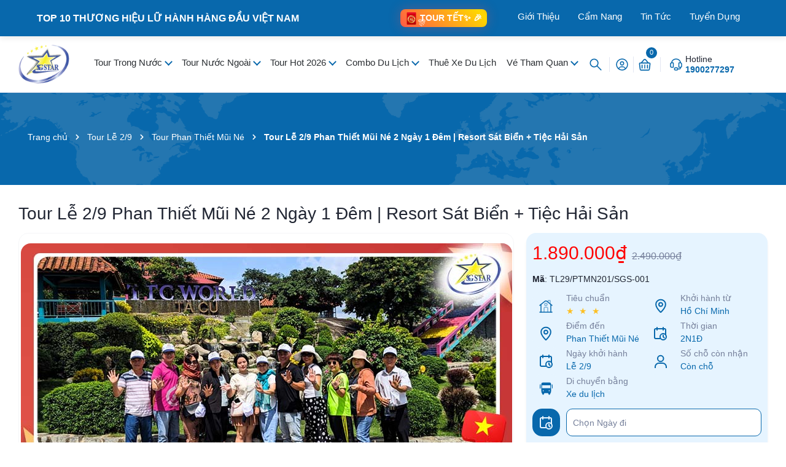

--- FILE ---
content_type: text/html; charset=utf-8
request_url: https://saigonstartravel.com/tour-le-2-9-phan-thiet-mui-ne-2n1d
body_size: 109734
content:
<!DOCTYPE html>
<html lang="vi">
	<head>
			<title>Tour Lễ 2/9 Phan Thiết Mũi Né 2 Ngày 1 Đêm | Saigon Star Travel		</title>
	<meta name="description" content="Đặt tour Lễ 2/9 Phan Thiết Mũi Né 2 ngày 1 đêm: di chuyển bằng xe du lịch, ở resort 3–4 sao gần biển, tiệc hải sản, tham quan Núi Tà Cú – Đồi Cát – Bikini Beach.">
		
	<meta name="robots" content="noodp,index,follow" />
				<link rel="canonical" href="https://saigonstartravel.com/tour-le-2-9-phan-thiet-mui-ne-2n1d"/>
		
		<meta charset="UTF-8" />
		<meta name="theme-color" content="#f02b2b" />

		<meta name='revisit-after' content='2 days' />
		<meta name="viewport" content="width=device-width, minimum-scale=1.0, maximum-scale=1.0, user-scalable=no">	
		
				
		

	<meta property="og:type" content="product">
	<meta property="og:title" content="Tour Lễ 2/9 Phan Thiết Mũi Né 2 Ngày 1 Đêm | Resort Sát Biển + Tiệc Hải Sản">
	
		<meta property="og:image" content="https://bizweb.dktcdn.net/thumb/grande/100/539/761/products/tour-du-lich-mui-ne-2n1d-le-2-9.jpg?v=1754639686270">
		<meta property="og:image:secure_url" content="https://bizweb.dktcdn.net/thumb/grande/100/539/761/products/tour-du-lich-mui-ne-2n1d-le-2-9.jpg?v=1754639686270">
	
		<meta property="og:image" content="https://bizweb.dktcdn.net/thumb/grande/100/539/761/products/tour-phan-thiet-le-2-9-tiec-bbq-hai-san-2n1d-6.jpg?v=1754639686270">
		<meta property="og:image:secure_url" content="https://bizweb.dktcdn.net/thumb/grande/100/539/761/products/tour-phan-thiet-le-2-9-tiec-bbq-hai-san-2n1d-6.jpg?v=1754639686270">
	
		<meta property="og:image" content="https://bizweb.dktcdn.net/thumb/grande/100/539/761/products/tour-phan-thiet-le-2-9-tiec-bbq-hai-san-2n1d-3.jpg?v=1754639686270">
		<meta property="og:image:secure_url" content="https://bizweb.dktcdn.net/thumb/grande/100/539/761/products/tour-phan-thiet-le-2-9-tiec-bbq-hai-san-2n1d-3.jpg?v=1754639686270">
	
	<meta property="og:price:amount" content="1.890.000">
	<meta property="og:price:currency" content="VND">

<meta property="og:description" content="Đặt tour Lễ 2/9 Phan Thiết Mũi Né 2 ngày 1 đêm: di chuyển bằng xe du lịch, ở resort 3–4 sao gần biển, tiệc hải sản, tham quan Núi Tà Cú – Đồi Cát – Bikini Beach.">
<meta property="og:url" content="https://saigonstartravel.com/tour-le-2-9-phan-thiet-mui-ne-2n1d">
<meta property="og:site_name" content="Saigon Star Travel">	
		<link rel="icon" href="//bizweb.dktcdn.net/100/539/761/themes/998245/assets/favicon.png?1768665358509" type="image/x-icon" />
		<link rel="preload" as="script" href="//bizweb.dktcdn.net/100/539/761/themes/998245/assets/jquery.js?1768665358509" />
		<script src="//bizweb.dktcdn.net/100/539/761/themes/998245/assets/jquery.js?1768665358509" type="text/javascript"></script>
		
		<link rel="preload" as="script" href="//bizweb.dktcdn.net/100/539/761/themes/998245/assets/cookie.js?1768665358509" />
		<script src="//bizweb.dktcdn.net/100/539/761/themes/998245/assets/cookie.js?1768665358509" type="text/javascript"></script>
		<link rel="preload" as="script" href="//bizweb.dktcdn.net/100/539/761/themes/998245/assets/swiper.js?1768665358509" />
		<script src="//bizweb.dktcdn.net/100/539/761/themes/998245/assets/swiper.js?1768665358509" type="text/javascript"></script>
		
		<link rel="preload" as="script" href="//bizweb.dktcdn.net/100/539/761/themes/998245/assets/lazy.js?1768665358509" />
		<script src="//bizweb.dktcdn.net/100/539/761/themes/998245/assets/lazy.js?1768665358509" type="text/javascript"></script>

		<link rel="preload" as='style' type="text/css" href="//bizweb.dktcdn.net/100/539/761/themes/998245/assets/main.scss.css?1768665358509">
<link rel="preload" as='style' type="text/css" href="//bizweb.dktcdn.net/100/539/761/themes/998245/assets/header.scss.css?1768665358509">
<link rel="preload" as='style'  type="text/css" href="//bizweb.dktcdn.net/100/539/761/themes/998245/assets/index.scss.css?1768665358509">
<link rel="preload" as='style'  type="text/css" href="//bizweb.dktcdn.net/100/539/761/themes/998245/assets/404page.scss.css?1768665358509">
<link rel="preload" as='style'  type="text/css" href="//bizweb.dktcdn.net/100/539/761/themes/998245/assets/bootstrap-4-3-min.css?1768665358509">
<style>
	:root{
		--maincolor: #0868ac;
		--oldcolor: #e6f4ff;
		--hover: #ff5e14;
		--pricecolor: #ff0303;
	}
</style>
<link rel="stylesheet" href="//bizweb.dktcdn.net/100/539/761/themes/998245/assets/bootstrap-4-3-min.css?1768665358509">
<link href="//bizweb.dktcdn.net/100/539/761/themes/998245/assets/main.scss.css?1768665358509" rel="stylesheet" type="text/css" media="all" />	
<link href="//bizweb.dktcdn.net/100/539/761/themes/998245/assets/header.scss.css?1768665358509" rel="stylesheet" type="text/css" media="all" />

<link href="//bizweb.dktcdn.net/100/539/761/themes/998245/assets/breadcrumb_style.scss.css?1768665358509" rel="stylesheet" type="text/css" media="all" />






<link rel="preload" as='style'  type="text/css" href="//bizweb.dktcdn.net/100/539/761/themes/998245/assets/product_style.scss.css?1768665358509">
<link href="//bizweb.dktcdn.net/100/539/761/themes/998245/assets/product_style.scss.css?1768665358509" rel="stylesheet" type="text/css" media="all" />






 


		<script>
			window.theme = window.theme || {};
			theme.settings = {
				moneyFormat: "{{amount_no_decimals_with_comma_separator}}₫",
			};
		</script>

		<script>
	var Bizweb = Bizweb || {};
	Bizweb.store = 'cuongdang.mysapo.net';
	Bizweb.id = 539761;
	Bizweb.theme = {"id":998245,"name":"Saigon Star Travel | 15/3/2025","role":"main"};
	Bizweb.template = 'product';
	if(!Bizweb.fbEventId)  Bizweb.fbEventId = 'xxxxxxxx-xxxx-4xxx-yxxx-xxxxxxxxxxxx'.replace(/[xy]/g, function (c) {
	var r = Math.random() * 16 | 0, v = c == 'x' ? r : (r & 0x3 | 0x8);
				return v.toString(16);
			});		
</script>
<script>
	(function () {
		function asyncLoad() {
			var urls = ["//newproductreviews.sapoapps.vn/assets/js/productreviews.min.js?store=cuongdang.mysapo.net","https://aff.sapoapps.vn/api/proxy/scripttag.js?store=cuongdang.mysapo.net","https://google-shopping-v3.sapoapps.vn/api/conversion-tracker/global-tag/541?store=cuongdang.mysapo.net","https://productsrecommend.sapoapps.vn/assets/js/script.js?store=cuongdang.mysapo.net","https://forms.sapoapps.vn/libs/js/surveyform.min.js?store=cuongdang.mysapo.net"];
			for (var i = 0; i < urls.length; i++) {
				var s = document.createElement('script');
				s.type = 'text/javascript';
				s.async = true;
				s.src = urls[i];
				var x = document.getElementsByTagName('script')[0];
				x.parentNode.insertBefore(s, x);
			}
		};
		window.attachEvent ? window.attachEvent('onload', asyncLoad) : window.addEventListener('load', asyncLoad, false);
	})();
</script>


<script>
	window.BizwebAnalytics = window.BizwebAnalytics || {};
	window.BizwebAnalytics.meta = window.BizwebAnalytics.meta || {};
	window.BizwebAnalytics.meta.currency = 'VND';
	window.BizwebAnalytics.tracking_url = '/s';

	var meta = {};
	
	meta.product = {"id": 41733105, "vendor": "Saigon Star Travel", "name": "Tour Lễ 2/9 Phan Thiết Mũi Né 2 Ngày 1 Đêm | Resort Sát Biển + Tiệc Hải Sản",
	"type": "Tour Du Lịch", "price": 1890000 };
	
	
	for (var attr in meta) {
	window.BizwebAnalytics.meta[attr] = meta[attr];
	}
</script>

	
		<script src="/dist/js/stats.min.js?v=96f2ff2"></script>
	





<!--Facebook Pixel Code-->
<script>
	!function(f, b, e, v, n, t, s){
	if (f.fbq) return; n = f.fbq = function(){
	n.callMethod?
	n.callMethod.apply(n, arguments):n.queue.push(arguments)}; if (!f._fbq) f._fbq = n;
	n.push = n; n.loaded = !0; n.version = '2.0'; n.queue =[]; t = b.createElement(e); t.async = !0;
	t.src = v; s = b.getElementsByTagName(e)[0]; s.parentNode.insertBefore(t, s)}
	(window,
	document,'script','https://connect.facebook.net/en_US/fbevents.js');
	fbq('init', '1231695621709499', {} , {'agent': 'plsapo'}); // Insert your pixel ID here.
	fbq('init', '180249127122548', {} , {'agent': 'plsapo'}); // Insert your pixel ID here.
	fbq('track', 'PageView',{},{ eventID: Bizweb.fbEventId });
	
	fbq('track', 'ViewContent', {
	content_ids: [41733105],
	content_name: '"Tour Lễ 2/9 Phan Thiết Mũi Né 2 Ngày 1 Đêm | Resort Sát Biển + Tiệc Hải Sản"',
	content_type: 'product_group',
	value: '1890000',
	currency: window.BizwebAnalytics.meta.currency
	}, { eventID: Bizweb.fbEventId });
	
</script>
<noscript>
	<img height='1' width='1' style='display:none' src='https://www.facebook.com/tr?id=1231695621709499,180249127122548&ev=PageView&noscript=1' />
</noscript>
<!--DO NOT MODIFY-->
<!--End Facebook Pixel Code-->



<script>
	var eventsListenerScript = document.createElement('script');
	eventsListenerScript.async = true;
	
	eventsListenerScript.src = "/dist/js/store_events_listener.min.js?v=1b795e9";
	
	document.getElementsByTagName('head')[0].appendChild(eventsListenerScript);
</script>






		
		<script>var ProductReviewsAppUtil=ProductReviewsAppUtil || {};ProductReviewsAppUtil.store={name: 'Saigon Star Travel'};</script>
		


<script type="application/ld+json">
        {
        "@context": "http://schema.org",
        "@type": "BreadcrumbList",
        "itemListElement": 
        [
            {
                "@type": "ListItem",
                "position": 1,
                "item": 
                {
                  "@id": "https://saigonstartravel.com",
                  "name": "Trang chủ"
                }
            },
      
            {
                "@type": "ListItem",
                "position": 2,
                "item": 
                {
                  "@id": "https://saigonstartravel.com/tour-le-2-9-phan-thiet-mui-ne-2n1d",
                  "name": "Tour Lễ 2/9 Phan Thiết Mũi Né 2 Ngày 1 Đêm | Resort Sát Biển + Tiệc Hải Sản"
                }
            }
      
        
      
	  
      
      
      
    
        ]
        }
</script>



		<script>
			$(document).ready(function ($) {
				awe_lazyloadImage();
			});
			function awe_lazyloadImage() {
				var ll = new LazyLoad({
					elements_selector: ".lazyload",
					load_delay: 100,
					threshold: 0
				});
			} window.awe_lazyloadImage=awe_lazyloadImage;
			let productJson = {"id":41733105,"name":"Tour Lễ 2/9 Phan Thiết Mũi Né 2 Ngày 1 Đêm | Resort Sát Biển + Tiệc Hải Sản","alias":"tour-le-2-9-phan-thiet-mui-ne-2n1d","vendor":"Saigon Star Travel","type":"Tour Du Lịch","content":"<p style=\"text-align: justify;\">Dịp nghỉ Lễ Quốc khánh 2/9 năm nay rơi vào cuối tuần, Anh/Chị sẽ có kỳ nghỉ kéo dài 4 ngày – rất thích hợp để “trốn nóng” thành phố và tận hưởng không khí biển. Trong số các điểm đến gần Sài Gòn, Phan Thiết – Mũi Né luôn là lựa chọn được nhiều gia đình, nhóm bạn và doanh nghiệp ưu tiên. Với <strong>tour Lễ 2/9 Phan Thiết – Mũi Né 2 ngày 1 đêm</strong> của <a href=\"/\"><strong>Saigon Star Travel</strong></a>, Quý khách có cơ hội khám phá bãi biển đẹp, trải nghiệm dịch vụ nghỉ dưỡng sát biển và thưởng thức hải sản tươi ngon với mức chi phí hợp lý.</p>\n<p style=\"text-align: justify;\">Chương trình được thiết kế riêng cho dịp Lễ 2/9, kết hợp tham quan Núi Tà Cú, nghỉ dưỡng resort biển, trải nghiệm Đồi Cát – Bikini Beach – NovaWorld… giúp Anh/Chị vừa thư giãn, vừa “nạp năng lượng” cho cả gia đình trong khoảng thời gian 2 ngày 1 đêm ngắn mà vẫn trọn vẹn.</p>\n<p><img style=\"display: block; margin-left: auto; margin-right: auto;\" title=\"Tour Lễ 2/9 Phan Thiết - Mũi Né 2N1Đ | Saigon Star Travel\" alt=\"Tour Lễ 2/9 Phan Thiết Mũi Né 2 Ngày 1 Đêm\" src=\"https://bizweb.dktcdn.net/100/539/761/files/tour-du-lich-mui-ne-2n1d-le-2-9.jpg?v=1741135687893\" class=\"alignnone size-full wp-image-71899 aligncenter\" decoding=\"async\" loading=\"lazy\"></p>\n<p style=\"text-align: center;\"><em>Tour Lễ 2/9 Phan Thiết – Mũi Né 2 ngày 1 đêm từ TPHCM</em></p>\n<h2><strong>ĐIỂM NỔI BẬT TOUR LỄ 2/9 PHAN THIẾT – MŨI NÉ 2 NGÀY 1 ĐÊM</strong></h2>\n<ul>\n<li>Thời lượng <strong>2 ngày 1 đêm</strong>, phù hợp kỳ nghỉ ngắn dịp Lễ 2/9 nhưng vẫn đủ để nghỉ dưỡng, tắm biển và tham quan các điểm nổi bật.</li>\n<li>Đội ngũ tài xế, Hướng dẫn viên nhiệt tình, am hiểu tuyến điểm, đồng hành cùng Đoàn suốt hành trình.</li>\n<li>Tham quan, hành hương tại <strong>KDL Núi Tà Cú</strong> – chiêm bái Tượng Phật nhập Niết Bàn nổi tiếng.</li>\n<li>Tắm biển, tắm hồ bơi và trải nghiệm dịch vụ tại <strong>resort ven biển</strong> theo tiêu chuẩn 3–4 sao.</li>\n<li>Check-in các điểm đến đặc trưng của khu vực biển Phan Thiết – Mũi Né như Đồi Cát, Bảo tàng Ngọc Trai, công viên biển.</li>\n<li>Thưởng thức ẩm thực <strong>hải sản đậm chất địa phương</strong>, trong đó có bữa <strong>tiệc BBQ hải sản</strong> ấn tượng.</li>\n<li><strong>Trải nghiệm các trò chơi tại KDL Bikini Beach 5 sao</strong> và khu giải trí Circus Land (chi phí tự túc).</li>\n</ul>\n<h3><strong>ĐIỂM ĐÓN CHO KHÁCH LẺ ĐI TOUR LỄ 2/9 PHAN THIẾT – MŨI NÉ</strong></h3>\n<ol>\n<li>Cty Du lịch Saigon Star – Trung tâm Văn hóa Quận 12: lúc 04h45</li>\n<li>Pandora Trường Chinh: lúc 05h00</li>\n<li>Ngã tư Hàng Xanh: lúc 05h40</li>\n<li>Ngã tư Thủ Đức: lúc 06h00</li>\n<li>KDL VH Suối Tiên: lúc 06h20</li>\n<li>Biên Hòa – KCN Amata: lúc 06h40</li>\n<li>Dọc Quốc Lộ 1A</li>\n<li>Ngã 3 Dầu Giây – Ông Đồn – Xuân Lộc</li>\n<li><strong>Điểm đón khác</strong>: Quý khách vui lòng liên hệ Saigon Star Travel để được hỗ trợ.</li>\n</ol>\n<h3><strong>ĐIỂM ĐÓN KHÁCH ĐOÀN</strong></h3>\n<p style=\"text-align: justify;\">Đối với <strong>khách đoàn cơ quan, doanh nghiệp</strong> đi riêng tour Lễ 2/9 Phan Thiết – Mũi Né, Quý khách được lựa chọn điểm tập kết linh hoạt. Xe có thể đón – trả tận nơi làm việc hoặc địa điểm theo yêu cầu, phù hợp tổ chức team building, nghỉ dưỡng ngắn ngày dịp Lễ.</p>\n<hr>\n<h2><strong>LỊCH TRÌNH TOUR LỄ 2/9 PHAN THIẾT – MŨI NÉ 2 NGÀY 1 ĐÊM</strong></h2>\n<h3><strong>NGÀY 1: TPHCM – NÚI TÀ CÚ – LÂU ĐÀI RƯỢU VANG – NHẬN PHÒNG RESORT (ĂN TRƯA, TỐI)</strong></h3>\n<p style=\"text-align: justify;\"><strong>07h00:</strong> Xe và Hướng Dẫn viên <span style=\"color: #333333;\"><strong>Saigon Star Travel</strong></span> đón Quý khách tại các điểm hẹn. Hướng Dẫn Viên điểm danh Đoàn, phổ biến nội quy an toàn và bắt đầu khởi hành <strong>tour Lễ 2/9 Phan Thiết – Mũi Né 2 ngày 1 đêm</strong>.</p>\n<p style=\"text-align: justify;\"><strong>10h00:</strong> Đoàn dừng chân tại <strong>KDL Núi Tà Cú</strong> – ngọn núi nằm ở độ cao khoảng 649m so với mực nước biển, sở hữu khung cảnh núi rừng thiên nhiên hùng vĩ, không khí trong lành, mát mẻ.</p>\n<p style=\"text-align: justify;\">Tại đây, Quý khách tự do tham quan, chụp hình lưu niệm. Anh/Chị có thể lựa chọn đi cáp treo lên núi viếng <strong>Chùa Linh Sơn Trường Thọ</strong> &amp; <strong>Chùa Linh Sơn Long Đoàn</strong> – nơi có bộ tượng <strong>Tam Thế Phật</strong> được tạc bằng gỗ trầm hương trên 100 năm tuổi, và <strong>Tượng Phật nhập Niết Bàn</strong> dài 49m, cao 11m. Đây là một trong những điểm hành hương nổi tiếng khi đến với Bình Thuận <span style=\"color: #3366ff;\"><strong>(chi phí vé cáp treo tự túc).</strong></span></p>\n<p style=\"text-align: center;\"><img alt=\"Tham quan Núi Tà Cú trong tour Lễ 2/9 Phan Thiết 2 ngày 1 đêm\" src=\"https://bizweb.dktcdn.net/100/539/761/files/du-lich-phan-thiet-mui-ne-tham-quan-kdl-nui-ta-cu.jpg?v=1753501575290\"></p>\n<p style=\"text-align: center;\"><em>Tham quan Núi Tà Cú | Tour Lễ 2/9 Phan Thiết – Mũi Né 2 ngày 1 đêm</em></p>\n<p style=\"text-align: justify;\"><strong>Buổi trưa:</strong> Quý khách dùng cơm trưa tại nhà hàng dưới chân Núi Tà Cú. Sau bữa trưa, Đoàn nghỉ ngơi thư giãn và tiếp tục di chuyển vào <span style=\"color: #000000;\"><strong><a rel=\"noopener\" href=\"/gioi-thieu-ve-phan-thiet\" style=\"color: #000000;\" target=\"_blank\">thành phố Phan Thiết</a></strong>.</span></p>\n<p style=\"text-align: justify;\">Xe đưa Quý khách đến tham quan <strong>Lâu Đài Rượu Vang</strong>:</p>\n<ul>\n<li style=\"text-align: justify;\">Quý khách tự túc mua vé vào tham quan Lâu Đài Rượu Vang – công trình mang lối kiến trúc Châu Âu cổ điển, là điểm check-in quen thuộc của du khách khi đến với Phan Thiết.</li>\n<li style=\"text-align: justify;\">Tại đây, Quý khách được tìm hiểu về quy trình sản xuất rượu vang, tham quan phòng trưng bày giới thiệu hàng trăm chai rượu vang từ phổ thông đến cao cấp, cũng như hệ thống hầm rượu dưới lòng đất được thiết kế ấn tượng.</li>\n</ul>\n<p style=\"text-align: center;\"><img alt=\"Check in Lâu Đài Rượu Vang – Tour Lễ 2/9 Phan Thiết\" src=\"https://bizweb.dktcdn.net/100/539/761/files/du-lich-phan-thiet-mui-ne-tham-quan-lau-dai-ruou-vang.jpg?v=1753784335327\"></p>\n<p style=\"text-align: center;\"><em>Check-in Lâu Đài Rượu Vang – điểm nhấn của tour biển Lễ 2/9 gần TPHCM</em></p>\n<p><strong>13h30:</strong> Đoàn đến Mũi Né, Quý khách nhận phòng resort nghỉ ngơi.</p>\n<p><strong>Buổi chiều:</strong> Quý khách tự do tắm biển, tắm hồ bơi tại resort, chụp hình lưu niệm, thư giãn bên biển.</p>\n<p style=\"text-align: justify;\"><strong>Buổi tối:</strong> Quý khách dùng bữa tối với <strong>tiệc hải sản</strong> tại nhà hàng, cùng giao lưu, ca hát, tham gia chương trình karaoke nhẹ nhàng theo nhu cầu Đoàn.</p>\n<p style=\"text-align: center;\"><img alt=\"Tiệc hải sản trong tour Lễ 2/9 Phan Thiết 2N1Đ\" src=\"https://bizweb.dktcdn.net/100/539/761/files/du-lich-phan-thiet-mui-ne-thuc-don-tiec-hai-san.jpg?v=1753784413550\"></p>\n<p style=\"text-align: center;\"><em>Thực đơn tiệc hải sản | Tour biển Lễ 2/9 Phan Thiết – Mũi Né 2 ngày 1 đêm</em></p>\n<p style=\"text-align: justify;\">Sau bữa tối, Quý khách tự do khám phá Mũi Né về đêm, thưởng thức hải sản, cà phê, dạo biển và nghỉ đêm tại resort.</p>\n<hr>\n<h3><strong>NGÀY 2: ĐỒI CÁT BAY – MANGO BEACH – BẢO TÀNG NGỌC TRAI – BIKINI BEACH – TPHCM (ĂN SÁNG, TRƯA)</strong></h3>\n<p style=\"text-align: justify;\"><strong>05h30:</strong> Xe &amp; Hướng dẫn viên đón Quý khách khởi hành tham quan:</p>\n<ul>\n<li style=\"text-align: justify;\"><strong>Đồi Cát Bay</strong> – hay còn gọi là <strong>Đồi Cát Vàng</strong>, được mệnh danh là “tiểu sa mạc” của miền Trung. Quý khách có dịp hòa mình vào thiên nhiên, lưu lại những bức hình ấn tượng trên triền cát vàng óng. Đặc biệt, Anh/Chị có thể trải nghiệm <strong>trò chơi trượt cát</strong> đầy vui nhộn (chi phí tự túc).</li>\n</ul>\n<p style=\"text-align: center;\"><img alt=\"Trải nghiệm trượt cát tại Đồi Cát Bay – Tour Lễ 2/9 Mũi Né 2N1Đ\" src=\"https://bizweb.dktcdn.net/100/539/761/files/du-lich-phan-thiet-mui-ne-truot-cat-tai-doi-cat-bay-c61261df-6217-48ee-8409-22af0a877f53.jpg?v=1753784455833\"></p>\n<p style=\"text-align: center;\"><em>Trải nghiệm trượt cát tại Đồi Cát Bay | Tour Lễ 2/9 Mũi Né 2 ngày 1 đêm</em></p>\n<p style=\"text-align: justify;\"><strong>07h00:</strong> Quý khách trở về lại resort dùng <strong>buffet sáng</strong>. Sau đó, Đoàn tự do tắm biển, tắm hồ bơi, nghỉ ngơi thư giãn.</p>\n<ul>\n<li style=\"text-align: justify;\">Đoàn có nhu cầu, xe và Hướng dẫn viên sẽ đưa Quý khách đến <strong>KDL Mango Beach</strong> – khu tổ hợp check-in mới với cảnh quan hữu tình, nhiều góc chụp hình đẹp. Quý khách thoải mái lưu lại những bức ảnh ấn tượng để chia sẻ cùng bạn bè <span style=\"color: #3366ff;\"><strong>(chi phí tự túc).</strong></span></li>\n</ul>\n<p style=\"text-align: center;\"><img alt=\"Check in Mango Beach – Tour Lễ 2/9 Phan Thiết Mũi Né\" src=\"https://bizweb.dktcdn.net/100/539/761/files/du-lich-phan-thiet-mui-ne-check-in-hana-beach.jpg?v=1753501829980\"></p>\n<p style=\"text-align: center;\"><em>Một góc tại Mango Beach | Tour biển Lễ 2/9 gần TPHCM</em></p>\n<p style=\"text-align: justify;\"><strong>10h30:</strong> Đoàn làm thủ tục trả phòng, xe đưa Đoàn tham quan <strong>Bảo Tàng Ngọc Trai</strong>. Với không gian thiết kế sang trọng, hiện đại, đây là nơi Quý khách có thể tìm hiểu quy trình nuôi cấy ngọc trai, phân biệt các loại ngọc trai và tham quan – mua sắm những sản phẩm tinh xảo làm quà tặng ý nghĩa.</p>\n<p style=\"text-align: center;\"><img alt=\"Tham quan Bảo tàng Ngọc Trai Long Beach Pearl – Tour Lễ 2/9 Mũi Né\" src=\"https://bizweb.dktcdn.net/100/539/761/files/du-lich-phan-thiet-mui-ne-tham-quan-bao-tang-ngoc-trai.jpg?v=1753784488977\"></p>\n<p style=\"text-align: center;\"><em>Mua sắm và tham quan Long Beach Pearl Mũi Né | Tour Mũi Né 2N1Đ dịp Lễ 2/9</em></p>\n<p style=\"text-align: justify;\"><strong>Buổi trưa:</strong> Quý khách dùng cơm niêu đặc trưng vùng biển tại nhà hàng.</p>\n<p style=\"text-align: center;\"><img sizes=\"(max-width: 800px) 100vw, 800px\" title=\"Thưởng thức thực đơn Cơm Niêu đậm chất vùng biển\" alt=\"Thưởng thức thực đơn cơm niêu vùng biển – Tour Lễ 2/9 Phan Thiết\" src=\"https://bizweb.dktcdn.net/100/539/761/files/du-lich-mui-ne-thuc-don-com-nieu.jpg?v=1750150967567\" class=\"aligncenter wp-image-71025 size-full\" decoding=\"async\" loading=\"lazy\"></p>\n<p style=\"text-align: center;\"><em>Thưởng thức thực đơn cơm niêu đậm chất vùng biển</em></p>\n<p>Đoàn khởi hành trở về TPHCM. Trên đường về, Quý khách ghé tham quan:</p>\n<ul>\n<li style=\"text-align: justify;\"><strong>Tranh Cát Phi Long:</strong> Tham quan các sản phẩm tranh cát nghệ thuật do các nghệ nhân khuyết tật thực hiện. Quý khách có thể mua vật phẩm về làm quà tặng cho người thân, bạn bè, đồng thời góp phần ủng hộ các em khuyết tật nơi đây.</li>\n<li style=\"text-align: justify;\"><strong>Công viên Bikini Beach:</strong> Không gian biển hiện đại với quảng trường biển, các hạng mục giải trí và nhiều góc check-in độc đáo, là điểm dừng chân lý tưởng cho du khách trẻ.</li>\n</ul>\n<p style=\"text-align: center;\"><img alt=\"Công viên Bikini Beach – Tour Lễ 2/9 Phan Thiết\" src=\"https://bizweb.dktcdn.net/100/539/761/files/du-lich-phan-thiet-mui-ne-check-in-bikini-beach.jpg?v=1753784531250\"></p>\n<p style=\"text-align: center;\"><em>Công viên Bikini Beach – Du lịch Phan Thiết Mũi Né dịp Lễ Quốc Khánh 2/9</em></p>\n<ul>\n<li style=\"text-align: justify;\">Tại khu vực này còn có <strong>Circus Land NovaWorld</strong> với nhiều trò chơi cảm giác mạnh. Đây là khu vui chơi được giới trẻ yêu thích khi đến với NovaWorld Phan Thiết nói riêng và du lịch Bình Thuận nói chung <span style=\"color: #3366ff;\"><strong>(chi phí trò chơi tự túc).</strong></span></li>\n</ul>\n<p style=\"text-align: center;\"><img sizes=\"(max-width: 800px) 100vw, 800px\" title=\"Tour Du Lịch Phan Thiết - Mũi Né Lễ 2/9 - 2N1Đ | Saigon Star Travel\" alt=\"Vui chơi tại Circus Land NovaWorld – Tour Lễ 2/9 Phan Thiết\" src=\"https://bizweb.dktcdn.net/100/539/761/files/du-lich-phan-thiet-mui-ne-cong-vien-circus-land-novaworld-phan-thiet.jpg?v=1741135172820\" class=\"aligncenter size-full wp-image-71057\" decoding=\"async\" loading=\"lazy\"></p>\n<p style=\"text-align: center;\"><em>Vui chơi tại Công viên Circus Land NovaWorld</em></p>\n<p style=\"text-align: justify;\"><strong>18h30:</strong> Đoàn về đến điểm hẹn ban đầu, kết thúc chuyến tham quan <strong>tour Lễ 2/9 Phan Thiết – Mũi Né 2N1Đ</strong>. Hướng dẫn viên <a rel=\"noopener\" href=\"https://www.youtube.com/c/SaigonStarTravel-HCM\" target=\"_blank\"><strong>Du lịch Saigon Star</strong></a> chia tay và hẹn gặp lại Quý khách trong các hành trình tiếp theo cùng <strong>Saigon Star Travel</strong>.</p>\n<p style=\"text-align: justify;\"><em>»»» Lưu ý: Thứ tự điểm đến trong chương trình có thể thay đổi để phù hợp với tình hình thực tế của Đoàn, tuy nhiên vẫn đảm bảo đầy đủ các điểm tham quan chính.</em></p>\n<hr>\n<h2 style=\"text-align: center;\"><strong>BẢNG GIÁ TOUR LỄ 2/9 PHAN THIẾT – MŨI NÉ 2 NGÀY 1 ĐÊM</strong></h2>\n<div style=\"overflow-x: auto;\" class=\"bang-wrap\">\n<table class=\"bang-table cke_show_border\">\n<thead>\n<tr class=\"tieu-de-cot\">\n<th>TIÊU CHUẨN</th>\n<th>BAO GỒM TIỆC HẢI SẢN</th>\n<th>GIÁ TOUR NGƯỜI LỚN</th>\n<th>TRẺ EM (05 - 09 tuổi)</th>\n<th>TRẺ EM (Dưới 05 tuổi)</th>\n</tr>\n</thead>\n<tbody>\n<tr>\n<td style=\"text-align: center;\"><strong>3 SAO</strong></td>\n<td style=\"text-align: center;\"><strong>❌</strong></td>\n<td style=\"text-align: center;\"><span style=\"font-size: 16px; color: rgb(255, 42, 0);\"><strong>1.890.000</strong></span></td>\n<td style=\"text-align: center;\"><strong><span style=\"color: rgb(255, 42, 0);\">75%</span></strong></td>\n<td style=\"text-align: center;\"><strong>Không thu phí</strong></td>\n</tr>\n<tr>\n<td style=\"text-align: center;\"><strong>3 SAO</strong></td>\n<td style=\"text-align: center;\"><strong>✅</strong></td>\n<td style=\"text-align: center;\"><span style=\"font-size: 16px; color: rgb(255, 42, 0);\"><strong>2.190.000</strong></span></td>\n<td style=\"text-align: center;\"><strong><span style=\"color: rgb(255, 42, 0);\">75%</span></strong></td>\n<td style=\"text-align: center;\"><strong>Không thu phí</strong></td>\n</tr>\n<tr style=\"text-align: center;\">\n<td><strong>4 SAO</strong></td>\n<td><strong>✅</strong></td>\n<td><span style=\"font-size: 16px; color: rgb(255, 42, 0);\"><strong>3.290.000</strong></span></td>\n<td><strong><span style=\"color: rgb(255, 42, 0);\">75%</span></strong></td>\n<td><strong>Không thu phí</strong></td>\n</tr>\n<tr>\n<td style=\"text-align: center;\"><strong>5 SAO</strong></td>\n<td style=\"text-align: center;\"><strong>✅</strong></td>\n<td style=\"text-align: center;\"><span style=\"font-size: 16px; color: rgb(255, 42, 0);\"><strong>Liên hệ</strong></span></td>\n<td style=\"text-align: center;\"><strong><span style=\"color: rgb(255, 42, 0);\">75%</span></strong></td>\n<td style=\"text-align: center;\"><strong>Không thu phí</strong></td>\n</tr>\n</tbody>\n</table>\n</div>\n<p><strong>»»» Xem thêm các <span style=\"color: #3366ff;\"><a rel=\"noopener\" href=\"/tour-du-lich-le-2-9\" style=\"color: #3366ff;\" target=\"_blank\">tour du lịch dịp Lễ 2/9</a></span> đặc sắc khác:</strong></p>\n<ul>\n<li><span style=\"color: #3366ff;\"> <a rel=\"noopener\" href=\"/tour-phan-thiet-mui-ne-le-29-3n2d-tiec-bbq-9553\" style=\"color: #3366ff;\" target=\"_blank\"> Tour du lịch Lễ 2/9 – Phan Thiết – Mũi Né – 3N2Đ – Nghỉ dưỡng 2–3–4 sao </a> </span></li>\n<li><span style=\"color: #3366ff;\"> <a rel=\"noopener\" href=\"/tour-du-lich-mien-tay-le-2-9-3-ngay-2-dem\" style=\"color: #3366ff;\" target=\"_blank\"> Tour Miền Tây 3 ngày 2 đêm Lễ 2/9 – Tham quan lục tỉnh </a> </span></li>\n<li><span style=\"color: #3366ff;\"> <a rel=\"noopener\" href=\"/tour-du-lich-mien-tay-le-2-9-2-ngay-1-dem-hap-dan\" style=\"color: #3366ff;\" target=\"_blank\"> Tour du lịch Miền Tây Lễ 2/9 2 ngày 1 đêm – Thưởng thức đờn ca tài tử </a> </span></li>\n<li><span style=\"color: #3366ff;\"> <a rel=\"noopener\" href=\"/tour-dao-binh-hung-le-2-9-2n2d\" style=\"color: #3366ff;\" target=\"_blank\"> Tour đảo Bình Hưng Lễ 2/9 – 2 ngày 2 đêm </a> </span></li>\n<li><span style=\"color: #3366ff;\"> <a rel=\"noopener\" href=\"/tour-quy-nhon-phu-yen-3-ngay-3-dem-le-2-9\" style=\"color: #3366ff;\" target=\"_blank\"> Tour du lịch Quy Nhơn – Phú Yên 3 ngày 3 đêm Lễ 2/9 </a> </span></li>\n</ul>\n<h6>Chính sách</h6>\n<h2 style=\"text-align: center;\"><b>TIÊU CHUẨN DỊCH VỤ</b></h2>\n<h4><b>GIÁ TOUR BAO GỒM</b></h4>\n<p><b>❶ Vận chuyển</b></p>\n<ul>\n<li>Xe du lịch 16C, 29C, 45C, máy lạnh phục vụ suốt tuyến.</li>\n<li>Tài xế chuyên nghiệp, vui vẻ, tận tình, lái xe an toàn.</li>\n</ul>\n<p><b>❷ Lưu trú</b></p>\n<ul>\n<li><b>Resort 3 sao</b>: Sát biển, có hồ bơi, tiêu chuẩn 2–3–4 khách/phòng. Khách yêu cầu ngủ phòng đơn sẽ phụ thu <b>600.000 đ/phòng/đêm</b> (RS Peace, RS Thái Hoà, RS Sun &amp; Sand,…).</li>\n<li><b>Resort 4 sao</b>: Sát biển, có hồ bơi, tiêu chuẩn 2–3–4 khách/phòng. Khách yêu cầu ngủ phòng đơn sẽ phụ thu <b>1.000.000 đ/phòng/đêm</b> (RS Novela, RS Ocean Star, RS The Sailing Bay,…).</li>\n</ul>\n<p><b>❸ Nhà hàng</b></p>\n<ul>\n<li><b>Ăn sáng:</b> 01 buổi buffet sáng tại resort (áp dụng khi lưu trú resort 3 sao trở lên).</li>\n</ul>\n<ul>\n<li><b>Ăn chính:</b> 02 bữa chính, thực đơn 5–6 món thay đổi theo bữa, khoảng <b>150.000 đ/suất</b> + 1 bữa <b>tiệc BBQ hải sản 290.000 đ</b> (Lưu ý: tiệc BBQ áp dụng cho tiêu chuẩn resort 3 sao và 4 sao).</li>\n</ul>\n<p><b>❹ Bảo hiểm</b></p>\n<ul>\n<li>Theo mức bồi thường cao nhất <strong>50.000.000 đ/khách/vụ</strong>.</li>\n<li>Khách từ 70 tuổi trở lên không được tham gia bảo hiểm du lịch (theo Luật du lịch Việt Nam).</li>\n</ul>\n<p><b>❺ Hướng dẫn viên</b></p>\n<ul>\n<li>Hướng dẫn viên nội địa, chuyên nghiệp, vui vẻ, nhiệt tình.</li>\n</ul>\n<p><b>❻ Tham quan</b></p>\n<ul>\n<li>Vé tham quan các điểm có trong chương trình (trừ các dịch vụ ghi rõ tự túc).</li>\n</ul>\n<p><b>❼ Dịch vụ đi kèm</b></p>\n<ul>\n<li>Nón lưu niệm Saigon Star Travel.</li>\n<li>Nước suối miễn phí 01 chai/ngày.</li>\n<li>Khăn lạnh 01 cái/ngày.</li>\n<li>Băng rôn chào mừng đoàn (áp dụng cho khách đoàn).</li>\n</ul>\n<p><b>❽ Thuế phí</b></p>\n<ul>\n<li>Tour <strong>chưa bao gồm</strong> Thuế GTGT <b>VAT: 8%</b>.</li>\n</ul>\n<h4><b>GIÁ KHÔNG BAO GỒM</b></h4>\n<ul>\n<li>Các chi phí cá nhân như: mua sắm ngoài chương trình, sử dụng dịch vụ tự túc.</li>\n<li>Ăn uống ngoài chương trình quy định.</li>\n<li>Các trò chơi có thu phí tại bãi biển: cano lướt sóng, mô tô nước, kéo dù,…</li>\n<li>Phụ thu khách mang quốc tịch nước ngoài: <strong>100.000 đ/ngày/người</strong>.</li>\n</ul>\n<p><b>GIÁ TOUR TRẺ EM</b></p>\n<ul>\n<li>Trẻ em từ 11 tuổi trở lên: tính 100% giá tour người lớn.</li>\n<li>Trẻ em từ <b>05 – 10 tuổi</b>: tính <b>75% vé</b> (bao gồm 01 ghế ngồi trên xe + suất ăn như người lớn, ngủ ghép chung với bố mẹ).</li>\n<li>Trẻ em từ <b>01 – 04 tuổi</b>: không tính vé, gia đình tự lo chi phí phát sinh cho bé. Mỗi cặp vợ chồng được kèm tối đa 01 bé trong độ tuổi này, từ bé thứ 2 trở lên tính 75% vé người lớn.</li>\n</ul>","summary":"","template_layout":"product","available":true,"tags":["bus_Xe du lịch","diemden_Phan Thiết Mũi Né","thoigian_2N1Đ","ngaykh_Lễ 2/9","khoihanh_Hồ Chí Minh","tieuchuan_3"],"price":1890000.0000,"price_min":1890000.0000,"price_max":1890000.0000,"price_varies":false,"compare_at_price":2490000.0000,"compare_at_price_min":2490000.0000,"compare_at_price_max":2490000.0000,"compare_at_price_varies":false,"variants":[{"id":180044315,"barcode":null,"sku":"TL29/PTMN201/SGS-001","unit":null,"title":"Default Title","options":["Default Title"],"option1":"Default Title","option2":null,"option3":null,"available":true,"taxable":false,"price":1890000.0000,"compare_at_price":2490000.0000,"inventory_management":"","inventory_policy":"deny","inventory_quantity":0,"weight_unit":"g","weight":0,"requires_shipping":false,"image":{"src":"https://bizweb.dktcdn.net/100/539/761/products/tour-du-lich-mui-ne-2n1d-le-2-9.jpg?v=1754639686270"}}],"featured_image":{"src":"https://bizweb.dktcdn.net/100/539/761/products/tour-du-lich-mui-ne-2n1d-le-2-9.jpg?v=1754639686270"},"images":[{"src":"https://bizweb.dktcdn.net/100/539/761/products/tour-du-lich-mui-ne-2n1d-le-2-9.jpg?v=1754639686270"},{"src":"https://bizweb.dktcdn.net/100/539/761/products/tour-phan-thiet-le-2-9-tiec-bbq-hai-san-2n1d-6.jpg?v=1754639686270"},{"src":"https://bizweb.dktcdn.net/100/539/761/products/tour-phan-thiet-le-2-9-tiec-bbq-hai-san-2n1d-3.jpg?v=1754639686270"},{"src":"https://bizweb.dktcdn.net/100/539/761/products/tour-phan-thiet-le-2-9-tiec-bbq-hai-san-2n1d-7.jpg?v=1754639686270"},{"src":"https://bizweb.dktcdn.net/100/539/761/products/tour-phan-thiet-le-2-9-tiec-bbq-hai-san-2n1d-9.jpg?v=1754639686270"},{"src":"https://bizweb.dktcdn.net/100/539/761/products/tour-phan-thiet-le-2-9-tiec-bbq-hai-san-2n1d-8.jpg?v=1754639686270"},{"src":"https://bizweb.dktcdn.net/100/539/761/products/tour-phan-thiet-le-2-9-tiec-bbq-hai-san-2n1d-2.jpg?v=1754639686270"}],"options":["Title"],"created_on":"2025-03-05T10:58:37","modified_on":"2025-12-13T08:55:21","published_on":"2025-03-05T10:58:37"};
			console.log('productJson', productJson)

			let collectionsJson = {"error":"Không hỗ trợ json serialize cho đối tượng này"};
			console.log('collectionsJson', collectionsJson)
		</script>
		<!-- Google Tag Manager -->
		<script>(function(w,d,s,l,i){w[l]=w[l]||[];w[l].push({'gtm.start':
															  new Date().getTime(),event:'gtm.js'});var f=d.getElementsByTagName(s)[0],
	j=d.createElement(s),dl=l!='dataLayer'?'&l='+l:'';j.async=true;j.src=
		'https://www.googletagmanager.com/gtm.js?id='+i+dl;f.parentNode.insertBefore(j,f);
									})(window,document,'script','dataLayer','GTM-M7BRB4R');</script>
		<!-- End Google Tag Manager -->
		<!-- Google Tag Manager AdsPlus-->
			<script>(function(w,d,s,l,i){w[l]=w[l]||[];w[l].push({'gtm.start':
			new Date().getTime(),event:'gtm.js'});var f=d.getElementsByTagName(s)[0],
			j=d.createElement(s),dl=l!='dataLayer'?'&l='+l:'';j.async=true;j.src=
			'https://www.googletagmanager.com/gtm.js?id='+i+dl;f.parentNode.insertBefore(j,f);
			})(window,document,'script','dataLayer','GTM-TVCZB56M');</script>
		<!-- End Google Tag Manager AdsPlus-->
	</head>
	<body>
<header class="header">
<style>

	.topmenu {
		background-color: #0868ac;
		box-shadow: 0 2px 10px rgba(0, 0, 0, 0.1);
		position: sticky;
		top: 0;
		z-index: 1000;
	}

	.nav-container {
		display: flex;
		align-items: center;
		padding: 15px 20px;
		max-width: 1200px;
		margin: 0 auto;
	}

	.brand {
		color: #fff;
		font-weight: 600;
		font-size: 16px;
		margin-right: auto;
		white-space: nowrap;
	}

	.nav-menu {
		display: flex;
		list-style: none;
		gap: 1px;
		margin-left: 20px;
	}

	.nav-item {
		position: relative;
	}

	.nav-link {
		text-decoration: none;
		color: #fff;
		font-weight: 500;
		font-size: 15px;
		padding: 10px 15px;
		border-radius: 6px;
		transition: all 0.3s ease;
		white-space: nowrap;
		position: relative;
	}

	.nav-link:hover {
		color: #fff;
		background-color: rgba(8, 104, 172, 0.1);
		transform: translateY(-2px);
	}

	.nav-link::after {
		content: '';
		position: absolute;
		bottom: 5px;
		left: 50%;
		width: 0;
		height: 2px;
		background-color: #0868ac;
		transition: all 0.3s ease;
		transform: translateX(-50%);
	}

	.nav-link:hover::after {
		width: 80%;
	}

	/* Mobile Styles */
	@media (max-width: 768px) {
		
		.nav-container {
			padding: 10px 15px;
			overflow: hidden;

		}

		.brand {
			display: none;
		}

		.nav-menu {
			margin-left: 0;
			gap: 20px;
			overflow-x: auto;
			overflow-y: hidden;
			padding: 10px 0;
			scroll-behavior: smooth;
			-webkit-overflow-scrolling: touch;
			scrollbar-width: none; /* Firefox */
			-ms-overflow-style: none; /* IE and Edge */
			display:none;
		}

		.nav-menu::-webkit-scrollbar {
			display: none; /* Chrome, Safari, Opera */
		}

		.nav-link {
			font-size: 14px;
			padding: 8px 12px;
			min-width: max-content;
		}

		/* Gradient fade effect at edges */
		.nav-container::before,
		.nav-container::after {
			content: '';
			position: absolute;
			top: 0;
			bottom: 0;
			width: 20px;
			pointer-events: none;
			z-index: 2;
		}

		.nav-container::before {
			left: 0;
			background: linear-gradient(to right, rgba(255,255,255,1), rgba(255,255,255,0));
		}

		.nav-container::after {
			right: 0;
			background: linear-gradient(to left, rgba(255,255,255,1), rgba(255,255,255,0));
		}
	}

	@media (max-width: 480px) {
		.nav-container {
			padding: 8px 10px;
		}



		.nav-link {
			font-size: 13px;
			padding: 6px 10px;
		}
	}
	span.tour_text {
		color: #ffff;
		text-transform: uppercase;
		font-weight: 600;
	}
	.tour_tet img{
		border-radius: 0;
	}
	.tour_tet .icon1{
		left: 1.75rem;
		bottom: -.25rem;
		position: absolute;
	}
	.animate-pulse {
		animation: pulse 2s cubic-bezier(.4, 0, .6, 1) infinite;
	}
	@keyframes pulse {
		50% {
			opacity: .5;
		}
	}
	@keyframes gradientShift {	
		0% {
			background-position: 0% 50%;
		}

		50% {
			background-position: 100% 50%;
		}

		100% {
			background-position: 0% 50%;
		}
	}
	.tour_tet {
		display: flex;
		position: relative;
	}
	@media(max-width: 768px){
		.tour_tet {
		margin: 0 auto;
		}
	}
</style>
<header class="topmenu">
	<nav class="nav-container">
		<div class="brand">TOP 10 THƯƠNG HIỆU LỮ HÀNH HÀNG ĐẦU VIỆT NAM</div>
		<div class="tour_tet">
			<a class="flex items-center" style="background:linear-gradient(45deg, #FF4D4D, #FFD700, #FF4D4D);background-size:200% 200%;animation:gradientShift 3s ease infinite;border-radius:8px;padding:4px 8px;box-shadow:0 0 20px rgba(255, 77, 77, 0.3)" href="https://saigonstartravel.com/tour-tet-am-lich"><img alt="logoJ"  width="20" height="20" class="size-[1.25rem] group-hover:scale-110 transition-all duration-500" style="color:transparent" src="//bizweb.dktcdn.net/100/539/761/themes/998245/assets/lixi.png?1768665358509">
				<span class="tour_text">Tour tết<span class="absolute -top-1 -right-1 text-yellow-300 animate-ping">✨</span>
					<span class="icon1 animate-pulse">🎊</span>
					<span class="icon2 animate-bounce">🎉</span>
				</span>
				<div class="absolute inset-0 bg-gradient-to-r from-transparent via-white to-transparent opacity-0 group-hover:opacity-20 group-hover:animate-shimmer"></div>
			</a>

		</div>
		<ul class="nav-menu">
			
			<li class="nav-item">
				<a href="https://saigonstartravel.com/gioi-thieu-sai-gon-star-travel" class="nav-link">Giới Thiệu</a>
			</li>
			
			<li class="nav-item">
				<a href="/cam-nang-du-lich" class="nav-link">Cẩm Nang</a>
			</li>
			
			<li class="nav-item">
				<a href="/tong-hop" class="nav-link">Tin Tức</a>
			</li>
			
			<li class="nav-item">
				<a href="/tuyen-dung" class="nav-link">Tuyển Dụng</a>
			</li>
			
		</ul>
	</nav>
</header>
<script>
	$(document).ready(function(){
		if($(window).width()<800)
		{
			let item=`<li class="nav-item ">				
<a class="a-img" href="https://saigonstartravel.com/gioi-thieu-sai-gon-star-travel">
Giới Thiệu
	</a>
	</li><li class="nav-item ">				
<a class="a-img" href="/cam-nang-du-lich">
Cẩm Nang
	</a>
	</li><li class="nav-item ">				
<a class="a-img" href="/tong-hop">
Tin Tức
	</a>
	</li><li class="nav-item ">				
<a class="a-img" href="/tuyen-dung">
Tuyển Dụng
	</a>
	</li>`;

			$('.item_big.item_big_index').append(item)
		}
	})
</script>	<div class="header-middle">
		<div class="container">
			<div class="row d-flex align-items-center">
				<div class="col-xl-1 col-lg-2 col-md-3 col-5 col-left order-lg-1">

					<a href="/" class="logo">	
						<img height="42" width="122" src="//bizweb.dktcdn.net/100/539/761/themes/998245/assets/logo.png?1768665358509" alt="Saigon Star Travel">
					</a>

				</div>
				<div class="col-xl-8 col-lg-7 col-md-3 col-12 d-flex align-items-center col-middle order-lg-2 order-md-2 order-3">
					<div class="header-menu">
						<div class="opacity_menu"></div>
						<div class="header-menu-scroll">
							<nav class="header-nav">
	<ul class="item_big ">
		
		
		
		
		<li class="nav-item  ">
			<a class="a-img caret-down" href="/tour-trong-nuoc" title="Tour Trong Nước">
				Tour Trong Nước
			</a>
			<i class="fa fa-caret-down"></i>
			
			<ul class="item_small">
				<li>
					<a class="caret-down" href="/tour-mien-bac" title="Tour Miền Bắc">
						Tour Miền Bắc 
					</a>
					<i class="fa fa-caret-down"></i>
					<ul>
						<li>
							<a href="/tour-du-lich-dong-bac" title="Tour Du Lịch Đông Bắc" class="a3">Tour Du Lịch Đông Bắc</a>
						</li>
						<li>
							<a href="/tour-du-lich-tay-bac" title="Tour Du Lịch Tây Bắc" class="a3">Tour Du Lịch Tây Bắc</a>
						</li>
						<li>
							<a href="/tour-du-lich-ha-noi" title="Tour Du Lịch Hà Nội" class="a3">Tour Du Lịch Hà Nội</a>
						</li>
						<li>
							<a href="/tour-du-lich-ha-long" title="Tour Du Lịch Hạ Long" class="a3">Tour Du Lịch Hạ Long</a>
						</li>
						<li>
							<a href="/tour-du-lich-sapa" title="Tour Du Lịch Sapa" class="a3">Tour Du Lịch Sapa</a>
						</li>
						<li>
							<a href="/tour-du-lich-ha-giang" title="Tour Du Lịch Hà Giang" class="a3">Tour Du Lịch Hà Giang</a>
						</li>
					</ul>
				</li>
				<li>
					<a class="caret-down" href="/tour-mien-trung" title="Tour Miền Trung">
						Tour Miền Trung 
					</a>
					<i class="fa fa-caret-down"></i>
					<ul>
						<li>
							<a href="/tour-phan-thiet-mui-ne" title="Tour Phan Thiết Mũi Né" class="a3">Tour Phan Thiết Mũi Né</a>
						</li>
						<li>
							<a href="/tour-du-lich-lagi" title="Tour Du Lịch Lagi" class="a3">Tour Du Lịch Lagi</a>
						</li>
						<li>
							<a href="/tour-du-lich-ninh-thuan" title="Tour Du Lịch Ninh Thuận" class="a3">Tour Du Lịch Ninh Thuận</a>
						</li>
						<li>
							<a href="/tour-du-lich-nha-trang" title="Tour Du Lịch Nha Trang" class="a3">Tour Du Lịch Nha Trang</a>
						</li>
						<li>
							<a href="/tour-du-lich-phu-yen" title="Tour Du Lịch Phú Yên" class="a3">Tour Du Lịch Phú Yên</a>
						</li>
						<li>
							<a href="/tour-du-lich-quy-nhon" title="Tour Du Lịch Quy Nhơn" class="a3">Tour Du Lịch Quy Nhơn</a>
						</li>
						<li>
							<a href="/tour-du-lich-da-nang" title="Tour Du Lịch Đà Nẵng & Hội An" class="a3">Tour Du Lịch Đà Nẵng & Hội An</a>
						</li>
						<li>
							<a href="/tour-du-lich-da-lat" title="Tour Du Lịch Đà Lạt" class="a3">Tour Du Lịch Đà Lạt</a>
						</li>
						<li>
							<a href="/tour-tay-nguyen" title="Tour Du Lịch Tây Nguyên" class="a3">Tour Du Lịch Tây Nguyên</a>
						</li>
						<li>
							<a href="/tour-du-lich-binh-tri-thien" title="Tour Du Lịch Bình Trị Thiên" class="a3">Tour Du Lịch Bình Trị Thiên</a>
						</li>
					</ul>
				</li>
				<li>
					<a class="caret-down" href="/tour-mien-nam" title="Tour Miền Nam">
						Tour Miền Nam 
					</a>
					<i class="fa fa-caret-down"></i>
					<ul>
						<li>
							<a href="/tour-ba-ria-vung-tau" title="Tour Bà Rịa Vũng Tàu" class="a3">Tour Bà Rịa Vũng Tàu</a>
						</li>
						<li>
							<a href="/tour-du-lich-tay-ninh" title="Tour Du Lịch Tây Ninh" class="a3">Tour Du Lịch Tây Ninh</a>
						</li>
						<li>
							<a href="/tour-du-lich-sai-gon" title="Tour Du Lịch Sài Gòn" class="a3">Tour Du Lịch Sài Gòn</a>
						</li>
						<li>
							<a href="/tour-du-lich-can-gio" title="Tour Du Lịch Cần Giờ" class="a3">Tour Du Lịch Cần Giờ</a>
						</li>
						<li>
							<a href="/tour-du-lich-dong-nai" title="Tour Du Lịch Đồng Nai" class="a3">Tour Du Lịch Đồng Nai</a>
						</li>
					</ul>
				</li>
				<li>
					<a class="caret-down" href="/tour-mien-tay" title="Tour Miền Tây">
						Tour Miền Tây 
					</a>
					<i class="fa fa-caret-down"></i>
					<ul>
						<li>
							<a href="/tour-mien-tay-1-ngay" title="Tour Miền Tây 1 Ngày" class="a3">Tour Miền Tây 1 Ngày</a>
						</li>
						<li>
							<a href="/tour-mien-tay-2-ngay" title="Tour Miền Tây 2 Ngày" class="a3">Tour Miền Tây 2 Ngày</a>
						</li>
						<li>
							<a href="/tour-mien-tay-3-ngay" title="Tour Miền Tây 3 Ngày" class="a3">Tour Miền Tây 3 Ngày</a>
						</li>
						<li>
							<a href="/tour-mien-tay-dai-ngay" title="Tour Miền Tây Dài Ngày" class="a3">Tour Miền Tây Dài Ngày</a>
						</li>
					</ul>
				</li>
				<li>
					<a class="caret-down" href="/tour-bien-dao-viet-nam" title="Tour Biển Đảo Việt Nam">
						Tour Biển Đảo Việt Nam 
					</a>
					<i class="fa fa-caret-down"></i>
					<ul>
						<li>
							<a href="/tour-du-lich-phu-quoc" title="Tour Du Lịch Phú Quốc" class="a3">Tour Du Lịch Phú Quốc</a>
						</li>
						<li>
							<a href="/tour-du-lich-con-dao" title="Tour Du Lịch Côn Đảo" class="a3">Tour Du Lịch Côn Đảo</a>
						</li>
						<li>
							<a href="/tour-du-lich-nam-du" title="Tour Du Lịch Nam Du" class="a3">Tour Du Lịch Nam Du</a>
						</li>
						<li>
							<a href="/tour-binh-ba-binh-hung" title="Tour Đảo Bình Ba | Bình Hưng" class="a3">Tour Đảo Bình Ba | Bình Hưng</a>
						</li>
						<li>
							<a href="/tour-dao-phu-quy" title="Tour Đảo Phú Quý" class="a3">Tour Đảo Phú Quý</a>
						</li>
						<li>
							<a href="/tour-du-lich-dao-ba-lua" title="Tour Đảo Bà Lụa" class="a3">Tour Đảo Bà Lụa</a>
						</li>
						<li>
							<a href="/tour-dao-ly-son" title="Tour Đảo Lý Sơn" class="a3">Tour Đảo Lý Sơn</a>
						</li>
						<li>
							<a href="/tour-cu-lao-cau" title="Tour Cù Lao Câu" class="a3">Tour Cù Lao Câu</a>
						</li>
					</ul>
				</li>
				<li>
					<a class="caret-down" href="/" title="Tour Đặc Trưng">
						Tour Đặc Trưng 
					</a>
					<i class="fa fa-caret-down"></i>
					<ul>
						<li>
							<a href="/tour-hanh-huong" title="Tour Hành Hương" class="a3">Tour Hành Hương</a>
						</li>
						<li>
							<a href="/tour-hoc-sinh" title="Tour Học Sinh" class="a3">Tour Học Sinh</a>
						</li>
						<li>
							<a href="/tour-team-building" title="Tour Team Building" class="a3">Tour Team Building</a>
						</li>
						<li>
							<a href="/tour-du-thuyen" title="Tour Du Thuyền" class="a3">Tour Du Thuyền</a>
						</li>
						<li>
							<a href="/tour-kham-pha-trai-nghiem" title="Tour Khám Phá Trải Nghiệm" class="a3">Tour Khám Phá Trải Nghiệm</a>
						</li>
					</ul>
				</li>
			</ul>
			
		</li>
		
		
		
		
		<li class="nav-item  ">
			<a class="a-img caret-down" href="/tour-nuoc-ngoai" title="Tour Nước Ngoài">
				Tour Nước Ngoài
			</a>
			<i class="fa fa-caret-down"></i>
			
			<ul class="item_small">
				<li>
					<a class="caret-down" href="#" title="Tour Châu Á">
						Tour Châu Á 
					</a>
					<i class="fa fa-caret-down"></i>
					<ul>
						<li>
							<a href="/tour-campuchia" title="Tour Campuchia" class="a3">Tour Campuchia</a>
						</li>
						<li>
							<a href="/tour-thai-lan" title="Tour Thái Lan" class="a3">Tour Thái Lan</a>
						</li>
						<li>
							<a href="/du-lich-indonesia" title="Tour Indonesia" class="a3">Tour Indonesia</a>
						</li>
						<li>
							<a href="/tour-malaysia" title="Tour Malaysia" class="a3">Tour Malaysia</a>
						</li>
						<li>
							<a href="/tour-singapore" title="Tour Singapore" class="a3">Tour Singapore</a>
						</li>
						<li>
							<a href="/tour-trung-quoc" title="Tour Trung Quốc" class="a3">Tour Trung Quốc</a>
						</li>
						<li>
							<a href="/tour-hong-kong" title="Tour HongKong" class="a3">Tour HongKong</a>
						</li>
						<li>
							<a href="/tour-dai-loan" title="Tour Đài Loan" class="a3">Tour Đài Loan</a>
						</li>
						<li>
							<a href="/tour-han-quoc" title="Tour Hàn Quốc" class="a3">Tour Hàn Quốc</a>
						</li>
						<li>
							<a href="/tour-nhat-ban" title="Tour Nhật Bản" class="a3">Tour Nhật Bản</a>
						</li>
					</ul>
				</li>
				<li>
					<a class="" href="/tour-chau-au" title="Tour Châu Âu">
						Tour Châu Âu 
					</a>
				</li>
				<li>
					<a class="caret-down" href="#" title="Tour Châu Mỹ">
						Tour Châu Mỹ 
					</a>
					<i class="fa fa-caret-down"></i>
					<ul>
						<li>
							<a href="/du-lich-my" title="Tour Mỹ" class="a3">Tour Mỹ</a>
						</li>
						<li>
							<a href="/tour-du-lich-canada" title="Tour Canada" class="a3">Tour Canada</a>
						</li>
					</ul>
				</li>
				<li>
					<a class="" href="/tour-du-lich-chau-uc" title="Tour Châu Úc">
						Tour Châu Úc 
					</a>
				</li>
			</ul>
			
		</li>
		
		
		
		
		<li class="nav-item  ">
			<a class="a-img caret-down" href="/" title="Tour Hot 2026">
				Tour Hot 2026
			</a>
			<i class="fa fa-caret-down"></i>
			
			<ul class="item_small">
				<li>
					<a class="caret-down" href="/tour-du-lich-nha-trang" title="Tour Nha Trang">
						Tour Nha Trang 
					</a>
					<i class="fa fa-caret-down"></i>
					<ul>
						<li>
							<a href="/tour-nha-trang-di-xe-tau-tu-tphcm" title="Tour Nha Trang Đi Xe Tàu" class="a3">Tour Nha Trang Đi Xe Tàu</a>
						</li>
						<li>
							<a href="/tour-nha-trang-tron-goi-bay" title="Tour Nha Trang Trọn Gói Bay" class="a3">Tour Nha Trang Trọn Gói Bay</a>
						</li>
						<li>
							<a href="/tour-don-tai-nha-trang" title="Tour Đón Tại Nha Trang" class="a3">Tour Đón Tại Nha Trang</a>
						</li>
					</ul>
				</li>
				<li>
					<a class="caret-down" href="/tour-du-lich-da-lat" title="Tour Đà Lạt">
						Tour Đà Lạt 
					</a>
					<i class="fa fa-caret-down"></i>
					<ul>
						<li>
							<a href="/tour-da-lat-di-xe-tu-tphcm" title="Tour Đà Lạt Đi Xe Từ TpHCM" class="a3">Tour Đà Lạt Đi Xe Từ TpHCM</a>
						</li>
						<li>
							<a href="/tour-da-lat-tron-goi-bay" title="Tour Đà Lạt Trọn Gói Bay" class="a3">Tour Đà Lạt Trọn Gói Bay</a>
						</li>
						<li>
							<a href="/tour-don-tai-da-lat" title="Tour Đón Tại Đà Lạt" class="a3">Tour Đón Tại Đà Lạt</a>
						</li>
					</ul>
				</li>
				<li>
					<a class="caret-down" href="/tour-du-lich-phu-quoc" title="Tour Phú Quốc">
						Tour Phú Quốc 
					</a>
					<i class="fa fa-caret-down"></i>
					<ul>
						<li>
							<a href="/tour-phu-quoc-don-tai-dao" title="Tour Phú Quốc Đón Tại Đảo" class="a3">Tour Phú Quốc Đón Tại Đảo</a>
						</li>
						<li>
							<a href="/tour-phu-quoc-tron-goi-bay" title="Tour Phú Quốc Trọn Gói Bay" class="a3">Tour Phú Quốc Trọn Gói Bay</a>
						</li>
						<li>
							<a href="/tour-phu-quoc-xe-tau-cao-toc" title="Tour Phú Quốc Xe Tàu Cao Tốc" class="a3">Tour Phú Quốc Xe Tàu Cao Tốc</a>
						</li>
					</ul>
				</li>
				<li>
					<a class="" href="/tour-phan-thiet-mui-ne" title="Tour Phan Thiết">
						Tour Phan Thiết 
					</a>
				</li>
				<li>
					<a class="" href="/tour-du-lich-quy-nhon" title="Tour Quy Nhơn">
						Tour Quy Nhơn 
					</a>
				</li>
				<li>
					<a class="" href="/tour-binh-ba-binh-hung" title="Tour Bình Ba Bình Hưng">
						Tour Bình Ba Bình Hưng 
					</a>
				</li>
				<li>
					<a class="" href="/tour-mien-tay" title="Tour Miền Tây">
						Tour Miền Tây 
					</a>
				</li>
			</ul>
			
		</li>
		
		
		
		
		<li class="nav-item  ">
			<a class="a-img caret-down" href="/" title="Combo Du Lịch">
				Combo Du Lịch
			</a>
			<i class="fa fa-caret-down"></i>
			
			<ul class="item_small">
				<li>
					<a class="" href="/combo-du-lich-nha-trang" title="Combo Du Lịch Nha Trang">
						Combo Du Lịch Nha Trang 
					</a>
				</li>
				<li>
					<a class="" href="/combo-du-lich-mui-ne-phan-thiet" title="Combo Du Lịch Phan Thiết">
						Combo Du Lịch Phan Thiết 
					</a>
				</li>
				<li>
					<a class="" href="/combo-du-lich-phu-quoc" title="Combo Du Lịch Phú Quốc">
						Combo Du Lịch Phú Quốc 
					</a>
				</li>
				<li>
					<a class="" href="/combo-du-lich-mien-tay" title="Combo Du Lịch Miền Tây">
						Combo Du Lịch Miền Tây 
					</a>
				</li>
				<li>
					<a class="" href="/combo-du-lich-da-nang-hoi-an" title="Combo Du Lịch Đà Nẵng">
						Combo Du Lịch Đà Nẵng 
					</a>
				</li>
				<li>
					<a class="" href="/combo-du-lich-da-lat" title="Combo Du Lịch Đà Lạt">
						Combo Du Lịch Đà Lạt 
					</a>
				</li>
			</ul>
			
		</li>
		
		
		
		
		<li class="nav-item ">				
			<a class="a-img" href="/thue-xe-du-lich" title="Thuê Xe Du Lịch">
				Thuê Xe Du Lịch
			</a>
		</li>
		
		
		
		
		<li class="nav-item  ">
			<a class="a-img caret-down" href="/" title="Vé Tham Quan">
				Vé Tham Quan
			</a>
			<i class="fa fa-caret-down"></i>
			
			<ul class="item_small">
				<li>
					<a class="" href="/ve-tham-quan-tai-nha-trang" title="Vé Tham Quan Nha Trang">
						Vé Tham Quan Nha Trang 
					</a>
				</li>
			</ul>
			
		</li>
	</ul>
</nav>
							<div class="control-menu">
								<a href="#" id="prev"><svg xmlns="http://www.w3.org/2000/svg" viewBox="0 0 384 512"><path fill="#fff" d="M41.4 233.4c-12.5 12.5-12.5 32.8 0 45.3l192 192c12.5 12.5 32.8 12.5 45.3 0s12.5-32.8 0-45.3L109.3 256 278.6 86.6c12.5-12.5 12.5-32.8 0-45.3s-32.8-12.5-45.3 0l-192 192z"/></svg></a>
								<a href="#" id="next"><svg xmlns="http://www.w3.org/2000/svg" viewBox="0 0 384 512"><path fill="#fff" d="M342.6 233.4c12.5 12.5 12.5 32.8 0 45.3l-192 192c-12.5 12.5-32.8 12.5-45.3 0s-12.5-32.8 0-45.3L274.7 256 105.4 86.6c-12.5-12.5-12.5-32.8 0-45.3s32.8-12.5 45.3 0l192 192z"/></svg></a>
							</div>
						</div>
					</div>
					
				</div>
				<div class="col-xl-3 col-lg-3 col-md-6 col-7 d-flex align-items-center justify-content-end col-right order-lg-3 order-md-3 order-2">
					<div class="header-search">
						<svg xmlns="http://www.w3.org/2000/svg" width="24" height="24" viewBox="0 0 24 24" fill="none">
							<path d="M9.08333 16.6667C13.2715 16.6667 16.6667 13.2715 16.6667 9.08333C16.6667 4.89517 13.2715 1.5 9.08333 1.5C4.89517 1.5 1.5 4.89517 1.5 9.08333C1.5 13.2715 4.89517 16.6667 9.08333 16.6667Z" stroke="var(--maincolor)" stroke-width="2" stroke-linecap="round" stroke-linejoin="round"/>
							<path d="M22.5003 22.5L14.917 14.9167" stroke="var(--maincolor)" stroke-width="2" stroke-linecap="round" stroke-linejoin="round"/>
						</svg>
					</div>
					<div class="header-account">
						<a href="/account" title="Tài khoản của bạn" rel="nofollow">
							<svg xmlns="http://www.w3.org/2000/svg" width="26" height="26" viewBox="0 0 26 26" fill="none">
								<path d="M24.6663 13C24.6663 6.55666 19.443 1.33331 12.9997 1.33331C6.55635 1.33331 1.33301 6.55666 1.33301 13C1.33301 19.4433 6.55635 24.6666 12.9997 24.6666C19.443 24.6666 24.6663 19.4433 24.6663 13Z" stroke="var(--maincolor)" stroke-width="2"/>
								<path d="M16.5 10.6666C16.5 12.5996 14.933 14.1666 13 14.1666C11.067 14.1666 9.5 12.5996 9.5 10.6666C9.5 8.73362 11.067 7.16663 13 7.16663C14.933 7.16663 16.5 8.73362 16.5 10.6666Z" stroke="var(--maincolor)" stroke-width="2"/>
								<path d="M20 22.3333C20 19.756 16.866 17.6666 13 17.6666C9.13401 17.6666 6 19.756 6 22.3333" stroke="var(--maincolor)" stroke-width="2" stroke-linecap="round"/>
							</svg>
						</a>
						<div class="drop-account">
							
							
							<a href="/account/login">Đăng nhập</a>
							<a href="/account/register">Đăng ký</a>
							
							
							<a href="/yeu-thich" title="Tour yêu thích">
								Tour yêu thích
							</a>
						</div>
					</div>
					<div class="header-cart">
						<a class="cart-head" href="/cart" title="Giỏ hàng">
							<span class="count_item count_item_pr">0</span>
							<svg xmlns="http://www.w3.org/2000/svg" width="24" height="24" viewBox="0 0 24 24" fill="none">
								<path d="M1.71076 10.6861L3.03101 21.2481C3.15612 22.2489 4.00692 23 5.01556 23L18.9844 23C19.9931 23 20.8439 22.2489 20.969 21.2481L22.2892 10.6861C22.4012 9.79077 21.7031 9 20.8008 9L3.19917 9C2.29693 9 1.59885 9.79077 1.71076 10.6861Z" stroke="var(--maincolor)" stroke-width="2"/>
								<path d="M5 9.00004L10.4815 2.60497C11.2797 1.67375 12.7203 1.67375 13.5185 2.60497L19 9.00004H5Z" stroke="var(--maincolor)" stroke-width="2" stroke-linecap="round"/>
								<path d="M6.75 13.0834V18.9167" stroke="var(--maincolor)" stroke-width="2" stroke-linecap="round"/>
								<path d="M12 13.0834V18.9167" stroke="var(--maincolor)" stroke-width="2" stroke-linecap="round"/>
								<path d="M17.25 13.0834V18.9167" stroke="var(--maincolor)" stroke-width="2" stroke-linecap="round"/>
							</svg>
						</a>
					</div>
					<div class="header-hotline">
						<svg xmlns="http://www.w3.org/2000/svg" width="26" height="26" viewBox="0 0 26 26" fill="none">
							<path d="M22.3307 9.50004C22.3307 4.98972 18.1521 1.33337 12.9974 1.33337C7.84274 1.33337 3.66406 4.98972 3.66406 9.50004" stroke="var(--maincolor)" stroke-width="2"/>
							<path d="M22.1654 9.50004H19.332C19.0559 9.50004 18.832 9.7239 18.832 10V18.3334C18.832 18.6095 19.0559 18.8334 19.332 18.8334H22.1654C23.5461 18.8334 24.6654 17.7141 24.6654 16.3334V12C24.6654 10.6193 23.5461 9.50004 22.1654 9.50004Z" stroke="var(--maincolor)" stroke-width="2"/>
							<path d="M22.332 18.8334V20.3334C22.332 21.4379 21.4366 22.3334 20.332 22.3334H16.4987" stroke="var(--maincolor)" stroke-width="2"/>
							<path d="M11.5 20.0001H14.5C15.6046 20.0001 16.5 20.8955 16.5 22.0001V22.6667C16.5 23.7713 15.6046 24.6667 14.5 24.6667H11.5C10.3954 24.6667 9.5 23.7713 9.5 22.6667V22.0001C9.5 20.8955 10.3954 20.0001 11.5 20.0001Z" stroke="var(--maincolor)" stroke-width="2"/>
							<path d="M6.66536 9.50004H3.83203C2.45132 9.50004 1.33203 10.6193 1.33203 12V16.3334C1.33203 17.7141 2.45132 18.8334 3.83203 18.8334H6.66536C6.94151 18.8334 7.16536 18.6095 7.16536 18.3334V10C7.16536 9.7239 6.94151 9.50004 6.66536 9.50004Z" stroke="var(--maincolor)" stroke-width="2"/>
						</svg>
						<div class="info">
							Hotline
							<a href="tel:1900277297" title="1900277297">1900 277 297</a>
						</div>
					</div>
					<div class="menu-bar d-lg-none d-block">
						<svg xmlns="http://www.w3.org/2000/svg" x="0px" y="0px" width="40" height="40" viewBox="0 0 50 50">
<path d="M 5 8 A 2.0002 2.0002 0 1 0 5 12 L 45 12 A 2.0002 2.0002 0 1 0 45 8 L 5 8 z M 5 23 A 2.0002 2.0002 0 1 0 5 27 L 45 27 A 2.0002 2.0002 0 1 0 45 23 L 5 23 z M 5 38 A 2.0002 2.0002 0 1 0 5 42 L 45 42 A 2.0002 2.0002 0 1 0 45 38 L 5 38 z"></path>
</svg>
					</div>
				</div>

			</div>
		</div>
	</div>
	<div class="popup-search">
		<div class="container">
			<div class="search-header">
				<div class="search-smart">
					<form action="/search" method="get" class="header-search-form input-group search-bar" role="search">
						<input type="text" name="query" required class="input-group-field auto-search search-auto form-control" placeholder="Nhập tên tour..." autocomplete="off">
						<input type="hidden" name="type" value="product">
						<button type="submit" class="btn icon-fallback-text" aria-label="Tìm kiếm" title="Tìm kiếm">
							<svg xmlns="http://www.w3.org/2000/svg" width="18" height="18" viewBox="0 0 18 18" fill="none">
								<path fill-rule="evenodd" clip-rule="evenodd" d="M7.66667 1.75C4.39898 1.75 1.75 4.39898 1.75 7.66667C1.75 10.9344 4.39898 13.5833 7.66667 13.5833C10.9344 13.5833 13.5833 10.9344 13.5833 7.66667C13.5833 4.39898 10.9344 1.75 7.66667 1.75ZM0.25 7.66667C0.25 3.57055 3.57055 0.25 7.66667 0.25C11.7628 0.25 15.0833 3.57055 15.0833 7.66667C15.0833 11.7628 11.7628 15.0833 7.66667 15.0833C3.57055 15.0833 0.25 11.7628 0.25 7.66667Z" fill="white"></path>
								<path fill-rule="evenodd" clip-rule="evenodd" d="M12.0244 12.0252C12.3173 11.7323 12.7921 11.7323 13.085 12.0252L17.5295 16.4697C17.8224 16.7625 17.8224 17.2374 17.5295 17.5303C17.2366 17.8232 16.7617 17.8232 16.4688 17.5303L12.0244 13.0859C11.7315 12.793 11.7315 12.3181 12.0244 12.0252Z" fill="white"></path>
								<path fill-rule="evenodd" clip-rule="evenodd" d="M13.4904 10.918C13.9039 10.9426 14.2191 11.2977 14.1945 11.7112C14.1549 12.3767 14.0217 13.0217 13.5448 13.4941C13.0819 13.9527 12.4326 14.1079 11.7576 14.1891C11.3463 14.2385 10.9729 13.9452 10.9234 13.534C10.874 13.1227 11.1672 12.7492 11.5785 12.6998C12.204 12.6246 12.4068 12.5101 12.4892 12.4285C12.5576 12.3607 12.663 12.195 12.6971 11.6221C12.7218 11.2086 13.0769 10.8934 13.4904 10.918Z" fill="white"></path>
							</svg>
						</button>
						<div class="search-suggest">
							<div class="inner">
								<div class="list-search list-search-style">
								</div>
								<div class="list-search2 list-search-style">
								</div>
							</div>
						</div>
					</form>
				</div>
			</div>
		</div>
	</div>
	
</header>		<div class="bodywrap">
			<script>
	!function(a){"function"==typeof define&&define.amd?define(["jquery","./core"],a):a(jQuery)}(function(a){function b(a){for(var b,c;a.length&&a[0]!==document;){if(b=a.css("position"),("absolute"===b||"relative"===b||"fixed"===b)&&(c=parseInt(a.css("zIndex"),10),!isNaN(c)&&0!==c))return c;a=a.parent()}return 0}function c(){this._curInst=null,this._keyEvent=!1,this._disabledInputs=[],this._datepickerShowing=!1,this._inDialog=!1,this._mainDivId="ui-datepicker-div",this._inlineClass="ui-datepicker-inline",this._appendClass="ui-datepicker-append",this._triggerClass="ui-datepicker-trigger",this._dialogClass="ui-datepicker-dialog",this._disableClass="ui-datepicker-disabled",this._unselectableClass="ui-datepicker-unselectable",this._currentClass="ui-datepicker-current-day",this._dayOverClass="ui-datepicker-days-cell-over",this.regional=[],this.regional[""]={closeText:"Done",prevText:"Prev",nextText:"Next",currentText:"Today",monthNames:["January","February","March","April","May","June","July","August","September","October","November","December"],monthNamesShort:["Jan","Feb","Mar","Apr","May","Jun","Jul","Aug","Sep","Oct","Nov","Dec"],dayNames:["Sunday","Monday","Tuesday","Wednesday","Thursday","Friday","Saturday"],dayNamesShort:["Sun","Mon","Tue","Wed","Thu","Fri","Sat"],dayNamesMin:["Su","Mo","Tu","We","Th","Fr","Sa"],weekHeader:"Wk",dateFormat:"mm/dd/yy",firstDay:0,isRTL:!1,showMonthAfterYear:!1,yearSuffix:""},this._defaults={showOn:"focus",showAnim:"fadeIn",showOptions:{},defaultDate:null,appendText:"",buttonText:"...",buttonImage:"",buttonImageOnly:!1,hideIfNoPrevNext:!1,navigationAsDateFormat:!1,gotoCurrent:!1,changeMonth:!1,changeYear:!1,yearRange:"c-10:c+10",showOtherMonths:!1,selectOtherMonths:!1,showWeek:!1,calculateWeek:this.iso8601Week,shortYearCutoff:"+10",minDate:null,maxDate:null,duration:"fast",beforeShowDay:null,beforeShow:null,onSelect:null,onChangeMonthYear:null,onClose:null,numberOfMonths:1,showCurrentAtPos:0,stepMonths:1,stepBigMonths:12,altField:"",altFormat:"",constrainInput:!0,showButtonPanel:!1,autoSize:!1,disabled:!1},a.extend(this._defaults,this.regional[""]),this.regional.en=a.extend(!0,{},this.regional[""]),this.regional["en-US"]=a.extend(!0,{},this.regional.en),this.dpDiv=d(a("<div id='"+this._mainDivId+"' class='ui-datepicker ui-widget ui-widget-content ui-helper-clearfix ui-corner-all'></div>"))}function d(b){var c="button, .ui-datepicker-prev, .ui-datepicker-next, .ui-datepicker-calendar td a";return b.delegate(c,"mouseout",function(){a(this).removeClass("ui-state-hover"),this.className.indexOf("ui-datepicker-prev")!==-1&&a(this).removeClass("ui-datepicker-prev-hover"),this.className.indexOf("ui-datepicker-next")!==-1&&a(this).removeClass("ui-datepicker-next-hover")}).delegate(c,"mouseover",e)}function e(){a.datepicker._isDisabledDatepicker(g.inline?g.dpDiv.parent()[0]:g.input[0])||(a(this).parents(".ui-datepicker-calendar").find("a").removeClass("ui-state-hover"),a(this).addClass("ui-state-hover"),this.className.indexOf("ui-datepicker-prev")!==-1&&a(this).addClass("ui-datepicker-prev-hover"),this.className.indexOf("ui-datepicker-next")!==-1&&a(this).addClass("ui-datepicker-next-hover"))}function f(b,c){a.extend(b,c);for(var d in c)null==c[d]&&(b[d]=c[d]);return b}a.extend(a.ui,{datepicker:{version:"1.11.4"}});var g;return a.extend(c.prototype,{markerClassName:"hasDatepicker",maxRows:4,_widgetDatepicker:function(){return this.dpDiv},setDefaults:function(a){return f(this._defaults,a||{}),this},_attachDatepicker:function(b,c){var d,e,f;d=b.nodeName.toLowerCase(),e="div"===d||"span"===d,b.id||(this.uuid+=1,b.id="dp"+this.uuid),f=this._newInst(a(b),e),f.settings=a.extend({},c||{}),"input"===d?this._connectDatepicker(b,f):e&&this._inlineDatepicker(b,f)},_newInst:function(b,c){var e=b[0].id.replace(/([^A-Za-z0-9_\-])/g,"\\\\$1");return{id:e,input:b,selectedDay:0,selectedMonth:0,selectedYear:0,drawMonth:0,drawYear:0,inline:c,dpDiv:c?d(a("<div class='"+this._inlineClass+" ui-datepicker ui-widget ui-widget-content ui-helper-clearfix ui-corner-all'></div>")):this.dpDiv}},_connectDatepicker:function(b,c){var d=a(b);c.append=a([]),c.trigger=a([]),d.hasClass(this.markerClassName)||(this._attachments(d,c),d.addClass(this.markerClassName).keydown(this._doKeyDown).keypress(this._doKeyPress).keyup(this._doKeyUp),this._autoSize(c),a.data(b,"datepicker",c),c.settings.disabled&&this._disableDatepicker(b))},_attachments:function(b,c){var d,e,f,g=this._get(c,"appendText"),h=this._get(c,"isRTL");c.append&&c.append.remove(),g&&(c.append=a("<span class='"+this._appendClass+"'>"+g+"</span>"),b[h?"before":"after"](c.append)),b.unbind("focus",this._showDatepicker),c.trigger&&c.trigger.remove(),d=this._get(c,"showOn"),"focus"!==d&&"both"!==d||b.focus(this._showDatepicker),"button"!==d&&"both"!==d||(e=this._get(c,"buttonText"),f=this._get(c,"buttonImage"),c.trigger=a(this._get(c,"buttonImageOnly")?a("<img/>").addClass(this._triggerClass).attr({src:f,alt:e,title:e}):a("<button type='button'></button>").addClass(this._triggerClass).html(f?a("<img/>").attr({src:f,alt:e,title:e}):e)),b[h?"before":"after"](c.trigger),c.trigger.click(function(){return a.datepicker._datepickerShowing&&a.datepicker._lastInput===b[0]?a.datepicker._hideDatepicker():a.datepicker._datepickerShowing&&a.datepicker._lastInput!==b[0]?(a.datepicker._hideDatepicker(),a.datepicker._showDatepicker(b[0])):a.datepicker._showDatepicker(b[0]),!1}))},_autoSize:function(a){if(this._get(a,"autoSize")&&!a.inline){var b,c,d,e,f=new Date(2009,11,20),g=this._get(a,"dateFormat");g.match(/[DM]/)&&(b=function(a){for(c=0,d=0,e=0;e<a.length;e++)a[e].length>c&&(c=a[e].length,d=e);return d},f.setMonth(b(this._get(a,g.match(/MM/)?"monthNames":"monthNamesShort"))),f.setDate(b(this._get(a,g.match(/DD/)?"dayNames":"dayNamesShort"))+20-f.getDay())),a.input.attr("size",this._formatDate(a,f).length)}},_inlineDatepicker:function(b,c){var d=a(b);d.hasClass(this.markerClassName)||(d.addClass(this.markerClassName).append(c.dpDiv),a.data(b,"datepicker",c),this._setDate(c,this._getDefaultDate(c),!0),this._updateDatepicker(c),this._updateAlternate(c),c.settings.disabled&&this._disableDatepicker(b),c.dpDiv.css("display","block"))},_dialogDatepicker:function(b,c,d,e,g){var h,i,j,k,l,m=this._dialogInst;return m||(this.uuid+=1,h="dp"+this.uuid,this._dialogInput=a("<input type='text' id='"+h+"' style='position: absolute; top: -100px; width: 0px;'/>"),this._dialogInput.keydown(this._doKeyDown),a("body").append(this._dialogInput),m=this._dialogInst=this._newInst(this._dialogInput,!1),m.settings={},a.data(this._dialogInput[0],"datepicker",m)),f(m.settings,e||{}),c=c&&c.constructor===Date?this._formatDate(m,c):c,this._dialogInput.val(c),this._pos=g?g.length?g:[g.pageX,g.pageY]:null,this._pos||(i=document.documentElement.clientWidth,j=document.documentElement.clientHeight,k=document.documentElement.scrollLeft||document.body.scrollLeft,l=document.documentElement.scrollTop||document.body.scrollTop,this._pos=[i/2-100+k,j/2-150+l]),this._dialogInput.css("left",this._pos[0]+20+"px").css("top",this._pos[1]+"px"),m.settings.onSelect=d,this._inDialog=!0,this.dpDiv.addClass(this._dialogClass),this._showDatepicker(this._dialogInput[0]),a.blockUI&&a.blockUI(this.dpDiv),a.data(this._dialogInput[0],"datepicker",m),this},_destroyDatepicker:function(b){var c,d=a(b),e=a.data(b,"datepicker");d.hasClass(this.markerClassName)&&(c=b.nodeName.toLowerCase(),a.removeData(b,"datepicker"),"input"===c?(e.append.remove(),e.trigger.remove(),d.removeClass(this.markerClassName).unbind("focus",this._showDatepicker).unbind("keydown",this._doKeyDown).unbind("keypress",this._doKeyPress).unbind("keyup",this._doKeyUp)):"div"!==c&&"span"!==c||d.removeClass(this.markerClassName).empty(),g===e&&(g=null))},_enableDatepicker:function(b){var c,d,e=a(b),f=a.data(b,"datepicker");e.hasClass(this.markerClassName)&&(c=b.nodeName.toLowerCase(),"input"===c?(b.disabled=!1,f.trigger.filter("button").each(function(){this.disabled=!1}).end().filter("img").css({opacity:"1.0",cursor:""})):"div"!==c&&"span"!==c||(d=e.children("."+this._inlineClass),d.children().removeClass("ui-state-disabled"),d.find("select.ui-datepicker-month, select.ui-datepicker-year").prop("disabled",!1)),this._disabledInputs=a.map(this._disabledInputs,function(a){return a===b?null:a}))},_disableDatepicker:function(b){var c,d,e=a(b),f=a.data(b,"datepicker");e.hasClass(this.markerClassName)&&(c=b.nodeName.toLowerCase(),"input"===c?(b.disabled=!0,f.trigger.filter("button").each(function(){this.disabled=!0}).end().filter("img").css({opacity:"0.5",cursor:"default"})):"div"!==c&&"span"!==c||(d=e.children("."+this._inlineClass),d.children().addClass("ui-state-disabled"),d.find("select.ui-datepicker-month, select.ui-datepicker-year").prop("disabled",!0)),this._disabledInputs=a.map(this._disabledInputs,function(a){return a===b?null:a}),this._disabledInputs[this._disabledInputs.length]=b)},_isDisabledDatepicker:function(a){if(!a)return!1;for(var b=0;b<this._disabledInputs.length;b++)if(this._disabledInputs[b]===a)return!0;return!1},_getInst:function(b){try{return a.data(b,"datepicker")}catch(c){throw"Missing instance data for this datepicker"}},_optionDatepicker:function(b,c,d){var e,g,h,i,j=this._getInst(b);return 2===arguments.length&&"string"==typeof c?"defaults"===c?a.extend({},a.datepicker._defaults):j?"all"===c?a.extend({},j.settings):this._get(j,c):null:(e=c||{},"string"==typeof c&&(e={},e[c]=d),void(j&&(this._curInst===j&&this._hideDatepicker(),g=this._getDateDatepicker(b,!0),h=this._getMinMaxDate(j,"min"),i=this._getMinMaxDate(j,"max"),f(j.settings,e),null!==h&&void 0!==e.dateFormat&&void 0===e.minDate&&(j.settings.minDate=this._formatDate(j,h)),null!==i&&void 0!==e.dateFormat&&void 0===e.maxDate&&(j.settings.maxDate=this._formatDate(j,i)),"disabled"in e&&(e.disabled?this._disableDatepicker(b):this._enableDatepicker(b)),this._attachments(a(b),j),this._autoSize(j),this._setDate(j,g),this._updateAlternate(j),this._updateDatepicker(j))))},_changeDatepicker:function(a,b,c){this._optionDatepicker(a,b,c)},_refreshDatepicker:function(a){var b=this._getInst(a);b&&this._updateDatepicker(b)},_setDateDatepicker:function(a,b){var c=this._getInst(a);c&&(this._setDate(c,b),this._updateDatepicker(c),this._updateAlternate(c))},_getDateDatepicker:function(a,b){var c=this._getInst(a);return c&&!c.inline&&this._setDateFromField(c,b),c?this._getDate(c):null},_doKeyDown:function(b){var c,d,e,f=a.datepicker._getInst(b.target),g=!0,h=f.dpDiv.is(".ui-datepicker-rtl");if(f._keyEvent=!0,a.datepicker._datepickerShowing)switch(b.keyCode){case 9:a.datepicker._hideDatepicker(),g=!1;break;case 13:return e=a("td."+a.datepicker._dayOverClass+":not(."+a.datepicker._currentClass+")",f.dpDiv),e[0]&&a.datepicker._selectDay(b.target,f.selectedMonth,f.selectedYear,e[0]),c=a.datepicker._get(f,"onSelect"),c?(d=a.datepicker._formatDate(f),c.apply(f.input?f.input[0]:null,[d,f])):a.datepicker._hideDatepicker(),!1;case 27:a.datepicker._hideDatepicker();break;case 33:a.datepicker._adjustDate(b.target,b.ctrlKey?-a.datepicker._get(f,"stepBigMonths"):-a.datepicker._get(f,"stepMonths"),"M");break;case 34:a.datepicker._adjustDate(b.target,b.ctrlKey?+a.datepicker._get(f,"stepBigMonths"):+a.datepicker._get(f,"stepMonths"),"M");break;case 35:(b.ctrlKey||b.metaKey)&&a.datepicker._clearDate(b.target),g=b.ctrlKey||b.metaKey;break;case 36:(b.ctrlKey||b.metaKey)&&a.datepicker._gotoToday(b.target),g=b.ctrlKey||b.metaKey;break;case 37:(b.ctrlKey||b.metaKey)&&a.datepicker._adjustDate(b.target,h?1:-1,"D"),g=b.ctrlKey||b.metaKey,b.originalEvent.altKey&&a.datepicker._adjustDate(b.target,b.ctrlKey?-a.datepicker._get(f,"stepBigMonths"):-a.datepicker._get(f,"stepMonths"),"M");break;case 38:(b.ctrlKey||b.metaKey)&&a.datepicker._adjustDate(b.target,-7,"D"),g=b.ctrlKey||b.metaKey;break;case 39:(b.ctrlKey||b.metaKey)&&a.datepicker._adjustDate(b.target,h?-1:1,"D"),g=b.ctrlKey||b.metaKey,b.originalEvent.altKey&&a.datepicker._adjustDate(b.target,b.ctrlKey?+a.datepicker._get(f,"stepBigMonths"):+a.datepicker._get(f,"stepMonths"),"M");break;case 40:(b.ctrlKey||b.metaKey)&&a.datepicker._adjustDate(b.target,7,"D"),g=b.ctrlKey||b.metaKey;break;default:g=!1}else 36===b.keyCode&&b.ctrlKey?a.datepicker._showDatepicker(this):g=!1;g&&(b.preventDefault(),b.stopPropagation())},_doKeyPress:function(b){var c,d,e=a.datepicker._getInst(b.target);if(a.datepicker._get(e,"constrainInput"))return c=a.datepicker._possibleChars(a.datepicker._get(e,"dateFormat")),d=String.fromCharCode(null==b.charCode?b.keyCode:b.charCode),b.ctrlKey||b.metaKey||d<" "||!c||c.indexOf(d)>-1},_doKeyUp:function(b){var c,d=a.datepicker._getInst(b.target);if(d.input.val()!==d.lastVal)try{c=a.datepicker.parseDate(a.datepicker._get(d,"dateFormat"),d.input?d.input.val():null,a.datepicker._getFormatConfig(d)),c&&(a.datepicker._setDateFromField(d),a.datepicker._updateAlternate(d),a.datepicker._updateDatepicker(d))}catch(e){}return!0},_showDatepicker:function(c){if(c=c.target||c,"input"!==c.nodeName.toLowerCase()&&(c=a("input",c.parentNode)[0]),!a.datepicker._isDisabledDatepicker(c)&&a.datepicker._lastInput!==c){var d,e,g,h,i,j,k;d=a.datepicker._getInst(c),a.datepicker._curInst&&a.datepicker._curInst!==d&&(a.datepicker._curInst.dpDiv.stop(!0,!0),d&&a.datepicker._datepickerShowing&&a.datepicker._hideDatepicker(a.datepicker._curInst.input[0])),e=a.datepicker._get(d,"beforeShow"),g=e?e.apply(c,[c,d]):{},g!==!1&&(f(d.settings,g),d.lastVal=null,a.datepicker._lastInput=c,a.datepicker._setDateFromField(d),a.datepicker._inDialog&&(c.value=""),a.datepicker._pos||(a.datepicker._pos=a.datepicker._findPos(c),a.datepicker._pos[1]+=c.offsetHeight),h=!1,a(c).parents().each(function(){return h|="fixed"===a(this).css("position"),!h}),i={left:a.datepicker._pos[0],top:a.datepicker._pos[1]},a.datepicker._pos=null,d.dpDiv.empty(),d.dpDiv.css({position:"absolute",display:"block",top:"-1000px"}),a.datepicker._updateDatepicker(d),i=a.datepicker._checkOffset(d,i,h),d.dpDiv.css({position:a.datepicker._inDialog&&a.blockUI?"static":h?"fixed":"absolute",display:"none",left:i.left+"px",top:i.top+"px"}),d.inline||(j=a.datepicker._get(d,"showAnim"),k=a.datepicker._get(d,"duration"),d.dpDiv.css("z-index",b(a(c))+1),a.datepicker._datepickerShowing=!0,a.effects&&a.effects.effect[j]?d.dpDiv.show(j,a.datepicker._get(d,"showOptions"),k):d.dpDiv[j||"show"](j?k:null),a.datepicker._shouldFocusInput(d)&&d.input.focus(),a.datepicker._curInst=d))}},_updateDatepicker:function(b){this.maxRows=4,g=b,b.dpDiv.empty().append(this._generateHTML(b)),this._attachHandlers(b);var c,d=this._getNumberOfMonths(b),f=d[1],h=17,i=b.dpDiv.find("."+this._dayOverClass+" a");i.length>0&&e.apply(i.get(0)),b.dpDiv.removeClass("ui-datepicker-multi-2 ui-datepicker-multi-3 ui-datepicker-multi-4").width(""),f>1&&b.dpDiv.addClass("ui-datepicker-multi-"+f).css("width",h*f+"em"),b.dpDiv[(1!==d[0]||1!==d[1]?"add":"remove")+"Class"]("ui-datepicker-multi"),b.dpDiv[(this._get(b,"isRTL")?"add":"remove")+"Class"]("ui-datepicker-rtl"),b===a.datepicker._curInst&&a.datepicker._datepickerShowing&&a.datepicker._shouldFocusInput(b)&&b.input.focus(),b.yearshtml&&(c=b.yearshtml,setTimeout(function(){c===b.yearshtml&&b.yearshtml&&b.dpDiv.find("select.ui-datepicker-year:first").replaceWith(b.yearshtml),c=b.yearshtml=null},0))},_shouldFocusInput:function(a){return a.input&&a.input.is(":visible")&&!a.input.is(":disabled")&&!a.input.is(":focus")},_checkOffset:function(b,c,d){var e=b.dpDiv.outerWidth(),f=b.dpDiv.outerHeight(),g=b.input?b.input.outerWidth():0,h=b.input?b.input.outerHeight():0,i=document.documentElement.clientWidth+(d?0:a(document).scrollLeft()),j=document.documentElement.clientHeight+(d?0:a(document).scrollTop());return c.left-=this._get(b,"isRTL")?e-g:0,c.left-=d&&c.left===b.input.offset().left?a(document).scrollLeft():0,c.top-=d&&c.top===b.input.offset().top+h?a(document).scrollTop():0,c.left-=Math.min(c.left,c.left+e>i&&i>e?Math.abs(c.left+e-i):0),c.top-=Math.min(c.top,c.top+f>j&&j>f?Math.abs(f+h):0),c},_findPos:function(b){for(var c,d=this._getInst(b),e=this._get(d,"isRTL");b&&("hidden"===b.type||1!==b.nodeType||a.expr.filters.hidden(b));)b=b[e?"previousSibling":"nextSibling"];return c=a(b).offset(),[c.left,c.top]},_hideDatepicker:function(b){var c,d,e,f,g=this._curInst;!g||b&&g!==a.data(b,"datepicker")||this._datepickerShowing&&(c=this._get(g,"showAnim"),d=this._get(g,"duration"),e=function(){a.datepicker._tidyDialog(g)},a.effects&&(a.effects.effect[c]||a.effects[c])?g.dpDiv.hide(c,a.datepicker._get(g,"showOptions"),d,e):g.dpDiv["slideDown"===c?"slideUp":"fadeIn"===c?"fadeOut":"hide"](c?d:null,e),c||e(),this._datepickerShowing=!1,f=this._get(g,"onClose"),f&&f.apply(g.input?g.input[0]:null,[g.input?g.input.val():"",g]),this._lastInput=null,this._inDialog&&(this._dialogInput.css({position:"absolute",left:"0",top:"-100px"}),a.blockUI&&(a.unblockUI(),a("body").append(this.dpDiv))),this._inDialog=!1)},_tidyDialog:function(a){a.dpDiv.removeClass(this._dialogClass).unbind(".ui-datepicker-calendar")},_checkExternalClick:function(b){if(a.datepicker._curInst){var c=a(b.target),d=a.datepicker._getInst(c[0]);(c[0].id===a.datepicker._mainDivId||0!==c.parents("#"+a.datepicker._mainDivId).length||c.hasClass(a.datepicker.markerClassName)||c.closest("."+a.datepicker._triggerClass).length||!a.datepicker._datepickerShowing||a.datepicker._inDialog&&a.blockUI)&&(!c.hasClass(a.datepicker.markerClassName)||a.datepicker._curInst===d)||a.datepicker._hideDatepicker()}},_adjustDate:function(b,c,d){var e=a(b),f=this._getInst(e[0]);this._isDisabledDatepicker(e[0])||(this._adjustInstDate(f,c+("M"===d?this._get(f,"showCurrentAtPos"):0),d),this._updateDatepicker(f))},_gotoToday:function(b){var c,d=a(b),e=this._getInst(d[0]);this._get(e,"gotoCurrent")&&e.currentDay?(e.selectedDay=e.currentDay,e.drawMonth=e.selectedMonth=e.currentMonth,e.drawYear=e.selectedYear=e.currentYear):(c=new Date,e.selectedDay=c.getDate(),e.drawMonth=e.selectedMonth=c.getMonth(),e.drawYear=e.selectedYear=c.getFullYear()),this._notifyChange(e),this._adjustDate(d)},_selectMonthYear:function(b,c,d){var e=a(b),f=this._getInst(e[0]);f["selected"+("M"===d?"Month":"Year")]=f["draw"+("M"===d?"Month":"Year")]=parseInt(c.options[c.selectedIndex].value,10),this._notifyChange(f),this._adjustDate(e)},_selectDay:function(b,c,d,e){var f,g=a(b);a(e).hasClass(this._unselectableClass)||this._isDisabledDatepicker(g[0])||(f=this._getInst(g[0]),f.selectedDay=f.currentDay=a("a",e).html(),f.selectedMonth=f.currentMonth=c,f.selectedYear=f.currentYear=d,this._selectDate(b,this._formatDate(f,f.currentDay,f.currentMonth,f.currentYear)))},_clearDate:function(b){var c=a(b);this._selectDate(c,"")},_selectDate:function(b,c){var d,e=a(b),f=this._getInst(e[0]);c=null!=c?c:this._formatDate(f),f.input&&f.input.val(c),this._updateAlternate(f),d=this._get(f,"onSelect"),d?d.apply(f.input?f.input[0]:null,[c,f]):f.input&&f.input.trigger("change"),f.inline?this._updateDatepicker(f):(this._hideDatepicker(),this._lastInput=f.input[0],"object"!=typeof f.input[0]&&f.input.focus(),this._lastInput=null)},_updateAlternate:function(b){var c,d,e,f=this._get(b,"altField");f&&(c=this._get(b,"altFormat")||this._get(b,"dateFormat"),d=this._getDate(b),e=this.formatDate(c,d,this._getFormatConfig(b)),a(f).each(function(){a(this).val(e)}))},noWeekends:function(a){var b=a.getDay();return[b>0&&b<6,""]},iso8601Week:function(a){var b,c=new Date(a.getTime());return c.setDate(c.getDate()+4-(c.getDay()||7)),b=c.getTime(),c.setMonth(0),c.setDate(1),Math.floor(Math.round((b-c)/864e5)/7)+1},parseDate:function(b,c,d){if(null==b||null==c)throw"Invalid arguments";if(c="object"==typeof c?c.toString():c+"",""===c)return null;var e,f,g,h,i=0,j=(d?d.shortYearCutoff:null)||this._defaults.shortYearCutoff,k="string"!=typeof j?j:(new Date).getFullYear()%100+parseInt(j,10),l=(d?d.dayNamesShort:null)||this._defaults.dayNamesShort,m=(d?d.dayNames:null)||this._defaults.dayNames,n=(d?d.monthNamesShort:null)||this._defaults.monthNamesShort,o=(d?d.monthNames:null)||this._defaults.monthNames,p=-1,q=-1,r=-1,s=-1,t=!1,u=function(a){var c=e+1<b.length&&b.charAt(e+1)===a;return c&&e++,c},v=function(a){var b=u(a),d="@"===a?14:"!"===a?20:"y"===a&&b?4:"o"===a?3:2,e="y"===a?d:1,f=new RegExp("^\\d{"+e+","+d+"}"),g=c.substring(i).match(f);if(!g)throw"Missing number at position "+i;return i+=g[0].length,parseInt(g[0],10)},w=function(b,d,e){var f=-1,g=a.map(u(b)?e:d,function(a,b){return[[b,a]]}).sort(function(a,b){return-(a[1].length-b[1].length)});if(a.each(g,function(a,b){var d=b[1];if(c.substr(i,d.length).toLowerCase()===d.toLowerCase())return f=b[0],i+=d.length,!1}),f!==-1)return f+1;throw"Unknown name at position "+i},x=function(){if(c.charAt(i)!==b.charAt(e))throw"Unexpected literal at position "+i;i++};for(e=0;e<b.length;e++)if(t)"'"!==b.charAt(e)||u("'")?x():t=!1;else switch(b.charAt(e)){case"d":r=v("d");break;case"D":w("D",l,m);break;case"o":s=v("o");break;case"m":q=v("m");break;case"M":q=w("M",n,o);break;case"y":p=v("y");break;case"@":h=new Date(v("@")),p=h.getFullYear(),q=h.getMonth()+1,r=h.getDate();break;case"!":h=new Date((v("!")-this._ticksTo1970)/1e4),p=h.getFullYear(),q=h.getMonth()+1,r=h.getDate();break;case"'":u("'")?x():t=!0;break;default:x()}if(i<c.length&&(g=c.substr(i),!/^\s+/.test(g)))throw"Extra/unparsed characters found in date: "+g;if(p===-1?p=(new Date).getFullYear():p<100&&(p+=(new Date).getFullYear()-(new Date).getFullYear()%100+(p<=k?0:-100)),s>-1)for(q=1,r=s;;){if(f=this._getDaysInMonth(p,q-1),r<=f)break;q++,r-=f}if(h=this._daylightSavingAdjust(new Date(p,q-1,r)),h.getFullYear()!==p||h.getMonth()+1!==q||h.getDate()!==r)throw"Invalid date";return h},ATOM:"yy-mm-dd",COOKIE:"D, dd M yy",ISO_8601:"yy-mm-dd",RFC_822:"D, d M y",RFC_850:"DD, dd-M-y",RFC_1036:"D, d M y",RFC_1123:"D, d M yy",RFC_2822:"D, d M yy",RSS:"D, d M y",TICKS:"!",TIMESTAMP:"@",W3C:"yy-mm-dd",_ticksTo1970:24*(718685+Math.floor(492.5)-Math.floor(19.7)+Math.floor(4.925))*60*60*1e7,formatDate:function(a,b,c){if(!b)return"";var d,e=(c?c.dayNamesShort:null)||this._defaults.dayNamesShort,f=(c?c.dayNames:null)||this._defaults.dayNames,g=(c?c.monthNamesShort:null)||this._defaults.monthNamesShort,h=(c?c.monthNames:null)||this._defaults.monthNames,i=function(b){var c=d+1<a.length&&a.charAt(d+1)===b;return c&&d++,c},j=function(a,b,c){var d=""+b;if(i(a))for(;d.length<c;)d="0"+d;return d},k=function(a,b,c,d){return i(a)?d[b]:c[b]},l="",m=!1;if(b)for(d=0;d<a.length;d++)if(m)"'"!==a.charAt(d)||i("'")?l+=a.charAt(d):m=!1;else switch(a.charAt(d)){case"d":l+=j("d",b.getDate(),2);break;case"D":l+=k("D",b.getDay(),e,f);break;case"o":l+=j("o",Math.round((new Date(b.getFullYear(),b.getMonth(),b.getDate()).getTime()-new Date(b.getFullYear(),0,0).getTime())/864e5),3);break;case"m":l+=j("m",b.getMonth()+1,2);break;case"M":l+=k("M",b.getMonth(),g,h);break;case"y":l+=i("y")?b.getFullYear():(b.getYear()%100<10?"0":"")+b.getYear()%100;break;case"@":l+=b.getTime();break;case"!":l+=1e4*b.getTime()+this._ticksTo1970;break;case"'":i("'")?l+="'":m=!0;break;default:l+=a.charAt(d)}return l},_possibleChars:function(a){var b,c="",d=!1,e=function(c){var d=b+1<a.length&&a.charAt(b+1)===c;return d&&b++,d};for(b=0;b<a.length;b++)if(d)"'"!==a.charAt(b)||e("'")?c+=a.charAt(b):d=!1;else switch(a.charAt(b)){case"d":case"m":case"y":case"@":c+="0123456789";break;case"D":case"M":return null;case"'":e("'")?c+="'":d=!0;break;default:c+=a.charAt(b)}return c},_get:function(a,b){return void 0!==a.settings[b]?a.settings[b]:this._defaults[b]},_setDateFromField:function(a,b){if(a.input.val()!==a.lastVal){var c=this._get(a,"dateFormat"),d=a.lastVal=a.input?a.input.val():null,e=this._getDefaultDate(a),f=e,g=this._getFormatConfig(a);try{f=this.parseDate(c,d,g)||e}catch(h){d=b?"":d}a.selectedDay=f.getDate(),a.drawMonth=a.selectedMonth=f.getMonth(),a.drawYear=a.selectedYear=f.getFullYear(),a.currentDay=d?f.getDate():0,a.currentMonth=d?f.getMonth():0,a.currentYear=d?f.getFullYear():0,this._adjustInstDate(a)}},_getDefaultDate:function(a){return this._restrictMinMax(a,this._determineDate(a,this._get(a,"defaultDate"),new Date))},_determineDate:function(b,c,d){var e=function(a){var b=new Date;return b.setDate(b.getDate()+a),b},f=function(c){try{return a.datepicker.parseDate(a.datepicker._get(b,"dateFormat"),c,a.datepicker._getFormatConfig(b))}catch(d){}for(var e=(c.toLowerCase().match(/^c/)?a.datepicker._getDate(b):null)||new Date,f=e.getFullYear(),g=e.getMonth(),h=e.getDate(),i=/([+\-]?[0-9]+)\s*(d|D|w|W|m|M|y|Y)?/g,j=i.exec(c);j;){switch(j[2]||"d"){case"d":case"D":h+=parseInt(j[1],10);break;case"w":case"W":h+=7*parseInt(j[1],10);break;case"m":case"M":g+=parseInt(j[1],10),h=Math.min(h,a.datepicker._getDaysInMonth(f,g));break;case"y":case"Y":f+=parseInt(j[1],10),h=Math.min(h,a.datepicker._getDaysInMonth(f,g))}j=i.exec(c)}return new Date(f,g,h)},g=null==c||""===c?d:"string"==typeof c?f(c):"number"==typeof c?isNaN(c)?d:e(c):new Date(c.getTime());return g=g&&"Invalid Date"===g.toString()?d:g,g&&(g.setHours(0),g.setMinutes(0),g.setSeconds(0),g.setMilliseconds(0)),this._daylightSavingAdjust(g)},_daylightSavingAdjust:function(a){return a?(a.setHours(a.getHours()>12?a.getHours()+2:0),a):null},_setDate:function(a,b,c){var d=!b,e=a.selectedMonth,f=a.selectedYear,g=this._restrictMinMax(a,this._determineDate(a,b,new Date));a.selectedDay=a.currentDay=g.getDate(),a.drawMonth=a.selectedMonth=a.currentMonth=g.getMonth(),a.drawYear=a.selectedYear=a.currentYear=g.getFullYear(),e===a.selectedMonth&&f===a.selectedYear||c||this._notifyChange(a),this._adjustInstDate(a),a.input&&a.input.val(d?"":this._formatDate(a))},_getDate:function(a){var b=!a.currentYear||a.input&&""===a.input.val()?null:this._daylightSavingAdjust(new Date(a.currentYear,a.currentMonth,a.currentDay));return b},_attachHandlers:function(b){var c=this._get(b,"stepMonths"),d="#"+b.id.replace(/\\\\/g,"\\");b.dpDiv.find("[data-handler]").map(function(){var b={prev:function(){a.datepicker._adjustDate(d,-c,"M")},next:function(){a.datepicker._adjustDate(d,+c,"M")},hide:function(){a.datepicker._hideDatepicker()},today:function(){a.datepicker._gotoToday(d)},selectDay:function(){return a.datepicker._selectDay(d,+this.getAttribute("data-month"),+this.getAttribute("data-year"),this),!1},selectMonth:function(){return a.datepicker._selectMonthYear(d,this,"M"),!1},selectYear:function(){return a.datepicker._selectMonthYear(d,this,"Y"),!1}};a(this).bind(this.getAttribute("data-event"),b[this.getAttribute("data-handler")])})},_generateHTML:function(a){var b,c,d,e,f,g,h,i,j,k,l,m,n,o,p,q,r,s,t,u,v,w,x,y,z,A,B,C,D,E,F,G,H,I,J,K,L,M,N,O=new Date,P=this._daylightSavingAdjust(new Date(O.getFullYear(),O.getMonth(),O.getDate())),Q=this._get(a,"isRTL"),R=this._get(a,"showButtonPanel"),S=this._get(a,"hideIfNoPrevNext"),T=this._get(a,"navigationAsDateFormat"),U=this._getNumberOfMonths(a),V=this._get(a,"showCurrentAtPos"),W=this._get(a,"stepMonths"),X=1!==U[0]||1!==U[1],Y=this._daylightSavingAdjust(a.currentDay?new Date(a.currentYear,a.currentMonth,a.currentDay):new Date(9999,9,9)),Z=this._getMinMaxDate(a,"min"),$=this._getMinMaxDate(a,"max"),_=a.drawMonth-V,aa=a.drawYear;if(_<0&&(_+=12,aa--),$)for(b=this._daylightSavingAdjust(new Date($.getFullYear(),$.getMonth()-U[0]*U[1]+1,$.getDate())),b=Z&&b<Z?Z:b;this._daylightSavingAdjust(new Date(aa,_,1))>b;)_--,_<0&&(_=11,aa--);for(a.drawMonth=_,a.drawYear=aa,c=this._get(a,"prevText"),c=T?this.formatDate(c,this._daylightSavingAdjust(new Date(aa,_-W,1)),this._getFormatConfig(a)):c,d=this._canAdjustMonth(a,-1,aa,_)?"<a class='ui-datepicker-prev ui-corner-all' data-handler='prev' data-event='click' title='"+c+"'><span class='ui-icon ui-icon-circle-triangle-"+(Q?"e":"w")+"'>"+c+"</span></a>":S?"":"<a class='ui-datepicker-prev ui-corner-all ui-state-disabled' title='"+c+"'><span class='ui-icon ui-icon-circle-triangle-"+(Q?"e":"w")+"'>"+c+"</span></a>",e=this._get(a,"nextText"),e=T?this.formatDate(e,this._daylightSavingAdjust(new Date(aa,_+W,1)),this._getFormatConfig(a)):e,f=this._canAdjustMonth(a,1,aa,_)?"<a class='ui-datepicker-next ui-corner-all' data-handler='next' data-event='click' title='"+e+"'><span class='ui-icon ui-icon-circle-triangle-"+(Q?"w":"e")+"'>"+e+"</span></a>":S?"":"<a class='ui-datepicker-next ui-corner-all ui-state-disabled' title='"+e+"'><span class='ui-icon ui-icon-circle-triangle-"+(Q?"w":"e")+"'>"+e+"</span></a>",g=this._get(a,"currentText"),h=this._get(a,"gotoCurrent")&&a.currentDay?Y:P,g=T?this.formatDate(g,h,this._getFormatConfig(a)):g,i=a.inline?"":"<button type='button' class='ui-datepicker-close ui-state-default ui-priority-primary ui-corner-all' data-handler='hide' data-event='click'>"+this._get(a,"closeText")+"</button>",j=R?"<div class='ui-datepicker-buttonpane ui-widget-content'>"+(Q?i:"")+(this._isInRange(a,h)?"<button type='button' class='ui-datepicker-current ui-state-default ui-priority-secondary ui-corner-all' data-handler='today' data-event='click'>"+g+"</button>":"")+(Q?"":i)+"</div>":"",k=parseInt(this._get(a,"firstDay"),10),k=isNaN(k)?0:k,l=this._get(a,"showWeek"),m=this._get(a,"dayNames"),n=this._get(a,"dayNamesMin"),o=this._get(a,"monthNames"),p=this._get(a,"monthNamesShort"),q=this._get(a,"beforeShowDay"),r=this._get(a,"showOtherMonths"),s=this._get(a,"selectOtherMonths"),t=this._getDefaultDate(a),u="",w=0;w<U[0];w++){for(x="",this.maxRows=4,y=0;y<U[1];y++){if(z=this._daylightSavingAdjust(new Date(aa,_,a.selectedDay)),A=" ui-corner-all",B="",X){if(B+="<div class='ui-datepicker-group",U[1]>1)switch(y){case 0:B+=" ui-datepicker-group-first",A=" ui-corner-"+(Q?"right":"left");break;case U[1]-1:B+=" ui-datepicker-group-last",A=" ui-corner-"+(Q?"left":"right");break;default:B+=" ui-datepicker-group-middle",A=""}B+="'>"}for(B+="<div class='ui-datepicker-header ui-widget-header ui-helper-clearfix"+A+"'>"+(/all|left/.test(A)&&0===w?Q?f:d:"")+(/all|right/.test(A)&&0===w?Q?d:f:"")+this._generateMonthYearHeader(a,_,aa,Z,$,w>0||y>0,o,p)+"</div><table class='ui-datepicker-calendar'><thead><tr>",C=l?"<th class='ui-datepicker-week-col'>"+this._get(a,"weekHeader")+"</th>":"",v=0;v<7;v++)D=(v+k)%7,C+="<th scope='col'"+((v+k+6)%7>=5?" class='ui-datepicker-week-end'":"")+"><span title='"+m[D]+"'>"+n[D]+"</span></th>";for(B+=C+"</tr></thead><tbody>",E=this._getDaysInMonth(aa,_),aa===a.selectedYear&&_===a.selectedMonth&&(a.selectedDay=Math.min(a.selectedDay,E)),F=(this._getFirstDayOfMonth(aa,_)-k+7)%7,G=Math.ceil((F+E)/7),H=X&&this.maxRows>G?this.maxRows:G,this.maxRows=H,I=this._daylightSavingAdjust(new Date(aa,_,1-F)),J=0;J<H;J++){for(B+="<tr>",K=l?"<td class='ui-datepicker-week-col'>"+this._get(a,"calculateWeek")(I)+"</td>":"",v=0;v<7;v++)L=q?q.apply(a.input?a.input[0]:null,[I]):[!0,""],M=I.getMonth()!==_,N=M&&!s||!L[0]||Z&&I<Z||$&&I>$,K+="<td class='"+((v+k+6)%7>=5?" ui-datepicker-week-end":"")+(M?" ui-datepicker-other-month":"")+(I.getTime()===z.getTime()&&_===a.selectedMonth&&a._keyEvent||t.getTime()===I.getTime()&&t.getTime()===z.getTime()?" "+this._dayOverClass:"")+(N?" "+this._unselectableClass+" ui-state-disabled":"")+(M&&!r?"":" "+L[1]+(I.getTime()===Y.getTime()?" "+this._currentClass:"")+(I.getTime()===P.getTime()?" ui-datepicker-today":""))+"'"+(M&&!r||!L[2]?"":" title='"+L[2].replace(/'/g,"&#39;")+"'")+(N?"":" data-handler='selectDay' data-event='click' data-month='"+I.getMonth()+"' data-year='"+I.getFullYear()+"'")+">"+(M&&!r?"&#xa0;":N?"<span class='ui-state-default'>"+I.getDate()+"</span>":"<a class='ui-state-default"+(I.getTime()===P.getTime()?" ui-state-highlight":"")+(I.getTime()===Y.getTime()?" ui-state-active":"")+(M?" ui-priority-secondary":"")+"' href='#'>"+I.getDate()+"</a>")+"</td>",I.setDate(I.getDate()+1),I=this._daylightSavingAdjust(I);B+=K+"</tr>"}_++,_>11&&(_=0,aa++),B+="</tbody></table>"+(X?"</div>"+(U[0]>0&&y===U[1]-1?"<div class='ui-datepicker-row-break'></div>":""):""),x+=B}u+=x}return u+=j,a._keyEvent=!1,u},_generateMonthYearHeader:function(a,b,c,d,e,f,g,h){var i,j,k,l,m,n,o,p,q=this._get(a,"changeMonth"),r=this._get(a,"changeYear"),s=this._get(a,"showMonthAfterYear"),t="<div class='ui-datepicker-title'>",u="";if(f||!q)u+="<span class='ui-datepicker-month'>"+g[b]+"</span>";else{
	for(i=d&&d.getFullYear()===c,j=e&&e.getFullYear()===c,u+="<select class='ui-datepicker-month' data-handler='selectMonth' data-event='change'>",k=0;k<12;k++)(!i||k>=d.getMonth())&&(!j||k<=e.getMonth())&&(u+="<option value='"+k+"'"+(k===b?" selected='selected'":"")+">"+h[k]+"</option>");u+="</select>"}if(s||(t+=u+(!f&&q&&r?"":"&#xa0;")),!a.yearshtml)if(a.yearshtml="",f||!r)t+="<span class='ui-datepicker-year'>"+c+"</span>";else{for(l=this._get(a,"yearRange").split(":"),m=(new Date).getFullYear(),n=function(a){var b=a.match(/c[+\-].*/)?c+parseInt(a.substring(1),10):a.match(/[+\-].*/)?m+parseInt(a,10):parseInt(a,10);return isNaN(b)?m:b},o=n(l[0]),p=Math.max(o,n(l[1]||"")),o=d?Math.max(o,d.getFullYear()):o,p=e?Math.min(p,e.getFullYear()):p,a.yearshtml+="<select class='ui-datepicker-year' data-handler='selectYear' data-event='change'>";o<=p;o++)a.yearshtml+="<option value='"+o+"'"+(o===c?" selected='selected'":"")+">"+o+"</option>";a.yearshtml+="</select>",t+=a.yearshtml,a.yearshtml=null}return t+=this._get(a,"yearSuffix"),s&&(t+=(!f&&q&&r?"":"&#xa0;")+u),t+="</div>"},_adjustInstDate:function(a,b,c){var d=a.drawYear+("Y"===c?b:0),e=a.drawMonth+("M"===c?b:0),f=Math.min(a.selectedDay,this._getDaysInMonth(d,e))+("D"===c?b:0),g=this._restrictMinMax(a,this._daylightSavingAdjust(new Date(d,e,f)));a.selectedDay=g.getDate(),a.drawMonth=a.selectedMonth=g.getMonth(),a.drawYear=a.selectedYear=g.getFullYear(),"M"!==c&&"Y"!==c||this._notifyChange(a)},_restrictMinMax:function(a,b){var c=this._getMinMaxDate(a,"min"),d=this._getMinMaxDate(a,"max"),e=c&&b<c?c:b;return d&&e>d?d:e},_notifyChange:function(a){var b=this._get(a,"onChangeMonthYear");b&&b.apply(a.input?a.input[0]:null,[a.selectedYear,a.selectedMonth+1,a])},_getNumberOfMonths:function(a){var b=this._get(a,"numberOfMonths");return null==b?[1,1]:"number"==typeof b?[1,b]:b},_getMinMaxDate:function(a,b){return this._determineDate(a,this._get(a,b+"Date"),null)},_getDaysInMonth:function(a,b){return 32-this._daylightSavingAdjust(new Date(a,b,32)).getDate()},_getFirstDayOfMonth:function(a,b){return new Date(a,b,1).getDay()},_canAdjustMonth:function(a,b,c,d){var e=this._getNumberOfMonths(a),f=this._daylightSavingAdjust(new Date(c,d+(b<0?b:e[0]*e[1]),1));return b<0&&f.setDate(this._getDaysInMonth(f.getFullYear(),f.getMonth())),this._isInRange(a,f)},_isInRange:function(a,b){var c,d,e=this._getMinMaxDate(a,"min"),f=this._getMinMaxDate(a,"max"),g=null,h=null,i=this._get(a,"yearRange");return i&&(c=i.split(":"),d=(new Date).getFullYear(),g=parseInt(c[0],10),h=parseInt(c[1],10),c[0].match(/[+\-].*/)&&(g+=d),c[1].match(/[+\-].*/)&&(h+=d)),(!e||b.getTime()>=e.getTime())&&(!f||b.getTime()<=f.getTime())&&(!g||b.getFullYear()>=g)&&(!h||b.getFullYear()<=h)},_getFormatConfig:function(a){var b=this._get(a,"shortYearCutoff");return b="string"!=typeof b?b:(new Date).getFullYear()%100+parseInt(b,10),{shortYearCutoff:b,dayNamesShort:this._get(a,"dayNamesShort"),dayNames:this._get(a,"dayNames"),monthNamesShort:this._get(a,"monthNamesShort"),monthNames:this._get(a,"monthNames")}},_formatDate:function(a,b,c,d){b||(a.currentDay=a.selectedDay,a.currentMonth=a.selectedMonth,a.currentYear=a.selectedYear);var e=b?"object"==typeof b?b:this._daylightSavingAdjust(new Date(d,c,b)):this._daylightSavingAdjust(new Date(a.currentYear,a.currentMonth,a.currentDay));return this.formatDate(this._get(a,"dateFormat"),e,this._getFormatConfig(a))}}),a.fn.datepicker=function(b){if(!this.length)return this;a.datepicker.initialized||(a(document).mousedown(a.datepicker._checkExternalClick),a.datepicker.initialized=!0),0===a("#"+a.datepicker._mainDivId).length&&a("body").append(a.datepicker.dpDiv);var c=Array.prototype.slice.call(arguments,1);return"string"!=typeof b||"isDisabled"!==b&&"getDate"!==b&&"widget"!==b?"option"===b&&2===arguments.length&&"string"==typeof arguments[1]?a.datepicker["_"+b+"Datepicker"].apply(a.datepicker,[this[0]].concat(c)):this.each(function(){"string"==typeof b?a.datepicker["_"+b+"Datepicker"].apply(a.datepicker,[this].concat(c)):a.datepicker._attachDatepicker(this,b)}):a.datepicker["_"+b+"Datepicker"].apply(a.datepicker,[this[0]].concat(c))},a.datepicker=new c,a.datepicker.initialized=!1,a.datepicker.uuid=(new Date).getTime(),a.datepicker.version="1.11.4",a.datepicker});
	( function( factory ) {
		if ( typeof define === "function" && define.amd ) {
			define( [ "../widgets/datepicker" ], factory );
		} else {
			factory( jQuery.datepicker );
		}
	}( function( datepicker ) {
		datepicker.regional.vi = {
			closeText: "Đóng",
			prevText: "Trước",
			nextText: "Tiếp",
			currentText: "Hôm nay",
			monthNames: [ "Tháng Một", "Tháng Hai", "Tháng Ba", "Tháng Tư", "Tháng Năm", "Tháng Sáu",
						 "Tháng Bảy", "Tháng Tám", "Tháng Chín", "Tháng Mười", "Tháng Mười Một", "Tháng Mười Hai" ],
			monthNamesShort: [ "Tháng 1", "Tháng 2", "Tháng 3", "Tháng 4", "Tháng 5", "Tháng 6",
							  "Tháng 7", "Tháng 8", "Tháng 9", "Tháng 10", "Tháng 11", "Tháng 12" ],
			dayNames: [ "Chủ Nhật", "Thứ Hai", "Thứ Ba", "Thứ Tư", "Thứ Năm", "Thứ Sáu", "Thứ Bảy" ],
			dayNamesShort: [ "CN", "T2", "T3", "T4", "T5", "T6", "T7" ],
			dayNamesMin: [ "CN", "T2", "T3", "T4", "T5", "T6", "T7" ],
			weekHeader: "Tu",
			dateFormat: "dd/mm/yy",
			firstDay: 0,
			isRTL: false,
			showMonthAfterYear: false,
			yearSuffix: "" };
		datepicker.setDefaults( datepicker.regional.vi );
		return datepicker.regional.vi;
	} ) );
</script>







<section class="bread-crumb">
	<div class="container">
		<ul class="breadcrumb" >					
			<li class="home">
				<a  href="/" title="Trang chủ"><span >Trang chủ</span></a>						
				<span class="mr_lr">&nbsp;<svg aria-hidden="true" focusable="false" data-prefix="fas" data-icon="chevron-right" role="img" xmlns="http://www.w3.org/2000/svg" viewBox="0 0 320 512" class="svg-inline--fa fa-chevron-right fa-w-10"><path fill="currentColor" d="M285.476 272.971L91.132 467.314c-9.373 9.373-24.569 9.373-33.941 0l-22.667-22.667c-9.357-9.357-9.375-24.522-.04-33.901L188.505 256 34.484 101.255c-9.335-9.379-9.317-24.544.04-33.901l22.667-22.667c9.373-9.373 24.569-9.373 33.941 0L285.475 239.03c9.373 9.372 9.373 24.568.001 33.941z" class=""></path></svg>&nbsp;</span>
			</li>
			
				
			<li>
				<a data-type="collection" class="changeurl"  href="/tour-le-2-9" title="Tour Lễ 2/9"><span >Tour Lễ 2/9</span></a>						
				<span class="mr_lr">&nbsp;<svg aria-hidden="true" focusable="false" data-prefix="fas" data-icon="chevron-right" role="img" xmlns="http://www.w3.org/2000/svg" viewBox="0 0 320 512" class="svg-inline--fa fa-chevron-right fa-w-10"><path fill="currentColor" d="M285.476 272.971L91.132 467.314c-9.373 9.373-24.569 9.373-33.941 0l-22.667-22.667c-9.357-9.357-9.375-24.522-.04-33.901L188.505 256 34.484 101.255c-9.335-9.379-9.317-24.544.04-33.901l22.667-22.667c9.373-9.373 24.569-9.373 33.941 0L285.475 239.03c9.373 9.372 9.373 24.568.001 33.941z" class=""></path></svg>&nbsp;</span>
			
			</li>
			<li>
				<a data-type="collection" class="changeurl"  href="/tour-phan-thiet-mui-ne" title="Tour Phan Thiết Mũi Né"><span >Tour Phan Thiết Mũi Né</span></a>						
				<span class="mr_lr">&nbsp;<svg aria-hidden="true" focusable="false" data-prefix="fas" data-icon="chevron-right" role="img" xmlns="http://www.w3.org/2000/svg" viewBox="0 0 320 512" class="svg-inline--fa fa-chevron-right fa-w-10"><path fill="currentColor" d="M285.476 272.971L91.132 467.314c-9.373 9.373-24.569 9.373-33.941 0l-22.667-22.667c-9.357-9.357-9.375-24.522-.04-33.901L188.505 256 34.484 101.255c-9.335-9.379-9.317-24.544.04-33.901l22.667-22.667c9.373-9.373 24.569-9.373 33.941 0L285.475 239.03c9.373 9.372 9.373 24.568.001 33.941z" class=""></path></svg>&nbsp;</span>
			
			</li>
			
			
			<li><strong><span>Tour Lễ 2/9 Phan Thiết Mũi Né 2 Ngày 1 Đêm | Resort Sát Biển + Tiệc Hải Sản</span></strong><li>
		</ul>
	</div>
</section>
   
<section class="product layout-product p-multiple" itemscope itemtype="https://schema.org/Product">	
	<meta itemprop="category" content="Tour Lễ 2/9">
	<meta itemprop="url" content="//saigonstartravel.com/tour-le-2-9-phan-thiet-mui-ne-2n1d">
	<meta itemprop="name" content="Tour Lễ 2/9 Phan Thiết Mũi Né 2 Ngày 1 Đêm | Resort Sát Biển + Tiệc Hải Sản">
	<meta itemprop="image" content="http://bizweb.dktcdn.net/thumb/grande/100/539/761/products/tour-du-lich-mui-ne-2n1d-le-2-9.jpg?v=1754639686270">
	<meta itemprop="description" content="Dịp nghỉ Lễ Quốc khánh 2/9 năm nay rơi vào cuối tuần, Anh/Chị sẽ có kỳ nghỉ kéo dài 4 ngày – rất thích hợp để “trốn nóng” thành phố và tận hưởng không khí biển. Trong số các điểm đến gần Sài Gòn, Phan Thiết – Mũi Né luôn là lựa chọn được nhiều gia đình, nhóm bạn và doanh nghiệp ưu tiên. Với tour Lễ 2/9 Phan Thiết – Mũi Né 2 ngày 1 đêm của Saigon Star Travel, Quý khách có cơ hội khám phá bãi biển đẹp, trải nghiệm dịch vụ nghỉ dưỡng sát biển và thưởng thức hải sản tươi ngon với mức chi phí hợp lý.
Chương trình được thiết kế riêng cho dịp Lễ 2/9, kết hợp tham quan Núi Tà Cú, nghỉ dưỡng resort biển, trải nghiệm Đồi Cát – Bikini Beach – NovaWorld… giúp Anh/Chị vừa thư giãn, vừa “nạp năng lượng” cho cả gia đình trong khoảng thời gian 2 ngày 1 đêm ngắn mà vẫn trọn vẹn.

Tour Lễ 2/9 Phan Thiết – Mũi Né 2 ngày 1 đêm từ TPHCM
ĐIỂM NỔI BẬT TOUR LỄ 2/9 PHAN THIẾT – MŨI NÉ 2 NGÀY 1 ĐÊM

Thời lượng 2 ngày 1 đêm, phù hợp kỳ nghỉ ngắn dịp Lễ 2/9 nhưng vẫn đủ để nghỉ dưỡng, tắm biển và tham quan các điểm nổi bật.
Đội ngũ tài xế, Hướng dẫn viên nhiệt tình, am hiểu tuyến điểm, đồng hành cùng Đoàn suốt hành trình.
Tham quan, hành hương tại KDL Núi Tà Cú – chiêm bái Tượng Phật nhập Niết Bàn nổi tiếng.
Tắm biển, tắm hồ bơi và trải nghiệm dịch vụ tại resort ven biển theo tiêu chuẩn 3–4 sao.
Check-in các điểm đến đặc trưng của khu vực biển Phan Thiết – Mũi Né như Đồi Cát, Bảo tàng Ngọc Trai, công viên biển.
Thưởng thức ẩm thực hải sản đậm chất địa phương, trong đó có bữa tiệc BBQ hải sản ấn tượng.
Trải nghiệm các trò chơi tại KDL Bikini Beach 5 sao và khu giải trí Circus Land (chi phí tự túc).

ĐIỂM ĐÓN CHO KHÁCH LẺ ĐI TOUR LỄ 2/9 PHAN THIẾT – MŨI NÉ

Cty Du lịch Saigon Star – Trung tâm Văn hóa Quận 12: lúc 04h45
Pandora Trường Chinh: lúc 05h00
Ngã tư Hàng Xanh: lúc 05h40
Ngã tư Thủ Đức: lúc 06h00
KDL VH Suối Tiên: lúc 06h20
Biên Hòa – KCN Amata: lúc 06h40
Dọc Quốc Lộ 1A
Ngã 3 Dầu Giây – Ông Đồn – Xuân Lộc
Điểm đón khác: Quý khách vui lòng liên hệ Saigon Star Travel để được hỗ trợ.

ĐIỂM ĐÓN KHÁCH ĐOÀN
Đối với khách đoàn cơ quan, doanh nghiệp đi riêng tour Lễ 2/9 Phan Thiết – Mũi Né, Quý khách được lựa chọn điểm tập kết linh hoạt. Xe có thể đón – trả tận nơi làm việc hoặc địa điểm theo yêu cầu, phù hợp tổ chức team building, nghỉ dưỡng ngắn ngày dịp Lễ.

LỊCH TRÌNH TOUR LỄ 2/9 PHAN THIẾT – MŨI NÉ 2 NGÀY 1 ĐÊM
NGÀY 1: TPHCM – NÚI TÀ CÚ – LÂU ĐÀI RƯỢU VANG – NHẬN PHÒNG RESORT (ĂN TRƯA, TỐI)
07h00: Xe và Hướng Dẫn viên Saigon Star Travel đón Quý khách tại các điểm hẹn. Hướng Dẫn Viên điểm danh Đoàn, phổ biến nội quy an toàn và bắt đầu khởi hành tour Lễ 2/9 Phan Thiết – Mũi Né 2 ngày 1 đêm.
10h00: Đoàn dừng chân tại KDL Núi Tà Cú – ngọn núi nằm ở độ cao khoảng 649m so với mực nước biển, sở hữu khung cảnh núi rừng thiên nhiên hùng vĩ, không khí trong lành, mát mẻ.
Tại đây, Quý khách tự do tham quan, chụp hình lưu niệm. Anh/Chị có thể lựa chọn đi cáp treo lên núi viếng Chùa Linh Sơn Trường Thọ &amp; Chùa Linh Sơn Long Đoàn – nơi có bộ tượng Tam Thế Phật được tạc bằng gỗ trầm hương trên 100 năm tuổi, và Tượng Phật nhập Niết Bàn dài 49m, cao 11m. Đây là một trong những điểm hành hương nổi tiếng khi đến với Bình Thuận (chi phí vé cáp treo tự túc).

Tham quan Núi Tà Cú | Tour Lễ 2/9 Phan Thiết – Mũi Né 2 ngày 1 đêm
Buổi trưa: Quý khách dùng cơm trưa tại nhà hàng dưới chân Núi Tà Cú. Sau bữa trưa, Đoàn nghỉ ngơi thư giãn và tiếp tục di chuyển vào thành phố Phan Thiết.
Xe đưa Quý khách đến tham quan Lâu Đài Rượu Vang:

Quý khách tự túc mua vé vào tham quan Lâu Đài Rượu Vang – công trình mang lối kiến trúc Châu Âu cổ điển, là điểm check-in quen thuộc của du khách khi đến với Phan Thiết.
Tại đây, Quý khách được tìm hiểu về quy trình sản xuất rượu vang, tham quan phòng trưng bày giới thiệu hàng trăm chai rượu vang từ phổ thông đến cao cấp, cũng như hệ thống hầm rượu dưới lòng đất được thiết kế ấn tượng.


Check-in Lâu Đài Rượu Vang – điểm nhấn của tour biển Lễ 2/9 gần TPHCM
13h30: Đoàn đến Mũi Né, Quý khách nhận phòng resort nghỉ ngơi.
Buổi chiều: Quý khách tự do tắm biển, tắm hồ bơi tại resort, chụp hình lưu niệm, thư giãn bên biển.
Buổi tối: Quý khách dùng bữa tối với tiệc hải sản tại nhà hàng, cùng giao lưu, ca hát, tham gia chương trình karaoke nhẹ nhàng theo nhu cầu Đoàn.

Thực đơn tiệc hải sản | Tour biển Lễ 2/9 Phan Thiết – Mũi Né 2 ngày 1 đêm
Sau bữa tối, Quý khách tự do khám phá Mũi Né về đêm, thưởng thức hải sản, cà phê, dạo biển và nghỉ đêm tại resort.

NGÀY 2: ĐỒI CÁT BAY – MANGO BEACH – BẢO TÀNG NGỌC TRAI – BIKINI BEACH – TPHCM (ĂN SÁNG, TRƯA)
05h30: Xe &amp; Hướng dẫn viên đón Quý khách khởi hành tham quan:

Đồi Cát Bay – hay còn gọi là Đồi Cát Vàng, được mệnh danh là “tiểu sa mạc” của miền Trung. Quý khách có dịp hòa mình vào thiên nhiên, lưu lại những bức hình ấn tượng trên triền cát vàng óng. Đặc biệt, Anh/Chị có thể trải nghiệm trò chơi trượt cát đầy vui nhộn (chi phí tự túc).


Trải nghiệm trượt cát tại Đồi Cát Bay | Tour Lễ 2/9 Mũi Né 2 ngày 1 đêm
07h00: Quý khách trở về lại resort dùng buffet sáng. Sau đó, Đoàn tự do tắm biển, tắm hồ bơi, nghỉ ngơi thư giãn.

Đoàn có nhu cầu, xe và Hướng dẫn viên sẽ đưa Quý khách đến KDL Mango Beach – khu tổ hợp check-in mới với cảnh quan hữu tình, nhiều góc chụp hình đẹp. Quý khách thoải mái lưu lại những bức ảnh ấn tượng để chia sẻ cùng bạn bè (chi phí tự túc).


Một góc tại Mango Beach | Tour biển Lễ 2/9 gần TPHCM
10h30: Đoàn làm thủ tục trả phòng, xe đưa Đoàn tham quan Bảo Tàng Ngọc Trai. Với không gian thiết kế sang trọng, hiện đại, đây là nơi Quý khách có thể tìm hiểu quy trình nuôi cấy ngọc trai, phân biệt các loại ngọc trai và tham quan – mua sắm những sản phẩm tinh xảo làm quà tặng ý nghĩa.

Mua sắm và tham quan Long Beach Pearl Mũi Né | Tour Mũi Né 2N1Đ dịp Lễ 2/9
Buổi trưa: Quý khách dùng cơm niêu đặc trưng vùng biển tại nhà hàng.

Thưởng thức thực đơn cơm niêu đậm chất vùng biển
Đoàn khởi hành trở về TPHCM. Trên đường về, Quý khách ghé tham quan:

Tranh Cát Phi Long: Tham quan các sản phẩm tranh cát nghệ thuật do các nghệ nhân khuyết tật thực hiện. Quý khách có thể mua vật phẩm về làm quà tặng cho người thân, bạn bè, đồng thời góp phần ủng hộ các em khuyết tật nơi đây.
Công viên Bikini Beach: Không gian biển hiện đại với quảng trường biển, các hạng mục giải trí và nhiều góc check-in độc đáo, là điểm dừng chân lý tưởng cho du khách trẻ.


Công viên Bikini Beach – Du lịch Phan Thiết Mũi Né dịp Lễ Quốc Khánh 2/9

Tại khu vực này còn có Circus Land NovaWorld với nhiều trò chơi cảm giác mạnh. Đây là khu vui chơi được giới trẻ yêu thích khi đến với NovaWorld Phan Thiết nói riêng và du lịch Bình Thuận nói chung (chi phí trò chơi tự túc).


Vui chơi tại Công viên Circus Land NovaWorld
18h30: Đoàn về đến điểm hẹn ban đầu, kết thúc chuyến tham quan tour Lễ 2/9 Phan Thiết – Mũi Né 2N1Đ. Hướng dẫn viên Du lịch Saigon Star chia tay và hẹn gặp lại Quý khách trong các hành trình tiếp theo cùng Saigon Star Travel.
»»» Lưu ý: Thứ tự điểm đến trong chương trình có thể thay đổi để phù hợp với tình hình thực tế của Đoàn, tuy nhiên vẫn đảm bảo đầy đủ các điểm tham quan chính.

BẢNG GIÁ TOUR LỄ 2/9 PHAN THIẾT – MŨI NÉ 2 NGÀY 1 ĐÊM




TIÊU CHUẨN
BAO GỒM TIỆC HẢI SẢN
GIÁ TOUR NGƯỜI LỚN
TRẺ EM (05 - 09 tuổi)
TRẺ EM (Dưới 05 tuổi)




3 SAO
❌
1.890.000
75%
Không thu phí


3 SAO
✅
2.190.000
75%
Không thu phí


4 SAO
✅
3.290.000
75%
Không thu phí


5 SAO
✅
Liên hệ
75%
Không thu phí




»»» Xem thêm các tour du lịch dịp Lễ 2/9 đặc sắc khác:

  Tour du lịch Lễ 2/9 – Phan Thiết – Mũi Né – 3N2Đ – Nghỉ dưỡng 2–3–4 sao  
  Tour Miền Tây 3 ngày 2 đêm Lễ 2/9 – Tham quan lục tỉnh  
  Tour du lịch Miền Tây Lễ 2/9 2 ngày 1 đêm – Thưởng thức đờn ca tài tử  
  Tour đảo Bình Hưng Lễ 2/9 – 2 ngày 2 đêm  
  Tour du lịch Quy Nhơn – Phú Yên 3 ngày 3 đêm Lễ 2/9  

Chính sách
TIÊU CHUẨN DỊCH VỤ
GIÁ TOUR BAO GỒM
❶ Vận chuyển

Xe du lịch 16C, 29C, 45C, máy lạnh phục vụ suốt tuyến.
Tài xế chuyên nghiệp, vui vẻ, tận tình, lái xe an toàn.

❷ Lưu trú

Resort 3 sao: Sát biển, có hồ bơi, tiêu chuẩn 2–3–4 khách/phòng. Khách yêu cầu ngủ phòng đơn sẽ phụ thu 600.000 đ/phòng/đêm (RS Peace, RS Thái Hoà, RS Sun &amp; Sand,…).
Resort 4 sao: Sát biển, có hồ bơi, tiêu chuẩn 2–3–4 khách/phòng. Khách yêu cầu ngủ phòng đơn sẽ phụ thu 1.000.000 đ/phòng/đêm (RS Novela, RS Ocean Star, RS The Sailing Bay,…).

❸ Nhà hàng

Ăn sáng: 01 buổi buffet sáng tại resort (áp dụng khi lưu trú resort 3 sao trở lên).


Ăn chính: 02 bữa chính, thực đơn 5–6 món thay đổi theo bữa, khoảng 150.000 đ/suất + 1 bữa tiệc BBQ hải sản 290.000 đ (Lưu ý: tiệc BBQ áp dụng cho tiêu chuẩn resort 3 sao và 4 sao).

❹ Bảo hiểm

Theo mức bồi thường cao nhất 50.000.000 đ/khách/vụ.
Khách từ 70 tuổi trở lên không được tham gia bảo hiểm du lịch (theo Luật du lịch Việt Nam).

❺ Hướng dẫn viên

Hướng dẫn viên nội địa, chuyên nghiệp, vui vẻ, nhiệt tình.

❻ Tham quan

Vé tham quan các điểm có trong chương trình (trừ các dịch vụ ghi rõ tự túc).

❼ Dịch vụ đi kèm

Nón lưu niệm Saigon Star Travel.
Nước suối miễn phí 01 chai/ngày.
Khăn lạnh 01 cái/ngày.
Băng rôn chào mừng đoàn (áp dụng cho khách đoàn).

❽ Thuế phí

Tour chưa bao gồm Thuế GTGT VAT: 8%.

GIÁ KHÔNG BAO GỒM

Các chi phí cá nhân như: mua sắm ngoài chương trình, sử dụng dịch vụ tự túc.
Ăn uống ngoài chương trình quy định.
Các trò chơi có thu phí tại bãi biển: cano lướt sóng, mô tô nước, kéo dù,…
Phụ thu khách mang quốc tịch nước ngoài: 100.000 đ/ngày/người.

GIÁ TOUR TRẺ EM

Trẻ em từ 11 tuổi trở lên: tính 100% giá tour người lớn.
Trẻ em từ 05 – 10 tuổi: tính 75% vé (bao gồm 01 ghế ngồi trên xe + suất ăn như người lớn, ngủ ghép chung với bố mẹ).
Trẻ em từ 01 – 04 tuổi: không tính vé, gia đình tự lo chi phí phát sinh cho bé. Mỗi cặp vợ chồng được kèm tối đa 01 bé trong độ tuổi này, từ bé thứ 2 trở lên tính 75% vé người lớn.
">
	<div class="d-none hidden" itemprop="brand" itemtype="https://schema.org/Brand" itemscope>
		<meta itemprop="name" content="Saigon Star Travel" />
	</div>
	<meta itemprop="model" content="">
	<meta itemprop="sku" content="TL29/PTMN201/SGS-001">
	<div class="d-none hidden" itemprop="offers" itemscope itemtype="http://schema.org/Offer">
		<div class="inventory_quantity hidden" itemscope itemtype="http://schema.org/ItemAvailability">
			<span class="a-stock" itemprop="supersededBy">
				Còn hàng
			</span>
		</div>
		<link itemprop="availability" href="http://schema.org/InStock">
		<meta itemprop="priceCurrency" content="VND">
		<meta itemprop="price" content="1890000">
		<meta itemprop="url" content="https://saigonstartravel.com/tour-le-2-9-phan-thiet-mui-ne-2n1d">
		<span itemprop="UnitPriceSpecification" itemscope itemtype="https://schema.org/Downpayment">
			<meta itemprop="priceType" content="1890000">
		</span>
		<span itemprop="UnitPriceSpecification" itemscope itemtype="https://schema.org/Downpayment">
			<meta itemprop="priceSpecification" content="2490000">
		</span>
		<meta itemprop="priceValidUntil" content="2099-01-01">
	</div>
	<div class="d-none hidden" id="https://saigonstartravel.com" itemprop="seller" itemtype="http://schema.org/Organization" itemscope>
		<meta itemprop="name" content="Saigon Star Travel" />
		<meta itemprop="url" content="https://saigonstartravel.com" />
		<meta itemprop="logo" content="http://bizweb.dktcdn.net/100/539/761/themes/998245/assets/logo.png?1768665358509" />
	</div>
	<div class="container">
		<div class="details-product">
			<h1 class="title-product">Tour Lễ 2/9 Phan Thiết Mũi Né 2 Ngày 1 Đêm | Resort Sát Biển + Tiệc Hải Sản</h1>
			<div class="reviews_details_product">
				<div class="sapo-product-reviews-badge" data-id="41733105"></div>
			</div>

			<div class="margin-bottom-20">
				<div class="row margin-am-10">
					<div class="col-12 col-md-12 col-lg-8 col-left">
						<div class="product-detail-left product-images ">
							<div class="product-image-block relative">
								
								<div class="swiper-image">
									<div class="swiper-container gallery-top">
										<div class="swiper-wrapper" id="lightgallery">
											
											<a class="swiper-slide" data-hash="0" href="//bizweb.dktcdn.net/thumb/1024x1024/100/539/761/products/tour-du-lich-mui-ne-2n1d-le-2-9.jpg?v=1754639686270" title="Click để xem">
												<img height="540" width="540" src="https://bizweb.dktcdn.net/100/539/761/products/tour-du-lich-mui-ne-2n1d-le-2-9.jpg?v=1754639686270" alt="Tour Lễ 2/9 Phan Thiết Mũi N&#233; 2 Ng&#224;y 1 Đ&#234;m | Resort S&#225;t Biển + Tiệc Hải Sản" data-image="https://bizweb.dktcdn.net/100/539/761/products/tour-du-lich-mui-ne-2n1d-le-2-9.jpg?v=1754639686270" class="img-responsive mx-auto d-block swiper-lazy" />
											</a>
											
											<a class="swiper-slide" data-hash="1" href="//bizweb.dktcdn.net/thumb/1024x1024/100/539/761/products/tour-phan-thiet-le-2-9-tiec-bbq-hai-san-2n1d-6.jpg?v=1754639686270" title="Click để xem">
												<img height="540" width="540" src="https://bizweb.dktcdn.net/100/539/761/products/tour-phan-thiet-le-2-9-tiec-bbq-hai-san-2n1d-6.jpg?v=1754639686270" alt="Tour Lễ 2/9 Phan Thiết Mũi N&#233; 2 Ng&#224;y 1 Đ&#234;m | Resort S&#225;t Biển + Tiệc Hải Sản" data-image="https://bizweb.dktcdn.net/100/539/761/products/tour-phan-thiet-le-2-9-tiec-bbq-hai-san-2n1d-6.jpg?v=1754639686270" class="img-responsive mx-auto d-block swiper-lazy" />
											</a>
											
											<a class="swiper-slide" data-hash="2" href="//bizweb.dktcdn.net/thumb/1024x1024/100/539/761/products/tour-phan-thiet-le-2-9-tiec-bbq-hai-san-2n1d-3.jpg?v=1754639686270" title="Click để xem">
												<img height="540" width="540" src="https://bizweb.dktcdn.net/100/539/761/products/tour-phan-thiet-le-2-9-tiec-bbq-hai-san-2n1d-3.jpg?v=1754639686270" alt="Tour Lễ 2/9 Phan Thiết Mũi N&#233; 2 Ng&#224;y 1 Đ&#234;m | Resort S&#225;t Biển + Tiệc Hải Sản" data-image="https://bizweb.dktcdn.net/100/539/761/products/tour-phan-thiet-le-2-9-tiec-bbq-hai-san-2n1d-3.jpg?v=1754639686270" class="img-responsive mx-auto d-block swiper-lazy" />
											</a>
											
											<a class="swiper-slide" data-hash="3" href="//bizweb.dktcdn.net/thumb/1024x1024/100/539/761/products/tour-phan-thiet-le-2-9-tiec-bbq-hai-san-2n1d-7.jpg?v=1754639686270" title="Click để xem">
												<img height="540" width="540" src="https://bizweb.dktcdn.net/100/539/761/products/tour-phan-thiet-le-2-9-tiec-bbq-hai-san-2n1d-7.jpg?v=1754639686270" alt="Tour Lễ 2/9 Phan Thiết Mũi N&#233; 2 Ng&#224;y 1 Đ&#234;m | Resort S&#225;t Biển + Tiệc Hải Sản" data-image="https://bizweb.dktcdn.net/100/539/761/products/tour-phan-thiet-le-2-9-tiec-bbq-hai-san-2n1d-7.jpg?v=1754639686270" class="img-responsive mx-auto d-block swiper-lazy" />
											</a>
											
											<a class="swiper-slide" data-hash="4" href="//bizweb.dktcdn.net/thumb/1024x1024/100/539/761/products/tour-phan-thiet-le-2-9-tiec-bbq-hai-san-2n1d-9.jpg?v=1754639686270" title="Click để xem">
												<img height="540" width="540" src="https://bizweb.dktcdn.net/100/539/761/products/tour-phan-thiet-le-2-9-tiec-bbq-hai-san-2n1d-9.jpg?v=1754639686270" alt="Tour Lễ 2/9 Phan Thiết Mũi N&#233; 2 Ng&#224;y 1 Đ&#234;m | Resort S&#225;t Biển + Tiệc Hải Sản" data-image="https://bizweb.dktcdn.net/100/539/761/products/tour-phan-thiet-le-2-9-tiec-bbq-hai-san-2n1d-9.jpg?v=1754639686270" class="img-responsive mx-auto d-block swiper-lazy" />
											</a>
											
											<a class="swiper-slide" data-hash="5" href="//bizweb.dktcdn.net/thumb/1024x1024/100/539/761/products/tour-phan-thiet-le-2-9-tiec-bbq-hai-san-2n1d-8.jpg?v=1754639686270" title="Click để xem">
												<img height="540" width="540" src="https://bizweb.dktcdn.net/100/539/761/products/tour-phan-thiet-le-2-9-tiec-bbq-hai-san-2n1d-8.jpg?v=1754639686270" alt="Tour Lễ 2/9 Phan Thiết Mũi N&#233; 2 Ng&#224;y 1 Đ&#234;m | Resort S&#225;t Biển + Tiệc Hải Sản" data-image="https://bizweb.dktcdn.net/100/539/761/products/tour-phan-thiet-le-2-9-tiec-bbq-hai-san-2n1d-8.jpg?v=1754639686270" class="img-responsive mx-auto d-block swiper-lazy" />
											</a>
											
											<a class="swiper-slide" data-hash="6" href="//bizweb.dktcdn.net/thumb/1024x1024/100/539/761/products/tour-phan-thiet-le-2-9-tiec-bbq-hai-san-2n1d-2.jpg?v=1754639686270" title="Click để xem">
												<img height="540" width="540" src="https://bizweb.dktcdn.net/100/539/761/products/tour-phan-thiet-le-2-9-tiec-bbq-hai-san-2n1d-2.jpg?v=1754639686270" alt="Tour Lễ 2/9 Phan Thiết Mũi N&#233; 2 Ng&#224;y 1 Đ&#234;m | Resort S&#225;t Biển + Tiệc Hải Sản" data-image="https://bizweb.dktcdn.net/100/539/761/products/tour-phan-thiet-le-2-9-tiec-bbq-hai-san-2n1d-2.jpg?v=1754639686270" class="img-responsive mx-auto d-block swiper-lazy" />
											</a>
											
										</div>
										<div class="btn-group-wish-video">
											
											
											
											
											
											
											
											
											
											
											
											
											
											
											
											
											<div class="product-reviews-wish">
												<a href="javascript:void(0)" class="action btn-compare js-btn-wishlist setWishlist btn-views" data-wish="tour-le-2-9-phan-thiet-mui-ne-2n1d" tabindex="0" title="Thêm vào yêu thích">
													<svg class="icon" xmlns="http://www.w3.org/2000/svg" version="1.0" preserveAspectRatio="xMidYMid meet" viewBox="0 0 512.000000 512.000000">
														<g transform="translate(0.000000,512.000000) scale(0.100000,-0.100000)" fill="#fff" stroke="none">
															<path d="M1133 4800 c-539 -94 -954 -505 -1088 -1075 -112 -478 -9 -946 308 -1400 127 -181 228 -297 471 -541 265 -265 409 -393 1159 -1037 394 -338 516 -438 542 -443 80 -15 77 -16 612 443 279 239 600 517 713 616 246 216 655 623 767 762 226 282 366 531 438 780 163 565 2 1191 -404 1567 -388 359 -966 450 -1430 225 -223 -108 -442 -316 -592 -562 -35 -57 -66 -104 -69 -104 -3 0 -34 47 -69 104 -189 310 -462 536 -761 630 -179 56 -404 69 -597 35z m462 -309 c342 -91 624 -384 800 -831 20 -52 44 -103 53 -114 41 -45 125 -60 180 -32 43 22 58 45 97 146 147 373 358 631 628 764 145 72 224 89 407 90 130 1 170 -3 245 -22 174 -44 390 -170 496 -290 234 -264 349 -628 310 -984 -54 -493 -357 -920 -1156 -1627 -303 -268 -1084 -936 -1095 -936 -11 0 -792 668 -1095 936 -799 707 -1102 1134 -1156 1627 -46 423 128 863 433 1092 129 97 258 157 413 190 120 26 323 22 440 -9z"/>
														</g>
													</svg>	
												</a>
											</div>
										</div>
									</div>
									<div class="swiper-container gallery-thumbs">
										<div class="swiper-wrapper">
											
											<div class="swiper-slide" data-hash="0">
												<div class="p-100">
													<img height="80" width="80" src="//bizweb.dktcdn.net/thumb/medium/100/539/761/products/tour-du-lich-mui-ne-2n1d-le-2-9.jpg?v=1754639686270" alt="Tour Lễ 2/9 Phan Thiết Mũi N&#233; 2 Ng&#224;y 1 Đ&#234;m | Resort S&#225;t Biển + Tiệc Hải Sản" data-image="//bizweb.dktcdn.net/100/539/761/products/tour-du-lich-mui-ne-2n1d-le-2-9.jpg?v=1754639686270" class="swiper-lazy" />
												</div>	
											</div>
											
											<div class="swiper-slide" data-hash="1">
												<div class="p-100">
													<img height="80" width="80" src="//bizweb.dktcdn.net/thumb/medium/100/539/761/products/tour-phan-thiet-le-2-9-tiec-bbq-hai-san-2n1d-6.jpg?v=1754639686270" alt="Tour Lễ 2/9 Phan Thiết Mũi N&#233; 2 Ng&#224;y 1 Đ&#234;m | Resort S&#225;t Biển + Tiệc Hải Sản" data-image="//bizweb.dktcdn.net/100/539/761/products/tour-phan-thiet-le-2-9-tiec-bbq-hai-san-2n1d-6.jpg?v=1754639686270" class="swiper-lazy" />
												</div>	
											</div>
											
											<div class="swiper-slide" data-hash="2">
												<div class="p-100">
													<img height="80" width="80" src="//bizweb.dktcdn.net/thumb/medium/100/539/761/products/tour-phan-thiet-le-2-9-tiec-bbq-hai-san-2n1d-3.jpg?v=1754639686270" alt="Tour Lễ 2/9 Phan Thiết Mũi N&#233; 2 Ng&#224;y 1 Đ&#234;m | Resort S&#225;t Biển + Tiệc Hải Sản" data-image="//bizweb.dktcdn.net/100/539/761/products/tour-phan-thiet-le-2-9-tiec-bbq-hai-san-2n1d-3.jpg?v=1754639686270" class="swiper-lazy" />
												</div>	
											</div>
											
											<div class="swiper-slide" data-hash="3">
												<div class="p-100">
													<img height="80" width="80" src="//bizweb.dktcdn.net/thumb/medium/100/539/761/products/tour-phan-thiet-le-2-9-tiec-bbq-hai-san-2n1d-7.jpg?v=1754639686270" alt="Tour Lễ 2/9 Phan Thiết Mũi N&#233; 2 Ng&#224;y 1 Đ&#234;m | Resort S&#225;t Biển + Tiệc Hải Sản" data-image="//bizweb.dktcdn.net/100/539/761/products/tour-phan-thiet-le-2-9-tiec-bbq-hai-san-2n1d-7.jpg?v=1754639686270" class="swiper-lazy" />
												</div>	
											</div>
											
											<div class="swiper-slide" data-hash="4">
												<div class="p-100">
													<img height="80" width="80" src="//bizweb.dktcdn.net/thumb/medium/100/539/761/products/tour-phan-thiet-le-2-9-tiec-bbq-hai-san-2n1d-9.jpg?v=1754639686270" alt="Tour Lễ 2/9 Phan Thiết Mũi N&#233; 2 Ng&#224;y 1 Đ&#234;m | Resort S&#225;t Biển + Tiệc Hải Sản" data-image="//bizweb.dktcdn.net/100/539/761/products/tour-phan-thiet-le-2-9-tiec-bbq-hai-san-2n1d-9.jpg?v=1754639686270" class="swiper-lazy" />
												</div>	
											</div>
											
											<div class="swiper-slide" data-hash="5">
												<div class="p-100">
													<img height="80" width="80" src="//bizweb.dktcdn.net/thumb/medium/100/539/761/products/tour-phan-thiet-le-2-9-tiec-bbq-hai-san-2n1d-8.jpg?v=1754639686270" alt="Tour Lễ 2/9 Phan Thiết Mũi N&#233; 2 Ng&#224;y 1 Đ&#234;m | Resort S&#225;t Biển + Tiệc Hải Sản" data-image="//bizweb.dktcdn.net/100/539/761/products/tour-phan-thiet-le-2-9-tiec-bbq-hai-san-2n1d-8.jpg?v=1754639686270" class="swiper-lazy" />
												</div>	
											</div>
											
											<div class="swiper-slide" data-hash="6">
												<div class="p-100">
													<img height="80" width="80" src="//bizweb.dktcdn.net/thumb/medium/100/539/761/products/tour-phan-thiet-le-2-9-tiec-bbq-hai-san-2n1d-2.jpg?v=1754639686270" alt="Tour Lễ 2/9 Phan Thiết Mũi N&#233; 2 Ng&#224;y 1 Đ&#234;m | Resort S&#225;t Biển + Tiệc Hải Sản" data-image="//bizweb.dktcdn.net/100/539/761/products/tour-phan-thiet-le-2-9-tiec-bbq-hai-san-2n1d-2.jpg?v=1754639686270" class="swiper-lazy" />
												</div>	
											</div>
											
										</div>
										<div class="swiper-button-prev"></div>
										<div class="swiper-button-next"></div>
									</div>
								</div>
								


							</div>
							<ul class="social-media" role="list">
	<li class="title">
		<svg xmlns="http://www.w3.org/2000/svg" width="20" height="19" viewBox="0 0 20 19" fill="none">
			<path d="M18.334 3.56671C18.334 2.186 17.2147 1.06671 15.834 1.06671C14.4533 1.06671 13.334 2.186 13.334 3.56671C13.334 4.94742 14.4533 6.06671 15.834 6.06671C17.2147 6.06671 18.334 4.94742 18.334 3.56671Z" stroke="#55585C" stroke-width="1.5"/>
			<path d="M6.66699 9.40002C6.66699 8.01931 5.5477 6.90002 4.16699 6.90002C2.78628 6.90002 1.66699 8.01931 1.66699 9.40002C1.66699 10.7807 2.78628 11.9 4.16699 11.9C5.5477 11.9 6.66699 10.7807 6.66699 9.40002Z" stroke="#55585C" stroke-width="1.5"/>
			<path d="M18.334 15.2334C18.334 13.8527 17.2147 12.7334 15.834 12.7334C14.4533 12.7334 13.334 13.8527 13.334 15.2334C13.334 16.6141 14.4533 17.7334 15.834 17.7334C17.2147 17.7334 18.334 16.6141 18.334 15.2334Z" stroke="#55585C" stroke-width="1.5"/>
			<path d="M13.3333 3.9834L6.25 7.7334" stroke="#55585C" stroke-width="1.5" stroke-linecap="round"/>
			<path d="M13.3333 14.8167L6.25 11.0667" stroke="#55585C" stroke-width="1.5" stroke-linecap="round"/>
		</svg>
		Chia sẻ
	</li>
	<li class="social-media__item social-media__item--facebook">
		<a title="Chia sẻ lên Facebook" href="https://www.facebook.com/sharer.php?u=https://saigonstartravel.com/tour-le-2-9-phan-thiet-mui-ne-2n1d" target="_blank" rel="noopener" aria-label="Chia sẻ lên Facebook" ><svg focusable="false" class="icon icon--facebook" viewBox="0 0 30 30">
			<path d="M15 30C6.71572875 30 0 23.2842712 0 15 0 6.71572875 6.71572875 0 15 0c8.2842712 0 15 6.71572875 15 15 0 8.2842712-6.7157288 15-15 15zm3.2142857-17.1429611h-2.1428678v-2.1425646c0-.5852979.8203285-1.07160109 1.0714928-1.07160109h1.071375v-2.1428925h-2.1428678c-2.3564786 0-3.2142536 1.98610393-3.2142536 3.21449359v2.1425646h-1.0714822l.0032143 2.1528011 1.0682679-.0099086v7.499969h3.2142536v-7.499969h2.1428678v-2.1428925z" fill="currentColor" fill-rule="evenodd"></path>
			</svg>
		</a>
	</li>
	<li class="social-media__item social-media__item--pinterest">
		<a title="Chia sẻ lên Pinterest" href="https://pinterest.com/pin/create/button/?url=https://saigonstartravel.com/tour-le-2-9-phan-thiet-mui-ne-2n1d&amp;" target="_blank" rel="noopener" aria-label="Pinterest" ><svg focusable="false" class="icon icon--pinterest" role="presentation" viewBox="0 0 30 30">
			<path d="M15 30C6.71572875 30 0 23.2842712 0 15 0 6.71572875 6.71572875 0 15 0c8.2842712 0 15 6.71572875 15 15 0 8.2842712-6.7157288 15-15 15zm-.4492946-22.49876954c-.3287968.04238918-.6577148.08477836-.9865116.12714793-.619603.15784625-1.2950238.30765013-1.7959124.60980792-1.3367356.80672832-2.26284291 1.74754848-2.88355361 3.27881599-.1001431.247352-.10374313.4870343-.17702448.7625149-.47574032 1.7840923.36779138 3.6310327 1.39120339 4.2696951.1968419.1231267.6448551.3405257.8093833.0511377.0909873-.1603963.0706852-.3734014.1265202-.5593764.036883-.1231267.1532436-.3547666.1263818-.508219-.0455542-.260514-.316041-.4256572-.4299438-.635367-.230748-.4253041-.2421365-.8027267-.3541701-1.3723228.0084116-.0763633.0168405-.1527266.0253733-.2290899.0340445-.6372108.1384107-1.0968422.3287968-1.5502554.5593198-1.3317775 1.4578212-2.07273488 2.9088231-2.5163011.324591-.09899963 1.2400541-.25867013 1.7200175-.1523539.2867042.05078464.5734084.10156927.8600087.1523539 1.0390064.33760307 1.7953931.9602003 2.2007079 1.9316992.252902.6061594.3275507 1.7651044.1517724 2.5415071-.0833199.3679287-.0705641.6832289-.1770418 1.0168107-.3936666 1.2334841-.9709174 2.3763639-2.2765854 2.6942337-.8613761.2093567-1.5070793-.3321303-1.7200175-.8896824-.0589159-.1545509-.1598205-.4285603-.1011297-.6865243.2277711-1.0010987.5562045-1.8969797.8093661-2.8969995.24115-.9528838-.2166421-1.7048063-.9358863-1.8809146-.8949186-.2192233-1.585328.6350139-1.8211644 1.1943903-.1872881.4442919-.3005678 1.2641823-.1517724 1.8557085.0471811.1874265.2666617.689447.2276672.8640842-.1728187.7731269-.3685356 1.6039823-.5818373 2.3635745-.2219729.7906632-.3415527 1.5999416-.5564641 2.3639276-.098793.3507651-.0955738.7263439-.1770244 1.092821v.5337977c-.0739045.3379758-.0194367.9375444.0505042 1.2703809.0449484.2137505-.0261175.4786388.0758948.6357396.0020943.1140055.0159752.1388388.0506254.2031582.3168026-.0095136.7526829-.8673992.9106342-1.118027.3008274-.477913.5797431-.990879.8093833-1.5506281.2069844-.5042174.2391769-1.0621226.4046917-1.60104.1195798-.3894861.2889369-.843272.328918-1.2707535h.0252521c.065614.2342095.3033024.403727.4805692.5334446.5563429.4077482 1.5137774.7873678 2.5547742.5337977 1.1769151-.2868184 2.1141687-.8571599 2.7317812-1.702982.4549537-.6225776.7983583-1.3445472 1.0624066-2.1600633.1297394-.4011574.156982-.8454494.2529193-1.2711066.2405269-1.0661438-.0797199-2.3511383-.3794396-3.0497261-.9078995-2.11694836-2.8374975-3.32410832-5.918897-3.27881604z" fill="currentColor" fill-rule="evenodd"></path>
			</svg>
		</a>
	</li>
	<li class="social-media__item social-media__item--twitter">
		<a title="Chia sẻ lên Twitter" href="https://twitter.com/share?url=https://saigonstartravel.com/tour-le-2-9-phan-thiet-mui-ne-2n1d" target="_blank" rel="noopener" aria-label="Tweet on Twitter" ><svg focusable="false" class="icon icon--twitter" role="presentation" viewBox="0 0 30 30">
			<path d="M15 30C6.71572875 30 0 23.2842712 0 15 0 6.71572875 6.71572875 0 15 0c8.2842712 0 15 6.71572875 15 15 0 8.2842712-6.7157288 15-15 15zm3.4314771-20.35648929c-.134011.01468929-.2681239.02905715-.4022367.043425-.2602865.05139643-.5083383.11526429-.7319208.20275715-.9352275.36657324-1.5727317 1.05116784-1.86618 2.00016964-.1167278.3774214-.1643635 1.0083696-.0160821 1.3982464-.5276368-.0006268-1.0383364-.0756643-1.4800457-.1737-1.7415129-.3873214-2.8258768-.9100285-4.02996109-1.7609946-.35342035-.2497018-.70016357-.5329286-.981255-.8477679-.09067071-.1012178-.23357785-.1903178-.29762142-.3113357-.00537429-.0025553-.01072822-.0047893-.0161025-.0073446-.13989429.2340643-.27121822.4879125-.35394965.7752857-.32626393 1.1332446.18958607 2.0844643.73998215 2.7026518.16682678.187441.43731214.3036696.60328392.4783178h.01608215c-.12466715.041834-.34181679-.0159589-.45040179-.0360803-.25715143-.0482143-.476235-.0919607-.69177643-.1740215-.11255464-.0482142-.22521107-.09675-.3378675-.1449642-.00525214 1.251691.69448393 2.0653071 1.55247643 2.5503267.27968679.158384.67097143.3713625 1.07780893.391484-.2176789.1657285-1.14873321.0897268-1.47198429.0581143.40392643.9397285 1.02481929 1.5652607 2.09147249 1.9056375.2750861.0874928.6108975.1650857.981255.1593482-.1965482.2107446-.6162514.3825321-.8928439.528766-.57057.3017572-1.2328489.4971697-1.97873466.6450108-.2991075.0590785-.61700464.0469446-.94113107.0941946-.35834678.0520554-.73320321-.02745-1.0537875-.0364018.09657429.053325.19312822.1063286.28958036.1596536.2939775.1615821.60135.3033482.93309.4345875.59738036.2359768 1.23392786.4144661 1.93859037.5725286 1.4209286.3186642 3.4251707.175291 4.6653278-.1740215 3.4539354-.9723053 5.6357529-3.2426035 6.459179-6.586425.1416246-.5754053.162226-1.2283875.1527803-1.9126768.1716718-.1232517.3432215-.2465035.5148729-.3697553.4251996-.3074947.8236703-.7363286 1.118055-1.1591036v-.00765c-.5604729.1583679-1.1506672.4499036-1.8661597.4566054v-.0070232c.1397925-.0495.250515-.1545429.3619908-.2321358.5021089-.3493285.8288003-.8100964 1.0697678-1.39826246-.1366982.06769286-.2734778.13506429-.4101761.20275716-.4218407.1938214-1.1381067.4719375-1.689256.5144143-.6491893-.5345357-1.3289754-.95506074-2.6061215-.93461789z" fill="currentColor" fill-rule="evenodd"></path>
			</svg>
		</a>
	</li>
</ul>
						</div>
						
						<div class="append-product-tab-mobile">
							<div class="product-tab ">
								<ul class="tabs tabs-title clearfix">
									<li class="tab-link active" data-tab="tab-0">
										
										<h3><span>Chương trình Tour</span></h3>
									
										
									</li>
									

									
									
									
									
									
									

									

									

									
									
									
									
									

									

									

									
									<li class="tab-link" data-tab="tab-1">
										<h3><span>Chính sách</span></h3>
									</li>

									
									
									
									
									<li class="tab-link" data-tab="tab-99">
										<h3><span>Đánh giá</span></h3>
									</li>
									
								</ul>

								<div id="tab-0" class="tab-content active content-css">
									<p style="text-align: justify;">Dịp nghỉ Lễ Quốc khánh 2/9 năm nay rơi vào cuối tuần, Anh/Chị sẽ có kỳ nghỉ kéo dài 4 ngày – rất thích hợp để “trốn nóng” thành phố và tận hưởng không khí biển. Trong số các điểm đến gần Sài Gòn, Phan Thiết – Mũi Né luôn là lựa chọn được nhiều gia đình, nhóm bạn và doanh nghiệp ưu tiên. Với <strong>tour Lễ 2/9 Phan Thiết – Mũi Né 2 ngày 1 đêm</strong> của <a href="/"><strong>Saigon Star Travel</strong></a>, Quý khách có cơ hội khám phá bãi biển đẹp, trải nghiệm dịch vụ nghỉ dưỡng sát biển và thưởng thức hải sản tươi ngon với mức chi phí hợp lý.</p>
<p style="text-align: justify;">Chương trình được thiết kế riêng cho dịp Lễ 2/9, kết hợp tham quan Núi Tà Cú, nghỉ dưỡng resort biển, trải nghiệm Đồi Cát – Bikini Beach – NovaWorld… giúp Anh/Chị vừa thư giãn, vừa “nạp năng lượng” cho cả gia đình trong khoảng thời gian 2 ngày 1 đêm ngắn mà vẫn trọn vẹn.</p>
<p><img style="display: block; margin-left: auto; margin-right: auto;" title="Tour Lễ 2/9 Phan Thiết - Mũi Né 2N1Đ | Saigon Star Travel" alt="Tour Lễ 2/9 Phan Thiết Mũi Né 2 Ngày 1 Đêm" src="https://bizweb.dktcdn.net/100/539/761/files/tour-du-lich-mui-ne-2n1d-le-2-9.jpg?v=1741135687893" class="alignnone size-full wp-image-71899 aligncenter" decoding="async" loading="lazy"></p>
<p style="text-align: center;"><em>Tour Lễ 2/9 Phan Thiết – Mũi Né 2 ngày 1 đêm từ TPHCM</em></p>
<h2><strong>ĐIỂM NỔI BẬT TOUR LỄ 2/9 PHAN THIẾT – MŨI NÉ 2 NGÀY 1 ĐÊM</strong></h2>
<ul>
<li>Thời lượng <strong>2 ngày 1 đêm</strong>, phù hợp kỳ nghỉ ngắn dịp Lễ 2/9 nhưng vẫn đủ để nghỉ dưỡng, tắm biển và tham quan các điểm nổi bật.</li>
<li>Đội ngũ tài xế, Hướng dẫn viên nhiệt tình, am hiểu tuyến điểm, đồng hành cùng Đoàn suốt hành trình.</li>
<li>Tham quan, hành hương tại <strong>KDL Núi Tà Cú</strong> – chiêm bái Tượng Phật nhập Niết Bàn nổi tiếng.</li>
<li>Tắm biển, tắm hồ bơi và trải nghiệm dịch vụ tại <strong>resort ven biển</strong> theo tiêu chuẩn 3–4 sao.</li>
<li>Check-in các điểm đến đặc trưng của khu vực biển Phan Thiết – Mũi Né như Đồi Cát, Bảo tàng Ngọc Trai, công viên biển.</li>
<li>Thưởng thức ẩm thực <strong>hải sản đậm chất địa phương</strong>, trong đó có bữa <strong>tiệc BBQ hải sản</strong> ấn tượng.</li>
<li><strong>Trải nghiệm các trò chơi tại KDL Bikini Beach 5 sao</strong> và khu giải trí Circus Land (chi phí tự túc).</li>
</ul>
<h3><strong>ĐIỂM ĐÓN CHO KHÁCH LẺ ĐI TOUR LỄ 2/9 PHAN THIẾT – MŨI NÉ</strong></h3>
<ol>
<li>Cty Du lịch Saigon Star – Trung tâm Văn hóa Quận 12: lúc 04h45</li>
<li>Pandora Trường Chinh: lúc 05h00</li>
<li>Ngã tư Hàng Xanh: lúc 05h40</li>
<li>Ngã tư Thủ Đức: lúc 06h00</li>
<li>KDL VH Suối Tiên: lúc 06h20</li>
<li>Biên Hòa – KCN Amata: lúc 06h40</li>
<li>Dọc Quốc Lộ 1A</li>
<li>Ngã 3 Dầu Giây – Ông Đồn – Xuân Lộc</li>
<li><strong>Điểm đón khác</strong>: Quý khách vui lòng liên hệ Saigon Star Travel để được hỗ trợ.</li>
</ol>
<h3><strong>ĐIỂM ĐÓN KHÁCH ĐOÀN</strong></h3>
<p style="text-align: justify;">Đối với <strong>khách đoàn cơ quan, doanh nghiệp</strong> đi riêng tour Lễ 2/9 Phan Thiết – Mũi Né, Quý khách được lựa chọn điểm tập kết linh hoạt. Xe có thể đón – trả tận nơi làm việc hoặc địa điểm theo yêu cầu, phù hợp tổ chức team building, nghỉ dưỡng ngắn ngày dịp Lễ.</p>
<hr>
<h2><strong>LỊCH TRÌNH TOUR LỄ 2/9 PHAN THIẾT – MŨI NÉ 2 NGÀY 1 ĐÊM</strong></h2>
<h3><strong>NGÀY 1: TPHCM – NÚI TÀ CÚ – LÂU ĐÀI RƯỢU VANG – NHẬN PHÒNG RESORT (ĂN TRƯA, TỐI)</strong></h3>
<p style="text-align: justify;"><strong>07h00:</strong> Xe và Hướng Dẫn viên <span style="color: #333333;"><strong>Saigon Star Travel</strong></span> đón Quý khách tại các điểm hẹn. Hướng Dẫn Viên điểm danh Đoàn, phổ biến nội quy an toàn và bắt đầu khởi hành <strong>tour Lễ 2/9 Phan Thiết – Mũi Né 2 ngày 1 đêm</strong>.</p>
<p style="text-align: justify;"><strong>10h00:</strong> Đoàn dừng chân tại <strong>KDL Núi Tà Cú</strong> – ngọn núi nằm ở độ cao khoảng 649m so với mực nước biển, sở hữu khung cảnh núi rừng thiên nhiên hùng vĩ, không khí trong lành, mát mẻ.</p>
<p style="text-align: justify;">Tại đây, Quý khách tự do tham quan, chụp hình lưu niệm. Anh/Chị có thể lựa chọn đi cáp treo lên núi viếng <strong>Chùa Linh Sơn Trường Thọ</strong> &amp; <strong>Chùa Linh Sơn Long Đoàn</strong> – nơi có bộ tượng <strong>Tam Thế Phật</strong> được tạc bằng gỗ trầm hương trên 100 năm tuổi, và <strong>Tượng Phật nhập Niết Bàn</strong> dài 49m, cao 11m. Đây là một trong những điểm hành hương nổi tiếng khi đến với Bình Thuận <span style="color: #3366ff;"><strong>(chi phí vé cáp treo tự túc).</strong></span></p>
<p style="text-align: center;"><img alt="Tham quan Núi Tà Cú trong tour Lễ 2/9 Phan Thiết 2 ngày 1 đêm" src="https://bizweb.dktcdn.net/100/539/761/files/du-lich-phan-thiet-mui-ne-tham-quan-kdl-nui-ta-cu.jpg?v=1753501575290"></p>
<p style="text-align: center;"><em>Tham quan Núi Tà Cú | Tour Lễ 2/9 Phan Thiết – Mũi Né 2 ngày 1 đêm</em></p>
<p style="text-align: justify;"><strong>Buổi trưa:</strong> Quý khách dùng cơm trưa tại nhà hàng dưới chân Núi Tà Cú. Sau bữa trưa, Đoàn nghỉ ngơi thư giãn và tiếp tục di chuyển vào <span style="color: #000000;"><strong><a rel="noopener" href="/gioi-thieu-ve-phan-thiet" style="color: #000000;" target="_blank">thành phố Phan Thiết</a></strong>.</span></p>
<p style="text-align: justify;">Xe đưa Quý khách đến tham quan <strong>Lâu Đài Rượu Vang</strong>:</p>
<ul>
<li style="text-align: justify;">Quý khách tự túc mua vé vào tham quan Lâu Đài Rượu Vang – công trình mang lối kiến trúc Châu Âu cổ điển, là điểm check-in quen thuộc của du khách khi đến với Phan Thiết.</li>
<li style="text-align: justify;">Tại đây, Quý khách được tìm hiểu về quy trình sản xuất rượu vang, tham quan phòng trưng bày giới thiệu hàng trăm chai rượu vang từ phổ thông đến cao cấp, cũng như hệ thống hầm rượu dưới lòng đất được thiết kế ấn tượng.</li>
</ul>
<p style="text-align: center;"><img alt="Check in Lâu Đài Rượu Vang – Tour Lễ 2/9 Phan Thiết" src="https://bizweb.dktcdn.net/100/539/761/files/du-lich-phan-thiet-mui-ne-tham-quan-lau-dai-ruou-vang.jpg?v=1753784335327"></p>
<p style="text-align: center;"><em>Check-in Lâu Đài Rượu Vang – điểm nhấn của tour biển Lễ 2/9 gần TPHCM</em></p>
<p><strong>13h30:</strong> Đoàn đến Mũi Né, Quý khách nhận phòng resort nghỉ ngơi.</p>
<p><strong>Buổi chiều:</strong> Quý khách tự do tắm biển, tắm hồ bơi tại resort, chụp hình lưu niệm, thư giãn bên biển.</p>
<p style="text-align: justify;"><strong>Buổi tối:</strong> Quý khách dùng bữa tối với <strong>tiệc hải sản</strong> tại nhà hàng, cùng giao lưu, ca hát, tham gia chương trình karaoke nhẹ nhàng theo nhu cầu Đoàn.</p>
<p style="text-align: center;"><img alt="Tiệc hải sản trong tour Lễ 2/9 Phan Thiết 2N1Đ" src="https://bizweb.dktcdn.net/100/539/761/files/du-lich-phan-thiet-mui-ne-thuc-don-tiec-hai-san.jpg?v=1753784413550"></p>
<p style="text-align: center;"><em>Thực đơn tiệc hải sản | Tour biển Lễ 2/9 Phan Thiết – Mũi Né 2 ngày 1 đêm</em></p>
<p style="text-align: justify;">Sau bữa tối, Quý khách tự do khám phá Mũi Né về đêm, thưởng thức hải sản, cà phê, dạo biển và nghỉ đêm tại resort.</p>
<hr>
<h3><strong>NGÀY 2: ĐỒI CÁT BAY – MANGO BEACH – BẢO TÀNG NGỌC TRAI – BIKINI BEACH – TPHCM (ĂN SÁNG, TRƯA)</strong></h3>
<p style="text-align: justify;"><strong>05h30:</strong> Xe &amp; Hướng dẫn viên đón Quý khách khởi hành tham quan:</p>
<ul>
<li style="text-align: justify;"><strong>Đồi Cát Bay</strong> – hay còn gọi là <strong>Đồi Cát Vàng</strong>, được mệnh danh là “tiểu sa mạc” của miền Trung. Quý khách có dịp hòa mình vào thiên nhiên, lưu lại những bức hình ấn tượng trên triền cát vàng óng. Đặc biệt, Anh/Chị có thể trải nghiệm <strong>trò chơi trượt cát</strong> đầy vui nhộn (chi phí tự túc).</li>
</ul>
<p style="text-align: center;"><img alt="Trải nghiệm trượt cát tại Đồi Cát Bay – Tour Lễ 2/9 Mũi Né 2N1Đ" src="https://bizweb.dktcdn.net/100/539/761/files/du-lich-phan-thiet-mui-ne-truot-cat-tai-doi-cat-bay-c61261df-6217-48ee-8409-22af0a877f53.jpg?v=1753784455833"></p>
<p style="text-align: center;"><em>Trải nghiệm trượt cát tại Đồi Cát Bay | Tour Lễ 2/9 Mũi Né 2 ngày 1 đêm</em></p>
<p style="text-align: justify;"><strong>07h00:</strong> Quý khách trở về lại resort dùng <strong>buffet sáng</strong>. Sau đó, Đoàn tự do tắm biển, tắm hồ bơi, nghỉ ngơi thư giãn.</p>
<ul>
<li style="text-align: justify;">Đoàn có nhu cầu, xe và Hướng dẫn viên sẽ đưa Quý khách đến <strong>KDL Mango Beach</strong> – khu tổ hợp check-in mới với cảnh quan hữu tình, nhiều góc chụp hình đẹp. Quý khách thoải mái lưu lại những bức ảnh ấn tượng để chia sẻ cùng bạn bè <span style="color: #3366ff;"><strong>(chi phí tự túc).</strong></span></li>
</ul>
<p style="text-align: center;"><img alt="Check in Mango Beach – Tour Lễ 2/9 Phan Thiết Mũi Né" src="https://bizweb.dktcdn.net/100/539/761/files/du-lich-phan-thiet-mui-ne-check-in-hana-beach.jpg?v=1753501829980"></p>
<p style="text-align: center;"><em>Một góc tại Mango Beach | Tour biển Lễ 2/9 gần TPHCM</em></p>
<p style="text-align: justify;"><strong>10h30:</strong> Đoàn làm thủ tục trả phòng, xe đưa Đoàn tham quan <strong>Bảo Tàng Ngọc Trai</strong>. Với không gian thiết kế sang trọng, hiện đại, đây là nơi Quý khách có thể tìm hiểu quy trình nuôi cấy ngọc trai, phân biệt các loại ngọc trai và tham quan – mua sắm những sản phẩm tinh xảo làm quà tặng ý nghĩa.</p>
<p style="text-align: center;"><img alt="Tham quan Bảo tàng Ngọc Trai Long Beach Pearl – Tour Lễ 2/9 Mũi Né" src="https://bizweb.dktcdn.net/100/539/761/files/du-lich-phan-thiet-mui-ne-tham-quan-bao-tang-ngoc-trai.jpg?v=1753784488977"></p>
<p style="text-align: center;"><em>Mua sắm và tham quan Long Beach Pearl Mũi Né | Tour Mũi Né 2N1Đ dịp Lễ 2/9</em></p>
<p style="text-align: justify;"><strong>Buổi trưa:</strong> Quý khách dùng cơm niêu đặc trưng vùng biển tại nhà hàng.</p>
<p style="text-align: center;"><img sizes="(max-width: 800px) 100vw, 800px" title="Thưởng thức thực đơn Cơm Niêu đậm chất vùng biển" alt="Thưởng thức thực đơn cơm niêu vùng biển – Tour Lễ 2/9 Phan Thiết" src="https://bizweb.dktcdn.net/100/539/761/files/du-lich-mui-ne-thuc-don-com-nieu.jpg?v=1750150967567" class="aligncenter wp-image-71025 size-full" decoding="async" loading="lazy"></p>
<p style="text-align: center;"><em>Thưởng thức thực đơn cơm niêu đậm chất vùng biển</em></p>
<p>Đoàn khởi hành trở về TPHCM. Trên đường về, Quý khách ghé tham quan:</p>
<ul>
<li style="text-align: justify;"><strong>Tranh Cát Phi Long:</strong> Tham quan các sản phẩm tranh cát nghệ thuật do các nghệ nhân khuyết tật thực hiện. Quý khách có thể mua vật phẩm về làm quà tặng cho người thân, bạn bè, đồng thời góp phần ủng hộ các em khuyết tật nơi đây.</li>
<li style="text-align: justify;"><strong>Công viên Bikini Beach:</strong> Không gian biển hiện đại với quảng trường biển, các hạng mục giải trí và nhiều góc check-in độc đáo, là điểm dừng chân lý tưởng cho du khách trẻ.</li>
</ul>
<p style="text-align: center;"><img alt="Công viên Bikini Beach – Tour Lễ 2/9 Phan Thiết" src="https://bizweb.dktcdn.net/100/539/761/files/du-lich-phan-thiet-mui-ne-check-in-bikini-beach.jpg?v=1753784531250"></p>
<p style="text-align: center;"><em>Công viên Bikini Beach – Du lịch Phan Thiết Mũi Né dịp Lễ Quốc Khánh 2/9</em></p>
<ul>
<li style="text-align: justify;">Tại khu vực này còn có <strong>Circus Land NovaWorld</strong> với nhiều trò chơi cảm giác mạnh. Đây là khu vui chơi được giới trẻ yêu thích khi đến với NovaWorld Phan Thiết nói riêng và du lịch Bình Thuận nói chung <span style="color: #3366ff;"><strong>(chi phí trò chơi tự túc).</strong></span></li>
</ul>
<p style="text-align: center;"><img sizes="(max-width: 800px) 100vw, 800px" title="Tour Du Lịch Phan Thiết - Mũi Né Lễ 2/9 - 2N1Đ | Saigon Star Travel" alt="Vui chơi tại Circus Land NovaWorld – Tour Lễ 2/9 Phan Thiết" src="https://bizweb.dktcdn.net/100/539/761/files/du-lich-phan-thiet-mui-ne-cong-vien-circus-land-novaworld-phan-thiet.jpg?v=1741135172820" class="aligncenter size-full wp-image-71057" decoding="async" loading="lazy"></p>
<p style="text-align: center;"><em>Vui chơi tại Công viên Circus Land NovaWorld</em></p>
<p style="text-align: justify;"><strong>18h30:</strong> Đoàn về đến điểm hẹn ban đầu, kết thúc chuyến tham quan <strong>tour Lễ 2/9 Phan Thiết – Mũi Né 2N1Đ</strong>. Hướng dẫn viên <a rel="noopener" href="https://www.youtube.com/c/SaigonStarTravel-HCM" target="_blank"><strong>Du lịch Saigon Star</strong></a> chia tay và hẹn gặp lại Quý khách trong các hành trình tiếp theo cùng <strong>Saigon Star Travel</strong>.</p>
<p style="text-align: justify;"><em>»»» Lưu ý: Thứ tự điểm đến trong chương trình có thể thay đổi để phù hợp với tình hình thực tế của Đoàn, tuy nhiên vẫn đảm bảo đầy đủ các điểm tham quan chính.</em></p>
<hr>
<h2 style="text-align: center;"><strong>BẢNG GIÁ TOUR LỄ 2/9 PHAN THIẾT – MŨI NÉ 2 NGÀY 1 ĐÊM</strong></h2>
<div style="overflow-x: auto;" class="bang-wrap">
<table class="bang-table cke_show_border">
<thead>
<tr class="tieu-de-cot">
<th>TIÊU CHUẨN</th>
<th>BAO GỒM TIỆC HẢI SẢN</th>
<th>GIÁ TOUR NGƯỜI LỚN</th>
<th>TRẺ EM (05 - 09 tuổi)</th>
<th>TRẺ EM (Dưới 05 tuổi)</th>
</tr>
</thead>
<tbody>
<tr>
<td style="text-align: center;"><strong>3 SAO</strong></td>
<td style="text-align: center;"><strong>❌</strong></td>
<td style="text-align: center;"><span style="font-size: 16px; color: rgb(255, 42, 0);"><strong>1.890.000</strong></span></td>
<td style="text-align: center;"><strong><span style="color: rgb(255, 42, 0);">75%</span></strong></td>
<td style="text-align: center;"><strong>Không thu phí</strong></td>
</tr>
<tr>
<td style="text-align: center;"><strong>3 SAO</strong></td>
<td style="text-align: center;"><strong>✅</strong></td>
<td style="text-align: center;"><span style="font-size: 16px; color: rgb(255, 42, 0);"><strong>2.190.000</strong></span></td>
<td style="text-align: center;"><strong><span style="color: rgb(255, 42, 0);">75%</span></strong></td>
<td style="text-align: center;"><strong>Không thu phí</strong></td>
</tr>
<tr style="text-align: center;">
<td><strong>4 SAO</strong></td>
<td><strong>✅</strong></td>
<td><span style="font-size: 16px; color: rgb(255, 42, 0);"><strong>3.290.000</strong></span></td>
<td><strong><span style="color: rgb(255, 42, 0);">75%</span></strong></td>
<td><strong>Không thu phí</strong></td>
</tr>
<tr>
<td style="text-align: center;"><strong>5 SAO</strong></td>
<td style="text-align: center;"><strong>✅</strong></td>
<td style="text-align: center;"><span style="font-size: 16px; color: rgb(255, 42, 0);"><strong>Liên hệ</strong></span></td>
<td style="text-align: center;"><strong><span style="color: rgb(255, 42, 0);">75%</span></strong></td>
<td style="text-align: center;"><strong>Không thu phí</strong></td>
</tr>
</tbody>
</table>
</div>
<p><strong>»»» Xem thêm các <span style="color: #3366ff;"><a rel="noopener" href="/tour-du-lich-le-2-9" style="color: #3366ff;" target="_blank">tour du lịch dịp Lễ 2/9</a></span> đặc sắc khác:</strong></p>
<ul>
<li><span style="color: #3366ff;"> <a rel="noopener" href="/tour-phan-thiet-mui-ne-le-29-3n2d-tiec-bbq-9553" style="color: #3366ff;" target="_blank"> Tour du lịch Lễ 2/9 – Phan Thiết – Mũi Né – 3N2Đ – Nghỉ dưỡng 2–3–4 sao </a> </span></li>
<li><span style="color: #3366ff;"> <a rel="noopener" href="/tour-du-lich-mien-tay-le-2-9-3-ngay-2-dem" style="color: #3366ff;" target="_blank"> Tour Miền Tây 3 ngày 2 đêm Lễ 2/9 – Tham quan lục tỉnh </a> </span></li>
<li><span style="color: #3366ff;"> <a rel="noopener" href="/tour-du-lich-mien-tay-le-2-9-2-ngay-1-dem-hap-dan" style="color: #3366ff;" target="_blank"> Tour du lịch Miền Tây Lễ 2/9 2 ngày 1 đêm – Thưởng thức đờn ca tài tử </a> </span></li>
<li><span style="color: #3366ff;"> <a rel="noopener" href="/tour-dao-binh-hung-le-2-9-2n2d" style="color: #3366ff;" target="_blank"> Tour đảo Bình Hưng Lễ 2/9 – 2 ngày 2 đêm </a> </span></li>
<li><span style="color: #3366ff;"> <a rel="noopener" href="/tour-quy-nhon-phu-yen-3-ngay-3-dem-le-2-9" style="color: #3366ff;" target="_blank"> Tour du lịch Quy Nhơn – Phú Yên 3 ngày 3 đêm Lễ 2/9 </a> </span></li>
</ul>

								</div>



								
								
								

								

								

								
								
								
								
								

								

								

								

								<div id="tab-1" class="tab-content content-css">
									
									
<h2 style="text-align: center;"><b>TIÊU CHUẨN DỊCH VỤ</b></h2>
<h4><b>GIÁ TOUR BAO GỒM</b></h4>
<p><b>❶ Vận chuyển</b></p>
<ul>
<li>Xe du lịch 16C, 29C, 45C, máy lạnh phục vụ suốt tuyến.</li>
<li>Tài xế chuyên nghiệp, vui vẻ, tận tình, lái xe an toàn.</li>
</ul>
<p><b>❷ Lưu trú</b></p>
<ul>
<li><b>Resort 3 sao</b>: Sát biển, có hồ bơi, tiêu chuẩn 2–3–4 khách/phòng. Khách yêu cầu ngủ phòng đơn sẽ phụ thu <b>600.000 đ/phòng/đêm</b> (RS Peace, RS Thái Hoà, RS Sun &amp; Sand,…).</li>
<li><b>Resort 4 sao</b>: Sát biển, có hồ bơi, tiêu chuẩn 2–3–4 khách/phòng. Khách yêu cầu ngủ phòng đơn sẽ phụ thu <b>1.000.000 đ/phòng/đêm</b> (RS Novela, RS Ocean Star, RS The Sailing Bay,…).</li>
</ul>
<p><b>❸ Nhà hàng</b></p>
<ul>
<li><b>Ăn sáng:</b> 01 buổi buffet sáng tại resort (áp dụng khi lưu trú resort 3 sao trở lên).</li>
</ul>
<ul>
<li><b>Ăn chính:</b> 02 bữa chính, thực đơn 5–6 món thay đổi theo bữa, khoảng <b>150.000 đ/suất</b> + 1 bữa <b>tiệc BBQ hải sản 290.000 đ</b> (Lưu ý: tiệc BBQ áp dụng cho tiêu chuẩn resort 3 sao và 4 sao).</li>
</ul>
<p><b>❹ Bảo hiểm</b></p>
<ul>
<li>Theo mức bồi thường cao nhất <strong>50.000.000 đ/khách/vụ</strong>.</li>
<li>Khách từ 70 tuổi trở lên không được tham gia bảo hiểm du lịch (theo Luật du lịch Việt Nam).</li>
</ul>
<p><b>❺ Hướng dẫn viên</b></p>
<ul>
<li>Hướng dẫn viên nội địa, chuyên nghiệp, vui vẻ, nhiệt tình.</li>
</ul>
<p><b>❻ Tham quan</b></p>
<ul>
<li>Vé tham quan các điểm có trong chương trình (trừ các dịch vụ ghi rõ tự túc).</li>
</ul>
<p><b>❼ Dịch vụ đi kèm</b></p>
<ul>
<li>Nón lưu niệm Saigon Star Travel.</li>
<li>Nước suối miễn phí 01 chai/ngày.</li>
<li>Khăn lạnh 01 cái/ngày.</li>
<li>Băng rôn chào mừng đoàn (áp dụng cho khách đoàn).</li>
</ul>
<p><b>❽ Thuế phí</b></p>
<ul>
<li>Tour <strong>chưa bao gồm</strong> Thuế GTGT <b>VAT: 8%</b>.</li>
</ul>
<h4><b>GIÁ KHÔNG BAO GỒM</b></h4>
<ul>
<li>Các chi phí cá nhân như: mua sắm ngoài chương trình, sử dụng dịch vụ tự túc.</li>
<li>Ăn uống ngoài chương trình quy định.</li>
<li>Các trò chơi có thu phí tại bãi biển: cano lướt sóng, mô tô nước, kéo dù,…</li>
<li>Phụ thu khách mang quốc tịch nước ngoài: <strong>100.000 đ/ngày/người</strong>.</li>
</ul>
<p><b>GIÁ TOUR TRẺ EM</b></p>
<ul>
<li>Trẻ em từ 11 tuổi trở lên: tính 100% giá tour người lớn.</li>
<li>Trẻ em từ <b>05 – 10 tuổi</b>: tính <b>75% vé</b> (bao gồm 01 ghế ngồi trên xe + suất ăn như người lớn, ngủ ghép chung với bố mẹ).</li>
<li>Trẻ em từ <b>01 – 04 tuổi</b>: không tính vé, gia đình tự lo chi phí phát sinh cho bé. Mỗi cặp vợ chồng được kèm tối đa 01 bé trong độ tuổi này, từ bé thứ 2 trở lên tính 75% vé người lớn.</li>
</ul>
									
								</div>
								
								
								
								
								<div id="tab-99" class="tab-content">
									<div id="sapo-product-reviews" class="sapo-product-reviews" data-id="41733105">
    <div id="sapo-product-reviews-noitem" style="display: none;">
        <div class="content">
            <p data-content-text="language.suggest_noitem"></p>
            <div class="product-reviews-summary-actions">
                <button type="button" class="btn-new-review" onclick="BPR.newReview(this); return false;" data-content-str="language.newreview"></button>
            </div>
            <div id="noitem-bpr-form_" data-id="formId" class="noitem-bpr-form" style="display:none;"><div class="sapo-product-reviews-form"></div></div>
        </div>
    </div>
    
</div>

								</div>
								
							</div>
						</div>
					</div>
					<div class="col-12 col-md-12 col-lg-4 col-center">
						<div class="product-sticky">
							<div class="details-pro">
								<form enctype="multipart/form-data" data-cart-form id="add-to-cart-form" action="/cart/add" method="post" class="form-inline">
									<div class="price-box clearfix">
										
										<span class="special-price">
											<span class="price product-price">1.890.000₫</span>
											<meta itemprop="price" content="1890000">
											<meta itemprop="priceCurrency" content="VND">
										</span> <!-- Giá Khuyến mại -->
										<span class="old-price" itemprop="priceSpecification" itemscope="" itemtype="http://schema.org/priceSpecification">
											<del class="price product-price-old">
												2.490.000₫
											</del>
											<meta itemprop="price" content="2490000">
											<meta itemprop="priceCurrency" content="VND">
										</span> <!-- Giás gốc -->
										
										
									</div>

									<div class="sku-product clearfix">
										<span class="d-none" >Thương hiệu: <strong>Saigon Star Travel</strong></span>
										<span class="variant-sku" itemprop="sku" content="TL29/PTMN201/SGS-001"><b>Mã</b>: <span class="a-sku">TL29/PTMN201/SGS-001</span></span>
										<br>
										<span class="d-none"  itemprop="type" itemtype="http://schema.org/Type" itemscope><meta itemprop="name" content="Tour Du Lịch" />Chất liệu: <strong>Tour Du Lịch</strong></span>
									</div>

									<div class="product-meta">
		        
				
				
				
	            
				
				
	            
			   
					
				
				
				
				
				
				
					
	
		
	
	
					
				
				
				
					
	
		
	
	
					
				
				
				
					
	
		
	
	
					
				
				
				
					
	
		
	
	
		   
				
					
				
				
				
					
	
		
	
	
					
				
				
				
					
		   
				
	
		
	
	
			
		
		
		
				<div class="start item">
					<div class="icon">
					<svg width="24px" height="24px" viewBox="0 0 24 24" fill="none" xmlns="http://www.w3.org/2000/svg"> <path d="M22 22L2 22" stroke="var(--maincolor)" stroke-width="1.5" stroke-linecap="round"/> <path d="M2 11L10.1259 4.49931C11.2216 3.62279 12.7784 3.62279 13.8741 4.49931L22 11" stroke="var(--maincolor)" stroke-width="1.5" stroke-linecap="round"/> <path opacity="0.5" d="M15.5 5.5V3.5C15.5 3.22386 15.7239 3 16 3H18.5C18.7761 3 19 3.22386 19 3.5V8.5" stroke="var(--maincolor)" stroke-width="1.5" stroke-linecap="round"/> <path d="M4 22V9.5" stroke="var(--maincolor)" stroke-width="1.5" stroke-linecap="round"/> <path d="M20 22V9.5" stroke="var(--maincolor)" stroke-width="1.5" stroke-linecap="round"/> <path opacity="0.5" d="M15 22V17C15 15.5858 15 14.8787 14.5607 14.4393C14.1213 14 13.4142 14 12 14C10.5858 14 9.87868 14 9.43934 14.4393C9 14.8787 9 15.5858 9 17V22" stroke="var(--maincolor)" stroke-width="1.5"/> <path opacity="0.5" d="M14 9.5C14 10.6046 13.1046 11.5 12 11.5C10.8954 11.5 10 10.6046 10 9.5C10 8.39543 10.8954 7.5 12 7.5C13.1046 7.5 14 8.39543 14 9.5Z" stroke="var(--maincolor)" stroke-width="1.5"/> </svg>
					</div>
					<div class="info">
						<div class="title">
							Tiêu chuẩn
						</div> 
						<div class="content" style="color:#fcbf23!important;letter-spacing: 2px;">
							 ★  ★  ★ 
						</div>
					</div>
				</div>
	
				
				<div class="start item">
					<div class="icon">
						<svg xmlns="http://www.w3.org/2000/svg" width="18" height="24" viewBox="0 0 18 24" fill="none">
							<path d="M9.01107 1.625C13.103 1.625 16.9043 4.90179 16.9043 9.03571C16.9043 11.7682 15.9811 13.7001 14.434 15.9524C12.707 18.4667 10.5018 20.8338 9.51601 21.8515C9.23162 22.1451 8.76735 22.1451 8.48296 21.8515C7.4972 20.8338 5.29202 18.4667 3.56496 15.9524C2.01787 13.7001 1.09473 11.7682 1.09473 9.03571C1.09473 4.90179 4.89588 1.625 8.98782 1.625" stroke="var(--maincolor)" stroke-width="2" stroke-linecap="round"></path>
							<path d="M11.9637 9.47235C11.9637 11.1256 10.6409 12.4928 9.00411 12.4928C7.36733 12.4928 6.03516 11.1256 6.03516 9.47235C6.03516 7.81912 7.36733 6.56542 9.00411 6.56542C10.6409 6.56542 11.9637 7.81912 11.9637 9.47235Z" stroke="var(--maincolor)" stroke-width="2"></path>
						</svg>
					</div>
					<div class="info">
						<div class="title">
							Khởi hành từ 
						</div> 
						<div class="content">
							Hồ Chí Minh
						</div>
					</div>
				</div>
	
				<div class="destination item Phan Thiết Mũi Né">
					<div class="icon">
						<svg xmlns="http://www.w3.org/2000/svg" width="18" height="24" viewBox="0 0 18 24" fill="none">
							<path d="M9.01107 1.625C13.103 1.625 16.9043 4.90179 16.9043 9.03571C16.9043 11.7682 15.9811 13.7001 14.434 15.9524C12.707 18.4667 10.5018 20.8338 9.51601 21.8515C9.23162 22.1451 8.76735 22.1451 8.48296 21.8515C7.4972 20.8338 5.29202 18.4667 3.56496 15.9524C2.01787 13.7001 1.09473 11.7682 1.09473 9.03571C1.09473 4.90179 4.89588 1.625 8.98782 1.625" stroke="var(--maincolor)" stroke-width="2" stroke-linecap="round"></path>
							<path d="M11.9637 9.47235C11.9637 11.1256 10.6409 12.4928 9.00411 12.4928C7.36733 12.4928 6.03516 11.1256 6.03516 9.47235C6.03516 7.81912 7.36733 6.56542 9.00411 6.56542C10.6409 6.56542 11.9637 7.81912 11.9637 9.47235Z" stroke="var(--maincolor)" stroke-width="2"></path>
						</svg>
					</div>
					<div class="info">
						<div class="title">
							Điểm đến 
						</div>
						<div class="content">
							Phan Thiết Mũi Né
						</div>
					</div>
				</div>
		
				<div class="time item">
					<div class="icon">
						<svg xmlns="http://www.w3.org/2000/svg" width="21" height="22" viewBox="0 0 21 22" fill="none">
							<path d="M19 13.5V5C19 3.89543 18.1046 3 17 3H3C1.89543 3 0.999998 3.89543 0.999998 5V17C0.999998 18.1046 1.89543 19 3 19H10.5" stroke="var(--maincolor)" stroke-width="2"></path>
							<path d="M15 1V5" stroke="var(--maincolor)" stroke-width="2" stroke-linecap="round"></path>
							<path d="M5 1V5" stroke="var(--maincolor)" stroke-width="2" stroke-linecap="round"></path>
							<path d="M20 16C20 13.2386 17.7614 11 15 11C12.2386 11 10 13.2386 10 16C10 18.7614 12.2386 21 15 21C17.7614 21 20 18.7614 20 16Z" stroke="var(--maincolor)" stroke-width="2"></path>
							<path d="M15 13.5676V16.0001L16.6216 17.6217" stroke="var(--maincolor)" stroke-width="2" stroke-linecap="round" stroke-linejoin="round"></path>
						</svg>
					</div>
					<div class="info">
						<div class="title">
							Thời gian
						</div>
						<div class="content">
							2N1Đ
						</div>
					</div>
				</div>
			
				<div class="time item">
					<div class="icon">
						<svg xmlns="http://www.w3.org/2000/svg" width="21" height="22" viewBox="0 0 21 22" fill="none">
							<path d="M19 13.5V5C19 3.89543 18.1046 3 17 3H3C1.89543 3 0.999998 3.89543 0.999998 5V17C0.999998 18.1046 1.89543 19 3 19H10.5" stroke="var(--maincolor)" stroke-width="2"></path>
							<path d="M15 1V5" stroke="var(--maincolor)" stroke-width="2" stroke-linecap="round"></path>
							<path d="M5 1V5" stroke="var(--maincolor)" stroke-width="2" stroke-linecap="round"></path>
							<path d="M20 16C20 13.2386 17.7614 11 15 11C12.2386 11 10 13.2386 10 16C10 18.7614 12.2386 21 15 21C17.7614 21 20 18.7614 20 16Z" stroke="var(--maincolor)" stroke-width="2"></path>
							<path d="M15 13.5676V16.0001L16.6216 17.6217" stroke="var(--maincolor)" stroke-width="2" stroke-linecap="round" stroke-linejoin="round"></path>
						</svg>
					</div>
					<div class="info">
						<div class="title">
							Ngày khởi hành
						</div>
						<div class="content">
							Lễ 2/9
						</div>
					</div>
				</div>
		
				<div class="socho item">
					<div class="icon">
						<svg xmlns="http://www.w3.org/2000/svg" width="20" height="22" viewBox="0 0 20 22" fill="none">
							<path d="M14.5 6.5C14.5 9.12336 12.3733 11.25 9.75 11.25C7.12668 11.25 5 9.12336 5 6.5C5 3.87664 7.12668 1.75 9.75 1.75C12.3733 1.75 14.5 3.87664 14.5 6.5Z" stroke="var(--maincolor)" stroke-width="2"/>
							<path d="M19 22V20C19 16.6863 16.3137 14 13 14H7C3.68629 14 1 16.6863 1 20V22" stroke="var(--maincolor)" stroke-width="2"/>
						</svg>
					</div>
					<div class="info">
						<div class="title">
							Số chỗ còn nhận 
						</div>
						<div class="content">
							<span class="stock">


								Còn chỗ


							</span>
						</div>
					</div>
				</div>
	
			
			
					
				
				<div class="item bus pt">
					<div class="icon">
						<svg xmlns="http://www.w3.org/2000/svg" version="1.0" width="50.000000pt" height="50.000000pt" viewBox="0 0 50.000000 50.000000" preserveAspectRatio="xMidYMid meet">
							<g transform="translate(0.000000,50.000000) scale(0.100000,-0.100000)" fill="#000000" stroke="none">
								<path d="M83 473 c-22 -15 -23 -20 -23 -193 0 -146 3 -180 15 -190 8 -7 15 -20 15 -30 0 -9 9 -25 20 -35 19 -17 21 -17 40 0 11 10 20 26 20 37 0 16 9 18 80 18 71 0 80 -2 80 -18 0 -11 9 -27 20 -37 19 -17 21 -17 40 0 11 10 20 26 20 35 0 10 7 23 15 30 12 10 15 44 15 191 0 224 13 209 -190 208 -115 0 -150 -3 -167 -16z m327 -148 l0 -55 -160 0 -160 0 0 55 0 55 160 0 160 0 0 -55z m-260 -155 c0 -16 -5 -30 -10 -30 -14 0 -24 26 -16 45 10 26 26 16 26 -15z m228 3 c-4 -39 -28 -42 -28 -4 0 21 5 31 16 31 11 0 14 -8 12 -27z"/>
								<path d="M10 411 c-5 -11 -10 -51 -10 -90 0 -56 3 -71 15 -71 12 0 15 17 15 90 0 50 -2 90 -5 90 -2 0 -9 -9 -15 -19z"/>
								<path d="M473 346 c1 -61 6 -91 15 -94 19 -6 17 138 -3 164 -13 17 -15 11 -12 -70z"/>
							</g>
						</svg>
					</div>
					<div class="info">
						<div class="title">
							Di chuyển bằng
						</div>
						<div class="content">
							Xe du lịch
						</div>
					</div>
				</div>
				
				
				
			</div>
									<form>
	<div class="tour_variants">
		<div class="time-block">
			<div class="icon">
				<svg xmlns="http://www.w3.org/2000/svg" width="21" height="22" viewBox="0 0 21 22" fill="none">
					<path d="M19 13.5V5C19 3.89543 18.1046 3 17 3H3C1.89543 3 0.999998 3.89543 0.999998 5V17C0.999998 18.1046 1.89543 19 3 19H10.5" stroke="#0396FF" stroke-width="2"></path>
					<path d="M15 1V5" stroke="#0396FF" stroke-width="2" stroke-linecap="round"></path>
					<path d="M5 1V5" stroke="#0396FF" stroke-width="2" stroke-linecap="round"></path>
					<path d="M20 16C20 13.2386 17.7614 11 15 11C12.2386 11 10 13.2386 10 16C10 18.7614 12.2386 21 15 21C17.7614 21 20 18.7614 20 16Z" stroke="#0396FF" stroke-width="2"></path>
					<path d="M15 13.5676V16.0001L16.6216 17.6217" stroke="#0396FF" stroke-width="2" stroke-linecap="round" stroke-linejoin="round"></path>
				</svg>
			</div>
			<div class="content">
				<input required class="required tourmaster-datepicker" id="date1" name="properties[Ngày đi]" type="text"  placeholder="Chọn Ngày đi" data-date-format="dd MM yyyy" readonly="readonly" />
			</div>
		</div>

		<div class="title-loai-khach">
			Loại khách
		</div>
		<div class="tour_variants_list">
			
			
			
			<ul class="variant_list list-unstyled row align-items-center" id="180044315">
				<li class="col-xl-5 col-lg-4 col-md-5 col-12 variant_title">
					<div class="variant_mutiple" title="Mặc định">Mặc định</div>
					
				</li>
				<li class="col-xl-4 col-lg-4 col-md-4 col-7 p-lg-0">
					<div class="quantity product-quantity position-relative">
						<input type="hidden" value="180044315" name="variantId" id="variant-0">
						<button type="button" class="minus position-absolute">-</button>
						<input  type="number" min="1" name="quantity" value="1" title="Số lượng" class="qty w-100" id="quantity-0" disabled>
						<button type="button" value="+" class="plus position-absolute">+</button>
					</div>
				</li>
				<li class="col-xl-3 col-lg-4 col-md-3 col-5 text-right variant_price">
					1.890.000₫
					<input type="hidden" name="variant_price" value="1890000">
				</li>
				<li class="subtotal d-none">1.890.000₫</li>
			</ul>
			
			
			
		</div>
		<div class="totalPrice clearfix row align-items-center">
			<span class="col-6">Tổng tiền</span>
			<strong class="col-6 text-right textTotalPrice"></strong>
		</div>

	</div>
	<div class="contact_btn_group">
		<div class="row">
			<div class="col-lg-6 col-md-6 col-12">
				<button type="submit" class="bold" id="submit-table">Đặt ngay</button>
			</div>
			<div class="col-lg-6 col-md-6 col-12">
				<a href="#" class="product-contact">Liên hệ tư vấn</a>
			</div>
		</div>
	</div>
	<div class="alert alert-warning alert-dismissible mb-0" role="alert">
		<button type="button" class="close" data-dismiss="alert" aria-label="Close"><span aria-hidden="true">×</span></button>
		Liên hệ <strong><a href="tel:1900277297">1900277297</a></strong> để đặt Tour.
	</div>
</form>
<script>
	if($('.tour_variants ul').length == '0' ){
		$('.tour_variants').addClass('d-none');
		$('#submit-table').parent().remove();
		
		$('.product-contact').parent().attr('class','col-12');
	$('.alert-warning').addClass('d-none');
		
	}else{
		$('.alert-warning').addClass('d-none');
		$.each($('.quantity'), function() {
			var $qty = $(this).find('input.qty');
			var quantity = parseInt($qty.val());
			var $minus = $(this).find('.minus');
			var $plus = $(this).find('.plus');
			$minus.on('click', function() {
				if (quantity > 0) {
					if (quantity == 1) {
					}
					quantity -= 1;
				}
				else {
					quantity = 0;
				}
				$qty.val(quantity);
				updatePrice()
			});
			$plus.on('click', function() {
				if (quantity < 100) {
					quantity += 1;
				}else {
					quantity = 100;
				};  
				$qty.val(quantity);
				var max = parseInt(jQuery($qty).attr('max'), 10) || 10000;
				var value = parseInt(jQuery($qty).val(), 10) || 0;
				if (value > max) { 
					alert('Chúng tôi chỉ còn ' + max + ' chỗ trống');
					jQuery($qty).val(max); 
				};
				updatePrice();
			});
		});
		var updatePrice = function() {
			var totalPrice = 0;
			$.each($('.tour_variants ul'), function() {
				var unitPrice = parseInt($(this).find('.variant_price [name="variant_price"]').val());
				var qty = parseInt($(this).find('.product-quantity .qty').val());
				var subTotalPrice = unitPrice * qty;
				$(this).find('.subtotal').html(Bizweb.formatMoney(subTotalPrice,"{{amount_no_decimals_with_comma_separator}}₫"));
																  totalPrice += subTotalPrice;
																  });
											   $('.totalPrice strong').html(Bizweb.formatMoney(totalPrice,"{{amount_no_decimals_with_comma_separator}}₫"));
																							   $('.totalPrice strong').attr("data-price",totalPrice);
																			if($(".totalPrice strong").attr("data-price") > 0 ){
					$("#submit-table").removeAttr('disabled');
				}else{
					$("#submit-table").attr('disabled', 'disabled');
				}
			};
				   $(document).ready(function() {
				updatePrice();
			})
		}

		var length = 1;

		$(document).ready(function () {
			$("#quantity-0").focus();
			$("#submit-table").click(function(e) {
				if ($('#date1').val() == '' ) {
					alert('Vui mòng chọn ngày đi');
					return false
				} else {
					e.preventDefault();
					var toAdd = new Array();
					var qty ;
					for(i=0; i < length; i++){
						var q = $("#quantity-"+i).val();
						if (q > 0){
							toAdd.push({
								variant_id: $("#variant-"+i).val(),  
								variant_date_1: $("#date1").val(), 
								variant_date_2: $("#date2").val(),
								quantity_id: $("#quantity-"+i).val() || 0
							});
						};
					}
					function moveAlong(){
						if (toAdd.length) {
							var request = toAdd.shift();
							var tempId= request.variant_id;
							var tempQty = request.quantity_id;
							var tempDate_1 = request.variant_date_1;
							var tempDate_2 = request.variant_date_2;
							data = {
								"quantity": tempQty,
								"variantId": tempId,
								"properties[Ngày đi]": tempDate_1,
								"properties[Ngày về]": tempDate_2
							}
							var params = {
								type: 'POST',
								url: '/cart/add.js',                  
								data: data,
								dataType: 'json',
								success: function(line_item) { 
									moveAlong();
									jQuery.getJSON('/cart.js', function(cart) {
										var item_count =  cart.item_count;
									});
								},                  
								error: function() {
									moveAlong();
								}
							};
							$.ajax(params);
						}
						else {				
							document.location.href = '/cart';
						}
					};
					moveAlong();
				}
			});
		});
		

		var dates = $("#date-khoi-hanh").text();
		var n = dates.search("Chủ nhật");
		var cn = dates.substring(n, 8);
		var numb = dates.match(/\d/g);
		if(n > -1 ){
			if(numb && numb.length){
				numb.push('1');
			}else{
				numb = ['1'];
			}
		}

		var dateToday = new Date();
		function DisableMonday(date) {
			var day = date.getDay();
			var i;
			if(numb && numb.length){
				for (i = 0; i < numb.length; i++){
					var m = numb[i] - 1;
					var m1 = numb[i+1] - 1;
					var m2 = numb[i+2] - 1;
					var m3 = numb[i+3] - 1;
					var m4 = numb[i+4] - 1;
					var m5 = numb[i+5] - 1;
					var m6 = numb[i+6] - 1;
					if (day == m || day == m1 || day == m2 || day == m3 || day == m4 || day == m5 || day == m6) {
						return [true] ; 
					} else { 
						return [false] ;
					}
				}
			}else{
				return [true];
			}
		}
		$(".tourmaster-datepicker").datepicker({
			defaultDate: "",
			changeMonth: true,
			changeYear: true,
			numberOfMonths: 1,
			minDate: dateToday,
			beforeShowDay: DisableMonday
		});
</script>


								</form>
							</div>





						</div>
					</div>
				</div>
				<div class="product-tab-mobile"></div>
			</div>
		</div>
	</div>

	
	
	

		
	<noscript>tour-le-2-9</noscript> 
	
	<div class="productRelate">
		<div class="container"> 
			<div class="block-title">
				<h2>
					<a href="/tour-le-2-9" title="SẢN PHẨM LIÊN QUAN">SẢN PHẨM LIÊN QUAN</a>
				</h2>
			</div>
			
			<div class="margin-am">
				<div class="product-relate-swiper swiper-container">
					<div class="swiper-wrapper">
						
						
						<div class="swiper-slide">
							<div class=" item_product_main">
								
<form action="/cart/add" method="post" class="variants product-action " data-cart-form data-id="product-actions-55003243" enctype="multipart/form-data">
	<div class="product-thumbnail">
		<a class="image_thumb scale_hover" href="/tour-le-2-9-nha-trang-2-ngay-2-dem" title="Tour Lễ 2/9 Nha Trang 2 Ngày 2 Đêm | Vi Vu Biển Đảo, Giá Tốt Cùng Saigon Star Travel">
			<img class="lazyload" width="200" height="200" src="[data-uri]"  data-src="//bizweb.dktcdn.net/thumb/large/100/539/761/products/tour-nha-trang-2-ngay-2-dem-le-2-9.jpg?v=1753783414300" alt="Tour Lễ 2/9 Nha Trang 2 Ngày 2 Đêm | Vi Vu Biển Đảo, Giá Tốt Cùng Saigon Star Travel">
		</a>
		<span class="smart">-
17% 
</span>
		<div class="action d-xl-block d-none">
			<div class="actions-secondary">
				<a href="javascript:void(0)" class="action btn-compare js-btn-wishlist setWishlist btn-views" data-wish="tour-le-2-9-nha-trang-2-ngay-2-dem" tabindex="0" title="Thêm vào yêu thích">
					<svg class="icon" xmlns="http://www.w3.org/2000/svg" version="1.0" preserveAspectRatio="xMidYMid meet" viewBox="0 0 512.000000 512.000000">
						<g transform="translate(0.000000,512.000000) scale(0.100000,-0.100000)" fill="#fff" stroke="none">
							<path d="M1133 4800 c-539 -94 -954 -505 -1088 -1075 -112 -478 -9 -946 308 -1400 127 -181 228 -297 471 -541 265 -265 409 -393 1159 -1037 394 -338 516 -438 542 -443 80 -15 77 -16 612 443 279 239 600 517 713 616 246 216 655 623 767 762 226 282 366 531 438 780 163 565 2 1191 -404 1567 -388 359 -966 450 -1430 225 -223 -108 -442 -316 -592 -562 -35 -57 -66 -104 -69 -104 -3 0 -34 47 -69 104 -189 310 -462 536 -761 630 -179 56 -404 69 -597 35z m462 -309 c342 -91 624 -384 800 -831 20 -52 44 -103 53 -114 41 -45 125 -60 180 -32 43 22 58 45 97 146 147 373 358 631 628 764 145 72 224 89 407 90 130 1 170 -3 245 -22 174 -44 390 -170 496 -290 234 -264 349 -628 310 -984 -54 -493 -357 -920 -1156 -1627 -303 -268 -1084 -936 -1095 -936 -11 0 -792 668 -1095 936 -799 707 -1102 1134 -1156 1627 -46 423 128 863 433 1092 129 97 258 157 413 190 120 26 323 22 440 -9z"/>
						</g>
					</svg>	
				</a>
			</div>
		</div>
		






























<ul class="tour-tag-transport">
	
	<li data-toggle="tooltip" data-placement="top" title="Di chuyển bằng Xe du lịch">
		<svg xmlns="http://www.w3.org/2000/svg" version="1.0" width="50.000000pt" height="50.000000pt" viewBox="0 0 50.000000 50.000000" preserveAspectRatio="xMidYMid meet">
			<g transform="translate(0.000000,50.000000) scale(0.100000,-0.100000)" fill="#000000" stroke="none">
				<path d="M83 473 c-22 -15 -23 -20 -23 -193 0 -146 3 -180 15 -190 8 -7 15 -20 15 -30 0 -9 9 -25 20 -35 19 -17 21 -17 40 0 11 10 20 26 20 37 0 16 9 18 80 18 71 0 80 -2 80 -18 0 -11 9 -27 20 -37 19 -17 21 -17 40 0 11 10 20 26 20 35 0 10 7 23 15 30 12 10 15 44 15 191 0 224 13 209 -190 208 -115 0 -150 -3 -167 -16z m327 -148 l0 -55 -160 0 -160 0 0 55 0 55 160 0 160 0 0 -55z m-260 -155 c0 -16 -5 -30 -10 -30 -14 0 -24 26 -16 45 10 26 26 16 26 -15z m228 3 c-4 -39 -28 -42 -28 -4 0 21 5 31 16 31 11 0 14 -8 12 -27z"/>
				<path d="M10 411 c-5 -11 -10 -51 -10 -90 0 -56 3 -71 15 -71 12 0 15 17 15 90 0 50 -2 90 -5 90 -2 0 -9 -9 -15 -19z"/>
				<path d="M473 346 c1 -61 6 -91 15 -94 19 -6 17 138 -3 164 -13 17 -15 11 -12 -70z"/>
			</g>
		</svg>
	</li>
	
	
	

</ul>
	</div>
	<div class="product-info">
		<div class="start">
			<svg xmlns="http://www.w3.org/2000/svg" width="14" height="17" viewBox="0 0 14 17" fill="none">
				<path d="M6.72266 1C9.68069 1 12.4286 3.36877 12.4286 6.35714C12.4286 8.33243 11.7612 9.72895 10.6429 11.3571C9.47097 13.0632 7.99455 14.6756 7.22848 15.4754C6.94575 15.7706 6.48282 15.7706 6.20009 15.4754C5.43402 14.6756 3.9576 13.0632 2.78571 11.3571C1.66733 9.72895 1 8.33243 1 6.35714C1 3.36877 3.74782 1 6.70585 1" stroke="#99A2BC" stroke-width="1" stroke-linecap="round"/>
				<path d="M8.85713 6.67259C8.85713 7.86769 7.90085 8.85605 6.71764 8.85605C5.53443 8.85605 4.57141 7.86769 4.57141 6.67259C4.57141 5.47748 5.53443 4.57119 6.71764 4.57119C7.90085 4.57119 8.85713 5.47748 8.85713 6.67259Z" stroke="#99A2BC" stroke-width="1"/>
			</svg>
			Khởi hành từ: Hồ Chí Minh
		</div>
		<h3 class="product-name"><a href="/tour-le-2-9-nha-trang-2-ngay-2-dem" title="Tour Lễ 2/9 Nha Trang 2 Ngày 2 Đêm | Vi Vu Biển Đảo, Giá Tốt Cùng Saigon Star Travel">Tour Lễ 2/9 Nha Trang 2 Ngày 2 Đêm | Vi Vu Biển Đảo, Giá Tốt Cùng Saigon Star Travel</a></h3>
		
		<div class="sapo-product-reviews-badge" data-id="55003243"></div>
		
		<div class="price-box">
			1.990.000₫&nbsp;
			<span class="compare-price">2.390.000₫</span>

		</div>

		<div class="time">
			<svg xmlns="http://www.w3.org/2000/svg" width="16" height="16" viewBox="0 0 16 16" fill="none">
				<path fill-rule="evenodd" clip-rule="evenodd" d="M8.49626 5.06522C8.49626 4.66347 8.17058 4.33779 7.76884 4.33779C7.36709 4.33779 7.04142 4.66347 7.04142 5.06522V8.67726C7.04142 8.95279 7.19709 9.20467 7.44353 9.32789L10.1526 10.6824C10.5119 10.8621 10.9488 10.7164 11.1285 10.3571C11.3082 9.99775 11.1625 9.56081 10.8032 9.38114L8.49626 8.22768V5.06522Z" fill="#99A2BC"/>
				<path fill-rule="evenodd" clip-rule="evenodd" d="M8.33322 0.5C4.19109 0.5 0.833221 3.85786 0.833221 8C0.833221 12.1421 4.19109 15.5 8.33322 15.5C12.4754 15.5 15.8332 12.1421 15.8332 8C15.8332 3.85786 12.4754 0.5 8.33322 0.5ZM2.28807 8C2.28807 4.66136 4.99458 1.95485 8.33322 1.95485C11.6719 1.95485 14.3784 4.66136 14.3784 8C14.3784 11.3386 11.6719 14.0452 8.33322 14.0452C4.99458 14.0452 2.28807 11.3386 2.28807 8Z" fill="#99A2BC"/>
			</svg>
			Thời gian: 2N2Đ
		</div>
	
	</div>
</form>
							</div>
						</div>
						
						
						
						<div class="swiper-slide">
							<div class=" item_product_main">
								
<form action="/cart/add" method="post" class="variants product-action " data-cart-form data-id="product-actions-53981185" enctype="multipart/form-data">
	<div class="product-thumbnail">
		<a class="image_thumb scale_hover" href="/tour-le-2-9-nha-trang-3-ngay-2-dem" title="Tour Lễ 2/9 Nha Trang 3 Ngày 2 Đêm | KS 4-5 Sao Tiệc Buffet BBQ | Saigon Star Travel">
			<img class="lazyload" width="200" height="200" src="[data-uri]"  data-src="//bizweb.dktcdn.net/thumb/large/100/539/761/products/tour-nha-trang-3-ngay-2-dem-le-2-9.jpg?v=1753088376480" alt="Tour Lễ 2/9 Nha Trang 3 Ngày 2 Đêm | KS 4-5 Sao Tiệc Buffet BBQ | Saigon Star Travel">
		</a>
		<span class="smart">-
20% 
</span>
		<div class="action d-xl-block d-none">
			<div class="actions-secondary">
				<a href="javascript:void(0)" class="action btn-compare js-btn-wishlist setWishlist btn-views" data-wish="tour-le-2-9-nha-trang-3-ngay-2-dem" tabindex="0" title="Thêm vào yêu thích">
					<svg class="icon" xmlns="http://www.w3.org/2000/svg" version="1.0" preserveAspectRatio="xMidYMid meet" viewBox="0 0 512.000000 512.000000">
						<g transform="translate(0.000000,512.000000) scale(0.100000,-0.100000)" fill="#fff" stroke="none">
							<path d="M1133 4800 c-539 -94 -954 -505 -1088 -1075 -112 -478 -9 -946 308 -1400 127 -181 228 -297 471 -541 265 -265 409 -393 1159 -1037 394 -338 516 -438 542 -443 80 -15 77 -16 612 443 279 239 600 517 713 616 246 216 655 623 767 762 226 282 366 531 438 780 163 565 2 1191 -404 1567 -388 359 -966 450 -1430 225 -223 -108 -442 -316 -592 -562 -35 -57 -66 -104 -69 -104 -3 0 -34 47 -69 104 -189 310 -462 536 -761 630 -179 56 -404 69 -597 35z m462 -309 c342 -91 624 -384 800 -831 20 -52 44 -103 53 -114 41 -45 125 -60 180 -32 43 22 58 45 97 146 147 373 358 631 628 764 145 72 224 89 407 90 130 1 170 -3 245 -22 174 -44 390 -170 496 -290 234 -264 349 -628 310 -984 -54 -493 -357 -920 -1156 -1627 -303 -268 -1084 -936 -1095 -936 -11 0 -792 668 -1095 936 -799 707 -1102 1134 -1156 1627 -46 423 128 863 433 1092 129 97 258 157 413 190 120 26 323 22 440 -9z"/>
						</g>
					</svg>	
				</a>
			</div>
		</div>
		


























<ul class="tour-tag-transport">
	
	<li data-toggle="tooltip" data-placement="top" title="Di chuyển bằng Xe du lịch">
		<svg xmlns="http://www.w3.org/2000/svg" version="1.0" width="50.000000pt" height="50.000000pt" viewBox="0 0 50.000000 50.000000" preserveAspectRatio="xMidYMid meet">
			<g transform="translate(0.000000,50.000000) scale(0.100000,-0.100000)" fill="#000000" stroke="none">
				<path d="M83 473 c-22 -15 -23 -20 -23 -193 0 -146 3 -180 15 -190 8 -7 15 -20 15 -30 0 -9 9 -25 20 -35 19 -17 21 -17 40 0 11 10 20 26 20 37 0 16 9 18 80 18 71 0 80 -2 80 -18 0 -11 9 -27 20 -37 19 -17 21 -17 40 0 11 10 20 26 20 35 0 10 7 23 15 30 12 10 15 44 15 191 0 224 13 209 -190 208 -115 0 -150 -3 -167 -16z m327 -148 l0 -55 -160 0 -160 0 0 55 0 55 160 0 160 0 0 -55z m-260 -155 c0 -16 -5 -30 -10 -30 -14 0 -24 26 -16 45 10 26 26 16 26 -15z m228 3 c-4 -39 -28 -42 -28 -4 0 21 5 31 16 31 11 0 14 -8 12 -27z"/>
				<path d="M10 411 c-5 -11 -10 -51 -10 -90 0 -56 3 -71 15 -71 12 0 15 17 15 90 0 50 -2 90 -5 90 -2 0 -9 -9 -15 -19z"/>
				<path d="M473 346 c1 -61 6 -91 15 -94 19 -6 17 138 -3 164 -13 17 -15 11 -12 -70z"/>
			</g>
		</svg>
	</li>
	
	
	

</ul>
	</div>
	<div class="product-info">
		<div class="start">
			<svg xmlns="http://www.w3.org/2000/svg" width="14" height="17" viewBox="0 0 14 17" fill="none">
				<path d="M6.72266 1C9.68069 1 12.4286 3.36877 12.4286 6.35714C12.4286 8.33243 11.7612 9.72895 10.6429 11.3571C9.47097 13.0632 7.99455 14.6756 7.22848 15.4754C6.94575 15.7706 6.48282 15.7706 6.20009 15.4754C5.43402 14.6756 3.9576 13.0632 2.78571 11.3571C1.66733 9.72895 1 8.33243 1 6.35714C1 3.36877 3.74782 1 6.70585 1" stroke="#99A2BC" stroke-width="1" stroke-linecap="round"/>
				<path d="M8.85713 6.67259C8.85713 7.86769 7.90085 8.85605 6.71764 8.85605C5.53443 8.85605 4.57141 7.86769 4.57141 6.67259C4.57141 5.47748 5.53443 4.57119 6.71764 4.57119C7.90085 4.57119 8.85713 5.47748 8.85713 6.67259Z" stroke="#99A2BC" stroke-width="1"/>
			</svg>
			Khởi hành từ: Hồ Chí Minh
		</div>
		<h3 class="product-name"><a href="/tour-le-2-9-nha-trang-3-ngay-2-dem" title="Tour Lễ 2/9 Nha Trang 3 Ngày 2 Đêm | KS 4-5 Sao Tiệc Buffet BBQ | Saigon Star Travel">Tour Lễ 2/9 Nha Trang 3 Ngày 2 Đêm | KS 4-5 Sao Tiệc Buffet BBQ | Saigon Star Travel</a></h3>
		
		<div class="sapo-product-reviews-badge" data-id="53981185"></div>
		
		<div class="price-box">
			2.550.000₫&nbsp;
			<span class="compare-price">3.190.000₫</span>

		</div>

		<div class="time">
			<svg xmlns="http://www.w3.org/2000/svg" width="16" height="16" viewBox="0 0 16 16" fill="none">
				<path fill-rule="evenodd" clip-rule="evenodd" d="M8.49626 5.06522C8.49626 4.66347 8.17058 4.33779 7.76884 4.33779C7.36709 4.33779 7.04142 4.66347 7.04142 5.06522V8.67726C7.04142 8.95279 7.19709 9.20467 7.44353 9.32789L10.1526 10.6824C10.5119 10.8621 10.9488 10.7164 11.1285 10.3571C11.3082 9.99775 11.1625 9.56081 10.8032 9.38114L8.49626 8.22768V5.06522Z" fill="#99A2BC"/>
				<path fill-rule="evenodd" clip-rule="evenodd" d="M8.33322 0.5C4.19109 0.5 0.833221 3.85786 0.833221 8C0.833221 12.1421 4.19109 15.5 8.33322 15.5C12.4754 15.5 15.8332 12.1421 15.8332 8C15.8332 3.85786 12.4754 0.5 8.33322 0.5ZM2.28807 8C2.28807 4.66136 4.99458 1.95485 8.33322 1.95485C11.6719 1.95485 14.3784 4.66136 14.3784 8C14.3784 11.3386 11.6719 14.0452 8.33322 14.0452C4.99458 14.0452 2.28807 11.3386 2.28807 8Z" fill="#99A2BC"/>
			</svg>
			Thời gian: 3N2Đ
		</div>
	
	</div>
</form>
							</div>
						</div>
						
						
						
						<div class="swiper-slide">
							<div class=" item_product_main">
								
<form action="/cart/add" method="post" class="variants product-action " data-cart-form data-id="product-actions-41733231" enctype="multipart/form-data">
	<div class="product-thumbnail">
		<a class="image_thumb scale_hover" href="/tour-le-2-9-nha-trang-3-ngay-3-dem" title="Tour Lễ 2/9 Nha Trang 3 Ngày 3 Đêm | Xe Giường Nằm Từ TpHCM - Vinwonders - Tiệc Buffet BBQ">
			<img class="lazyload" width="200" height="200" src="[data-uri]"  data-src="//bizweb.dktcdn.net/thumb/large/100/539/761/products/tour-du-lich-nha-trang-le-2-9.jpg?v=1750655922430" alt="Tour Lễ 2/9 Nha Trang 3 Ngày 3 Đêm | Xe Giường Nằm Từ TpHCM - Vinwonders - Tiệc Buffet BBQ">
		</a>
		<span class="smart">-
21% 
</span>
		<div class="action d-xl-block d-none">
			<div class="actions-secondary">
				<a href="javascript:void(0)" class="action btn-compare js-btn-wishlist setWishlist btn-views" data-wish="tour-le-2-9-nha-trang-3-ngay-3-dem" tabindex="0" title="Thêm vào yêu thích">
					<svg class="icon" xmlns="http://www.w3.org/2000/svg" version="1.0" preserveAspectRatio="xMidYMid meet" viewBox="0 0 512.000000 512.000000">
						<g transform="translate(0.000000,512.000000) scale(0.100000,-0.100000)" fill="#fff" stroke="none">
							<path d="M1133 4800 c-539 -94 -954 -505 -1088 -1075 -112 -478 -9 -946 308 -1400 127 -181 228 -297 471 -541 265 -265 409 -393 1159 -1037 394 -338 516 -438 542 -443 80 -15 77 -16 612 443 279 239 600 517 713 616 246 216 655 623 767 762 226 282 366 531 438 780 163 565 2 1191 -404 1567 -388 359 -966 450 -1430 225 -223 -108 -442 -316 -592 -562 -35 -57 -66 -104 -69 -104 -3 0 -34 47 -69 104 -189 310 -462 536 -761 630 -179 56 -404 69 -597 35z m462 -309 c342 -91 624 -384 800 -831 20 -52 44 -103 53 -114 41 -45 125 -60 180 -32 43 22 58 45 97 146 147 373 358 631 628 764 145 72 224 89 407 90 130 1 170 -3 245 -22 174 -44 390 -170 496 -290 234 -264 349 -628 310 -984 -54 -493 -357 -920 -1156 -1627 -303 -268 -1084 -936 -1095 -936 -11 0 -792 668 -1095 936 -799 707 -1102 1134 -1156 1627 -46 423 128 863 433 1092 129 97 258 157 413 190 120 26 323 22 440 -9z"/>
						</g>
					</svg>	
				</a>
			</div>
		</div>
		






























<ul class="tour-tag-transport">
	
	<li data-toggle="tooltip" data-placement="top" title="Di chuyển bằng Xe du lịch">
		<svg xmlns="http://www.w3.org/2000/svg" version="1.0" width="50.000000pt" height="50.000000pt" viewBox="0 0 50.000000 50.000000" preserveAspectRatio="xMidYMid meet">
			<g transform="translate(0.000000,50.000000) scale(0.100000,-0.100000)" fill="#000000" stroke="none">
				<path d="M83 473 c-22 -15 -23 -20 -23 -193 0 -146 3 -180 15 -190 8 -7 15 -20 15 -30 0 -9 9 -25 20 -35 19 -17 21 -17 40 0 11 10 20 26 20 37 0 16 9 18 80 18 71 0 80 -2 80 -18 0 -11 9 -27 20 -37 19 -17 21 -17 40 0 11 10 20 26 20 35 0 10 7 23 15 30 12 10 15 44 15 191 0 224 13 209 -190 208 -115 0 -150 -3 -167 -16z m327 -148 l0 -55 -160 0 -160 0 0 55 0 55 160 0 160 0 0 -55z m-260 -155 c0 -16 -5 -30 -10 -30 -14 0 -24 26 -16 45 10 26 26 16 26 -15z m228 3 c-4 -39 -28 -42 -28 -4 0 21 5 31 16 31 11 0 14 -8 12 -27z"/>
				<path d="M10 411 c-5 -11 -10 -51 -10 -90 0 -56 3 -71 15 -71 12 0 15 17 15 90 0 50 -2 90 -5 90 -2 0 -9 -9 -15 -19z"/>
				<path d="M473 346 c1 -61 6 -91 15 -94 19 -6 17 138 -3 164 -13 17 -15 11 -12 -70z"/>
			</g>
		</svg>
	</li>
	
	
	

</ul>
	</div>
	<div class="product-info">
		<div class="start">
			<svg xmlns="http://www.w3.org/2000/svg" width="14" height="17" viewBox="0 0 14 17" fill="none">
				<path d="M6.72266 1C9.68069 1 12.4286 3.36877 12.4286 6.35714C12.4286 8.33243 11.7612 9.72895 10.6429 11.3571C9.47097 13.0632 7.99455 14.6756 7.22848 15.4754C6.94575 15.7706 6.48282 15.7706 6.20009 15.4754C5.43402 14.6756 3.9576 13.0632 2.78571 11.3571C1.66733 9.72895 1 8.33243 1 6.35714C1 3.36877 3.74782 1 6.70585 1" stroke="#99A2BC" stroke-width="1" stroke-linecap="round"/>
				<path d="M8.85713 6.67259C8.85713 7.86769 7.90085 8.85605 6.71764 8.85605C5.53443 8.85605 4.57141 7.86769 4.57141 6.67259C4.57141 5.47748 5.53443 4.57119 6.71764 4.57119C7.90085 4.57119 8.85713 5.47748 8.85713 6.67259Z" stroke="#99A2BC" stroke-width="1"/>
			</svg>
			Khởi hành từ: Hồ Chí Minh
		</div>
		<h3 class="product-name"><a href="/tour-le-2-9-nha-trang-3-ngay-3-dem" title="Tour Lễ 2/9 Nha Trang 3 Ngày 3 Đêm | Xe Giường Nằm Từ TpHCM - Vinwonders - Tiệc Buffet BBQ">Tour Lễ 2/9 Nha Trang 3 Ngày 3 Đêm | Xe Giường Nằm Từ TpHCM - Vinwonders - Tiệc Buffet BBQ</a></h3>
		
		<div class="sapo-product-reviews-badge" data-id="41733231"></div>
		
		<div class="price-box">
			2.590.000₫&nbsp;
			<span class="compare-price">3.290.000₫</span>

		</div>

		<div class="time">
			<svg xmlns="http://www.w3.org/2000/svg" width="16" height="16" viewBox="0 0 16 16" fill="none">
				<path fill-rule="evenodd" clip-rule="evenodd" d="M8.49626 5.06522C8.49626 4.66347 8.17058 4.33779 7.76884 4.33779C7.36709 4.33779 7.04142 4.66347 7.04142 5.06522V8.67726C7.04142 8.95279 7.19709 9.20467 7.44353 9.32789L10.1526 10.6824C10.5119 10.8621 10.9488 10.7164 11.1285 10.3571C11.3082 9.99775 11.1625 9.56081 10.8032 9.38114L8.49626 8.22768V5.06522Z" fill="#99A2BC"/>
				<path fill-rule="evenodd" clip-rule="evenodd" d="M8.33322 0.5C4.19109 0.5 0.833221 3.85786 0.833221 8C0.833221 12.1421 4.19109 15.5 8.33322 15.5C12.4754 15.5 15.8332 12.1421 15.8332 8C15.8332 3.85786 12.4754 0.5 8.33322 0.5ZM2.28807 8C2.28807 4.66136 4.99458 1.95485 8.33322 1.95485C11.6719 1.95485 14.3784 4.66136 14.3784 8C14.3784 11.3386 11.6719 14.0452 8.33322 14.0452C4.99458 14.0452 2.28807 11.3386 2.28807 8Z" fill="#99A2BC"/>
			</svg>
			Thời gian: 3N3Đ
		</div>
	
	</div>
</form>
							</div>
						</div>
						
						
						
						<div class="swiper-slide">
							<div class=" item_product_main">
								
<form action="/cart/add" method="post" class="variants product-action " data-cart-form data-id="product-actions-41733080" enctype="multipart/form-data">
	<div class="product-thumbnail">
		<a class="image_thumb scale_hover" href="/tour-le-2-9-dao-binh-hung-2n2d" title="Tour Lễ 2/9 Đảo Bình Hưng 2 Ngày 2 Đêm | Vĩnh Hy - Bar Trên Biển - BBQ Tôm Hùm">
			<img class="lazyload" width="200" height="200" src="[data-uri]"  data-src="//bizweb.dktcdn.net/thumb/large/100/539/761/products/tour-du-lich-binh-hung-le-2-9.jpg?v=1754099076993" alt="Tour Lễ 2/9 Đảo Bình Hưng 2 Ngày 2 Đêm | Vĩnh Hy - Bar Trên Biển - BBQ Tôm Hùm">
		</a>
		<span class="smart">-
19% 
</span>
		<div class="action d-xl-block d-none">
			<div class="actions-secondary">
				<a href="javascript:void(0)" class="action btn-compare js-btn-wishlist setWishlist btn-views" data-wish="tour-le-2-9-dao-binh-hung-2n2d" tabindex="0" title="Thêm vào yêu thích">
					<svg class="icon" xmlns="http://www.w3.org/2000/svg" version="1.0" preserveAspectRatio="xMidYMid meet" viewBox="0 0 512.000000 512.000000">
						<g transform="translate(0.000000,512.000000) scale(0.100000,-0.100000)" fill="#fff" stroke="none">
							<path d="M1133 4800 c-539 -94 -954 -505 -1088 -1075 -112 -478 -9 -946 308 -1400 127 -181 228 -297 471 -541 265 -265 409 -393 1159 -1037 394 -338 516 -438 542 -443 80 -15 77 -16 612 443 279 239 600 517 713 616 246 216 655 623 767 762 226 282 366 531 438 780 163 565 2 1191 -404 1567 -388 359 -966 450 -1430 225 -223 -108 -442 -316 -592 -562 -35 -57 -66 -104 -69 -104 -3 0 -34 47 -69 104 -189 310 -462 536 -761 630 -179 56 -404 69 -597 35z m462 -309 c342 -91 624 -384 800 -831 20 -52 44 -103 53 -114 41 -45 125 -60 180 -32 43 22 58 45 97 146 147 373 358 631 628 764 145 72 224 89 407 90 130 1 170 -3 245 -22 174 -44 390 -170 496 -290 234 -264 349 -628 310 -984 -54 -493 -357 -920 -1156 -1627 -303 -268 -1084 -936 -1095 -936 -11 0 -792 668 -1095 936 -799 707 -1102 1134 -1156 1627 -46 423 128 863 433 1092 129 97 258 157 413 190 120 26 323 22 440 -9z"/>
						</g>
					</svg>	
				</a>
			</div>
		</div>
		


























<ul class="tour-tag-transport">
	
	<li data-toggle="tooltip" data-placement="top" title="Di chuyển bằng Xe giường nằm">
		<svg xmlns="http://www.w3.org/2000/svg" version="1.0" width="50.000000pt" height="50.000000pt" viewBox="0 0 50.000000 50.000000" preserveAspectRatio="xMidYMid meet">
			<g transform="translate(0.000000,50.000000) scale(0.100000,-0.100000)" fill="#000000" stroke="none">
				<path d="M83 473 c-22 -15 -23 -20 -23 -193 0 -146 3 -180 15 -190 8 -7 15 -20 15 -30 0 -9 9 -25 20 -35 19 -17 21 -17 40 0 11 10 20 26 20 37 0 16 9 18 80 18 71 0 80 -2 80 -18 0 -11 9 -27 20 -37 19 -17 21 -17 40 0 11 10 20 26 20 35 0 10 7 23 15 30 12 10 15 44 15 191 0 224 13 209 -190 208 -115 0 -150 -3 -167 -16z m327 -148 l0 -55 -160 0 -160 0 0 55 0 55 160 0 160 0 0 -55z m-260 -155 c0 -16 -5 -30 -10 -30 -14 0 -24 26 -16 45 10 26 26 16 26 -15z m228 3 c-4 -39 -28 -42 -28 -4 0 21 5 31 16 31 11 0 14 -8 12 -27z"/>
				<path d="M10 411 c-5 -11 -10 -51 -10 -90 0 -56 3 -71 15 -71 12 0 15 17 15 90 0 50 -2 90 -5 90 -2 0 -9 -9 -15 -19z"/>
				<path d="M473 346 c1 -61 6 -91 15 -94 19 -6 17 138 -3 164 -13 17 -15 11 -12 -70z"/>
			</g>
		</svg>
	</li>
	
	
	

</ul>
	</div>
	<div class="product-info">
		<div class="start">
			<svg xmlns="http://www.w3.org/2000/svg" width="14" height="17" viewBox="0 0 14 17" fill="none">
				<path d="M6.72266 1C9.68069 1 12.4286 3.36877 12.4286 6.35714C12.4286 8.33243 11.7612 9.72895 10.6429 11.3571C9.47097 13.0632 7.99455 14.6756 7.22848 15.4754C6.94575 15.7706 6.48282 15.7706 6.20009 15.4754C5.43402 14.6756 3.9576 13.0632 2.78571 11.3571C1.66733 9.72895 1 8.33243 1 6.35714C1 3.36877 3.74782 1 6.70585 1" stroke="#99A2BC" stroke-width="1" stroke-linecap="round"/>
				<path d="M8.85713 6.67259C8.85713 7.86769 7.90085 8.85605 6.71764 8.85605C5.53443 8.85605 4.57141 7.86769 4.57141 6.67259C4.57141 5.47748 5.53443 4.57119 6.71764 4.57119C7.90085 4.57119 8.85713 5.47748 8.85713 6.67259Z" stroke="#99A2BC" stroke-width="1"/>
			</svg>
			Khởi hành từ: Hồ Chí Minh
		</div>
		<h3 class="product-name"><a href="/tour-le-2-9-dao-binh-hung-2n2d" title="Tour Lễ 2/9 Đảo Bình Hưng 2 Ngày 2 Đêm | Vĩnh Hy - Bar Trên Biển - BBQ Tôm Hùm">Tour Lễ 2/9 Đảo Bình Hưng 2 Ngày 2 Đêm | Vĩnh Hy - Bar Trên Biển - BBQ Tôm Hùm</a></h3>
		
		<div class="sapo-product-reviews-badge" data-id="41733080"></div>
		
		<div class="price-box">
			2.090.000₫&nbsp;
			<span class="compare-price">2.590.000₫</span>

		</div>

		<div class="time">
			<svg xmlns="http://www.w3.org/2000/svg" width="16" height="16" viewBox="0 0 16 16" fill="none">
				<path fill-rule="evenodd" clip-rule="evenodd" d="M8.49626 5.06522C8.49626 4.66347 8.17058 4.33779 7.76884 4.33779C7.36709 4.33779 7.04142 4.66347 7.04142 5.06522V8.67726C7.04142 8.95279 7.19709 9.20467 7.44353 9.32789L10.1526 10.6824C10.5119 10.8621 10.9488 10.7164 11.1285 10.3571C11.3082 9.99775 11.1625 9.56081 10.8032 9.38114L8.49626 8.22768V5.06522Z" fill="#99A2BC"/>
				<path fill-rule="evenodd" clip-rule="evenodd" d="M8.33322 0.5C4.19109 0.5 0.833221 3.85786 0.833221 8C0.833221 12.1421 4.19109 15.5 8.33322 15.5C12.4754 15.5 15.8332 12.1421 15.8332 8C15.8332 3.85786 12.4754 0.5 8.33322 0.5ZM2.28807 8C2.28807 4.66136 4.99458 1.95485 8.33322 1.95485C11.6719 1.95485 14.3784 4.66136 14.3784 8C14.3784 11.3386 11.6719 14.0452 8.33322 14.0452C4.99458 14.0452 2.28807 11.3386 2.28807 8Z" fill="#99A2BC"/>
			</svg>
			Thời gian: 2N2Đ
		</div>
	
	</div>
</form>
							</div>
						</div>
						
						
						
						<div class="swiper-slide">
							<div class=" item_product_main">
								
<form action="/cart/add" method="post" class="variants product-action " data-cart-form data-id="product-actions-55399750" enctype="multipart/form-data">
	<div class="product-thumbnail">
		<a class="image_thumb scale_hover" href="/tour-le-2-9-dao-binh-ba-2-ngay-2-dem" title="Tour Lễ 2/9 Đảo Bình Ba 2 Ngày 2 Đêm | Vĩnh Hy Tàu Đáy Kính - Bãi Nồm - Tiệc BBQ Tôm Hùm">
			<img class="lazyload" width="200" height="200" src="[data-uri]"  data-src="//bizweb.dktcdn.net/thumb/large/100/539/761/products/tour-binh-ba-2-ngay-2-dem-le-2-9.jpg?v=1754368263497" alt="Tour Lễ 2/9 Đảo Bình Ba 2 Ngày 2 Đêm | Vĩnh Hy Tàu Đáy Kính - Bãi Nồm - Tiệc BBQ Tôm Hùm">
		</a>
		<span class="smart">-
22% 
</span>
		<div class="action d-xl-block d-none">
			<div class="actions-secondary">
				<a href="javascript:void(0)" class="action btn-compare js-btn-wishlist setWishlist btn-views" data-wish="tour-le-2-9-dao-binh-ba-2-ngay-2-dem" tabindex="0" title="Thêm vào yêu thích">
					<svg class="icon" xmlns="http://www.w3.org/2000/svg" version="1.0" preserveAspectRatio="xMidYMid meet" viewBox="0 0 512.000000 512.000000">
						<g transform="translate(0.000000,512.000000) scale(0.100000,-0.100000)" fill="#fff" stroke="none">
							<path d="M1133 4800 c-539 -94 -954 -505 -1088 -1075 -112 -478 -9 -946 308 -1400 127 -181 228 -297 471 -541 265 -265 409 -393 1159 -1037 394 -338 516 -438 542 -443 80 -15 77 -16 612 443 279 239 600 517 713 616 246 216 655 623 767 762 226 282 366 531 438 780 163 565 2 1191 -404 1567 -388 359 -966 450 -1430 225 -223 -108 -442 -316 -592 -562 -35 -57 -66 -104 -69 -104 -3 0 -34 47 -69 104 -189 310 -462 536 -761 630 -179 56 -404 69 -597 35z m462 -309 c342 -91 624 -384 800 -831 20 -52 44 -103 53 -114 41 -45 125 -60 180 -32 43 22 58 45 97 146 147 373 358 631 628 764 145 72 224 89 407 90 130 1 170 -3 245 -22 174 -44 390 -170 496 -290 234 -264 349 -628 310 -984 -54 -493 -357 -920 -1156 -1627 -303 -268 -1084 -936 -1095 -936 -11 0 -792 668 -1095 936 -799 707 -1102 1134 -1156 1627 -46 423 128 863 433 1092 129 97 258 157 413 190 120 26 323 22 440 -9z"/>
						</g>
					</svg>	
				</a>
			</div>
		</div>
		


























<ul class="tour-tag-transport">
	
	<li data-toggle="tooltip" data-placement="top" title="Di chuyển bằng Xe du lịch">
		<svg xmlns="http://www.w3.org/2000/svg" version="1.0" width="50.000000pt" height="50.000000pt" viewBox="0 0 50.000000 50.000000" preserveAspectRatio="xMidYMid meet">
			<g transform="translate(0.000000,50.000000) scale(0.100000,-0.100000)" fill="#000000" stroke="none">
				<path d="M83 473 c-22 -15 -23 -20 -23 -193 0 -146 3 -180 15 -190 8 -7 15 -20 15 -30 0 -9 9 -25 20 -35 19 -17 21 -17 40 0 11 10 20 26 20 37 0 16 9 18 80 18 71 0 80 -2 80 -18 0 -11 9 -27 20 -37 19 -17 21 -17 40 0 11 10 20 26 20 35 0 10 7 23 15 30 12 10 15 44 15 191 0 224 13 209 -190 208 -115 0 -150 -3 -167 -16z m327 -148 l0 -55 -160 0 -160 0 0 55 0 55 160 0 160 0 0 -55z m-260 -155 c0 -16 -5 -30 -10 -30 -14 0 -24 26 -16 45 10 26 26 16 26 -15z m228 3 c-4 -39 -28 -42 -28 -4 0 21 5 31 16 31 11 0 14 -8 12 -27z"/>
				<path d="M10 411 c-5 -11 -10 -51 -10 -90 0 -56 3 -71 15 -71 12 0 15 17 15 90 0 50 -2 90 -5 90 -2 0 -9 -9 -15 -19z"/>
				<path d="M473 346 c1 -61 6 -91 15 -94 19 -6 17 138 -3 164 -13 17 -15 11 -12 -70z"/>
			</g>
		</svg>
	</li>
	
	
	

</ul>
	</div>
	<div class="product-info">
		<div class="start">
			<svg xmlns="http://www.w3.org/2000/svg" width="14" height="17" viewBox="0 0 14 17" fill="none">
				<path d="M6.72266 1C9.68069 1 12.4286 3.36877 12.4286 6.35714C12.4286 8.33243 11.7612 9.72895 10.6429 11.3571C9.47097 13.0632 7.99455 14.6756 7.22848 15.4754C6.94575 15.7706 6.48282 15.7706 6.20009 15.4754C5.43402 14.6756 3.9576 13.0632 2.78571 11.3571C1.66733 9.72895 1 8.33243 1 6.35714C1 3.36877 3.74782 1 6.70585 1" stroke="#99A2BC" stroke-width="1" stroke-linecap="round"/>
				<path d="M8.85713 6.67259C8.85713 7.86769 7.90085 8.85605 6.71764 8.85605C5.53443 8.85605 4.57141 7.86769 4.57141 6.67259C4.57141 5.47748 5.53443 4.57119 6.71764 4.57119C7.90085 4.57119 8.85713 5.47748 8.85713 6.67259Z" stroke="#99A2BC" stroke-width="1"/>
			</svg>
			Khởi hành từ: Hồ Chí Minh
		</div>
		<h3 class="product-name"><a href="/tour-le-2-9-dao-binh-ba-2-ngay-2-dem" title="Tour Lễ 2/9 Đảo Bình Ba 2 Ngày 2 Đêm | Vĩnh Hy Tàu Đáy Kính - Bãi Nồm - Tiệc BBQ Tôm Hùm">Tour Lễ 2/9 Đảo Bình Ba 2 Ngày 2 Đêm | Vĩnh Hy Tàu Đáy Kính - Bãi Nồm - Tiệc BBQ Tôm Hùm</a></h3>
		
		<div class="sapo-product-reviews-badge" data-id="55399750"></div>
		
		<div class="price-box">
			2.190.000₫&nbsp;
			<span class="compare-price">2.790.000₫</span>

		</div>

		<div class="time">
			<svg xmlns="http://www.w3.org/2000/svg" width="16" height="16" viewBox="0 0 16 16" fill="none">
				<path fill-rule="evenodd" clip-rule="evenodd" d="M8.49626 5.06522C8.49626 4.66347 8.17058 4.33779 7.76884 4.33779C7.36709 4.33779 7.04142 4.66347 7.04142 5.06522V8.67726C7.04142 8.95279 7.19709 9.20467 7.44353 9.32789L10.1526 10.6824C10.5119 10.8621 10.9488 10.7164 11.1285 10.3571C11.3082 9.99775 11.1625 9.56081 10.8032 9.38114L8.49626 8.22768V5.06522Z" fill="#99A2BC"/>
				<path fill-rule="evenodd" clip-rule="evenodd" d="M8.33322 0.5C4.19109 0.5 0.833221 3.85786 0.833221 8C0.833221 12.1421 4.19109 15.5 8.33322 15.5C12.4754 15.5 15.8332 12.1421 15.8332 8C15.8332 3.85786 12.4754 0.5 8.33322 0.5ZM2.28807 8C2.28807 4.66136 4.99458 1.95485 8.33322 1.95485C11.6719 1.95485 14.3784 4.66136 14.3784 8C14.3784 11.3386 11.6719 14.0452 8.33322 14.0452C4.99458 14.0452 2.28807 11.3386 2.28807 8Z" fill="#99A2BC"/>
			</svg>
			Thời gian: 2N2Đ
		</div>
	
	</div>
</form>
							</div>
						</div>
						
						
						
						<div class="swiper-slide">
							<div class=" item_product_main">
								
<form action="/cart/add" method="post" class="variants product-action " data-cart-form data-id="product-actions-41733016" enctype="multipart/form-data">
	<div class="product-thumbnail">
		<a class="image_thumb scale_hover" href="/tour-le-2-9-binh-hung-nha-trang-3n3d" title="Tour Lễ 2/9 Bình Hưng Nha Trang 3 Ngày 3 Đêm | Xe Giường Nằm, KS 4 Sao, Buffet BBQ">
			<img class="lazyload" width="200" height="200" src="[data-uri]"  data-src="//bizweb.dktcdn.net/thumb/large/100/539/761/products/tour-binh-hung-nha-trang-3-ngay-3-dem-le-2-9.jpg?v=1754296394433" alt="Tour Lễ 2/9 Bình Hưng Nha Trang 3 Ngày 3 Đêm | Xe Giường Nằm, KS 4 Sao, Buffet BBQ">
		</a>
		<span class="smart">-
17% 
</span>
		<div class="action d-xl-block d-none">
			<div class="actions-secondary">
				<a href="javascript:void(0)" class="action btn-compare js-btn-wishlist setWishlist btn-views" data-wish="tour-le-2-9-binh-hung-nha-trang-3n3d" tabindex="0" title="Thêm vào yêu thích">
					<svg class="icon" xmlns="http://www.w3.org/2000/svg" version="1.0" preserveAspectRatio="xMidYMid meet" viewBox="0 0 512.000000 512.000000">
						<g transform="translate(0.000000,512.000000) scale(0.100000,-0.100000)" fill="#fff" stroke="none">
							<path d="M1133 4800 c-539 -94 -954 -505 -1088 -1075 -112 -478 -9 -946 308 -1400 127 -181 228 -297 471 -541 265 -265 409 -393 1159 -1037 394 -338 516 -438 542 -443 80 -15 77 -16 612 443 279 239 600 517 713 616 246 216 655 623 767 762 226 282 366 531 438 780 163 565 2 1191 -404 1567 -388 359 -966 450 -1430 225 -223 -108 -442 -316 -592 -562 -35 -57 -66 -104 -69 -104 -3 0 -34 47 -69 104 -189 310 -462 536 -761 630 -179 56 -404 69 -597 35z m462 -309 c342 -91 624 -384 800 -831 20 -52 44 -103 53 -114 41 -45 125 -60 180 -32 43 22 58 45 97 146 147 373 358 631 628 764 145 72 224 89 407 90 130 1 170 -3 245 -22 174 -44 390 -170 496 -290 234 -264 349 -628 310 -984 -54 -493 -357 -920 -1156 -1627 -303 -268 -1084 -936 -1095 -936 -11 0 -792 668 -1095 936 -799 707 -1102 1134 -1156 1627 -46 423 128 863 433 1092 129 97 258 157 413 190 120 26 323 22 440 -9z"/>
						</g>
					</svg>	
				</a>
			</div>
		</div>
		


























<ul class="tour-tag-transport">
	
	<li data-toggle="tooltip" data-placement="top" title="Di chuyển bằng Xe du lịch">
		<svg xmlns="http://www.w3.org/2000/svg" version="1.0" width="50.000000pt" height="50.000000pt" viewBox="0 0 50.000000 50.000000" preserveAspectRatio="xMidYMid meet">
			<g transform="translate(0.000000,50.000000) scale(0.100000,-0.100000)" fill="#000000" stroke="none">
				<path d="M83 473 c-22 -15 -23 -20 -23 -193 0 -146 3 -180 15 -190 8 -7 15 -20 15 -30 0 -9 9 -25 20 -35 19 -17 21 -17 40 0 11 10 20 26 20 37 0 16 9 18 80 18 71 0 80 -2 80 -18 0 -11 9 -27 20 -37 19 -17 21 -17 40 0 11 10 20 26 20 35 0 10 7 23 15 30 12 10 15 44 15 191 0 224 13 209 -190 208 -115 0 -150 -3 -167 -16z m327 -148 l0 -55 -160 0 -160 0 0 55 0 55 160 0 160 0 0 -55z m-260 -155 c0 -16 -5 -30 -10 -30 -14 0 -24 26 -16 45 10 26 26 16 26 -15z m228 3 c-4 -39 -28 -42 -28 -4 0 21 5 31 16 31 11 0 14 -8 12 -27z"/>
				<path d="M10 411 c-5 -11 -10 -51 -10 -90 0 -56 3 -71 15 -71 12 0 15 17 15 90 0 50 -2 90 -5 90 -2 0 -9 -9 -15 -19z"/>
				<path d="M473 346 c1 -61 6 -91 15 -94 19 -6 17 138 -3 164 -13 17 -15 11 -12 -70z"/>
			</g>
		</svg>
	</li>
	
	
	

</ul>
	</div>
	<div class="product-info">
		<div class="start">
			<svg xmlns="http://www.w3.org/2000/svg" width="14" height="17" viewBox="0 0 14 17" fill="none">
				<path d="M6.72266 1C9.68069 1 12.4286 3.36877 12.4286 6.35714C12.4286 8.33243 11.7612 9.72895 10.6429 11.3571C9.47097 13.0632 7.99455 14.6756 7.22848 15.4754C6.94575 15.7706 6.48282 15.7706 6.20009 15.4754C5.43402 14.6756 3.9576 13.0632 2.78571 11.3571C1.66733 9.72895 1 8.33243 1 6.35714C1 3.36877 3.74782 1 6.70585 1" stroke="#99A2BC" stroke-width="1" stroke-linecap="round"/>
				<path d="M8.85713 6.67259C8.85713 7.86769 7.90085 8.85605 6.71764 8.85605C5.53443 8.85605 4.57141 7.86769 4.57141 6.67259C4.57141 5.47748 5.53443 4.57119 6.71764 4.57119C7.90085 4.57119 8.85713 5.47748 8.85713 6.67259Z" stroke="#99A2BC" stroke-width="1"/>
			</svg>
			Khởi hành từ: TP Hồ Chí Minh
		</div>
		<h3 class="product-name"><a href="/tour-le-2-9-binh-hung-nha-trang-3n3d" title="Tour Lễ 2/9 Bình Hưng Nha Trang 3 Ngày 3 Đêm | Xe Giường Nằm, KS 4 Sao, Buffet BBQ">Tour Lễ 2/9 Bình Hưng Nha Trang 3 Ngày 3 Đêm | Xe Giường Nằm, KS 4 Sao, Buffet BBQ</a></h3>
		
		<div class="sapo-product-reviews-badge" data-id="41733016"></div>
		
		<div class="price-box">
			2.490.000₫&nbsp;
			<span class="compare-price">2.990.000₫</span>

		</div>

		<div class="time">
			<svg xmlns="http://www.w3.org/2000/svg" width="16" height="16" viewBox="0 0 16 16" fill="none">
				<path fill-rule="evenodd" clip-rule="evenodd" d="M8.49626 5.06522C8.49626 4.66347 8.17058 4.33779 7.76884 4.33779C7.36709 4.33779 7.04142 4.66347 7.04142 5.06522V8.67726C7.04142 8.95279 7.19709 9.20467 7.44353 9.32789L10.1526 10.6824C10.5119 10.8621 10.9488 10.7164 11.1285 10.3571C11.3082 9.99775 11.1625 9.56081 10.8032 9.38114L8.49626 8.22768V5.06522Z" fill="#99A2BC"/>
				<path fill-rule="evenodd" clip-rule="evenodd" d="M8.33322 0.5C4.19109 0.5 0.833221 3.85786 0.833221 8C0.833221 12.1421 4.19109 15.5 8.33322 15.5C12.4754 15.5 15.8332 12.1421 15.8332 8C15.8332 3.85786 12.4754 0.5 8.33322 0.5ZM2.28807 8C2.28807 4.66136 4.99458 1.95485 8.33322 1.95485C11.6719 1.95485 14.3784 4.66136 14.3784 8C14.3784 11.3386 11.6719 14.0452 8.33322 14.0452C4.99458 14.0452 2.28807 11.3386 2.28807 8Z" fill="#99A2BC"/>
			</svg>
			Thời gian: 3N3Đ
		</div>
	
	</div>
</form>
							</div>
						</div>
						
						
						
						
						
						<div class="swiper-slide">
							<div class=" item_product_main">
								
<form action="/cart/add" method="post" class="variants product-action " data-cart-form data-id="product-actions-41733025" enctype="multipart/form-data">
	<div class="product-thumbnail">
		<a class="image_thumb scale_hover" href="/tour-le-2-9-phan-thiet-mui-ne-3n2d" title="Tour Lễ 2/9 Phan Thiết Mũi Né 3 Ngày 2 Đêm - Nghỉ Dưỡng Resort Cao Cấp">
			<img class="lazyload" width="200" height="200" src="[data-uri]"  data-src="//bizweb.dktcdn.net/thumb/large/100/539/761/products/tour-du-lich-mui-ne-3n2d-le-2-9.jpg?v=1765588904557" alt="Tour Lễ 2/9 Phan Thiết Mũi Né 3 Ngày 2 Đêm - Nghỉ Dưỡng Resort Cao Cấp">
		</a>
		<span class="smart">-
20% 
</span>
		<div class="action d-xl-block d-none">
			<div class="actions-secondary">
				<a href="javascript:void(0)" class="action btn-compare js-btn-wishlist setWishlist btn-views" data-wish="tour-le-2-9-phan-thiet-mui-ne-3n2d" tabindex="0" title="Thêm vào yêu thích">
					<svg class="icon" xmlns="http://www.w3.org/2000/svg" version="1.0" preserveAspectRatio="xMidYMid meet" viewBox="0 0 512.000000 512.000000">
						<g transform="translate(0.000000,512.000000) scale(0.100000,-0.100000)" fill="#fff" stroke="none">
							<path d="M1133 4800 c-539 -94 -954 -505 -1088 -1075 -112 -478 -9 -946 308 -1400 127 -181 228 -297 471 -541 265 -265 409 -393 1159 -1037 394 -338 516 -438 542 -443 80 -15 77 -16 612 443 279 239 600 517 713 616 246 216 655 623 767 762 226 282 366 531 438 780 163 565 2 1191 -404 1567 -388 359 -966 450 -1430 225 -223 -108 -442 -316 -592 -562 -35 -57 -66 -104 -69 -104 -3 0 -34 47 -69 104 -189 310 -462 536 -761 630 -179 56 -404 69 -597 35z m462 -309 c342 -91 624 -384 800 -831 20 -52 44 -103 53 -114 41 -45 125 -60 180 -32 43 22 58 45 97 146 147 373 358 631 628 764 145 72 224 89 407 90 130 1 170 -3 245 -22 174 -44 390 -170 496 -290 234 -264 349 -628 310 -984 -54 -493 -357 -920 -1156 -1627 -303 -268 -1084 -936 -1095 -936 -11 0 -792 668 -1095 936 -799 707 -1102 1134 -1156 1627 -46 423 128 863 433 1092 129 97 258 157 413 190 120 26 323 22 440 -9z"/>
						</g>
					</svg>	
				</a>
			</div>
		</div>
		






























<ul class="tour-tag-transport">
	
	<li data-toggle="tooltip" data-placement="top" title="Di chuyển bằng Xe du lịch">
		<svg xmlns="http://www.w3.org/2000/svg" version="1.0" width="50.000000pt" height="50.000000pt" viewBox="0 0 50.000000 50.000000" preserveAspectRatio="xMidYMid meet">
			<g transform="translate(0.000000,50.000000) scale(0.100000,-0.100000)" fill="#000000" stroke="none">
				<path d="M83 473 c-22 -15 -23 -20 -23 -193 0 -146 3 -180 15 -190 8 -7 15 -20 15 -30 0 -9 9 -25 20 -35 19 -17 21 -17 40 0 11 10 20 26 20 37 0 16 9 18 80 18 71 0 80 -2 80 -18 0 -11 9 -27 20 -37 19 -17 21 -17 40 0 11 10 20 26 20 35 0 10 7 23 15 30 12 10 15 44 15 191 0 224 13 209 -190 208 -115 0 -150 -3 -167 -16z m327 -148 l0 -55 -160 0 -160 0 0 55 0 55 160 0 160 0 0 -55z m-260 -155 c0 -16 -5 -30 -10 -30 -14 0 -24 26 -16 45 10 26 26 16 26 -15z m228 3 c-4 -39 -28 -42 -28 -4 0 21 5 31 16 31 11 0 14 -8 12 -27z"/>
				<path d="M10 411 c-5 -11 -10 -51 -10 -90 0 -56 3 -71 15 -71 12 0 15 17 15 90 0 50 -2 90 -5 90 -2 0 -9 -9 -15 -19z"/>
				<path d="M473 346 c1 -61 6 -91 15 -94 19 -6 17 138 -3 164 -13 17 -15 11 -12 -70z"/>
			</g>
		</svg>
	</li>
	
	
	

</ul>
	</div>
	<div class="product-info">
		<div class="start">
			<svg xmlns="http://www.w3.org/2000/svg" width="14" height="17" viewBox="0 0 14 17" fill="none">
				<path d="M6.72266 1C9.68069 1 12.4286 3.36877 12.4286 6.35714C12.4286 8.33243 11.7612 9.72895 10.6429 11.3571C9.47097 13.0632 7.99455 14.6756 7.22848 15.4754C6.94575 15.7706 6.48282 15.7706 6.20009 15.4754C5.43402 14.6756 3.9576 13.0632 2.78571 11.3571C1.66733 9.72895 1 8.33243 1 6.35714C1 3.36877 3.74782 1 6.70585 1" stroke="#99A2BC" stroke-width="1" stroke-linecap="round"/>
				<path d="M8.85713 6.67259C8.85713 7.86769 7.90085 8.85605 6.71764 8.85605C5.53443 8.85605 4.57141 7.86769 4.57141 6.67259C4.57141 5.47748 5.53443 4.57119 6.71764 4.57119C7.90085 4.57119 8.85713 5.47748 8.85713 6.67259Z" stroke="#99A2BC" stroke-width="1"/>
			</svg>
			Khởi hành từ: Hồ Chí Minh
		</div>
		<h3 class="product-name"><a href="/tour-le-2-9-phan-thiet-mui-ne-3n2d" title="Tour Lễ 2/9 Phan Thiết Mũi Né 3 Ngày 2 Đêm - Nghỉ Dưỡng Resort Cao Cấp">Tour Lễ 2/9 Phan Thiết Mũi Né 3 Ngày 2 Đêm - Nghỉ Dưỡng Resort Cao Cấp</a></h3>
		
		<div class="sapo-product-reviews-badge" data-id="41733025"></div>
		
		<div class="price-box">
			2.886.000₫&nbsp;
			<span class="compare-price">3.590.000₫</span>

		</div>

		<div class="time">
			<svg xmlns="http://www.w3.org/2000/svg" width="16" height="16" viewBox="0 0 16 16" fill="none">
				<path fill-rule="evenodd" clip-rule="evenodd" d="M8.49626 5.06522C8.49626 4.66347 8.17058 4.33779 7.76884 4.33779C7.36709 4.33779 7.04142 4.66347 7.04142 5.06522V8.67726C7.04142 8.95279 7.19709 9.20467 7.44353 9.32789L10.1526 10.6824C10.5119 10.8621 10.9488 10.7164 11.1285 10.3571C11.3082 9.99775 11.1625 9.56081 10.8032 9.38114L8.49626 8.22768V5.06522Z" fill="#99A2BC"/>
				<path fill-rule="evenodd" clip-rule="evenodd" d="M8.33322 0.5C4.19109 0.5 0.833221 3.85786 0.833221 8C0.833221 12.1421 4.19109 15.5 8.33322 15.5C12.4754 15.5 15.8332 12.1421 15.8332 8C15.8332 3.85786 12.4754 0.5 8.33322 0.5ZM2.28807 8C2.28807 4.66136 4.99458 1.95485 8.33322 1.95485C11.6719 1.95485 14.3784 4.66136 14.3784 8C14.3784 11.3386 11.6719 14.0452 8.33322 14.0452C4.99458 14.0452 2.28807 11.3386 2.28807 8Z" fill="#99A2BC"/>
			</svg>
			Thời gian: 3N2Đ
		</div>
	
	</div>
</form>
							</div>
						</div>
						
						
						
						<div class="swiper-slide">
							<div class=" item_product_main">
								
<form action="/cart/add" method="post" class="variants product-action " data-cart-form data-id="product-actions-41733042" enctype="multipart/form-data">
	<div class="product-thumbnail">
		<a class="image_thumb scale_hover" href="/tour-le-2-9-quy-nhon-phu-yen-3-ngay-3-dem" title="Tour Lễ 2/9 Quy Nhơn – Phú Yên 3 Ngày 3 Đêm | Xe Giường Nằm Trọn Gói">
			<img class="lazyload" width="200" height="200" src="[data-uri]"  data-src="//bizweb.dktcdn.net/thumb/large/100/539/761/products/tour-quy-nhon-phu-yen-3-ngay-3-dem-le-2-9.jpg?v=1754466652983" alt="Tour Lễ 2/9 Quy Nhơn – Phú Yên 3 Ngày 3 Đêm | Xe Giường Nằm Trọn Gói">
		</a>
		<span class="smart">-
20% 
</span>
		<div class="action d-xl-block d-none">
			<div class="actions-secondary">
				<a href="javascript:void(0)" class="action btn-compare js-btn-wishlist setWishlist btn-views" data-wish="tour-le-2-9-quy-nhon-phu-yen-3-ngay-3-dem" tabindex="0" title="Thêm vào yêu thích">
					<svg class="icon" xmlns="http://www.w3.org/2000/svg" version="1.0" preserveAspectRatio="xMidYMid meet" viewBox="0 0 512.000000 512.000000">
						<g transform="translate(0.000000,512.000000) scale(0.100000,-0.100000)" fill="#fff" stroke="none">
							<path d="M1133 4800 c-539 -94 -954 -505 -1088 -1075 -112 -478 -9 -946 308 -1400 127 -181 228 -297 471 -541 265 -265 409 -393 1159 -1037 394 -338 516 -438 542 -443 80 -15 77 -16 612 443 279 239 600 517 713 616 246 216 655 623 767 762 226 282 366 531 438 780 163 565 2 1191 -404 1567 -388 359 -966 450 -1430 225 -223 -108 -442 -316 -592 -562 -35 -57 -66 -104 -69 -104 -3 0 -34 47 -69 104 -189 310 -462 536 -761 630 -179 56 -404 69 -597 35z m462 -309 c342 -91 624 -384 800 -831 20 -52 44 -103 53 -114 41 -45 125 -60 180 -32 43 22 58 45 97 146 147 373 358 631 628 764 145 72 224 89 407 90 130 1 170 -3 245 -22 174 -44 390 -170 496 -290 234 -264 349 -628 310 -984 -54 -493 -357 -920 -1156 -1627 -303 -268 -1084 -936 -1095 -936 -11 0 -792 668 -1095 936 -799 707 -1102 1134 -1156 1627 -46 423 128 863 433 1092 129 97 258 157 413 190 120 26 323 22 440 -9z"/>
						</g>
					</svg>	
				</a>
			</div>
		</div>
		






























<ul class="tour-tag-transport">
	
	<li data-toggle="tooltip" data-placement="top" title="Di chuyển bằng Xe giường nằm">
		<svg xmlns="http://www.w3.org/2000/svg" version="1.0" width="50.000000pt" height="50.000000pt" viewBox="0 0 50.000000 50.000000" preserveAspectRatio="xMidYMid meet">
			<g transform="translate(0.000000,50.000000) scale(0.100000,-0.100000)" fill="#000000" stroke="none">
				<path d="M83 473 c-22 -15 -23 -20 -23 -193 0 -146 3 -180 15 -190 8 -7 15 -20 15 -30 0 -9 9 -25 20 -35 19 -17 21 -17 40 0 11 10 20 26 20 37 0 16 9 18 80 18 71 0 80 -2 80 -18 0 -11 9 -27 20 -37 19 -17 21 -17 40 0 11 10 20 26 20 35 0 10 7 23 15 30 12 10 15 44 15 191 0 224 13 209 -190 208 -115 0 -150 -3 -167 -16z m327 -148 l0 -55 -160 0 -160 0 0 55 0 55 160 0 160 0 0 -55z m-260 -155 c0 -16 -5 -30 -10 -30 -14 0 -24 26 -16 45 10 26 26 16 26 -15z m228 3 c-4 -39 -28 -42 -28 -4 0 21 5 31 16 31 11 0 14 -8 12 -27z"/>
				<path d="M10 411 c-5 -11 -10 -51 -10 -90 0 -56 3 -71 15 -71 12 0 15 17 15 90 0 50 -2 90 -5 90 -2 0 -9 -9 -15 -19z"/>
				<path d="M473 346 c1 -61 6 -91 15 -94 19 -6 17 138 -3 164 -13 17 -15 11 -12 -70z"/>
			</g>
		</svg>
	</li>
	
	
	

</ul>
	</div>
	<div class="product-info">
		<div class="start">
			<svg xmlns="http://www.w3.org/2000/svg" width="14" height="17" viewBox="0 0 14 17" fill="none">
				<path d="M6.72266 1C9.68069 1 12.4286 3.36877 12.4286 6.35714C12.4286 8.33243 11.7612 9.72895 10.6429 11.3571C9.47097 13.0632 7.99455 14.6756 7.22848 15.4754C6.94575 15.7706 6.48282 15.7706 6.20009 15.4754C5.43402 14.6756 3.9576 13.0632 2.78571 11.3571C1.66733 9.72895 1 8.33243 1 6.35714C1 3.36877 3.74782 1 6.70585 1" stroke="#99A2BC" stroke-width="1" stroke-linecap="round"/>
				<path d="M8.85713 6.67259C8.85713 7.86769 7.90085 8.85605 6.71764 8.85605C5.53443 8.85605 4.57141 7.86769 4.57141 6.67259C4.57141 5.47748 5.53443 4.57119 6.71764 4.57119C7.90085 4.57119 8.85713 5.47748 8.85713 6.67259Z" stroke="#99A2BC" stroke-width="1"/>
			</svg>
			Khởi hành từ: Hồ Chí Minh
		</div>
		<h3 class="product-name"><a href="/tour-le-2-9-quy-nhon-phu-yen-3-ngay-3-dem" title="Tour Lễ 2/9 Quy Nhơn – Phú Yên 3 Ngày 3 Đêm | Xe Giường Nằm Trọn Gói">Tour Lễ 2/9 Quy Nhơn – Phú Yên 3 Ngày 3 Đêm | Xe Giường Nằm Trọn Gói</a></h3>
		
		<div class="sapo-product-reviews-badge" data-id="41733042"></div>
		
		<div class="price-box">
			3.190.000₫&nbsp;
			<span class="compare-price">3.990.000₫</span>

		</div>

		<div class="time">
			<svg xmlns="http://www.w3.org/2000/svg" width="16" height="16" viewBox="0 0 16 16" fill="none">
				<path fill-rule="evenodd" clip-rule="evenodd" d="M8.49626 5.06522C8.49626 4.66347 8.17058 4.33779 7.76884 4.33779C7.36709 4.33779 7.04142 4.66347 7.04142 5.06522V8.67726C7.04142 8.95279 7.19709 9.20467 7.44353 9.32789L10.1526 10.6824C10.5119 10.8621 10.9488 10.7164 11.1285 10.3571C11.3082 9.99775 11.1625 9.56081 10.8032 9.38114L8.49626 8.22768V5.06522Z" fill="#99A2BC"/>
				<path fill-rule="evenodd" clip-rule="evenodd" d="M8.33322 0.5C4.19109 0.5 0.833221 3.85786 0.833221 8C0.833221 12.1421 4.19109 15.5 8.33322 15.5C12.4754 15.5 15.8332 12.1421 15.8332 8C15.8332 3.85786 12.4754 0.5 8.33322 0.5ZM2.28807 8C2.28807 4.66136 4.99458 1.95485 8.33322 1.95485C11.6719 1.95485 14.3784 4.66136 14.3784 8C14.3784 11.3386 11.6719 14.0452 8.33322 14.0452C4.99458 14.0452 2.28807 11.3386 2.28807 8Z" fill="#99A2BC"/>
			</svg>
			Thời gian: 3N3Đ
		</div>
	
	</div>
</form>
							</div>
						</div>
						
						
						
						<div class="swiper-slide">
							<div class=" item_product_main">
								
<form action="/cart/add" method="post" class="variants product-action " data-cart-form data-id="product-actions-41733090" enctype="multipart/form-data">
	<div class="product-thumbnail">
		<a class="image_thumb scale_hover" href="/tour-le-2-9-phu-quoc-3-ngay-3-dem" title="Tour Lễ 2/9 Phú Quốc 3 Ngày 3 Đêm | Xe Giường Nằm – Tàu Cao Tốc">
			<img class="lazyload" width="200" height="200" src="[data-uri]"  data-src="//bizweb.dktcdn.net/thumb/large/100/539/761/products/tour-du-lich-phu-quoc-3n3d-le-2-9.jpg?v=1755247151290" alt="Tour Lễ 2/9 Phú Quốc 3 Ngày 3 Đêm | Xe Giường Nằm – Tàu Cao Tốc">
		</a>
		<span class="smart">-
25% 
</span>
		<div class="action d-xl-block d-none">
			<div class="actions-secondary">
				<a href="javascript:void(0)" class="action btn-compare js-btn-wishlist setWishlist btn-views" data-wish="tour-le-2-9-phu-quoc-3-ngay-3-dem" tabindex="0" title="Thêm vào yêu thích">
					<svg class="icon" xmlns="http://www.w3.org/2000/svg" version="1.0" preserveAspectRatio="xMidYMid meet" viewBox="0 0 512.000000 512.000000">
						<g transform="translate(0.000000,512.000000) scale(0.100000,-0.100000)" fill="#fff" stroke="none">
							<path d="M1133 4800 c-539 -94 -954 -505 -1088 -1075 -112 -478 -9 -946 308 -1400 127 -181 228 -297 471 -541 265 -265 409 -393 1159 -1037 394 -338 516 -438 542 -443 80 -15 77 -16 612 443 279 239 600 517 713 616 246 216 655 623 767 762 226 282 366 531 438 780 163 565 2 1191 -404 1567 -388 359 -966 450 -1430 225 -223 -108 -442 -316 -592 -562 -35 -57 -66 -104 -69 -104 -3 0 -34 47 -69 104 -189 310 -462 536 -761 630 -179 56 -404 69 -597 35z m462 -309 c342 -91 624 -384 800 -831 20 -52 44 -103 53 -114 41 -45 125 -60 180 -32 43 22 58 45 97 146 147 373 358 631 628 764 145 72 224 89 407 90 130 1 170 -3 245 -22 174 -44 390 -170 496 -290 234 -264 349 -628 310 -984 -54 -493 -357 -920 -1156 -1627 -303 -268 -1084 -936 -1095 -936 -11 0 -792 668 -1095 936 -799 707 -1102 1134 -1156 1627 -46 423 128 863 433 1092 129 97 258 157 413 190 120 26 323 22 440 -9z"/>
						</g>
					</svg>	
				</a>
			</div>
		</div>
		










































<ul class="tour-tag-transport">
	
	<li data-toggle="tooltip" data-placement="top" title="Di chuyển bằng Xe giường nằm - Tàu cao tốc">
		<svg xmlns="http://www.w3.org/2000/svg" version="1.0" width="50.000000pt" height="50.000000pt" viewBox="0 0 50.000000 50.000000" preserveAspectRatio="xMidYMid meet">
			<g transform="translate(0.000000,50.000000) scale(0.100000,-0.100000)" fill="#000000" stroke="none">
				<path d="M83 473 c-22 -15 -23 -20 -23 -193 0 -146 3 -180 15 -190 8 -7 15 -20 15 -30 0 -9 9 -25 20 -35 19 -17 21 -17 40 0 11 10 20 26 20 37 0 16 9 18 80 18 71 0 80 -2 80 -18 0 -11 9 -27 20 -37 19 -17 21 -17 40 0 11 10 20 26 20 35 0 10 7 23 15 30 12 10 15 44 15 191 0 224 13 209 -190 208 -115 0 -150 -3 -167 -16z m327 -148 l0 -55 -160 0 -160 0 0 55 0 55 160 0 160 0 0 -55z m-260 -155 c0 -16 -5 -30 -10 -30 -14 0 -24 26 -16 45 10 26 26 16 26 -15z m228 3 c-4 -39 -28 -42 -28 -4 0 21 5 31 16 31 11 0 14 -8 12 -27z"/>
				<path d="M10 411 c-5 -11 -10 -51 -10 -90 0 -56 3 -71 15 -71 12 0 15 17 15 90 0 50 -2 90 -5 90 -2 0 -9 -9 -15 -19z"/>
				<path d="M473 346 c1 -61 6 -91 15 -94 19 -6 17 138 -3 164 -13 17 -15 11 -12 -70z"/>
			</g>
		</svg>
	</li>
	
	
	

</ul>
	</div>
	<div class="product-info">
		<div class="start">
			<svg xmlns="http://www.w3.org/2000/svg" width="14" height="17" viewBox="0 0 14 17" fill="none">
				<path d="M6.72266 1C9.68069 1 12.4286 3.36877 12.4286 6.35714C12.4286 8.33243 11.7612 9.72895 10.6429 11.3571C9.47097 13.0632 7.99455 14.6756 7.22848 15.4754C6.94575 15.7706 6.48282 15.7706 6.20009 15.4754C5.43402 14.6756 3.9576 13.0632 2.78571 11.3571C1.66733 9.72895 1 8.33243 1 6.35714C1 3.36877 3.74782 1 6.70585 1" stroke="#99A2BC" stroke-width="1" stroke-linecap="round"/>
				<path d="M8.85713 6.67259C8.85713 7.86769 7.90085 8.85605 6.71764 8.85605C5.53443 8.85605 4.57141 7.86769 4.57141 6.67259C4.57141 5.47748 5.53443 4.57119 6.71764 4.57119C7.90085 4.57119 8.85713 5.47748 8.85713 6.67259Z" stroke="#99A2BC" stroke-width="1"/>
			</svg>
			Khởi hành từ: Hồ Chí Minh
		</div>
		<h3 class="product-name"><a href="/tour-le-2-9-phu-quoc-3-ngay-3-dem" title="Tour Lễ 2/9 Phú Quốc 3 Ngày 3 Đêm | Xe Giường Nằm – Tàu Cao Tốc">Tour Lễ 2/9 Phú Quốc 3 Ngày 3 Đêm | Xe Giường Nằm – Tàu Cao Tốc</a></h3>
		
		<div class="sapo-product-reviews-badge" data-id="41733090"></div>
		
		<div class="price-box">
			2.990.000₫&nbsp;
			<span class="compare-price">3.990.000₫</span>

		</div>

		<div class="time">
			<svg xmlns="http://www.w3.org/2000/svg" width="16" height="16" viewBox="0 0 16 16" fill="none">
				<path fill-rule="evenodd" clip-rule="evenodd" d="M8.49626 5.06522C8.49626 4.66347 8.17058 4.33779 7.76884 4.33779C7.36709 4.33779 7.04142 4.66347 7.04142 5.06522V8.67726C7.04142 8.95279 7.19709 9.20467 7.44353 9.32789L10.1526 10.6824C10.5119 10.8621 10.9488 10.7164 11.1285 10.3571C11.3082 9.99775 11.1625 9.56081 10.8032 9.38114L8.49626 8.22768V5.06522Z" fill="#99A2BC"/>
				<path fill-rule="evenodd" clip-rule="evenodd" d="M8.33322 0.5C4.19109 0.5 0.833221 3.85786 0.833221 8C0.833221 12.1421 4.19109 15.5 8.33322 15.5C12.4754 15.5 15.8332 12.1421 15.8332 8C15.8332 3.85786 12.4754 0.5 8.33322 0.5ZM2.28807 8C2.28807 4.66136 4.99458 1.95485 8.33322 1.95485C11.6719 1.95485 14.3784 4.66136 14.3784 8C14.3784 11.3386 11.6719 14.0452 8.33322 14.0452C4.99458 14.0452 2.28807 11.3386 2.28807 8Z" fill="#99A2BC"/>
			</svg>
			Thời gian: 3N3Đ
		</div>
	
	</div>
</form>
							</div>
						</div>
						
						
						
						<div class="swiper-slide">
							<div class=" item_product_main">
								
<form action="/cart/add" method="post" class="variants product-action " data-cart-form data-id="product-actions-41733085" enctype="multipart/form-data">
	<div class="product-thumbnail">
		<a class="image_thumb scale_hover" href="/tour-le-2-9-mien-tay-2-ngay-1-dem" title="Tour Lễ 2/9 Miền Tây 2 Ngày 1 Đêm | HCM - Mỹ Tho - Bến Tre - Cần Thơ">
			<img class="lazyload" width="200" height="200" src="[data-uri]"  data-src="//bizweb.dktcdn.net/thumb/large/100/539/761/products/tour-du-lich-mien-tay-2-ngay-1-dem-le-2-9.jpg?v=1755313626340" alt="Tour Lễ 2/9 Miền Tây 2 Ngày 1 Đêm | HCM - Mỹ Tho - Bến Tre - Cần Thơ">
		</a>
		<span class="smart">-
19% 
</span>
		<div class="action d-xl-block d-none">
			<div class="actions-secondary">
				<a href="javascript:void(0)" class="action btn-compare js-btn-wishlist setWishlist btn-views" data-wish="tour-le-2-9-mien-tay-2-ngay-1-dem" tabindex="0" title="Thêm vào yêu thích">
					<svg class="icon" xmlns="http://www.w3.org/2000/svg" version="1.0" preserveAspectRatio="xMidYMid meet" viewBox="0 0 512.000000 512.000000">
						<g transform="translate(0.000000,512.000000) scale(0.100000,-0.100000)" fill="#fff" stroke="none">
							<path d="M1133 4800 c-539 -94 -954 -505 -1088 -1075 -112 -478 -9 -946 308 -1400 127 -181 228 -297 471 -541 265 -265 409 -393 1159 -1037 394 -338 516 -438 542 -443 80 -15 77 -16 612 443 279 239 600 517 713 616 246 216 655 623 767 762 226 282 366 531 438 780 163 565 2 1191 -404 1567 -388 359 -966 450 -1430 225 -223 -108 -442 -316 -592 -562 -35 -57 -66 -104 -69 -104 -3 0 -34 47 -69 104 -189 310 -462 536 -761 630 -179 56 -404 69 -597 35z m462 -309 c342 -91 624 -384 800 -831 20 -52 44 -103 53 -114 41 -45 125 -60 180 -32 43 22 58 45 97 146 147 373 358 631 628 764 145 72 224 89 407 90 130 1 170 -3 245 -22 174 -44 390 -170 496 -290 234 -264 349 -628 310 -984 -54 -493 -357 -920 -1156 -1627 -303 -268 -1084 -936 -1095 -936 -11 0 -792 668 -1095 936 -799 707 -1102 1134 -1156 1627 -46 423 128 863 433 1092 129 97 258 157 413 190 120 26 323 22 440 -9z"/>
						</g>
					</svg>	
				</a>
			</div>
		</div>
		






































<ul class="tour-tag-transport">
	
	<li data-toggle="tooltip" data-placement="top" title="Di chuyển bằng Xe du lịch">
		<svg xmlns="http://www.w3.org/2000/svg" version="1.0" width="50.000000pt" height="50.000000pt" viewBox="0 0 50.000000 50.000000" preserveAspectRatio="xMidYMid meet">
			<g transform="translate(0.000000,50.000000) scale(0.100000,-0.100000)" fill="#000000" stroke="none">
				<path d="M83 473 c-22 -15 -23 -20 -23 -193 0 -146 3 -180 15 -190 8 -7 15 -20 15 -30 0 -9 9 -25 20 -35 19 -17 21 -17 40 0 11 10 20 26 20 37 0 16 9 18 80 18 71 0 80 -2 80 -18 0 -11 9 -27 20 -37 19 -17 21 -17 40 0 11 10 20 26 20 35 0 10 7 23 15 30 12 10 15 44 15 191 0 224 13 209 -190 208 -115 0 -150 -3 -167 -16z m327 -148 l0 -55 -160 0 -160 0 0 55 0 55 160 0 160 0 0 -55z m-260 -155 c0 -16 -5 -30 -10 -30 -14 0 -24 26 -16 45 10 26 26 16 26 -15z m228 3 c-4 -39 -28 -42 -28 -4 0 21 5 31 16 31 11 0 14 -8 12 -27z"/>
				<path d="M10 411 c-5 -11 -10 -51 -10 -90 0 -56 3 -71 15 -71 12 0 15 17 15 90 0 50 -2 90 -5 90 -2 0 -9 -9 -15 -19z"/>
				<path d="M473 346 c1 -61 6 -91 15 -94 19 -6 17 138 -3 164 -13 17 -15 11 -12 -70z"/>
			</g>
		</svg>
	</li>
	
	
	

</ul>
	</div>
	<div class="product-info">
		<div class="start">
			<svg xmlns="http://www.w3.org/2000/svg" width="14" height="17" viewBox="0 0 14 17" fill="none">
				<path d="M6.72266 1C9.68069 1 12.4286 3.36877 12.4286 6.35714C12.4286 8.33243 11.7612 9.72895 10.6429 11.3571C9.47097 13.0632 7.99455 14.6756 7.22848 15.4754C6.94575 15.7706 6.48282 15.7706 6.20009 15.4754C5.43402 14.6756 3.9576 13.0632 2.78571 11.3571C1.66733 9.72895 1 8.33243 1 6.35714C1 3.36877 3.74782 1 6.70585 1" stroke="#99A2BC" stroke-width="1" stroke-linecap="round"/>
				<path d="M8.85713 6.67259C8.85713 7.86769 7.90085 8.85605 6.71764 8.85605C5.53443 8.85605 4.57141 7.86769 4.57141 6.67259C4.57141 5.47748 5.53443 4.57119 6.71764 4.57119C7.90085 4.57119 8.85713 5.47748 8.85713 6.67259Z" stroke="#99A2BC" stroke-width="1"/>
			</svg>
			Khởi hành từ: Hồ Chí Minh
		</div>
		<h3 class="product-name"><a href="/tour-le-2-9-mien-tay-2-ngay-1-dem" title="Tour Lễ 2/9 Miền Tây 2 Ngày 1 Đêm | HCM - Mỹ Tho - Bến Tre - Cần Thơ">Tour Lễ 2/9 Miền Tây 2 Ngày 1 Đêm | HCM - Mỹ Tho - Bến Tre - Cần Thơ</a></h3>
		
		<div class="sapo-product-reviews-badge" data-id="41733085"></div>
		
		<div class="price-box">
			1.790.000₫&nbsp;
			<span class="compare-price">2.200.000₫</span>

		</div>

		<div class="time">
			<svg xmlns="http://www.w3.org/2000/svg" width="16" height="16" viewBox="0 0 16 16" fill="none">
				<path fill-rule="evenodd" clip-rule="evenodd" d="M8.49626 5.06522C8.49626 4.66347 8.17058 4.33779 7.76884 4.33779C7.36709 4.33779 7.04142 4.66347 7.04142 5.06522V8.67726C7.04142 8.95279 7.19709 9.20467 7.44353 9.32789L10.1526 10.6824C10.5119 10.8621 10.9488 10.7164 11.1285 10.3571C11.3082 9.99775 11.1625 9.56081 10.8032 9.38114L8.49626 8.22768V5.06522Z" fill="#99A2BC"/>
				<path fill-rule="evenodd" clip-rule="evenodd" d="M8.33322 0.5C4.19109 0.5 0.833221 3.85786 0.833221 8C0.833221 12.1421 4.19109 15.5 8.33322 15.5C12.4754 15.5 15.8332 12.1421 15.8332 8C15.8332 3.85786 12.4754 0.5 8.33322 0.5ZM2.28807 8C2.28807 4.66136 4.99458 1.95485 8.33322 1.95485C11.6719 1.95485 14.3784 4.66136 14.3784 8C14.3784 11.3386 11.6719 14.0452 8.33322 14.0452C4.99458 14.0452 2.28807 11.3386 2.28807 8Z" fill="#99A2BC"/>
			</svg>
			Thời gian: 2N1Đ
		</div>
	
	</div>
</form>
							</div>
						</div>
						
						
						
						<div class="swiper-slide">
							<div class=" item_product_main">
								
<form action="/cart/add" method="post" class="variants product-action " data-cart-form data-id="product-actions-41733055" enctype="multipart/form-data">
	<div class="product-thumbnail">
		<a class="image_thumb scale_hover" href="/tour-le-2-9-mien-tay-3-ngay-2-dem" title="Tour Lễ 2/9 Miền Tây 3 Ngày 2 Đêm Lục Tỉnh Cà Mau | Saigon Star Travel">
			<img class="lazyload" width="200" height="200" src="[data-uri]"  data-src="//bizweb.dktcdn.net/thumb/large/100/539/761/products/tour-du-lich-mien-tay-le-2-9-3-ngay-2-dem-5.jpg?v=1741147077243" alt="Tour Lễ 2/9 Miền Tây 3 Ngày 2 Đêm Lục Tỉnh Cà Mau | Saigon Star Travel">
		</a>
		<span class="smart">-
15% 
</span>
		<div class="action d-xl-block d-none">
			<div class="actions-secondary">
				<a href="javascript:void(0)" class="action btn-compare js-btn-wishlist setWishlist btn-views" data-wish="tour-le-2-9-mien-tay-3-ngay-2-dem" tabindex="0" title="Thêm vào yêu thích">
					<svg class="icon" xmlns="http://www.w3.org/2000/svg" version="1.0" preserveAspectRatio="xMidYMid meet" viewBox="0 0 512.000000 512.000000">
						<g transform="translate(0.000000,512.000000) scale(0.100000,-0.100000)" fill="#fff" stroke="none">
							<path d="M1133 4800 c-539 -94 -954 -505 -1088 -1075 -112 -478 -9 -946 308 -1400 127 -181 228 -297 471 -541 265 -265 409 -393 1159 -1037 394 -338 516 -438 542 -443 80 -15 77 -16 612 443 279 239 600 517 713 616 246 216 655 623 767 762 226 282 366 531 438 780 163 565 2 1191 -404 1567 -388 359 -966 450 -1430 225 -223 -108 -442 -316 -592 -562 -35 -57 -66 -104 -69 -104 -3 0 -34 47 -69 104 -189 310 -462 536 -761 630 -179 56 -404 69 -597 35z m462 -309 c342 -91 624 -384 800 -831 20 -52 44 -103 53 -114 41 -45 125 -60 180 -32 43 22 58 45 97 146 147 373 358 631 628 764 145 72 224 89 407 90 130 1 170 -3 245 -22 174 -44 390 -170 496 -290 234 -264 349 -628 310 -984 -54 -493 -357 -920 -1156 -1627 -303 -268 -1084 -936 -1095 -936 -11 0 -792 668 -1095 936 -799 707 -1102 1134 -1156 1627 -46 423 128 863 433 1092 129 97 258 157 413 190 120 26 323 22 440 -9z"/>
						</g>
					</svg>	
				</a>
			</div>
		</div>
		






























<ul class="tour-tag-transport">
	
	<li data-toggle="tooltip" data-placement="top" title="Di chuyển bằng Xe du lịch">
		<svg xmlns="http://www.w3.org/2000/svg" version="1.0" width="50.000000pt" height="50.000000pt" viewBox="0 0 50.000000 50.000000" preserveAspectRatio="xMidYMid meet">
			<g transform="translate(0.000000,50.000000) scale(0.100000,-0.100000)" fill="#000000" stroke="none">
				<path d="M83 473 c-22 -15 -23 -20 -23 -193 0 -146 3 -180 15 -190 8 -7 15 -20 15 -30 0 -9 9 -25 20 -35 19 -17 21 -17 40 0 11 10 20 26 20 37 0 16 9 18 80 18 71 0 80 -2 80 -18 0 -11 9 -27 20 -37 19 -17 21 -17 40 0 11 10 20 26 20 35 0 10 7 23 15 30 12 10 15 44 15 191 0 224 13 209 -190 208 -115 0 -150 -3 -167 -16z m327 -148 l0 -55 -160 0 -160 0 0 55 0 55 160 0 160 0 0 -55z m-260 -155 c0 -16 -5 -30 -10 -30 -14 0 -24 26 -16 45 10 26 26 16 26 -15z m228 3 c-4 -39 -28 -42 -28 -4 0 21 5 31 16 31 11 0 14 -8 12 -27z"/>
				<path d="M10 411 c-5 -11 -10 -51 -10 -90 0 -56 3 -71 15 -71 12 0 15 17 15 90 0 50 -2 90 -5 90 -2 0 -9 -9 -15 -19z"/>
				<path d="M473 346 c1 -61 6 -91 15 -94 19 -6 17 138 -3 164 -13 17 -15 11 -12 -70z"/>
			</g>
		</svg>
	</li>
	
	
	

</ul>
	</div>
	<div class="product-info">
		<div class="start">
			<svg xmlns="http://www.w3.org/2000/svg" width="14" height="17" viewBox="0 0 14 17" fill="none">
				<path d="M6.72266 1C9.68069 1 12.4286 3.36877 12.4286 6.35714C12.4286 8.33243 11.7612 9.72895 10.6429 11.3571C9.47097 13.0632 7.99455 14.6756 7.22848 15.4754C6.94575 15.7706 6.48282 15.7706 6.20009 15.4754C5.43402 14.6756 3.9576 13.0632 2.78571 11.3571C1.66733 9.72895 1 8.33243 1 6.35714C1 3.36877 3.74782 1 6.70585 1" stroke="#99A2BC" stroke-width="1" stroke-linecap="round"/>
				<path d="M8.85713 6.67259C8.85713 7.86769 7.90085 8.85605 6.71764 8.85605C5.53443 8.85605 4.57141 7.86769 4.57141 6.67259C4.57141 5.47748 5.53443 4.57119 6.71764 4.57119C7.90085 4.57119 8.85713 5.47748 8.85713 6.67259Z" stroke="#99A2BC" stroke-width="1"/>
			</svg>
			Khởi hành từ: Hồ Chí Minh
		</div>
		<h3 class="product-name"><a href="/tour-le-2-9-mien-tay-3-ngay-2-dem" title="Tour Lễ 2/9 Miền Tây 3 Ngày 2 Đêm Lục Tỉnh Cà Mau | Saigon Star Travel">Tour Lễ 2/9 Miền Tây 3 Ngày 2 Đêm Lục Tỉnh Cà Mau | Saigon Star Travel</a></h3>
		
		<div class="sapo-product-reviews-badge" data-id="41733055"></div>
		
		<div class="price-box">
			3.390.000₫&nbsp;
			<span class="compare-price">3.990.000₫</span>

		</div>

		<div class="time">
			<svg xmlns="http://www.w3.org/2000/svg" width="16" height="16" viewBox="0 0 16 16" fill="none">
				<path fill-rule="evenodd" clip-rule="evenodd" d="M8.49626 5.06522C8.49626 4.66347 8.17058 4.33779 7.76884 4.33779C7.36709 4.33779 7.04142 4.66347 7.04142 5.06522V8.67726C7.04142 8.95279 7.19709 9.20467 7.44353 9.32789L10.1526 10.6824C10.5119 10.8621 10.9488 10.7164 11.1285 10.3571C11.3082 9.99775 11.1625 9.56081 10.8032 9.38114L8.49626 8.22768V5.06522Z" fill="#99A2BC"/>
				<path fill-rule="evenodd" clip-rule="evenodd" d="M8.33322 0.5C4.19109 0.5 0.833221 3.85786 0.833221 8C0.833221 12.1421 4.19109 15.5 8.33322 15.5C12.4754 15.5 15.8332 12.1421 15.8332 8C15.8332 3.85786 12.4754 0.5 8.33322 0.5ZM2.28807 8C2.28807 4.66136 4.99458 1.95485 8.33322 1.95485C11.6719 1.95485 14.3784 4.66136 14.3784 8C14.3784 11.3386 11.6719 14.0452 8.33322 14.0452C4.99458 14.0452 2.28807 11.3386 2.28807 8Z" fill="#99A2BC"/>
			</svg>
			Thời gian: 3N2Đ
		</div>
	
	</div>
</form>
							</div>
						</div>
						
						
						
						<div class="swiper-slide">
							<div class=" item_product_main">
								
<form action="/cart/add" method="post" class="variants product-action " data-cart-form data-id="product-actions-41733082" enctype="multipart/form-data">
	<div class="product-thumbnail">
		<a class="image_thumb scale_hover" href="/tour-le-2-9-ta-dung-buon-me-thuot-3n3d" title="Tour Lễ 2/9 Tà Đùng Buôn Mê Thuột 3 Ngày 3 Đêm | Du Thuyền Hồ Tà Đùng | Saigon Star Travel">
			<img class="lazyload" width="200" height="200" src="[data-uri]"  data-src="//bizweb.dktcdn.net/thumb/large/100/539/761/products/khu-du-lich-ban-don.jpg?v=1741147103077" alt="Tour Lễ 2/9 Tà Đùng Buôn Mê Thuột 3 Ngày 3 Đêm | Du Thuyền Hồ Tà Đùng | Saigon Star Travel">
		</a>
		<span class="smart">-
18% 
</span>
		<div class="action d-xl-block d-none">
			<div class="actions-secondary">
				<a href="javascript:void(0)" class="action btn-compare js-btn-wishlist setWishlist btn-views" data-wish="tour-le-2-9-ta-dung-buon-me-thuot-3n3d" tabindex="0" title="Thêm vào yêu thích">
					<svg class="icon" xmlns="http://www.w3.org/2000/svg" version="1.0" preserveAspectRatio="xMidYMid meet" viewBox="0 0 512.000000 512.000000">
						<g transform="translate(0.000000,512.000000) scale(0.100000,-0.100000)" fill="#fff" stroke="none">
							<path d="M1133 4800 c-539 -94 -954 -505 -1088 -1075 -112 -478 -9 -946 308 -1400 127 -181 228 -297 471 -541 265 -265 409 -393 1159 -1037 394 -338 516 -438 542 -443 80 -15 77 -16 612 443 279 239 600 517 713 616 246 216 655 623 767 762 226 282 366 531 438 780 163 565 2 1191 -404 1567 -388 359 -966 450 -1430 225 -223 -108 -442 -316 -592 -562 -35 -57 -66 -104 -69 -104 -3 0 -34 47 -69 104 -189 310 -462 536 -761 630 -179 56 -404 69 -597 35z m462 -309 c342 -91 624 -384 800 -831 20 -52 44 -103 53 -114 41 -45 125 -60 180 -32 43 22 58 45 97 146 147 373 358 631 628 764 145 72 224 89 407 90 130 1 170 -3 245 -22 174 -44 390 -170 496 -290 234 -264 349 -628 310 -984 -54 -493 -357 -920 -1156 -1627 -303 -268 -1084 -936 -1095 -936 -11 0 -792 668 -1095 936 -799 707 -1102 1134 -1156 1627 -46 423 128 863 433 1092 129 97 258 157 413 190 120 26 323 22 440 -9z"/>
						</g>
					</svg>	
				</a>
			</div>
		</div>
		






































<ul class="tour-tag-transport">
	
	<li data-toggle="tooltip" data-placement="top" title="Di chuyển bằng Xe du lịch">
		<svg xmlns="http://www.w3.org/2000/svg" version="1.0" width="50.000000pt" height="50.000000pt" viewBox="0 0 50.000000 50.000000" preserveAspectRatio="xMidYMid meet">
			<g transform="translate(0.000000,50.000000) scale(0.100000,-0.100000)" fill="#000000" stroke="none">
				<path d="M83 473 c-22 -15 -23 -20 -23 -193 0 -146 3 -180 15 -190 8 -7 15 -20 15 -30 0 -9 9 -25 20 -35 19 -17 21 -17 40 0 11 10 20 26 20 37 0 16 9 18 80 18 71 0 80 -2 80 -18 0 -11 9 -27 20 -37 19 -17 21 -17 40 0 11 10 20 26 20 35 0 10 7 23 15 30 12 10 15 44 15 191 0 224 13 209 -190 208 -115 0 -150 -3 -167 -16z m327 -148 l0 -55 -160 0 -160 0 0 55 0 55 160 0 160 0 0 -55z m-260 -155 c0 -16 -5 -30 -10 -30 -14 0 -24 26 -16 45 10 26 26 16 26 -15z m228 3 c-4 -39 -28 -42 -28 -4 0 21 5 31 16 31 11 0 14 -8 12 -27z"/>
				<path d="M10 411 c-5 -11 -10 -51 -10 -90 0 -56 3 -71 15 -71 12 0 15 17 15 90 0 50 -2 90 -5 90 -2 0 -9 -9 -15 -19z"/>
				<path d="M473 346 c1 -61 6 -91 15 -94 19 -6 17 138 -3 164 -13 17 -15 11 -12 -70z"/>
			</g>
		</svg>
	</li>
	
	
	

</ul>
	</div>
	<div class="product-info">
		<div class="start">
			<svg xmlns="http://www.w3.org/2000/svg" width="14" height="17" viewBox="0 0 14 17" fill="none">
				<path d="M6.72266 1C9.68069 1 12.4286 3.36877 12.4286 6.35714C12.4286 8.33243 11.7612 9.72895 10.6429 11.3571C9.47097 13.0632 7.99455 14.6756 7.22848 15.4754C6.94575 15.7706 6.48282 15.7706 6.20009 15.4754C5.43402 14.6756 3.9576 13.0632 2.78571 11.3571C1.66733 9.72895 1 8.33243 1 6.35714C1 3.36877 3.74782 1 6.70585 1" stroke="#99A2BC" stroke-width="1" stroke-linecap="round"/>
				<path d="M8.85713 6.67259C8.85713 7.86769 7.90085 8.85605 6.71764 8.85605C5.53443 8.85605 4.57141 7.86769 4.57141 6.67259C4.57141 5.47748 5.53443 4.57119 6.71764 4.57119C7.90085 4.57119 8.85713 5.47748 8.85713 6.67259Z" stroke="#99A2BC" stroke-width="1"/>
			</svg>
			Khởi hành từ: Hồ Chí Minh
		</div>
		<h3 class="product-name"><a href="/tour-le-2-9-ta-dung-buon-me-thuot-3n3d" title="Tour Lễ 2/9 Tà Đùng Buôn Mê Thuột 3 Ngày 3 Đêm | Du Thuyền Hồ Tà Đùng | Saigon Star Travel">Tour Lễ 2/9 Tà Đùng Buôn Mê Thuột 3 Ngày 3 Đêm | Du Thuyền Hồ Tà Đùng | Saigon Star Travel</a></h3>
		
		<div class="sapo-product-reviews-badge" data-id="41733082"></div>
		
		<div class="price-box">
			3.190.000₫&nbsp;
			<span class="compare-price">3.890.000₫</span>

		</div>

		<div class="time">
			<svg xmlns="http://www.w3.org/2000/svg" width="16" height="16" viewBox="0 0 16 16" fill="none">
				<path fill-rule="evenodd" clip-rule="evenodd" d="M8.49626 5.06522C8.49626 4.66347 8.17058 4.33779 7.76884 4.33779C7.36709 4.33779 7.04142 4.66347 7.04142 5.06522V8.67726C7.04142 8.95279 7.19709 9.20467 7.44353 9.32789L10.1526 10.6824C10.5119 10.8621 10.9488 10.7164 11.1285 10.3571C11.3082 9.99775 11.1625 9.56081 10.8032 9.38114L8.49626 8.22768V5.06522Z" fill="#99A2BC"/>
				<path fill-rule="evenodd" clip-rule="evenodd" d="M8.33322 0.5C4.19109 0.5 0.833221 3.85786 0.833221 8C0.833221 12.1421 4.19109 15.5 8.33322 15.5C12.4754 15.5 15.8332 12.1421 15.8332 8C15.8332 3.85786 12.4754 0.5 8.33322 0.5ZM2.28807 8C2.28807 4.66136 4.99458 1.95485 8.33322 1.95485C11.6719 1.95485 14.3784 4.66136 14.3784 8C14.3784 11.3386 11.6719 14.0452 8.33322 14.0452C4.99458 14.0452 2.28807 11.3386 2.28807 8Z" fill="#99A2BC"/>
			</svg>
			Thời gian: 3N3Đ
		</div>
	
	</div>
</form>
							</div>
						</div>
						
						
						
						<div class="swiper-slide">
							<div class=" item_product_main">
								
<form action="/cart/add" method="post" class="variants product-action " data-cart-form data-id="product-actions-41733038" enctype="multipart/form-data">
	<div class="product-thumbnail">
		<a class="image_thumb scale_hover" href="/tour-le-2-9-da-lat-3-ngay-3-dem" title="Tour Lễ 2/9 Đà Lạt 3 Ngày 3 Đêm Trọn Gói | Saigon Star Travel">
			<img class="lazyload" width="200" height="200" src="[data-uri]"  data-src="//bizweb.dktcdn.net/thumb/large/100/539/761/products/tour-du-lich-dat-lat-3n3d.jpg?v=1765705272103" alt="Tour Lễ 2/9 Đà Lạt 3 Ngày 3 Đêm Trọn Gói | Saigon Star Travel">
		</a>
		<span class="smart">-
17% 
</span>
		<div class="action d-xl-block d-none">
			<div class="actions-secondary">
				<a href="javascript:void(0)" class="action btn-compare js-btn-wishlist setWishlist btn-views" data-wish="tour-le-2-9-da-lat-3-ngay-3-dem" tabindex="0" title="Thêm vào yêu thích">
					<svg class="icon" xmlns="http://www.w3.org/2000/svg" version="1.0" preserveAspectRatio="xMidYMid meet" viewBox="0 0 512.000000 512.000000">
						<g transform="translate(0.000000,512.000000) scale(0.100000,-0.100000)" fill="#fff" stroke="none">
							<path d="M1133 4800 c-539 -94 -954 -505 -1088 -1075 -112 -478 -9 -946 308 -1400 127 -181 228 -297 471 -541 265 -265 409 -393 1159 -1037 394 -338 516 -438 542 -443 80 -15 77 -16 612 443 279 239 600 517 713 616 246 216 655 623 767 762 226 282 366 531 438 780 163 565 2 1191 -404 1567 -388 359 -966 450 -1430 225 -223 -108 -442 -316 -592 -562 -35 -57 -66 -104 -69 -104 -3 0 -34 47 -69 104 -189 310 -462 536 -761 630 -179 56 -404 69 -597 35z m462 -309 c342 -91 624 -384 800 -831 20 -52 44 -103 53 -114 41 -45 125 -60 180 -32 43 22 58 45 97 146 147 373 358 631 628 764 145 72 224 89 407 90 130 1 170 -3 245 -22 174 -44 390 -170 496 -290 234 -264 349 -628 310 -984 -54 -493 -357 -920 -1156 -1627 -303 -268 -1084 -936 -1095 -936 -11 0 -792 668 -1095 936 -799 707 -1102 1134 -1156 1627 -46 423 128 863 433 1092 129 97 258 157 413 190 120 26 323 22 440 -9z"/>
						</g>
					</svg>	
				</a>
			</div>
		</div>
		






























<ul class="tour-tag-transport">
	
	<li data-toggle="tooltip" data-placement="top" title="Di chuyển bằng Xe du lịch">
		<svg xmlns="http://www.w3.org/2000/svg" version="1.0" width="50.000000pt" height="50.000000pt" viewBox="0 0 50.000000 50.000000" preserveAspectRatio="xMidYMid meet">
			<g transform="translate(0.000000,50.000000) scale(0.100000,-0.100000)" fill="#000000" stroke="none">
				<path d="M83 473 c-22 -15 -23 -20 -23 -193 0 -146 3 -180 15 -190 8 -7 15 -20 15 -30 0 -9 9 -25 20 -35 19 -17 21 -17 40 0 11 10 20 26 20 37 0 16 9 18 80 18 71 0 80 -2 80 -18 0 -11 9 -27 20 -37 19 -17 21 -17 40 0 11 10 20 26 20 35 0 10 7 23 15 30 12 10 15 44 15 191 0 224 13 209 -190 208 -115 0 -150 -3 -167 -16z m327 -148 l0 -55 -160 0 -160 0 0 55 0 55 160 0 160 0 0 -55z m-260 -155 c0 -16 -5 -30 -10 -30 -14 0 -24 26 -16 45 10 26 26 16 26 -15z m228 3 c-4 -39 -28 -42 -28 -4 0 21 5 31 16 31 11 0 14 -8 12 -27z"/>
				<path d="M10 411 c-5 -11 -10 -51 -10 -90 0 -56 3 -71 15 -71 12 0 15 17 15 90 0 50 -2 90 -5 90 -2 0 -9 -9 -15 -19z"/>
				<path d="M473 346 c1 -61 6 -91 15 -94 19 -6 17 138 -3 164 -13 17 -15 11 -12 -70z"/>
			</g>
		</svg>
	</li>
	
	
	

</ul>
	</div>
	<div class="product-info">
		<div class="start">
			<svg xmlns="http://www.w3.org/2000/svg" width="14" height="17" viewBox="0 0 14 17" fill="none">
				<path d="M6.72266 1C9.68069 1 12.4286 3.36877 12.4286 6.35714C12.4286 8.33243 11.7612 9.72895 10.6429 11.3571C9.47097 13.0632 7.99455 14.6756 7.22848 15.4754C6.94575 15.7706 6.48282 15.7706 6.20009 15.4754C5.43402 14.6756 3.9576 13.0632 2.78571 11.3571C1.66733 9.72895 1 8.33243 1 6.35714C1 3.36877 3.74782 1 6.70585 1" stroke="#99A2BC" stroke-width="1" stroke-linecap="round"/>
				<path d="M8.85713 6.67259C8.85713 7.86769 7.90085 8.85605 6.71764 8.85605C5.53443 8.85605 4.57141 7.86769 4.57141 6.67259C4.57141 5.47748 5.53443 4.57119 6.71764 4.57119C7.90085 4.57119 8.85713 5.47748 8.85713 6.67259Z" stroke="#99A2BC" stroke-width="1"/>
			</svg>
			Khởi hành từ: Hồ Chí Minh
		</div>
		<h3 class="product-name"><a href="/tour-le-2-9-da-lat-3-ngay-3-dem" title="Tour Lễ 2/9 Đà Lạt 3 Ngày 3 Đêm Trọn Gói | Saigon Star Travel">Tour Lễ 2/9 Đà Lạt 3 Ngày 3 Đêm Trọn Gói | Saigon Star Travel</a></h3>
		
		<div class="sapo-product-reviews-badge" data-id="41733038"></div>
		
		<div class="price-box">
			2.990.000₫&nbsp;
			<span class="compare-price">3.590.000₫</span>

		</div>

		<div class="time">
			<svg xmlns="http://www.w3.org/2000/svg" width="16" height="16" viewBox="0 0 16 16" fill="none">
				<path fill-rule="evenodd" clip-rule="evenodd" d="M8.49626 5.06522C8.49626 4.66347 8.17058 4.33779 7.76884 4.33779C7.36709 4.33779 7.04142 4.66347 7.04142 5.06522V8.67726C7.04142 8.95279 7.19709 9.20467 7.44353 9.32789L10.1526 10.6824C10.5119 10.8621 10.9488 10.7164 11.1285 10.3571C11.3082 9.99775 11.1625 9.56081 10.8032 9.38114L8.49626 8.22768V5.06522Z" fill="#99A2BC"/>
				<path fill-rule="evenodd" clip-rule="evenodd" d="M8.33322 0.5C4.19109 0.5 0.833221 3.85786 0.833221 8C0.833221 12.1421 4.19109 15.5 8.33322 15.5C12.4754 15.5 15.8332 12.1421 15.8332 8C15.8332 3.85786 12.4754 0.5 8.33322 0.5ZM2.28807 8C2.28807 4.66136 4.99458 1.95485 8.33322 1.95485C11.6719 1.95485 14.3784 4.66136 14.3784 8C14.3784 11.3386 11.6719 14.0452 8.33322 14.0452C4.99458 14.0452 2.28807 11.3386 2.28807 8Z" fill="#99A2BC"/>
			</svg>
			Thời gian: 3N3Đ
		</div>
	
	</div>
</form>
							</div>
						</div>
						
						
						
						<div class="swiper-slide">
							<div class=" item_product_main">
								
<form action="/cart/add" method="post" class="variants product-action " data-cart-form data-id="product-actions-41733036" enctype="multipart/form-data">
	<div class="product-thumbnail">
		<a class="image_thumb scale_hover" href="/tour-le-2-9-tay-nguyen-4-ngay-3-dem-dak-lak-pleiku" title="Tour lễ 2/9 Tây Nguyên 4 Ngày 3 Đêm | Pleiku Gia Lai - Buôn Ma Thuột Đắk Lắk">
			<img class="lazyload" width="200" height="200" src="[data-uri]"  data-src="//bizweb.dktcdn.net/thumb/large/100/539/761/products/tour-du-lich-tay-nguyen-le-2-9-dak-lak-pleiku-gia-lai-4n3d-5.jpg?v=1741147058520" alt="Tour lễ 2/9 Tây Nguyên 4 Ngày 3 Đêm | Pleiku Gia Lai - Buôn Ma Thuột Đắk Lắk">
		</a>
		<span class="smart">-
15% 
</span>
		<div class="action d-xl-block d-none">
			<div class="actions-secondary">
				<a href="javascript:void(0)" class="action btn-compare js-btn-wishlist setWishlist btn-views" data-wish="tour-le-2-9-tay-nguyen-4-ngay-3-dem-dak-lak-pleiku" tabindex="0" title="Thêm vào yêu thích">
					<svg class="icon" xmlns="http://www.w3.org/2000/svg" version="1.0" preserveAspectRatio="xMidYMid meet" viewBox="0 0 512.000000 512.000000">
						<g transform="translate(0.000000,512.000000) scale(0.100000,-0.100000)" fill="#fff" stroke="none">
							<path d="M1133 4800 c-539 -94 -954 -505 -1088 -1075 -112 -478 -9 -946 308 -1400 127 -181 228 -297 471 -541 265 -265 409 -393 1159 -1037 394 -338 516 -438 542 -443 80 -15 77 -16 612 443 279 239 600 517 713 616 246 216 655 623 767 762 226 282 366 531 438 780 163 565 2 1191 -404 1567 -388 359 -966 450 -1430 225 -223 -108 -442 -316 -592 -562 -35 -57 -66 -104 -69 -104 -3 0 -34 47 -69 104 -189 310 -462 536 -761 630 -179 56 -404 69 -597 35z m462 -309 c342 -91 624 -384 800 -831 20 -52 44 -103 53 -114 41 -45 125 -60 180 -32 43 22 58 45 97 146 147 373 358 631 628 764 145 72 224 89 407 90 130 1 170 -3 245 -22 174 -44 390 -170 496 -290 234 -264 349 -628 310 -984 -54 -493 -357 -920 -1156 -1627 -303 -268 -1084 -936 -1095 -936 -11 0 -792 668 -1095 936 -799 707 -1102 1134 -1156 1627 -46 423 128 863 433 1092 129 97 258 157 413 190 120 26 323 22 440 -9z"/>
						</g>
					</svg>	
				</a>
			</div>
		</div>
		






























<ul class="tour-tag-transport">
	
	<li data-toggle="tooltip" data-placement="top" title="Di chuyển bằng Xe du lịch">
		<svg xmlns="http://www.w3.org/2000/svg" version="1.0" width="50.000000pt" height="50.000000pt" viewBox="0 0 50.000000 50.000000" preserveAspectRatio="xMidYMid meet">
			<g transform="translate(0.000000,50.000000) scale(0.100000,-0.100000)" fill="#000000" stroke="none">
				<path d="M83 473 c-22 -15 -23 -20 -23 -193 0 -146 3 -180 15 -190 8 -7 15 -20 15 -30 0 -9 9 -25 20 -35 19 -17 21 -17 40 0 11 10 20 26 20 37 0 16 9 18 80 18 71 0 80 -2 80 -18 0 -11 9 -27 20 -37 19 -17 21 -17 40 0 11 10 20 26 20 35 0 10 7 23 15 30 12 10 15 44 15 191 0 224 13 209 -190 208 -115 0 -150 -3 -167 -16z m327 -148 l0 -55 -160 0 -160 0 0 55 0 55 160 0 160 0 0 -55z m-260 -155 c0 -16 -5 -30 -10 -30 -14 0 -24 26 -16 45 10 26 26 16 26 -15z m228 3 c-4 -39 -28 -42 -28 -4 0 21 5 31 16 31 11 0 14 -8 12 -27z"/>
				<path d="M10 411 c-5 -11 -10 -51 -10 -90 0 -56 3 -71 15 -71 12 0 15 17 15 90 0 50 -2 90 -5 90 -2 0 -9 -9 -15 -19z"/>
				<path d="M473 346 c1 -61 6 -91 15 -94 19 -6 17 138 -3 164 -13 17 -15 11 -12 -70z"/>
			</g>
		</svg>
	</li>
	
	
	

</ul>
	</div>
	<div class="product-info">
		<div class="start">
			<svg xmlns="http://www.w3.org/2000/svg" width="14" height="17" viewBox="0 0 14 17" fill="none">
				<path d="M6.72266 1C9.68069 1 12.4286 3.36877 12.4286 6.35714C12.4286 8.33243 11.7612 9.72895 10.6429 11.3571C9.47097 13.0632 7.99455 14.6756 7.22848 15.4754C6.94575 15.7706 6.48282 15.7706 6.20009 15.4754C5.43402 14.6756 3.9576 13.0632 2.78571 11.3571C1.66733 9.72895 1 8.33243 1 6.35714C1 3.36877 3.74782 1 6.70585 1" stroke="#99A2BC" stroke-width="1" stroke-linecap="round"/>
				<path d="M8.85713 6.67259C8.85713 7.86769 7.90085 8.85605 6.71764 8.85605C5.53443 8.85605 4.57141 7.86769 4.57141 6.67259C4.57141 5.47748 5.53443 4.57119 6.71764 4.57119C7.90085 4.57119 8.85713 5.47748 8.85713 6.67259Z" stroke="#99A2BC" stroke-width="1"/>
			</svg>
			Khởi hành từ: Hồ Chí Minh
		</div>
		<h3 class="product-name"><a href="/tour-le-2-9-tay-nguyen-4-ngay-3-dem-dak-lak-pleiku" title="Tour lễ 2/9 Tây Nguyên 4 Ngày 3 Đêm | Pleiku Gia Lai - Buôn Ma Thuột Đắk Lắk">Tour lễ 2/9 Tây Nguyên 4 Ngày 3 Đêm | Pleiku Gia Lai - Buôn Ma Thuột Đắk Lắk</a></h3>
		
		<div class="sapo-product-reviews-badge" data-id="41733036"></div>
		
		<div class="price-box">
			3.890.000₫&nbsp;
			<span class="compare-price">4.590.000₫</span>

		</div>

		<div class="time">
			<svg xmlns="http://www.w3.org/2000/svg" width="16" height="16" viewBox="0 0 16 16" fill="none">
				<path fill-rule="evenodd" clip-rule="evenodd" d="M8.49626 5.06522C8.49626 4.66347 8.17058 4.33779 7.76884 4.33779C7.36709 4.33779 7.04142 4.66347 7.04142 5.06522V8.67726C7.04142 8.95279 7.19709 9.20467 7.44353 9.32789L10.1526 10.6824C10.5119 10.8621 10.9488 10.7164 11.1285 10.3571C11.3082 9.99775 11.1625 9.56081 10.8032 9.38114L8.49626 8.22768V5.06522Z" fill="#99A2BC"/>
				<path fill-rule="evenodd" clip-rule="evenodd" d="M8.33322 0.5C4.19109 0.5 0.833221 3.85786 0.833221 8C0.833221 12.1421 4.19109 15.5 8.33322 15.5C12.4754 15.5 15.8332 12.1421 15.8332 8C15.8332 3.85786 12.4754 0.5 8.33322 0.5ZM2.28807 8C2.28807 4.66136 4.99458 1.95485 8.33322 1.95485C11.6719 1.95485 14.3784 4.66136 14.3784 8C14.3784 11.3386 11.6719 14.0452 8.33322 14.0452C4.99458 14.0452 2.28807 11.3386 2.28807 8Z" fill="#99A2BC"/>
			</svg>
			Thời gian: 4N3Đ
		</div>
	
	</div>
</form>
							</div>
						</div>
						
						
					</div>
					<div class="swiper-button-prev"></div>
					<div class="swiper-button-next"></div>
				</div>
			</div>
			
		</div>
	</div>
	
</section>
<script> 
	$('.counpon .copy').click(function(){
		const copyText = "Sao chép mã";
		const copiedText = "Đã sao chép";
		const coupon = $(this).data('code')
		const _this = $(this);
		_this.html(`<span>${copiedText}</span>`);
		_this.addClass('disabled');
		setTimeout(function() {
			_this.html(`<span>${copyText}</span>`);
			_this.removeClass('disabled');
		}, 3000)
		navigator.clipboard.writeText(coupon);
	})




</script>
<script>
	
	var getLimit = 6;
	var alias = 'tour-le-2-9-phan-thiet-mui-ne-2n1d';
	



	var galleryThumbs = new Swiper('.gallery-thumbs', {
		spaceBetween: 5,
		slidesPerView: 10,
		lazy: false,
		hashNavigation: true,
		watchSlidesVisibility: true,
		watchSlidesProgress: true,
		loop: false, 
		loopAdditionalSlides: 0,
		breakpoints: {
			300: {
				slidesPerView: 4,
				spaceBetween: 10,
				direction: 'horizontal',
			},
			500: {
				slidesPerView: 4,
				spaceBetween: 10,
				direction: 'horizontal',
			},
			640: {
				slidesPerView: 5,
				spaceBetween: 10,
				direction: 'horizontal',
			},
			768: {
				slidesPerView: 5,
				spaceBetween: 10,
			},
			1024: {
				slidesPerView: 4,
				spaceBetween: 10,
			},
			1199: {
				slidesPerView: 5,
				spaceBetween: 10,
			}
		},
		navigation: {
			nextEl: '.swiper-button-next',
			prevEl: '.swiper-button-prev',
		},
	});
	var galleryTop = new Swiper('.gallery-top', {
		spaceBetween: 0,
		lazy: true,
		hashNavigation: true,
		navigation: {
			nextEl: '.swiper-prenext .swiper-button-next',
			prevEl: '.swiper-prenext .swiper-button-prev',
		},
		thumbs: {
			swiper: galleryThumbs
		}
	});
	var swiper = new Swiper('.product-relate-swiper', {
		slidesPerView: 4,
		loop: false,
		grabCursor: true,
		spaceBetween: 20,
		roundLengths: true,
		slideToClickedSlide: false,
		navigation: {
			nextEl: '.product-relate-swiper .swiper-button-next',
			prevEl: '.product-relate-swiper .swiper-button-prev',
		},
		autoplay: false,
		breakpoints: {
			300: {
				slidesPerView: 1.5,
				spaceBetween: 15
			},
			500: {
				slidesPerView: 2,
				spaceBetween: 15
			},
			640: {
				slidesPerView: 3,
				spaceBetween: 15
			},
			768: {
				slidesPerView: 3,
				spaceBetween: 20
			},
			991: {
				slidesPerView: 4,
				spaceBetween: 20
			},
			1200: {
				slidesPerView: 4,
				spaceBetween: 20
			}
		}
	});
	$(document).ready(function() {
		$("#lightgallery").lightGallery({
			thumbnail: false
		});
		$("#playvideo").lightGallery(); 
	});

	if ($(window).width() > 991){
		$('.product-tab .tab-link').click(function() {
			var tabId = $(this).data('tab');
			$('.product-tab .tab-link').removeClass('active');
			$('.product-tab .tab-content').removeClass('active');
			$(this).addClass('active');
			$('#' + tabId).addClass('active');
			$('html, body').animate({
				scrollTop: $('#' + tabId).offset().top - 120
			}, 1000);

		});
	}

	if ($(window).width() < 991) {
		var appendHtml = $('.append-product-tab-mobile').html();
		$('.product-tab-mobile').append(appendHtml);
		$('.append-product-tab-mobile').remove();
		$('.product-tab .tab-link').click(function() {
			var tabId = $(this).data('tab');
			$('.product-tab .tab-link').removeClass('active');
			$('.product-tab .tab-content').removeClass('active');

			$(this).addClass('active');
			$('#' + tabId).addClass('active');
			$('html, body').animate({
				scrollTop: $('#' + tabId).offset().top - 150
			}, 1000);
		});
	}


	$('.drop-title').click(function() {
		var dropdown = $(this).closest('.dropdown');

		if (dropdown.hasClass('active')) {
			dropdown.removeClass('active');
		} else {
			$('.dropdown').removeClass('active');
			dropdown.addClass('active');
		}
		$('html, body').animate({
			scrollTop: dropdown.offset().top
		}, 500); 
	});
</script>
<div class="product-recommend-module-box" style="display: none;">
    <style>
        #owl-product-recommend .item {
            margin: 3px;
        }

            #owl-product-recommend .item img {
                display: block;
                width: 50%;
                height: auto;
                margin: 0 auto;
            }
    </style>

    <link href="https://productsrecommend.sapoapps.vn/Content/styles/css/frontend/module-style.css" rel="stylesheet" />
    <div class="product-recommend-module-title">
    </div>
    <div id="owl-product-recommend" class="">
    </div>
    <script>
        var BizwebProductRecommendApp = BizwebProductRecommendApp || {};
        BizwebProductRecommendApp.productId = "41733105";
    </script>
</div>
<div class="modal fade" id="infoModal" tabindex="-1" aria-labelledby="infoModalLabel" aria-hidden="true">
    <div class="modal-dialog">
        <div class="modal-content">
            <div class="modal-header">
                <h5 class="modal-title" id="infoModalLabel">Điền thông tin liên hệ tư vấn</h5>
                <a href="javascript:" class="close" data-bs-dismiss="modal">
          <span aria-hidden="true">×</span>
        </a>
            </div>
			<form id="productform">
            <div class="modal-body"> 
                
                    <div class="mb-3 form-group">
                        <label for="fullName" class="form-label">Họ và Tên</label>
                        <input type="text" required class="form-control" name="fullName" placeholder="Nhập họ tên">
                    </div>
                    <div class="mb-3 form-group">
                        <label for="phoneNumber" class="form-label">Số Điện Thoại</label>
                        <input type="tel" required class="form-control" name="phoneNumber" placeholder="Nhập số điện thoại">
                    </div>
					       <div class="mb-3 form-group">
                        <label class="form-label">Email</label>
                        <input type="email" class="form-control" name="email" placeholder="Nhập email">
                    </div>
                    <div class="mb-3 form-group">
                        <label for="address" class="form-label">Địa Chỉ</label>
                        <input type="text" class="form-control" name="Address" placeholder="Nhập địa chỉ">
                    </div>
					 <div class="mb-3 form-group">
                        <label for="address" class="form-label">Ngày đi dự tính</label>
                        <input type="date" class="form-control" id="StartDate" name="StartDate" placeholder="Chọn ngày">
                    </div>
 <div class="mb-3 form-group">
                        <label  class="form-label">Số lượng người lớn</label>
                        <input type="number" class="form-control"  name="HumanNumber" placeholder="Số lượng người lớn">
                    </div>
				 <div class="mb-3 form-group">
                        <label  class="form-label">Số lượng trẻ em</label>
                        <input type="number" class="form-control"  name="Children" placeholder="Số lượng trẻ em">
                    </div>
					 <div class="mb-3 form-group">
                        <label  class="form-label">Ghi chú</label>
                        <textarea class="form-control"  name="Note" placeholder="Ghi chú thêm"></textarea>
                    </div>
					<input type="hidden" name="URL" value="https://saigonstartravel.com/tour-le-2-9-phan-thiet-mui-ne-2n1d">
					<input type="hidden" name="ProductName" value="Tour Lễ 2/9 Phan Thiết Mũi Né 2 Ngày 1 Đêm | Resort Sát Biển + Tiệc Hải Sản">
					<input type="hidden" id="sourcename" name="Source" value="">
					<p style="display:none;color:green">
						Cảm ơn Quý khách đã đăng ký dịch vụ tại Saigon Star
				</p>
              
            </div>
            <div class="modal-footer">
               
                <button id="submitform" type="submit" class="btn btn-primary">Đăng ký tư vấn</button>
            </div>  </form>
        </div>
    </div>
</div>
<script src="https://cdn.jsdelivr.net/npm/bootstrap@5.3.0/dist/js/bootstrap.bundle.min.js"></script>

<script>
	$(".product-contact").click(function(event){
		$("#StartDate").val($("#tourmaster-datepicker").val())
		$('#infoModal').modal('show');
		 event.preventDefault();
		$("#sourcename").val(getUTMCampaign())
		return false;
		
	})

	

$("#submitform" ).click( function( event ) {
const form = $('#productform')[0];
debugger
  if (!form.checkValidity()) {
    form.reportValidity();
	  return
  }
let data=$('#productform').serializeArray() 
let url='https://script.google.com/macros/s/AKfycbwsjvAVjeL288z9EUWs-FYkc6e2aVv819XPwtb4MyEp0N7aOcrwgL8NLKVOGbDEnng/exec';
   var request = $.ajax({
  url: url,
  method: "POST",
  data: data,
  dataType: "json"
});
	$("#submitform").hide();
 	$('#infoModal .modal-body >div').hide();
  $("#infoModal .modal-body p").show()
  setTimeout(function(){
		$('#infoModal').modal('hide');
	$('#productform').show();
		$("#infoModal .modal-body >p").hide();
	  $('#infoModal .modal-body >div').show();
		$("#submitform").show();
	},3000);
request.always(function( msg ) {

});
 

  event.preventDefault();
} );


</script>

<style>
.form-control {
    display: block;
  width: 100%;
    padding: .2rem .3rem;
    font-size: 1rem;
    line-height: 1.5;
    color: #495057;
    background-color: #fff;
    background-clip: padding-box;
    border: 1px solid #0868ac;
    border-radius: .3rem;
    transition: border-color .15s ease-in-out, box-shadow .15s ease-in-out;
}

.form-control::-ms-expand {
    background-color: transparent;
    border: 0
}

.form-control:focus {
    color: #495057;
    background-color: #fff;
    border-color: #80bdff;
    outline: 0;
    box-shadow: 0 0 0 .2rem rgba(0,123,255,.25)
}

.form-control::-webkit-input-placeholder {
    color: #6c757d;
    opacity: 1
}

.form-control::-moz-placeholder {
    color: #6c757d;
    opacity: 1
}

.form-control:-ms-input-placeholder {
    color: #6c757d;
    opacity: 1
}

.form-control::-ms-input-placeholder {
    color: #6c757d;
    opacity: 1
}

.form-control::placeholder {
    color: #6c757d;
    opacity: 1
}
	.mb-3{
		margin-bottom:10px;
	}
		button.btn-primary {
    width: 100%;
    border: initial;
    height: 40px;
    background: var(--maincolor);
    border-radius: 10px;
    color: var(--oldcolor);
    border: 1px solid var(--maincolor)
}
	.form-group .form-label{
		display:none;
	}
</style>
<style>
.content-css
{
	a{color:#007AFF}
	h2{
    background: #0868ac;
    color: #fff;
    font-size: 18px;
    padding: 10px;
    border-radius: 4px;
	}
	h3,
  h3 *{
	color:#0868ac;
		font-size:18px;
	}
	p{
		 line-height:30px;
	}
	table{   
		width: 100%;
	overflow-x: auto;
    border-collapse: collapse;
    min-width: 700px;
    text-align: center;
		
	thead tr {
    background-color: #e6f4ff !important;;
    color: #000000 !important;
}
		li{
			padding-left:3px;
		}
		li::before {
			
			display:none !important;
		}
		ul,ol{
			border-left:0 !important;
				padding-left:0px !important;
			margin:0 !important;
		}
		ol{
			padding-left:15px !important;
		}
		h3,h2{margin:0 !important;}
	}
	th,td{
    padding: 10px;
    vertical-align: middle;
	}
	td{
    vertical-align: top;
	}
	.table-wrap{
	    width: 100%;
    overflow-x: auto;
    margin-bottom: 24px;
    font-family: Arial, sans-serif;
    background-color: #ffffff;
    border-radius: 4px;
    box-shadow: 0 4px 12px rgba(0, 0, 0, 0.08);
	}
	
	ul{
	
    padding-left:0px !important;
    margin: 1.5rem 0;
		list-style: none !important;
	}
	ul.links{
	border-left: 3px solid #0868ac;
		padding-left:10px !important;
  
	}
	 li {
  position: relative;
  padding-left: 28px; /* tạo khoảng trống cho icon */
		 line-height:30px;
}

li::before {
  content: '';
  position: absolute;
  left: 0;
  top: 0;
	bottom:0;
  width: 6px;
	margin:auto;
  height: 6px;
	background:#000;
	border-radius:50%;

}
	.links li::before {

  width: 6px;
	margin:auto;
  height: 6px;
	background:#000;
	border-radius:50%;
}
}
	
	.rte ul {
    margin-left: 15px;
}

</style>
<script>

$('.content-css table').each(function(){
	if($(this).parent().attr('class') && $(this).parent().attr('class').includes('wrap')==false)
	{
	$(this).wrap('<div class="tablewrap"></div>');
	}
	
 if ($(this).find('thead').length === 0) {
    var firstTr = $(this).find('tr:first');

    // Kiểm tra xem <tr> đầu tiên có nằm trong <tbody> không
    if (firstTr.parent().is('tbody')) {
      // Di chuyển <tr> ra ngoài và chèn vào đầu bảng
      var thead = $('<thead></thead>').append(firstTr.clone());
      firstTr.remove(); // Xoá tr khỏi tbody
      $(this).prepend(thead); // Thêm thead vào trước tbody
    } else {
      // Nếu không nằm trong tbody, chỉ cần wrap lại bằng thead
      firstTr.wrap('<thead></thead>');
    }
  }
})	
$('.content-css>ul').each(function(){
if($(this).find('li').length==$(this).find('a').length)
{
$(this).addClass('links');
}
	
});	
$('.content-css>ul>li>ul').each(function(){
	let ul = $(this).html();
	let li = $(this).parent('li');
	$(ul).insertAfter(li);
	 $(this).remove()
});	
	$('.content-css *').each(function() {
    // Duyệt qua tất cả thuộc tính của phần tử hiện tại
    $.each(this.attributes, function() {
        if (this && this.name && this.name.startsWith('data')) {
            // Xóa thuộc tính nếu bắt đầu bằng "data-"
            $(this.ownerElement).removeAttr(this.name);
        }
    });
});
//let imgicon='<img style="width:20px;display:inline-block;" src="https://bizweb.dktcdn.net/100/539/761/files/icon-li.png?v=1749632475883">'
$('.content-css').each(function(){
	//let wraphtml=$(this).html().replaceAll('➡️',imgicon).replaceAll('✅',imgicon)
	
	
		
	//$(this).html(wraphtml);
	
})	

</script>
<link href="//bizweb.dktcdn.net/100/539/761/themes/998245/assets/bpr-products-module.css?1768665358509" rel="stylesheet" type="text/css" media="all" />
<div class="sapo-product-reviews-module"></div><script>
	(function($){"use strict";$.ajaxChimp={responses:{"We have sent you a confirmation email":0,"Please enter a valueggg":1,"An email address must contain a single @":2,"The domain portion of the email address is invalid (the portion after the @: )":3,"The username portion of the email address is invalid (the portion before the @: )":4,"This email address looks fake or invalid. Please enter a real email address":5},translations:{en:null},init:function(selector,options){$(selector).ajaxChimp(options)}};$.fn.ajaxChimp=function(options){$(this).each(function(i,elem){var form=$(elem);var email=form.find("input[type=email]");var label=form.find("label[for="+email.attr("id")+"]");var settings=$.extend({url:form.attr("action"),language:"en"},options);var url=settings.url.replace("/post?","/post-json?").concat("&c=?");form.attr("novalidate","true");email.attr("name","EMAIL");form.submit(function(){var msg;function successCallback(resp){if(resp.result==="success"){msg="We have sent you a confirmation email";label.removeClass("error").addClass("valid");email.removeClass("error").addClass("valid")}else{email.removeClass("valid").addClass("error");label.removeClass("valid").addClass("error");var index=-1;try{var parts=resp.msg.split(" - ",2);if(parts[1]===undefined){msg=resp.msg}else{var i=parseInt(parts[0],10);if(i.toString()===parts[0]){index=parts[0];msg=parts[1]}else{index=-1;msg=resp.msg}}}catch(e){index=-1;msg=resp.msg}}if(settings.language!=="en"&&$.ajaxChimp.responses[msg]!==undefined&&$.ajaxChimp.translations&&$.ajaxChimp.translations[settings.language]&&$.ajaxChimp.translations[settings.language][$.ajaxChimp.responses[msg]]){msg=$.ajaxChimp.translations[settings.language][$.ajaxChimp.responses[msg]]}label.html(msg);label.show(2e3);if(settings.callback){settings.callback(resp)}}var data={};var dataArray=form.serializeArray();$.each(dataArray,function(index,item){data[item.name]=item.value});$.ajax({url:url,data:data,success:successCallback,dataType:"jsonp",error:function(resp,text){console.log("mailchimp ajax submit error: "+text)}});var submitMsg="Submitting...";if(settings.language!=="en"&&$.ajaxChimp.translations&&$.ajaxChimp.translations[settings.language]&&$.ajaxChimp.translations[settings.language]["submit"]){submitMsg=$.ajaxChimp.translations[settings.language]["submit"]}label.html(submitMsg).show(2e3);return false})});return this}})(jQuery);
</script>
<div class="module-mailchimp">
	<div class="container">
		<div class="bg">
			<div class="block-title">
				<h2>
					Theo dõi và cập nhật tin tức mới nhất
				</h2>
				
				<p>
					Vinh hạnh của chúng tôi là mang đến cho bạn những chuyến đi đáng nhớ. Mang đến cho bạn những chuyến đi đầy<br class="d-lg-block d-none"/> cảm hứng. Khám phá những vùng đất mới. Tự do khám phá cùng chúng tôi.
				</p>
				
			</div>
			<form id="mc-form" class="newsletter-form" data-toggle="validator">
				<input aria-label="Địa chỉ Email" type="email" class="form-control" placeholder="Nhập Email của bạn" name="EMAIL" required autocomplete="off" />
				<button class="btn btn-default" type="submit" aria-label="Đăng ký nhận tin" name="subscribe">Theo dõi</button>
			</form>
			<div class="mailchimp-alerts ">
				<div class="mailchimp-submitting"></div><!-- mailchimp-submitting end -->
				<div class="mailchimp-success"></div><!-- mailchimp-success end -->
				<div class="mailchimp-error"></div><!-- mailchimp-error end -->
			</div>
			<script>
				$('#mc-form').ajaxChimp({
					language: 'en',
					callback: mailChimpResponse,
					url: 'https://facebook.us7.list-manage.com/subscribe/post?u=97ba6d3ba28239250923925a8&id=4ef3a755a8'
				});
				function mailChimpResponse(resp) {
					if (resp.result === 'success') {
						if(resp.msg == 'Thank you for subscribing!'){
							$('.mailchimp-success').html('Cảm ơn bạn đã đăng ký!').fadeIn(900);
						}else{
							$('.mailchimp-success').html('' + resp.msg).fadeIn(900);
						}
						$('.mailchimp-error').fadeOut(100);
					} else if (resp.result === 'error') {
						if(resp.msg == '0 - Please enter a value'){
							$('.mailchimp-error').html('Vui lòng nhập các trường thông tin').fadeIn(900);
						}else if(resp.msg == '0 - An email address must contain a single @'){
							$('.mailchimp-error').html('Địa chỉ email phải chứa ký tự @').fadeIn(900);
						}else if(resp.msg == 'This email cannot be added to this list. Please enter a different email address.'){
							$('.mailchimp-error').html('Email này không thể được thêm vào danh sách này. Vui lòng nhập một địa chỉ email khác.').fadeIn(900);
						}else if(resp.msg.includes('0 - The domain portion of the email address is invalid')){
							$('.mailchimp-error').html('Phần tên miền của địa chỉ email không hợp lệ').fadeIn(900);
						}else if(resp.msg.includes('0 - The username portion of the email address is empty')){
							$('.mailchimp-error').html('Phần tên người dùng của địa chỉ email trống').fadeIn(900);
						}else if(resp.msg == 'Thank you for subscribing!'){
							$('.mailchimp-error').html('Cảm ơn bạn đã đăng ký!').fadeIn(900);
						}else{
							$('.mailchimp-error').html('' + resp.msg).fadeIn(900);
						}
					}
				}
			</script>
		</div>
	</div>
</div>
<footer class="footer">
	<div class="mid-footer">
		<div class="container">
			<div class="row">
				<div class="col-xl-4 col-lg-3 col-12 col-left">
					<h4 class="title-menu">
						CÔNG TY CỔ PHẦN SAIGON STAR
					</h4>
					<div class="contact-footer">
						<div class="item">
							<strong>Địa chỉ</strong>
							
							<a href="https://maps.app.goo.gl/JVuEkLBQp7jw4B1R6">Tòa nhà Saigon Star 1224 | 31, Quốc Lộ 22, Phường Trung Mỹ Tây, Hồ Chí Minh</a>
							
						</div>
						<div class="item">
							<strong>Email</strong>
							<a href="mailto:info@saigonstartravel.com" title="info@saigonstartravel.com">info@saigonstartravel.com</a>
						</div>
						<div class="item">
							<strong>Hotline</strong>
							<a class="fone" href="tel:1900277297" 
							title="1900277297">
							1900 277 297
							</a>
							|
							<a class="fone" href="tel:+84907422717" title="0907.422.717">0907 422 717</a>
						</div>
						<div class="item">
							<strong>Giấy Phép Kinh Doanh Số:</strong> 0311033865 Do Sở KHĐT TPHCM Cấp ngày 02/08/2011
							<br><strong>Giấy Phép Lữ Hành Quốc Tế Số:</strong> GP/No.79-1365/2022/TCDL-GPLHQT do Tổng cục Du lịch cấp ngày 07/06/2022
							<!-- 08:00 - 21:30 các ngày trong tuần -->
						</div>
					</div>


				</div>
				<div class="col-xl-8 col-lg-9 col-12 col-right">
					<div class="row">
						<div class="col-lg-4 col-md-4 col-12 link_list col-footer">
							<h4 class="title-menu">
								HỆ THỐNG OFFICE
								<span class="Collapsible__Plus"></span>
							</h4>
							<div class="list-menu hidden-mobile">
								<!-- 
								 <b>ĐỊA ĐIỂM KINH DOANH SỐ 01</b> //Code danh sách Office cũ
								<ul>
								
					<li > <a href="https://goo.gl/maps/hZcUiL5rBXJtdEDW9" title="Địa Chỉ: A33 Tô Ký, P.Tân Chánh Hiệp, Quận 12, TpHCM"><span>Địa Chỉ: A33 Tô Ký, P.Tân Chánh Hiệp, Quận 12, TpHCM</span></a> </li>
					
					<li > <a href="tel:(028) 3703 0316" title="Phone:(028) 3703 0316"><span>Phone:(028) 3703 0316</span></a> </li>
					
								
								 <b>ĐỊA ĐIỂM KINH DOANH SỐ 02</b> //Code danh sách Office cũ
								<ul>
								
					<li > <a href="#" title="Địa chỉ: 05 Trịnh Công Sơn, P. Tân Lợi, TP Buôn Ma Thuột, Tỉnh Đắk Lắk"><span>Địa chỉ: 05 Trịnh Công Sơn, P. Tân Lợi, TP Buôn Ma Thuột, Tỉnh Đắk Lắk</span></a> </li>
					
					<li > <a href="tel:(028) 7305 1168" title="Phone:(028) 7305 1168"><span>Phone:(028) 7305 1168</span></a> </li>
					
								
								 <b>CHI NHÁNH BÌNH DƯƠNG</b> //Code danh sách Office cũ
								<ul>
								
					<li > <a href="#" title="Địa chỉ:21 Đoàn Thị Liên, P. Phú Lợi, Thủ Dầu Một, Bình Dương"><span>Địa chỉ:21 Đoàn Thị Liên, P. Phú Lợi, Thủ Dầu Một, Bình Dương</span></a> </li>
					
					<li > <a href="tel:0902 622 717" title="Phone:0902 622 717"><span>Phone:0902 622 717</span></a> </li>
					
								</ul> -->
								<!-- Code danh sách Office điều chỉnh mới -->
								
							  <div class="office-group">
								<b>ĐỊA ĐIỂM KINH DOANH SỐ 01</b>
								
								
								  <ul>
									
									  <li>
										<a href="https://goo.gl/maps/hZcUiL5rBXJtdEDW9" title="Địa Chỉ: A33 Tô Ký, P.Tân Chánh Hiệp, Quận 12, TpHCM">
										  <span>Địa Chỉ: A33 Tô Ký, P.Tân Chánh Hiệp, Quận 12, TpHCM</span>
										</a>
									  </li>
									
									  <li>
										<a href="tel:(028) 3703 0316" title="Phone:(028) 3703 0316">
										  <span>Phone:(028) 3703 0316</span>
										</a>
									  </li>
									
								  </ul>
								
							  </div>
							
							  <div class="office-group">
								<b>ĐỊA ĐIỂM KINH DOANH SỐ 02</b>
								
								
								  <ul>
									
									  <li>
										<a href="#" title="Địa chỉ: 05 Trịnh Công Sơn, P. Tân Lợi, TP Buôn Ma Thuột, Tỉnh Đắk Lắk">
										  <span>Địa chỉ: 05 Trịnh Công Sơn, P. Tân Lợi, TP Buôn Ma Thuột, Tỉnh Đắk Lắk</span>
										</a>
									  </li>
									
									  <li>
										<a href="tel:(028) 7305 1168" title="Phone:(028) 7305 1168">
										  <span>Phone:(028) 7305 1168</span>
										</a>
									  </li>
									
								  </ul>
								
							  </div>
							
							  <div class="office-group">
								<b>CHI NHÁNH BÌNH DƯƠNG</b>
								
								
								  <ul>
									
									  <li>
										<a href="#" title="Địa chỉ:21 Đoàn Thị Liên, P. Phú Lợi, Thủ Dầu Một, Bình Dương">
										  <span>Địa chỉ:21 Đoàn Thị Liên, P. Phú Lợi, Thủ Dầu Một, Bình Dương</span>
										</a>
									  </li>
									
									  <li>
										<a href="tel:0902 622 717" title="Phone:0902 622 717">
										  <span>Phone:0902 622 717</span>
										</a>
									  </li>
									
								  </ul>
								
							  </div>
							

							</div>
						</div>
						<div class="col-lg-4 col-md-4 col-12 link_list col-footer">
							<h4 class="title-menu">
								Thông tin
								<span class="Collapsible__Plus"></span>
							</h4>
							<div class="list-menu hidden-mobile">
								
								<a href="/lien-he" title="Liên hệ">Liên hệ</a>
								
								<a href="/tuyen-dung" title="Tuyển dụng">Tuyển dụng</a>
								
								<a href="/dong-gop-y-kien" title="Đóng góp ý kiến">Đóng góp ý kiến</a>
								
								<a href="/qua-tang-di-tour" title="Quà tặng đi Tour">Quà tặng đi Tour</a>
								
								<a href="/hop-tac-dai-ly-du-lich" title="Đăng ký Đại lý / Affiliate">Đăng ký Đại lý / Affiliate</a>
								
								<a href="/chinh-sach-bao-mat" title="Chính sách bảo mật">Chính sách bảo mật</a>
								
								<a href="/chinh-sach-hoan-huy" title="Chính sách hoàn huỷ">Chính sách hoàn huỷ</a>
								
								<a href="/mua-hang-va-thanh-toan" title="Chính sách mua hàng và thanh toán">Chính sách mua hàng và thanh toán</a>
								
								<a href="/chinh-sach-giao-nhan" title="Chính sách giao nhận">Chính sách giao nhận</a>
								
								<a href="/chinh-sach-khieu-nai" title="Chính sách khiếu nại">Chính sách khiếu nại</a>
								
								<a href="/cau-hoi-thuong-gap" title="Câu hỏi thường gặp">Câu hỏi thường gặp</a>
								
							</div>
							<!-- <h4 class="title-menu" style="margin-top:5px">
								Chính sách
								<span class="Collapsible__Plus"></span>
							</h4>
							<div class="list-menu hidden-mobile">
								
								<a href="/chinh-sach-bao-mat" title="Chính sách bảo mật">Chính sách bảo mật</a>
								
								<a href="/chinh-sach-hoan-huy" title="Chính sách hoàn - huỷ">Chính sách hoàn - huỷ</a>
								
								<a href="/mua-hang-va-thanh-toan" title="Mua hàng & Thanh toán">Mua hàng & Thanh toán</a>
								
							</div> -->
						</div>
						<div class="col-lg-4 col-md-4 col-12 col-footer">
							<div class="module-social">
								<h4 class="title-menu">
									Kết nối với chúng tôi
									<span class="Collapsible__Plus"></span>
								</h4>
								<div class="hidden-mobile">
									<div class="social-footer">
										<a href="https://www.facebook.com/SaiGonStarTravel" class="social-button" title="Facebook" target="_blank" rel="nofollow">
											<svg xmlns="http://www.w3.org/2000/svg" viewBox="0 0 24 24" fill="none">
												<path d="M12.001 2.00195C6.47901 2.00195 2.00201 6.47895 2.00201 12.001C2.00201 16.991 5.65801 21.127 10.439 21.88V14.892H7.89901V12.001H10.439V9.79795C10.439 7.28995 11.932 5.90695 14.215 5.90695C15.309 5.90695 16.455 6.10195 16.455 6.10195V8.56095H15.191C13.951 8.56095 13.563 9.33295 13.563 10.124V11.999H16.334L15.891 14.89H13.563V21.878C18.344 21.129 22 16.992 22 12.001C22 6.47895 17.523 2.00195 12.001 2.00195Z" fill="#212633"/>
											</svg>
										</a>
										<a href="https://www.youtube.com/c/SaigonStarTravel-HCM" class="social-button" title="Youtube" target="_blank" rel="nofollow">
											<svg xmlns="http://www.w3.org/2000/svg" viewBox="0 0 24 24" fill="none">
												<path d="M21.593 7.20301C21.363 6.34501 20.688 5.66801 19.831 5.43701C18.265 5.00701 12 5.00001 12 5.00001C12 5.00001 5.73599 4.99301 4.16899 5.40401C3.32899 5.63301 2.63499 6.32501 2.40299 7.18201C1.98999 8.74801 1.98599 11.996 1.98599 11.996C1.98599 11.996 1.98199 15.26 2.39199 16.81C2.62199 17.667 3.29699 18.344 4.15499 18.575C5.73699 19.005 11.985 19.012 11.985 19.012C11.985 19.012 18.25 19.019 19.816 18.609C20.672 18.379 21.35 17.703 21.583 16.846C21.997 15.281 22 12.034 22 12.034C22 12.034 22.02 8.76901 21.593 7.20301ZM9.99599 15.005L10.001 9.00501L15.208 12.01L9.99599 15.005Z" fill="#212633"/>
											</svg>
										</a>
										<a href="https://www.instagram.com/saigonstar_travel/" class="social-button" title="Instagram" target="_blank" rel="nofollow">
											<svg xmlns="http://www.w3.org/2000/svg"  viewBox="0 0 24 24" fill="#212633">
												<path d="M11.999 7.377C9.44501 7.377 7.37601 9.447 7.37601 12C7.37601 14.554 9.44501 16.624 11.999 16.624C14.551 16.624 16.622 14.554 16.622 12C16.622 9.447 14.551 7.377 11.999 7.377ZM11.999 15.004C10.34 15.004 8.99501 13.659 8.99501 12.001C8.99501 10.342 10.34 8.998 11.999 8.998C13.658 8.998 15.001 10.342 15.001 12.001C15.001 13.659 13.658 15.004 11.999 15.004Z" fill="#212633"/>
												<path d="M16.806 8.285C17.4014 8.285 17.884 7.80237 17.884 7.207C17.884 6.61164 17.4014 6.129 16.806 6.129C16.2107 6.129 15.728 6.61164 15.728 7.207C15.728 7.80237 16.2107 8.285 16.806 8.285Z" fill="#212633"/>
												<path d="M20.533 6.111C20.064 4.902 19.109 3.946 17.9 3.479C17.201 3.216 16.462 3.075 15.714 3.059C14.751 3.017 14.446 3.005 12.004 3.005C9.56201 3.005 9.24901 3.005 8.29401 3.059C7.54801 3.074 6.80901 3.215 6.11001 3.479C4.90001 3.946 3.94501 4.902 3.47701 6.111C3.21401 6.811 3.07301 7.549 3.05801 8.297C3.01501 9.259 3.00201 9.564 3.00201 12.007C3.00201 14.449 3.00201 14.76 3.05801 15.717C3.07301 16.465 3.21401 17.203 3.47701 17.904C3.94601 19.112 4.90101 20.068 6.11101 20.536C6.80701 20.808 7.54601 20.962 8.29601 20.986C9.25901 21.028 9.56401 21.041 12.006 21.041C14.448 21.041 14.761 21.041 15.716 20.986C16.463 20.971 17.202 20.829 17.902 20.567C19.111 20.098 20.066 19.143 20.535 17.934C20.798 17.234 20.939 16.496 20.954 15.748C20.997 14.786 21.01 14.481 21.01 12.038C21.01 9.59501 21.01 9.285 20.954 8.328C20.941 7.57 20.801 6.819 20.533 6.111ZM19.315 15.643C19.308 16.219 19.204 16.79 19.004 17.331C18.699 18.118 18.078 18.74 17.292 19.042C16.757 19.241 16.193 19.345 15.622 19.353C14.672 19.397 14.404 19.408 11.968 19.408C9.53001 19.408 9.28101 19.408 8.31301 19.353C7.74401 19.346 7.17801 19.241 6.64401 19.042C5.85501 18.741 5.23001 18.119 4.92501 17.331C4.72901 16.797 4.62301 16.232 4.61401 15.662C4.57101 14.712 4.56101 14.444 4.56101 12.008C4.56101 9.571 4.56101 9.322 4.61401 8.353C4.62101 7.777 4.72501 7.207 4.92501 6.666C5.23001 5.877 5.85501 5.256 6.64401 4.954C7.17801 4.756 7.74401 4.651 8.31301 4.643C9.26401 4.6 9.53101 4.588 11.968 4.588C14.405 4.588 14.655 4.588 15.622 4.643C16.193 4.65 16.757 4.755 17.292 4.954C18.078 5.257 18.699 5.879 19.004 6.666C19.2 7.2 19.306 7.765 19.315 8.335C19.358 9.28601 19.369 9.553 19.369 11.99C19.369 14.426 19.369 14.688 19.326 15.644H19.315V15.643Z" fill="#212633"/>
											</svg>
										</a>
										<a href="https://goo.gl/maps/6CDQuKGxXj4KkqbJ8" class="social-button" title="Google" target="_blank" rel="nofollow">
											<svg xmlns="http://www.w3.org/2000/svg" viewBox="0 0 24 24" fill="none">
												<path d="M20.283 10.356H11.956V13.807H16.748C16.302 16 14.435 17.26 11.956 17.26C9.033 17.26 6.677 14.904 6.677 11.98C6.677 9.057 9.033 6.701 11.956 6.701C13.215 6.701 14.353 7.148 15.246 7.879L17.846 5.28C16.262 3.899 14.231 3.047 11.956 3.047C7.002 3.047 3.022 7.026 3.022 11.981C3.022 16.936 7.001 20.915 11.956 20.915C16.423 20.915 20.485 17.666 20.485 11.981C20.485 11.453 20.404 10.884 20.283 10.356Z" fill="#212633"/>
											</svg>
										</a>
									</div>
								</div>
							
							</div>
							<!-- <div class="module-application">
								<h4 class="title-menu">
									
									<span class="Collapsible__Plus"></span>
								</h4>
								<div class="hidden-mobile">
									<img src="//bizweb.dktcdn.net/100/539/761/themes/998245/assets/img-app-store.png?1768665358509" alt="Saigon Star Travel"/>
									<img src="//bizweb.dktcdn.net/100/539/761/themes/998245/assets/img-google-play.png?1768665358509" alt="Saigon Star Travel"/>
								</div>
							</div> -->
							<div class="module-payment">
								<h4 class="title-menu">
									Phương thức thanh toán
									<span class="Collapsible__Plus"></span>
								</h4>
								<div class="hidden-mobile">
									<div class="item">
										<img class="lazyload" src="[data-uri]"  
											 data-src="//bizweb.dktcdn.net/100/539/761/themes/998245/assets/icon_payment_1.png?1768665358509" alt="Saigon Star Travel">
									</div>
									<div class="item">
										<img class="lazyload" src="[data-uri]"  
											 data-src="//bizweb.dktcdn.net/100/539/761/themes/998245/assets/icon_payment_2.png?1768665358509" alt="Saigon Star Travel">
									</div>
									<div class="item">
										<img class="lazyload" src="[data-uri]"  
											 data-src="//bizweb.dktcdn.net/100/539/761/themes/998245/assets/icon_payment_4.png?1768665358509" alt="Saigon Star Travel">
									</div>
									<div class="item">
										<img class="lazyload" src="[data-uri]"  
											 data-src="//bizweb.dktcdn.net/100/539/761/themes/998245/assets/icon_payment_5.png?1768665358509" alt="Saigon Star Travel">
									</div>
								</div>
							</div>	
								<img  style="max-height:190px" src="//bizweb.dktcdn.net/100/539/761/themes/998245/assets/cup.png?1768665358509" alt="Saigon Star Travel"/>
						</div>

					</div>
				</div>
			</div>

		</div>
	</div>
	<div id="copyright" class="copyright">
		<div class="container">
			<div class="border">
				<div class="row d-flex align-items-center">
					<div class="col-lg-8 col-md-6 col-12">
						<div class="wsp">
							@ Bản quyền thuộc về Saigon Star Travel
							<!-- <span class="d-sm-inline-block d-none"> | </span>
							<span class="opacity1">
								Cung cấp bởi 
								 <a href="javascript:;" rel="noopener" title="Sapo">Sapo</a> 
							</span> -->
						</div>
					</div>
					<!-- <div class="col-lg-4 col-md-6 col-12">
						<div class="logo-footer">
							<a href="/" class="logo" title="Logo">	
								<img src="//bizweb.dktcdn.net/100/539/761/themes/998245/assets/logo.png?1768665358509" alt="Saigon Star Travel">
							</a>
						</div>
					</div> -->
					<div class="col-lg-4 col-md-6 col-12 d-flex justify-content-end">
                    	<div class="footer-images">
                        	<a href="http://online.gov.vn/Home/WebDetails/21873?AspxAutoDetectCookieSupport=1" target="_blank" rel="nofollow">
                            	<img src="https://bizweb.dktcdn.net/100/539/761/files/logothongbaobocongthuong.png?v=1743064435907" alt="Bộ Công Thương" class="footer-img">
                        	</a>
                    	</div>
                	</div>
				</div>
			</div>
		</div>
	</div>
	<style> /* style cho hình ảnh Thông báo Bộ Công Thương */
    .footer-images {
        display: flex;
        gap: 10px;
    }
    .footer-img {
        height: 40px; /* Điều chỉnh kích thước theo nhu cầu */
    }
</style>
</footer>
<a href="#"  class="backtop"  title="Lên đầu trang">
	<svg aria-hidden="true" focusable="false" data-prefix="far" data-icon="angle-up" role="img" xmlns="http://www.w3.org/2000/svg" viewBox="0 0 320 512" class="svg-inline--fa fa-angle-up fa-w-10"><path fill="currentColor" d="M168.5 164.2l148 146.8c4.7 4.7 4.7 12.3 0 17l-19.8 19.8c-4.7 4.7-12.3 4.7-17 0L160 229.3 40.3 347.8c-4.7 4.7-12.3 4.7-17 0L3.5 328c-4.7-4.7-4.7-12.3 0-17l148-146.8c4.7-4.7 12.3-4.7 17 0z" class=""></path></svg>
</a>		</div>
<link href="//bizweb.dktcdn.net/100/539/761/themes/998245/assets/bpr-products-module.css?1768665358509" rel="stylesheet" type="text/css" media="all" />
<div class="sapo-product-reviews-module"></div><link rel="preload" as="style" href="//bizweb.dktcdn.net/100/539/761/themes/998245/assets/ajaxcart.scss.css?1768665358509"  type="text/css">
<link href="//bizweb.dktcdn.net/100/539/761/themes/998245/assets/ajaxcart.scss.css?1768665358509" rel="stylesheet" type="text/css" media="all" />
<div class="backdrop__body-backdrop___1rvky"></div>
<script type="text/javascript">
	//api bizweb
	window.Bizweb||(window.Bizweb={}),Bizweb.mediaDomainName="//bizweb.dktcdn.net/",Bizweb.each=function(a,b){for(var c=0;c<a.length;c++)b(a[c],c)},Bizweb.getClass=function(a){return Object.prototype.toString.call(a).slice(8,-1)},Bizweb.map=function(a,b){for(var c=[],d=0;d<a.length;d++)c.push(b(a[d],d));return c},Bizweb.arrayContains=function(a,b){for(var c=0;c<a.length;c++)if(a[c]==b)return!0;return!1},Bizweb.distinct=function(a){for(var b=[],c=0;c<a.length;c++)Bizweb.arrayContains(b,a[c])||b.push(a[c]);return b},Bizweb.getUrlParameter=function(a){var b=RegExp("[?&]"+a+"=([^&]*)").exec(window.location.search);return b&&decodeURIComponent(b[1].replace(/\+/g," "))},Bizweb.uniq=function(a){for(var b=[],c=0;c<a.length;c++)Bizweb.arrayIncludes(b,a[c])||b.push(a[c]);return b},Bizweb.arrayIncludes=function(a,b){for(var c=0;c<a.length;c++)if(a[c]==b)return!0;return!1},Bizweb.Product=function(){function a(a){if("undefined"!=typeof a)for(property in a)this[property]=a[property]}return a.prototype.optionNames=function(){return"Array"==Bizweb.getClass(this.options)?this.options:[]},a.prototype.optionValues=function(a){if("undefined"==typeof this.variants)return null;var b=Bizweb.map(this.variants,function(b){var c="option"+(a+1);return"undefined"==typeof b[c]?null:b[c]});return null==b[0]?null:Bizweb.distinct(b)},a.prototype.getVariant=function(a){var b=null;return a.length!=this.options.length?null:(Bizweb.each(this.variants,function(c){for(var d=!0,e=0;e<a.length;e++){var f="option"+(e+1);c[f]!=a[e]&&(d=!1)}if(d)return void(b=c)}),b)},a.prototype.getVariantById=function(a){for(var b=0;b<this.variants.length;b++){var c=this.variants[b];if(c.id==a)return c}return null},a.name="Product",a}(),Bizweb.money_format=" VND",Bizweb.formatMoney=function(a,b){function f(a,b,c,d){if("undefined"==typeof b&&(b=2),"undefined"==typeof c&&(c="."),"undefined"==typeof d&&(d=","),"undefined"==typeof a||null==a)return 0;a=a.toFixed(b);var e=a.split("."),f=e[0].replace(/(\d)(?=(\d\d\d)+(?!\d))/g,"$1"+c),g=e[1]?d+e[1]:"";return f+g}"string"==typeof a&&(a=a.replace(/\./g,""),a=a.replace(/\,/g,""));var c="",d=/\{\{\s*(\w+)\s*\}\}/,e=b||this.money_format;switch(e.match(d)[1]){case"amount":c=f(a,2);break;case"amount_no_decimals":c=f(a,0);break;case"amount_with_comma_separator":c=f(a,2,".",",");break;case"amount_no_decimals_with_comma_separator":c=f(a,0,".",",")}return e.replace(d,c)},Bizweb.OptionSelectors=function(){function a(a,b){return this.selectorDivClass="selector-wrapper",this.selectorClass="single-option-selector",this.variantIdFieldIdSuffix="-variant-id",this.variantIdField=null,this.selectors=[],this.domIdPrefix=a,this.product=new Bizweb.Product(b.product),"undefined"!=typeof b.onVariantSelected?this.onVariantSelected=b.onVariantSelected:this.onVariantSelected=function(){},this.replaceSelector(a),this.initDropdown(),!0}return a.prototype.replaceSelector=function(a){var b=document.getElementById(a),c=b.parentNode;Bizweb.each(this.buildSelectors(),function(a){c.insertBefore(a,b)}),b.style.display="none",this.variantIdField=b},a.prototype.buildSelectors=function(){for(var a=0;a<this.product.optionNames().length;a++){var b=new Bizweb.SingleOptionSelector(this,a,this.product.optionNames()[a],this.product.optionValues(a));b.element.disabled=!1,this.selectors.push(b)}var c=this.selectorDivClass,d=this.product.optionNames(),e=Bizweb.map(this.selectors,function(a){var b=document.createElement("div");if(b.setAttribute("class",c),d.length>1){var e=document.createElement("label");e.htmlFor=a.element.id,e.innerHTML=a.name,b.appendChild(e)}return b.appendChild(a.element),b});return e},a.prototype.initDropdown=function(){var a={initialLoad:!0},b=this.selectVariantFromDropdown(a);if(!b){var c=this;setTimeout(function(){c.selectVariantFromParams(a)||c.selectors[0].element.onchange(a)})}},a.prototype.selectVariantFromDropdown=function(a){var b=document.getElementById(this.domIdPrefix).querySelector("[selected]");return!!b&&this.selectVariant(b.value,a)},a.prototype.selectVariantFromParams=function(a){var b=Bizweb.getUrlParameter("variantid");return null==b&&(b=Bizweb.getUrlParameter("variantId")),this.selectVariant(b,a)},a.prototype.selectVariant=function(a,b){var c=this.product.getVariantById(a);if(null==c)return!1;for(var d=0;d<this.selectors.length;d++){var e=this.selectors[d].element,f=e.getAttribute("data-option"),g=c[f];null!=g&&this.optionExistInSelect(e,g)&&(e.value=g)}return"undefined"!=typeof jQuery?jQuery(this.selectors[0].element).trigger("change",b):this.selectors[0].element.onchange(b),!0},a.prototype.optionExistInSelect=function(a,b){for(var c=0;c<a.options.length;c++)if(a.options[c].value==b)return!0},a.prototype.updateSelectors=function(a,b){var c=this.selectedValues(),d=this.product.getVariant(c);d?(this.variantIdField.disabled=!1,this.variantIdField.value=d.id):this.variantIdField.disabled=!0,this.onVariantSelected(d,this,b),null!=this.historyState&&this.historyState.onVariantChange(d,this,b)},a.prototype.selectedValues=function(){for(var a=[],b=0;b<this.selectors.length;b++){var c=this.selectors[b].element.value;a.push(c)}return a},a.name="OptionSelectors",a}(),Bizweb.SingleOptionSelector=function(a,b,c,d){this.multiSelector=a,this.values=d,this.index=b,this.name=c,this.element=document.createElement("select");for(var e=0;e<d.length;e++){var f=document.createElement("option");f.value=d[e],f.innerHTML=d[e],this.element.appendChild(f)}return this.element.setAttribute("class",this.multiSelector.selectorClass),this.element.setAttribute("data-option","option"+(b+1)),this.element.id=a.domIdPrefix+"-option-"+b,this.element.onchange=function(c,d){d=d||{},a.updateSelectors(b,d)},!0},Bizweb.Image={preload:function(a,b){for(var c=0;c<a.length;c++){var d=a[c];this.loadImage(this.getSizedImageUrl(d,b))}},loadImage:function(a){(new Image).src=a},switchImage:function(a,b,c){if(a&&b){var d=this.imageSize(b.src),e=this.getSizedImageUrl(a.src,d);c?c(e,a,b):b.src=e}},imageSize:function(a){var b=a.match(/thumb\/(1024x1024|2048x2048|pico|icon|thumb|small|compact|medium|large|grande)\//);return null!=b?b[1]:null},getSizedImageUrl:function(a,b){if(null==b)return a;if("master"==b)return this.removeProtocol(a);var c=a.match(/\.(jpg|jpeg|gif|png|bmp|bitmap|tiff|tif)(\?v=\d+)?$/i);if(null!=c){var d=Bizweb.mediaDomainName+"thumb/"+b+"/";return this.removeProtocol(a).replace(Bizweb.mediaDomainName,d).split("?")[0]}return null},removeProtocol:function(a){return a.replace(/http(s)?:/,"")}};
	function floatToString(t, r) { var e = t.toFixed(r).toString(); return e.match(/^\.\d+/) ? "0" + e : e } function attributeToString(t) { return "string" != typeof t && (t += "", "undefined" === t && (t = "")), jQuery.trim(t) } "undefined" == typeof Bizweb && (Bizweb = {}); Bizweb.mediaDomainName = "//bizweb.dktcdn.net/"; Bizweb.money_format = "$", Bizweb.onError = function (XMLHttpRequest, textStatus) { var data = eval("(" + XMLHttpRequest.responseText + ")"); alert(data.message ? data.message + "(" + data.status + "): " + data.description : "Error : " + Bizweb.fullMessagesFromErrors(data).join("; ") + ".") }, Bizweb.fullMessagesFromErrors = function (t) { var r = []; return jQuery.each(t, function (t, e) { jQuery.each(e, function (e, o) { r.push(t + " " + o) }) }), r }, Bizweb.onCartUpdate = function (t) { alert("There are now " + t.item_count + " items in the cart.") }, Bizweb.onCartShippingRatesUpdate = function (t, r) { var e = ""; r.zip && (e += r.zip + ", "), r.province && (e += r.province + ", "), e += r.country, alert("There are " + t.length + " shipping rates available for " + e + ", starting at " + Bizweb.formatMoney(t[0].price) + ".") }, Bizweb.onItemAdded = function (t) { /*alert(t.title + " was added to your shopping cart.")*/ }, Bizweb.onProduct = function (t) { alert("Received everything we ever wanted to know about " + t.title) }, Bizweb.formatMoney = function (amount, moneyFormat) { function getDefault(value, defaultValue) { if (typeof value == "undefined") return defaultValue; return value; } function formatMoney(amount, decimal, thousandSeperate, decimalSeperate) { decimal = getDefault(decimal, 2); thousandSeperate = getDefault(thousandSeperate, ","); decimalSeperate = getDefault(decimalSeperate, "."); if (isNaN(amount) || null == amount) return 0; amount = amount.toFixed(decimal); var amountParts = amount.split("."); var integer = amountParts[0].replace(/(\d)(?=(\d\d\d)+(?!\d))/g, "$1" + thousandSeperate); var decimal = amountParts[1] ? decimalSeperate + amountParts[1] : ""; return integer + decimal; } if (typeof amount == "string") { amount = amount.replace(".", ""); amount = amount.replace(",", ""); } var result = ""; var moneyRegex = /\{\{\s*(\w+)\s*\}\}/; moneyFormat = moneyFormat || this.money_format; switch (moneyFormat.match(moneyRegex)[1]) { case "amount": result = formatMoney(amount, 2); break; case "amount_no_decimals": result = formatMoney(amount, 0); break; case "amount_with_comma_separator": result = formatMoney(amount, 2, ".", ","); break; case "amount_no_decimals_with_comma_separator": result = formatMoney(amount, 0, ".", ",") } return moneyFormat.replace(moneyRegex, result) }, Bizweb.resizeImage = function (t, r) { try { if ("original" == r) return t; var thumbDomain = Bizweb.mediaDomainName + "thumb/" + r + "/"; return t.replace(Bizweb.mediaDomainName, thumbDomain).split('?')[0]; } catch (o) { return t } }, Bizweb.addItem = function (t, r, e) { var r = r || 1, o = { type: "POST", url: "/cart/add.js", data: "quantity=" + r + "&VariantId=" + t, dataType: "json", success: function (t) { "function" == typeof e ? e(t) : Bizweb.onItemAdded(t) }, error: function (t, r) { Bizweb.onError(t, r) } }; jQuery.ajax(o) }, Bizweb.addItemFromForm = function (t, r) { var e = { type: "POST", url: "/cart/add.js", data: jQuery("#" + t).serialize(), dataType: "json", success: function (t) { "function" == typeof r ? r(t) : Bizweb.onItemAdded(t) }, error: function (t, r) { Bizweb.onError(t, r) } }; jQuery.ajax(e) }, Bizweb.getCart = function (t) { jQuery.getJSON("/cart.js", function (r) { "function" == typeof t ? t(r) : Bizweb.onCartUpdate(r) }) }, Bizweb.pollForCartShippingRatesForDestination = function (t, r, e) { e = e || Bizweb.onError; var o = function () { jQuery.ajax("/cart/async_shipping_rates", { dataType: "json", success: function (e, n, a) { 200 === a.status ? "function" == typeof r ? r(e.shipping_rates, t) : Bizweb.onCartShippingRatesUpdate(e.shipping_rates, t) : setTimeout(o, 500) }, error: e }) }; return o }, Bizweb.getCartShippingRatesForDestination = function (t, r, e) { e = e || Bizweb.onError; var o = { type: "POST", url: "/cart/prepare_shipping_rates", data: Bizweb.param({ shipping_address: t }), success: Bizweb.pollForCartShippingRatesForDestination(t, r, e), error: e }; jQuery.ajax(o) }, Bizweb.getProduct = function (t, r) { jQuery.getJSON("/products/" + t + ".js", function (t) { "function" == typeof r ? r(t) : Bizweb.onProduct(t) }) }, Bizweb.changeItem = function (t, r, e) { var o = { type: "POST", url: "/cart/change.js", data: "quantity=" + r + "&variantId=" + t, dataType: "json", success: function (t) { "function" == typeof e ? e(t) : Bizweb.onCartUpdate(t) }, error: function (t, r) { Bizweb.onError(t, r) } }; jQuery.ajax(o) }, Bizweb.removeItem = function (t, r) { var e = { type: "POST", url: "/cart/change.js", data: "quantity=0&variantId=" + t, dataType: "json", success: function (t) { "function" == typeof r ? r(t) : Bizweb.onCartUpdate(t) }, error: function (t, r) { Bizweb.onError(t, r) } }; jQuery.ajax(e) }, Bizweb.clear = function (t) { var r = { type: "POST", url: "/cart/clear.js", data: "", dataType: "json", success: function (r) { "function" == typeof t ? t(r) : Bizweb.onCartUpdate(r) }, error: function (t, r) { Bizweb.onError(t, r) } }; jQuery.ajax(r) }, Bizweb.updateCartFromForm = function (t, r) { var e = { type: "POST", url: "/cart/update.js", data: jQuery("#" + t).serialize(), dataType: "json", success: function (t) { "function" == typeof r ? r(t) : Bizweb.onCartUpdate(t) }, error: function (t, r) { Bizweb.onError(t, r) } }; jQuery.ajax(e) }, Bizweb.updateCartAttributes = function (t, r) { var e = ""; jQuery.isArray(t) ? jQuery.each(t, function (t, r) { var o = attributeToString(r.key); "" !== o && (e += "attributes[" + o + "]=" + attributeToString(r.value) + "&") }) : "object" == typeof t && null !== t && jQuery.each(t, function (t, r) { e += "attributes[" + attributeToString(t) + "]=" + attributeToString(r) + "&" }); var o = { type: "POST", url: "/cart/update.js", data: e, dataType: "json", success: function (t) { "function" == typeof r ? r(t) : Bizweb.onCartUpdate(t) }, error: function (t, r) { Bizweb.onError(t, r) } }; jQuery.ajax(o) }, Bizweb.updateCartNote = function (t, r) { var e = { type: "POST", url: "/cart/update.js", data: "note=" + attributeToString(t), dataType: "json", success: function (t) { "function" == typeof r ? r(t) : Bizweb.onCartUpdate(t) }, error: function (t, r) { Bizweb.onError(t, r) } }; jQuery.ajax(e) }, jQuery.fn.jquery >= "1.4" ? Bizweb.param = jQuery.param : (Bizweb.param = function (t) { var r = [], e = function (t, e) { e = jQuery.isFunction(e) ? e() : e, r[r.length] = encodeURIComponent(t) + "=" + encodeURIComponent(e) }; if (jQuery.isArray(t) || t.jquery) jQuery.each(t, function () { e(this.name, this.value) }); else for (var o in t) Bizweb.buildParams(o, t[o], e); return r.join("&").replace(/%20/g, "+") }, Bizweb.buildParams = function (t, r, e) { jQuery.isArray(r) && r.length ? jQuery.each(r, function (r, o) { rbracket.test(t) ? e(t, o) : Bizweb.buildParams(t + "[" + ("object" == typeof o || jQuery.isArray(o) ? r : "") + "]", o, e) }) : null != r && "object" == typeof r ? Bizweb.isEmptyObject(r) ? e(t, "") : jQuery.each(r, function (r, o) { Bizweb.buildParams(t + "[" + r + "]", o, e) }) : e(t, r) }, Bizweb.isEmptyObject = function (t) { for (var r in t) return !1; return !0 });
	// handlebars v4.7.7
		!function(t,e){"object"==typeof exports&&"object"==typeof module?module.exports=e():"function"==typeof define&&define.amd?define([],e):"object"==typeof exports?exports.Handlebars=e():t.Handlebars=e()}(this,function(){return function(t){var e={};function r(s){if(e[s])return e[s].exports;var n=e[s]={exports:{},id:s,loaded:!1};return t[s].call(n.exports,n,n.exports,r),n.loaded=!0,n.exports}return r.m=t,r.c=e,r.p="",r(0)}([function(t,e,r){"use strict";var s=r(1).default;e.__esModule=!0;var n=s(r(2)),i=s(r(45)),o=r(46),a=r(51),c=s(r(52)),l=s(r(49)),u=s(r(44)),p=n.default.create;function h(){var t=p();return t.compile=function(e,r){return a.compile(e,r,t)},t.precompile=function(e,r){return a.precompile(e,r,t)},t.AST=i.default,t.Compiler=a.Compiler,t.JavaScriptCompiler=c.default,t.Parser=o.parser,t.parse=o.parse,t.parseWithoutProcessing=o.parseWithoutProcessing,t}var f=h();f.create=h,u.default(f),f.Visitor=l.default,f.default=f,e.default=f,t.exports=e.default},function(t,e){"use strict";e.default=function(t){return t&&t.__esModule?t:{default:t}},e.__esModule=!0},function(t,e,r){"use strict";var s=r(3).default,n=r(1).default;e.__esModule=!0;var i=s(r(4)),o=n(r(37)),a=n(r(6)),c=s(r(5)),l=s(r(38)),u=n(r(44));function p(){var t=new i.HandlebarsEnvironment;return c.extend(t,i),t.SafeString=o.default,t.Exception=a.default,t.Utils=c,t.escapeExpression=c.escapeExpression,t.VM=l,t.template=function(e){return l.template(e,t)},t}var h=p();h.create=p,u.default(h),h.default=h,e.default=h,t.exports=e.default},function(t,e){"use strict";e.default=function(t){if(t&&t.__esModule)return t;var e={};if(null!=t)for(var r in t)Object.prototype.hasOwnProperty.call(t,r)&&(e[r]=t[r]);return e.default=t,e},e.__esModule=!0},function(t,e,r){"use strict";var s=r(1).default;e.__esModule=!0,e.HandlebarsEnvironment=u;var n=r(5),i=s(r(6)),o=r(10),a=r(30),c=s(r(32)),l=r(33);e.VERSION="4.7.7";e.COMPILER_REVISION=8;e.LAST_COMPATIBLE_COMPILER_REVISION=7;e.REVISION_CHANGES={1:"<= 1.0.rc.2",2:"== 1.0.0-rc.3",3:"== 1.0.0-rc.4",4:"== 1.x.x",5:"== 2.0.0-alpha.x",6:">= 2.0.0-beta.1",7:">= 4.0.0 <4.3.0",8:">= 4.3.0"};function u(t,e,r){this.helpers=t||{},this.partials=e||{},this.decorators=r||{},o.registerDefaultHelpers(this),a.registerDefaultDecorators(this)}u.prototype={constructor:u,logger:c.default,log:c.default.log,registerHelper:function(t,e){if("[object Object]"===n.toString.call(t)){if(e)throw new i.default("Arg not supported with multiple helpers");n.extend(this.helpers,t)}else this.helpers[t]=e},unregisterHelper:function(t){delete this.helpers[t]},registerPartial:function(t,e){if("[object Object]"===n.toString.call(t))n.extend(this.partials,t);else{if(void 0===e)throw new i.default('Attempting to register a partial called "'+t+'" as undefined');this.partials[t]=e}},unregisterPartial:function(t){delete this.partials[t]},registerDecorator:function(t,e){if("[object Object]"===n.toString.call(t)){if(e)throw new i.default("Arg not supported with multiple decorators");n.extend(this.decorators,t)}else this.decorators[t]=e},unregisterDecorator:function(t){delete this.decorators[t]},resetLoggedPropertyAccesses:function(){l.resetLoggedProperties()}};var p=c.default.log;e.log=p,e.createFrame=n.createFrame,e.logger=c.default},function(t,e){"use strict";e.__esModule=!0,e.extend=o,e.indexOf=function(t,e){for(var r=0,s=t.length;r<s;r++)if(t[r]===e)return r;return-1},e.escapeExpression=function(t){if("string"!=typeof t){if(t&&t.toHTML)return t.toHTML();if(null==t)return"";if(!t)return t+"";t=""+t}if(!n.test(t))return t;return t.replace(s,i)},e.isEmpty=function(t){return!t&&0!==t||!(!l(t)||0!==t.length)},e.createFrame=function(t){var e=o({},t);return e._parent=t,e},e.blockParams=function(t,e){return t.path=e,t},e.appendContextPath=function(t,e){return(t?t+".":"")+e};var r={"&":"&amp;","<":"&lt;",">":"&gt;",'"':"&quot;","'":"&#x27;","`":"&#x60;","=":"&#x3D;"},s=/[&<>"'`=]/g,n=/[&<>"'`=]/;function i(t){return r[t]}function o(t){for(var e=1;e<arguments.length;e++)for(var r in arguments[e])Object.prototype.hasOwnProperty.call(arguments[e],r)&&(t[r]=arguments[e][r]);return t}var a=Object.prototype.toString;e.toString=a;var c=function(t){return"function"==typeof t};c(/x/)&&(e.isFunction=c=function(t){return"function"==typeof t&&"[object Function]"===a.call(t)}),e.isFunction=c;var l=Array.isArray||function(t){return!(!t||"object"!=typeof t)&&"[object Array]"===a.call(t)};e.isArray=l},function(t,e,r){"use strict";var s=r(7).default;e.__esModule=!0;var n=["description","fileName","lineNumber","endLineNumber","message","name","number","stack"];function i(t,e){var r=e&&e.loc,o=void 0,a=void 0,c=void 0,l=void 0;r&&(o=r.start.line,a=r.end.line,c=r.start.column,l=r.end.column,t+=" - "+o+":"+c);for(var u=Error.prototype.constructor.call(this,t),p=0;p<n.length;p++)this[n[p]]=u[n[p]];Error.captureStackTrace&&Error.captureStackTrace(this,i);try{r&&(this.lineNumber=o,this.endLineNumber=a,s?(Object.defineProperty(this,"column",{value:c,enumerable:!0}),Object.defineProperty(this,"endColumn",{value:l,enumerable:!0})):(this.column=c,this.endColumn=l))}catch(t){}}i.prototype=new Error,e.default=i,t.exports=e.default},function(t,e,r){t.exports={default:r(8),__esModule:!0}},function(t,e,r){var s=r(9);t.exports=function(t,e,r){return s.setDesc(t,e,r)}},function(t,e){var r=Object;t.exports={create:r.create,getProto:r.getPrototypeOf,isEnum:{}.propertyIsEnumerable,getDesc:r.getOwnPropertyDescriptor,setDesc:r.defineProperty,setDescs:r.defineProperties,getKeys:r.keys,getNames:r.getOwnPropertyNames,getSymbols:r.getOwnPropertySymbols,each:[].forEach}},function(t,e,r){"use strict";var s=r(1).default;e.__esModule=!0,e.registerDefaultHelpers=function(t){n.default(t),i.default(t),o.default(t),a.default(t),c.default(t),l.default(t),u.default(t)},e.moveHelperToHooks=function(t,e,r){t.helpers[e]&&(t.hooks[e]=t.helpers[e],r||delete t.helpers[e])};var n=s(r(11)),i=s(r(12)),o=s(r(25)),a=s(r(26)),c=s(r(27)),l=s(r(28)),u=s(r(29))},function(t,e,r){"use strict";e.__esModule=!0;var s=r(5);e.default=function(t){t.registerHelper("blockHelperMissing",function(e,r){var n=r.inverse,i=r.fn;if(!0===e)return i(this);if(!1===e||null==e)return n(this);if(s.isArray(e))return e.length>0?(r.ids&&(r.ids=[r.name]),t.helpers.each(e,r)):n(this);if(r.data&&r.ids){var o=s.createFrame(r.data);o.contextPath=s.appendContextPath(r.data.contextPath,r.name),r={data:o}}return i(e,r)})},t.exports=e.default},function(t,e,r){(function(s){"use strict";var n=r(13).default,i=r(1).default;e.__esModule=!0;var o=r(5),a=i(r(6));e.default=function(t){t.registerHelper("each",function(t,e){if(!e)throw new a.default("Must pass iterator to #each");var r,i=e.fn,c=e.inverse,l=0,u="",p=void 0,h=void 0;function f(e,r,s){p&&(p.key=e,p.index=r,p.first=0===r,p.last=!!s,h&&(p.contextPath=h+e)),u+=i(t[e],{data:p,blockParams:o.blockParams([t[e],e],[h+e,null])})}if(e.data&&e.ids&&(h=o.appendContextPath(e.data.contextPath,e.ids[0])+"."),o.isFunction(t)&&(t=t.call(this)),e.data&&(p=o.createFrame(e.data)),t&&"object"==typeof t)if(o.isArray(t))for(var d=t.length;l<d;l++)l in t&&f(l,l,l===t.length-1);else if(s.Symbol&&t[s.Symbol.iterator]){for(var m=[],g=t[s.Symbol.iterator](),v=g.next();!v.done;v=g.next())m.push(v.value);for(d=(t=m).length;l<d;l++)f(l,l,l===t.length-1)}else r=void 0,n(t).forEach(function(t){void 0!==r&&f(r,l-1),r=t,l++}),void 0!==r&&f(r,l-1,!0);return 0===l&&(u=c(this)),u})},t.exports=e.default}).call(e,function(){return this}())},function(t,e,r){t.exports={default:r(14),__esModule:!0}},function(t,e,r){r(15),t.exports=r(21).Object.keys},function(t,e,r){var s=r(16);r(18)("keys",function(t){return function(e){return t(s(e))}})},function(t,e,r){var s=r(17);t.exports=function(t){return Object(s(t))}},function(t,e){t.exports=function(t){if(null==t)throw TypeError("Can't call method on  "+t);return t}},function(t,e,r){var s=r(19),n=r(21),i=r(24);t.exports=function(t,e){var r=(n.Object||{})[t]||Object[t],o={};o[t]=e(r),s(s.S+s.F*i(function(){r(1)}),"Object",o)}},function(t,e,r){var s=r(20),n=r(21),i=r(22),o=function(t,e,r){var a,c,l,u=t&o.F,p=t&o.G,h=t&o.S,f=t&o.P,d=t&o.B,m=t&o.W,g=p?n:n[e]||(n[e]={}),v=p?s:h?s[e]:(s[e]||{}).prototype;for(a in p&&(r=e),r)(c=!u&&v&&a in v)&&a in g||(l=c?v[a]:r[a],g[a]=p&&"function"!=typeof v[a]?r[a]:d&&c?i(l,s):m&&v[a]==l?function(t){var e=function(e){return this instanceof t?new t(e):t(e)};return e.prototype=t.prototype,e}(l):f&&"function"==typeof l?i(Function.call,l):l,f&&((g.prototype||(g.prototype={}))[a]=l))};o.F=1,o.G=2,o.S=4,o.P=8,o.B=16,o.W=32,t.exports=o},function(t,e){var r=t.exports="undefined"!=typeof window&&window.Math==Math?window:"undefined"!=typeof self&&self.Math==Math?self:Function("return this")();"number"==typeof __g&&(__g=r)},function(t,e){var r=t.exports={version:"1.2.6"};"number"==typeof __e&&(__e=r)},function(t,e,r){var s=r(23);t.exports=function(t,e,r){if(s(t),void 0===e)return t;switch(r){case 1:return function(r){return t.call(e,r)};case 2:return function(r,s){return t.call(e,r,s)};case 3:return function(r,s,n){return t.call(e,r,s,n)}}return function(){return t.apply(e,arguments)}}},function(t,e){t.exports=function(t){if("function"!=typeof t)throw TypeError(t+" is not a function!");return t}},function(t,e){t.exports=function(t){try{return!!t()}catch(t){return!0}}},function(t,e,r){"use strict";var s=r(1).default;e.__esModule=!0;var n=s(r(6));e.default=function(t){t.registerHelper("helperMissing",function(){if(1!==arguments.length)throw new n.default('Missing helper: "'+arguments[arguments.length-1].name+'"')})},t.exports=e.default},function(t,e,r){"use strict";var s=r(1).default;e.__esModule=!0;var n=r(5),i=s(r(6));e.default=function(t){t.registerHelper("if",function(t,e){if(2!=arguments.length)throw new i.default("#if requires exactly one argument");return n.isFunction(t)&&(t=t.call(this)),!e.hash.includeZero&&!t||n.isEmpty(t)?e.inverse(this):e.fn(this)}),t.registerHelper("unless",function(e,r){if(2!=arguments.length)throw new i.default("#unless requires exactly one argument");return t.helpers.if.call(this,e,{fn:r.inverse,inverse:r.fn,hash:r.hash})})},t.exports=e.default},function(t,e){"use strict";e.__esModule=!0,e.default=function(t){t.registerHelper("log",function(){for(var e=[void 0],r=arguments[arguments.length-1],s=0;s<arguments.length-1;s++)e.push(arguments[s]);var n=1;null!=r.hash.level?n=r.hash.level:r.data&&null!=r.data.level&&(n=r.data.level),e[0]=n,t.log.apply(t,e)})},t.exports=e.default},function(t,e){"use strict";e.__esModule=!0,e.default=function(t){t.registerHelper("lookup",function(t,e,r){return t?r.lookupProperty(t,e):t})},t.exports=e.default},function(t,e,r){"use strict";var s=r(1).default;e.__esModule=!0;var n=r(5),i=s(r(6));e.default=function(t){t.registerHelper("with",function(t,e){if(2!=arguments.length)throw new i.default("#with requires exactly one argument");n.isFunction(t)&&(t=t.call(this));var r=e.fn;if(n.isEmpty(t))return e.inverse(this);var s=e.data;return e.data&&e.ids&&((s=n.createFrame(e.data)).contextPath=n.appendContextPath(e.data.contextPath,e.ids[0])),r(t,{data:s,blockParams:n.blockParams([t],[s&&s.contextPath])})})},t.exports=e.default},function(t,e,r){"use strict";var s=r(1).default;e.__esModule=!0,e.registerDefaultDecorators=function(t){n.default(t)};var n=s(r(31))},function(t,e,r){"use strict";e.__esModule=!0;var s=r(5);e.default=function(t){t.registerDecorator("inline",function(t,e,r,n){var i=t;return e.partials||(e.partials={},i=function(n,i){var o=r.partials;r.partials=s.extend({},o,e.partials);var a=t(n,i);return r.partials=o,a}),e.partials[n.args[0]]=n.fn,i})},t.exports=e.default},function(t,e,r){"use strict";e.__esModule=!0;var s=r(5),n={methodMap:["debug","info","warn","error"],level:"info",lookupLevel:function(t){if("string"==typeof t){var e=s.indexOf(n.methodMap,t.toLowerCase());t=e>=0?e:parseInt(t,10)}return t},log:function(t){if(t=n.lookupLevel(t),"undefined"!=typeof console&&n.lookupLevel(n.level)<=t){var e=n.methodMap[t];console[e]||(e="log");for(var r=arguments.length,s=Array(r>1?r-1:0),i=1;i<r;i++)s[i-1]=arguments[i];console[e].apply(console,s)}}};e.default=n,t.exports=e.default},function(t,e,r){"use strict";var s=r(34).default,n=r(13).default,i=r(3).default;e.__esModule=!0,e.createProtoAccessControl=function(t){var e=s(null);e.constructor=!1,e.__defineGetter__=!1,e.__defineSetter__=!1,e.__lookupGetter__=!1;var r=s(null);return r.__proto__=!1,{properties:{whitelist:o.createNewLookupObject(r,t.allowedProtoProperties),defaultValue:t.allowProtoPropertiesByDefault},methods:{whitelist:o.createNewLookupObject(e,t.allowedProtoMethods),defaultValue:t.allowProtoMethodsByDefault}}},e.resultIsAllowed=function(t,e,r){return l("function"==typeof t?e.methods:e.properties,r)},e.resetLoggedProperties=function(){n(c).forEach(function(t){delete c[t]})};var o=r(36),a=i(r(32)),c=s(null);function l(t,e){return void 0!==t.whitelist[e]?!0===t.whitelist[e]:void 0!==t.defaultValue?t.defaultValue:(function(t){!0!==c[t]&&(c[t]=!0,a.log("error",'Handlebars: Access has been denied to resolve the property "'+t+'" because it is not an "own property" of its parent.\nYou can add a runtime option to disable the check or this warning:\nSee https://handlebarsjs.com/api-reference/runtime-options.html#options-to-control-prototype-access for details'))}(e),!1)}},function(t,e,r){t.exports={default:r(35),__esModule:!0}},function(t,e,r){var s=r(9);t.exports=function(t,e){return s.create(t,e)}},function(t,e,r){"use strict";var s=r(34).default;e.__esModule=!0,e.createNewLookupObject=function(){for(var t=arguments.length,e=Array(t),r=0;r<t;r++)e[r]=arguments[r];return n.extend.apply(void 0,[s(null)].concat(e))};var n=r(5)},function(t,e){"use strict";function r(t){this.string=t}e.__esModule=!0,r.prototype.toString=r.prototype.toHTML=function(){return""+this.string},e.default=r,t.exports=e.default},function(t,e,r){"use strict";var s=r(39).default,n=r(13).default,i=r(3).default,o=r(1).default;e.__esModule=!0,e.checkRevision=function(t){var e=t&&t[0]||1,r=l.COMPILER_REVISION;if(e>=l.LAST_COMPATIBLE_COMPILER_REVISION&&e<=l.COMPILER_REVISION)return;if(e<l.LAST_COMPATIBLE_COMPILER_REVISION){var s=l.REVISION_CHANGES[r],n=l.REVISION_CHANGES[e];throw new c.default("Template was precompiled with an older version of Handlebars than the current runtime. Please update your precompiler to a newer version ("+s+") or downgrade your runtime to an older version ("+n+").")}throw new c.default("Template was precompiled with a newer version of Handlebars than the current runtime. Please update your runtime to a newer version ("+t[1]+").")},e.template=function(t,e){if(!e)throw new c.default("No environment passed to template");if(!t||!t.main)throw new c.default("Unknown template object: "+typeof t);t.main.decorator=t.main_d,e.VM.checkRevision(t.compiler);var r=t.compiler&&7===t.compiler[0];var i={strict:function(t,e,r){if(!(t&&e in t))throw new c.default('"'+e+'" not defined in '+t,{loc:r});return i.lookupProperty(t,e)},lookupProperty:function(t,e){var r=t[e];return null==r?r:Object.prototype.hasOwnProperty.call(t,e)?r:h.resultIsAllowed(r,i.protoAccessControl,e)?r:void 0},lookup:function(t,e){for(var r=t.length,s=0;s<r;s++){var n=t[s]&&i.lookupProperty(t[s],e);if(null!=n)return t[s][e]}},lambda:function(t,e){return"function"==typeof t?t.call(e):t},escapeExpression:a.escapeExpression,invokePartial:function(r,s,n){n.hash&&(s=a.extend({},s,n.hash),n.ids&&(n.ids[0]=!0));r=e.VM.resolvePartial.call(this,r,s,n);var i=a.extend({},n,{hooks:this.hooks,protoAccessControl:this.protoAccessControl}),o=e.VM.invokePartial.call(this,r,s,i);null==o&&e.compile&&(n.partials[n.name]=e.compile(r,t.compilerOptions,e),o=n.partials[n.name](s,i));if(null!=o){if(n.indent){for(var l=o.split("\n"),u=0,p=l.length;u<p&&(l[u]||u+1!==p);u++)l[u]=n.indent+l[u];o=l.join("\n")}return o}throw new c.default("The partial "+n.name+" could not be compiled when running in runtime-only mode")},fn:function(e){var r=t[e];return r.decorator=t[e+"_d"],r},programs:[],program:function(t,e,r,s,n){var i=this.programs[t],o=this.fn(t);return e||n||s||r?i=f(this,t,o,e,r,s,n):i||(i=this.programs[t]=f(this,t,o)),i},data:function(t,e){for(;t&&e--;)t=t._parent;return t},mergeIfNeeded:function(t,e){var r=t||e;return t&&e&&t!==e&&(r=a.extend({},e,t)),r},nullContext:s({}),noop:e.VM.noop,compilerInfo:t.compiler};function o(e){var r=arguments.length<=1||void 0===arguments[1]?{}:arguments[1],s=r.data;o._setup(r),!r.partial&&t.useData&&(s=function(t,e){e&&"root"in e||((e=e?l.createFrame(e):{}).root=t);return e}(e,s));var n=void 0,a=t.useBlockParams?[]:void 0;function c(e){return""+t.main(i,e,i.helpers,i.partials,s,a,n)}return t.useDepths&&(n=r.depths?e!=r.depths[0]?[e].concat(r.depths):r.depths:[e]),(c=m(t.main,c,i,r.depths||[],s,a))(e,r)}return o.isTop=!0,o._setup=function(s){if(s.partial)i.protoAccessControl=s.protoAccessControl,i.helpers=s.helpers,i.partials=s.partials,i.decorators=s.decorators,i.hooks=s.hooks;else{var o=a.extend({},e.helpers,s.helpers);!function(t,e){n(t).forEach(function(r){var s=t[r];t[r]=function(t,e){var r=e.lookupProperty;return p.wrapHelper(t,function(t){return a.extend({lookupProperty:r},t)})}(s,e)})}(o,i),i.helpers=o,t.usePartial&&(i.partials=i.mergeIfNeeded(s.partials,e.partials)),(t.usePartial||t.useDecorators)&&(i.decorators=a.extend({},e.decorators,s.decorators)),i.hooks={},i.protoAccessControl=h.createProtoAccessControl(s);var c=s.allowCallsToHelperMissing||r;u.moveHelperToHooks(i,"helperMissing",c),u.moveHelperToHooks(i,"blockHelperMissing",c)}},o._child=function(e,r,s,n){if(t.useBlockParams&&!s)throw new c.default("must pass block params");if(t.useDepths&&!n)throw new c.default("must pass parent depths");return f(i,e,t[e],r,0,s,n)},o},e.wrapProgram=f,e.resolvePartial=function(t,e,r){t?t.call||r.name||(r.name=t,t=r.partials[t]):t="@partial-block"===r.name?r.data["partial-block"]:r.partials[r.name];return t},e.invokePartial=function(t,e,r){var s=r.data&&r.data["partial-block"];r.partial=!0,r.ids&&(r.data.contextPath=r.ids[0]||r.data.contextPath);var n=void 0;r.fn&&r.fn!==d&&function(){r.data=l.createFrame(r.data);var t=r.fn;n=r.data["partial-block"]=function(e){var r=arguments.length<=1||void 0===arguments[1]?{}:arguments[1];return r.data=l.createFrame(r.data),r.data["partial-block"]=s,t(e,r)},t.partials&&(r.partials=a.extend({},r.partials,t.partials))}();void 0===t&&n&&(t=n);if(void 0===t)throw new c.default("The partial "+r.name+" could not be found");if(t instanceof Function)return t(e,r)},e.noop=d;var a=i(r(5)),c=o(r(6)),l=r(4),u=r(10),p=r(43),h=r(33);function f(t,e,r,s,n,i,o){function a(e){var n=arguments.length<=1||void 0===arguments[1]?{}:arguments[1],a=o;return!o||e==o[0]||e===t.nullContext&&null===o[0]||(a=[e].concat(o)),r(t,e,t.helpers,t.partials,n.data||s,i&&[n.blockParams].concat(i),a)}return(a=m(r,a,t,o,s,i)).program=e,a.depth=o?o.length:0,a.blockParams=n||0,a}function d(){return""}function m(t,e,r,s,n,i){if(t.decorator){var o={};e=t.decorator(e,o,r,s&&s[0],n,i,s),a.extend(e,o)}return e}},function(t,e,r){t.exports={default:r(40),__esModule:!0}},function(t,e,r){r(41),t.exports=r(21).Object.seal},function(t,e,r){var s=r(42);r(18)("seal",function(t){return function(e){return t&&s(e)?t(e):e}})},function(t,e){t.exports=function(t){return"object"==typeof t?null!==t:"function"==typeof t}},function(t,e){"use strict";e.__esModule=!0,e.wrapHelper=function(t,e){if("function"!=typeof t)return t;return function(){var r=arguments[arguments.length-1];return arguments[arguments.length-1]=e(r),t.apply(this,arguments)}}},function(t,e){(function(r){"use strict";e.__esModule=!0,e.default=function(t){var e=void 0!==r?r:window,s=e.Handlebars;t.noConflict=function(){return e.Handlebars===t&&(e.Handlebars=s),t}},t.exports=e.default}).call(e,function(){return this}())},function(t,e){"use strict";e.__esModule=!0;var r={helpers:{helperExpression:function(t){return"SubExpression"===t.type||("MustacheStatement"===t.type||"BlockStatement"===t.type)&&!!(t.params&&t.params.length||t.hash)},scopedId:function(t){return/^\.|this\b/.test(t.original)},simpleId:function(t){return 1===t.parts.length&&!r.helpers.scopedId(t)&&!t.depth}}};e.default=r,t.exports=e.default},function(t,e,r){"use strict";var s=r(1).default,n=r(3).default;e.__esModule=!0,e.parseWithoutProcessing=u,e.parse=function(t,e){var r=u(t,e);return new o.default(e).accept(r)};var i=s(r(47)),o=s(r(48)),a=n(r(50)),c=r(5);e.parser=i.default;var l={};function u(t,e){return"Program"===t.type?t:(i.default.yy=l,l.locInfo=function(t){return new l.SourceLocation(e&&e.srcName,t)},i.default.parse(t))}c.extend(l,a)},function(t,e){"use strict";e.__esModule=!0;var r=function(){var t={trace:function(){},yy:{},symbols_:{error:2,root:3,program:4,EOF:5,program_repetition0:6,statement:7,mustache:8,block:9,rawBlock:10,partial:11,partialBlock:12,content:13,COMMENT:14,CONTENT:15,openRawBlock:16,rawBlock_repetition0:17,END_RAW_BLOCK:18,OPEN_RAW_BLOCK:19,helperName:20,openRawBlock_repetition0:21,openRawBlock_option0:22,CLOSE_RAW_BLOCK:23,openBlock:24,block_option0:25,closeBlock:26,openInverse:27,block_option1:28,OPEN_BLOCK:29,openBlock_repetition0:30,openBlock_option0:31,openBlock_option1:32,CLOSE:33,OPEN_INVERSE:34,openInverse_repetition0:35,openInverse_option0:36,openInverse_option1:37,openInverseChain:38,OPEN_INVERSE_CHAIN:39,openInverseChain_repetition0:40,openInverseChain_option0:41,openInverseChain_option1:42,inverseAndProgram:43,INVERSE:44,inverseChain:45,inverseChain_option0:46,OPEN_ENDBLOCK:47,OPEN:48,mustache_repetition0:49,mustache_option0:50,OPEN_UNESCAPED:51,mustache_repetition1:52,mustache_option1:53,CLOSE_UNESCAPED:54,OPEN_PARTIAL:55,partialName:56,partial_repetition0:57,partial_option0:58,openPartialBlock:59,OPEN_PARTIAL_BLOCK:60,openPartialBlock_repetition0:61,openPartialBlock_option0:62,param:63,sexpr:64,OPEN_SEXPR:65,sexpr_repetition0:66,sexpr_option0:67,CLOSE_SEXPR:68,hash:69,hash_repetition_plus0:70,hashSegment:71,ID:72,EQUALS:73,blockParams:74,OPEN_BLOCK_PARAMS:75,blockParams_repetition_plus0:76,CLOSE_BLOCK_PARAMS:77,path:78,dataName:79,STRING:80,NUMBER:81,BOOLEAN:82,UNDEFINED:83,NULL:84,DATA:85,pathSegments:86,SEP:87,$accept:0,$end:1},terminals_:{2:"error",5:"EOF",14:"COMMENT",15:"CONTENT",18:"END_RAW_BLOCK",19:"OPEN_RAW_BLOCK",23:"CLOSE_RAW_BLOCK",29:"OPEN_BLOCK",33:"CLOSE",34:"OPEN_INVERSE",39:"OPEN_INVERSE_CHAIN",44:"INVERSE",47:"OPEN_ENDBLOCK",48:"OPEN",51:"OPEN_UNESCAPED",54:"CLOSE_UNESCAPED",55:"OPEN_PARTIAL",60:"OPEN_PARTIAL_BLOCK",65:"OPEN_SEXPR",68:"CLOSE_SEXPR",72:"ID",73:"EQUALS",75:"OPEN_BLOCK_PARAMS",77:"CLOSE_BLOCK_PARAMS",80:"STRING",81:"NUMBER",82:"BOOLEAN",83:"UNDEFINED",84:"NULL",85:"DATA",87:"SEP"},productions_:[0,[3,2],[4,1],[7,1],[7,1],[7,1],[7,1],[7,1],[7,1],[7,1],[13,1],[10,3],[16,5],[9,4],[9,4],[24,6],[27,6],[38,6],[43,2],[45,3],[45,1],[26,3],[8,5],[8,5],[11,5],[12,3],[59,5],[63,1],[63,1],[64,5],[69,1],[71,3],[74,3],[20,1],[20,1],[20,1],[20,1],[20,1],[20,1],[20,1],[56,1],[56,1],[79,2],[78,1],[86,3],[86,1],[6,0],[6,2],[17,0],[17,2],[21,0],[21,2],[22,0],[22,1],[25,0],[25,1],[28,0],[28,1],[30,0],[30,2],[31,0],[31,1],[32,0],[32,1],[35,0],[35,2],[36,0],[36,1],[37,0],[37,1],[40,0],[40,2],[41,0],[41,1],[42,0],[42,1],[46,0],[46,1],[49,0],[49,2],[50,0],[50,1],[52,0],[52,2],[53,0],[53,1],[57,0],[57,2],[58,0],[58,1],[61,0],[61,2],[62,0],[62,1],[66,0],[66,2],[67,0],[67,1],[70,1],[70,2],[76,1],[76,2]],performAction:function(t,e,r,s,n,i,o){var a=i.length-1;switch(n){case 1:return i[a-1];case 2:this.$=s.prepareProgram(i[a]);break;case 3:case 4:case 5:case 6:case 7:case 8:this.$=i[a];break;case 9:this.$={type:"CommentStatement",value:s.stripComment(i[a]),strip:s.stripFlags(i[a],i[a]),loc:s.locInfo(this._$)};break;case 10:this.$={type:"ContentStatement",original:i[a],value:i[a],loc:s.locInfo(this._$)};break;case 11:this.$=s.prepareRawBlock(i[a-2],i[a-1],i[a],this._$);break;case 12:this.$={path:i[a-3],params:i[a-2],hash:i[a-1]};break;case 13:this.$=s.prepareBlock(i[a-3],i[a-2],i[a-1],i[a],!1,this._$);break;case 14:this.$=s.prepareBlock(i[a-3],i[a-2],i[a-1],i[a],!0,this._$);break;case 15:this.$={open:i[a-5],path:i[a-4],params:i[a-3],hash:i[a-2],blockParams:i[a-1],strip:s.stripFlags(i[a-5],i[a])};break;case 16:case 17:this.$={path:i[a-4],params:i[a-3],hash:i[a-2],blockParams:i[a-1],strip:s.stripFlags(i[a-5],i[a])};break;case 18:this.$={strip:s.stripFlags(i[a-1],i[a-1]),program:i[a]};break;case 19:var c=s.prepareBlock(i[a-2],i[a-1],i[a],i[a],!1,this._$),l=s.prepareProgram([c],i[a-1].loc);l.chained=!0,this.$={strip:i[a-2].strip,program:l,chain:!0};break;case 20:this.$=i[a];break;case 21:this.$={path:i[a-1],strip:s.stripFlags(i[a-2],i[a])};break;case 22:case 23:this.$=s.prepareMustache(i[a-3],i[a-2],i[a-1],i[a-4],s.stripFlags(i[a-4],i[a]),this._$);break;case 24:this.$={type:"PartialStatement",name:i[a-3],params:i[a-2],hash:i[a-1],indent:"",strip:s.stripFlags(i[a-4],i[a]),loc:s.locInfo(this._$)};break;case 25:this.$=s.preparePartialBlock(i[a-2],i[a-1],i[a],this._$);break;case 26:this.$={path:i[a-3],params:i[a-2],hash:i[a-1],strip:s.stripFlags(i[a-4],i[a])};break;case 27:case 28:this.$=i[a];break;case 29:this.$={type:"SubExpression",path:i[a-3],params:i[a-2],hash:i[a-1],loc:s.locInfo(this._$)};break;case 30:this.$={type:"Hash",pairs:i[a],loc:s.locInfo(this._$)};break;case 31:this.$={type:"HashPair",key:s.id(i[a-2]),value:i[a],loc:s.locInfo(this._$)};break;case 32:this.$=s.id(i[a-1]);break;case 33:case 34:this.$=i[a];break;case 35:this.$={type:"StringLiteral",value:i[a],original:i[a],loc:s.locInfo(this._$)};break;case 36:this.$={type:"NumberLiteral",value:Number(i[a]),original:Number(i[a]),loc:s.locInfo(this._$)};break;case 37:this.$={type:"BooleanLiteral",value:"true"===i[a],original:"true"===i[a],loc:s.locInfo(this._$)};break;case 38:this.$={type:"UndefinedLiteral",original:void 0,value:void 0,loc:s.locInfo(this._$)};break;case 39:this.$={type:"NullLiteral",original:null,value:null,loc:s.locInfo(this._$)};break;case 40:case 41:this.$=i[a];break;case 42:this.$=s.preparePath(!0,i[a],this._$);break;case 43:this.$=s.preparePath(!1,i[a],this._$);break;case 44:i[a-2].push({part:s.id(i[a]),original:i[a],separator:i[a-1]}),this.$=i[a-2];break;case 45:this.$=[{part:s.id(i[a]),original:i[a]}];break;case 46:this.$=[];break;case 47:i[a-1].push(i[a]);break;case 48:this.$=[];break;case 49:i[a-1].push(i[a]);break;case 50:this.$=[];break;case 51:i[a-1].push(i[a]);break;case 58:this.$=[];break;case 59:i[a-1].push(i[a]);break;case 64:this.$=[];break;case 65:i[a-1].push(i[a]);break;case 70:this.$=[];break;case 71:i[a-1].push(i[a]);break;case 78:this.$=[];break;case 79:i[a-1].push(i[a]);break;case 82:this.$=[];break;case 83:i[a-1].push(i[a]);break;case 86:this.$=[];break;case 87:i[a-1].push(i[a]);break;case 90:this.$=[];break;case 91:i[a-1].push(i[a]);break;case 94:this.$=[];break;case 95:i[a-1].push(i[a]);break;case 98:this.$=[i[a]];break;case 99:i[a-1].push(i[a]);break;case 100:this.$=[i[a]];break;case 101:i[a-1].push(i[a])}},table:[{3:1,4:2,5:[2,46],6:3,14:[2,46],15:[2,46],19:[2,46],29:[2,46],34:[2,46],48:[2,46],51:[2,46],55:[2,46],60:[2,46]},{1:[3]},{5:[1,4]},{5:[2,2],7:5,8:6,9:7,10:8,11:9,12:10,13:11,14:[1,12],15:[1,20],16:17,19:[1,23],24:15,27:16,29:[1,21],34:[1,22],39:[2,2],44:[2,2],47:[2,2],48:[1,13],51:[1,14],55:[1,18],59:19,60:[1,24]},{1:[2,1]},{5:[2,47],14:[2,47],15:[2,47],19:[2,47],29:[2,47],34:[2,47],39:[2,47],44:[2,47],47:[2,47],48:[2,47],51:[2,47],55:[2,47],60:[2,47]},{5:[2,3],14:[2,3],15:[2,3],19:[2,3],29:[2,3],34:[2,3],39:[2,3],44:[2,3],47:[2,3],48:[2,3],51:[2,3],55:[2,3],60:[2,3]},{5:[2,4],14:[2,4],15:[2,4],19:[2,4],29:[2,4],34:[2,4],39:[2,4],44:[2,4],47:[2,4],48:[2,4],51:[2,4],55:[2,4],60:[2,4]},{5:[2,5],14:[2,5],15:[2,5],19:[2,5],29:[2,5],34:[2,5],39:[2,5],44:[2,5],47:[2,5],48:[2,5],51:[2,5],55:[2,5],60:[2,5]},{5:[2,6],14:[2,6],15:[2,6],19:[2,6],29:[2,6],34:[2,6],39:[2,6],44:[2,6],47:[2,6],48:[2,6],51:[2,6],55:[2,6],60:[2,6]},{5:[2,7],14:[2,7],15:[2,7],19:[2,7],29:[2,7],34:[2,7],39:[2,7],44:[2,7],47:[2,7],48:[2,7],51:[2,7],55:[2,7],60:[2,7]},{5:[2,8],14:[2,8],15:[2,8],19:[2,8],29:[2,8],34:[2,8],39:[2,8],44:[2,8],47:[2,8],48:[2,8],51:[2,8],55:[2,8],60:[2,8]},{5:[2,9],14:[2,9],15:[2,9],19:[2,9],29:[2,9],34:[2,9],39:[2,9],44:[2,9],47:[2,9],48:[2,9],51:[2,9],55:[2,9],60:[2,9]},{20:25,72:[1,35],78:26,79:27,80:[1,28],81:[1,29],82:[1,30],83:[1,31],84:[1,32],85:[1,34],86:33},{20:36,72:[1,35],78:26,79:27,80:[1,28],81:[1,29],82:[1,30],83:[1,31],84:[1,32],85:[1,34],86:33},{4:37,6:3,14:[2,46],15:[2,46],19:[2,46],29:[2,46],34:[2,46],39:[2,46],44:[2,46],47:[2,46],48:[2,46],51:[2,46],55:[2,46],60:[2,46]},{4:38,6:3,14:[2,46],15:[2,46],19:[2,46],29:[2,46],34:[2,46],44:[2,46],47:[2,46],48:[2,46],51:[2,46],55:[2,46],60:[2,46]},{15:[2,48],17:39,18:[2,48]},{20:41,56:40,64:42,65:[1,43],72:[1,35],78:26,79:27,80:[1,28],81:[1,29],82:[1,30],83:[1,31],84:[1,32],85:[1,34],86:33},{4:44,6:3,14:[2,46],15:[2,46],19:[2,46],29:[2,46],34:[2,46],47:[2,46],48:[2,46],51:[2,46],55:[2,46],60:[2,46]},{5:[2,10],14:[2,10],15:[2,10],18:[2,10],19:[2,10],29:[2,10],34:[2,10],39:[2,10],44:[2,10],47:[2,10],48:[2,10],51:[2,10],55:[2,10],60:[2,10]},{20:45,72:[1,35],78:26,79:27,80:[1,28],81:[1,29],82:[1,30],83:[1,31],84:[1,32],85:[1,34],86:33},{20:46,72:[1,35],78:26,79:27,80:[1,28],81:[1,29],82:[1,30],83:[1,31],84:[1,32],85:[1,34],86:33},{20:47,72:[1,35],78:26,79:27,80:[1,28],81:[1,29],82:[1,30],83:[1,31],84:[1,32],85:[1,34],86:33},{20:41,56:48,64:42,65:[1,43],72:[1,35],78:26,79:27,80:[1,28],81:[1,29],82:[1,30],83:[1,31],84:[1,32],85:[1,34],86:33},{33:[2,78],49:49,65:[2,78],72:[2,78],80:[2,78],81:[2,78],82:[2,78],83:[2,78],84:[2,78],85:[2,78]},{23:[2,33],33:[2,33],54:[2,33],65:[2,33],68:[2,33],72:[2,33],75:[2,33],80:[2,33],81:[2,33],82:[2,33],83:[2,33],84:[2,33],85:[2,33]},{23:[2,34],33:[2,34],54:[2,34],65:[2,34],68:[2,34],72:[2,34],75:[2,34],80:[2,34],81:[2,34],82:[2,34],83:[2,34],84:[2,34],85:[2,34]},{23:[2,35],33:[2,35],54:[2,35],65:[2,35],68:[2,35],72:[2,35],75:[2,35],80:[2,35],81:[2,35],82:[2,35],83:[2,35],84:[2,35],85:[2,35]},{23:[2,36],33:[2,36],54:[2,36],65:[2,36],68:[2,36],72:[2,36],75:[2,36],80:[2,36],81:[2,36],82:[2,36],83:[2,36],84:[2,36],85:[2,36]},{23:[2,37],33:[2,37],54:[2,37],65:[2,37],68:[2,37],72:[2,37],75:[2,37],80:[2,37],81:[2,37],82:[2,37],83:[2,37],84:[2,37],85:[2,37]},{23:[2,38],33:[2,38],54:[2,38],65:[2,38],68:[2,38],72:[2,38],75:[2,38],80:[2,38],81:[2,38],82:[2,38],83:[2,38],84:[2,38],85:[2,38]},{23:[2,39],33:[2,39],54:[2,39],65:[2,39],68:[2,39],72:[2,39],75:[2,39],80:[2,39],81:[2,39],82:[2,39],83:[2,39],84:[2,39],85:[2,39]},{23:[2,43],33:[2,43],54:[2,43],65:[2,43],68:[2,43],72:[2,43],75:[2,43],80:[2,43],81:[2,43],82:[2,43],83:[2,43],84:[2,43],85:[2,43],87:[1,50]},{72:[1,35],86:51},{23:[2,45],33:[2,45],54:[2,45],65:[2,45],68:[2,45],72:[2,45],75:[2,45],80:[2,45],81:[2,45],82:[2,45],83:[2,45],84:[2,45],85:[2,45],87:[2,45]},{52:52,54:[2,82],65:[2,82],72:[2,82],80:[2,82],81:[2,82],82:[2,82],83:[2,82],84:[2,82],85:[2,82]},{25:53,38:55,39:[1,57],43:56,44:[1,58],45:54,47:[2,54]},{28:59,43:60,44:[1,58],47:[2,56]},{13:62,15:[1,20],18:[1,61]},{33:[2,86],57:63,65:[2,86],72:[2,86],80:[2,86],81:[2,86],82:[2,86],83:[2,86],84:[2,86],85:[2,86]},{33:[2,40],65:[2,40],72:[2,40],80:[2,40],81:[2,40],82:[2,40],83:[2,40],84:[2,40],85:[2,40]},{33:[2,41],65:[2,41],72:[2,41],80:[2,41],81:[2,41],82:[2,41],83:[2,41],84:[2,41],85:[2,41]},{20:64,72:[1,35],78:26,79:27,80:[1,28],81:[1,29],82:[1,30],83:[1,31],84:[1,32],85:[1,34],86:33},{26:65,47:[1,66]},{30:67,33:[2,58],65:[2,58],72:[2,58],75:[2,58],80:[2,58],81:[2,58],82:[2,58],83:[2,58],84:[2,58],85:[2,58]},{33:[2,64],35:68,65:[2,64],72:[2,64],75:[2,64],80:[2,64],81:[2,64],82:[2,64],83:[2,64],84:[2,64],85:[2,64]},{21:69,23:[2,50],65:[2,50],72:[2,50],80:[2,50],81:[2,50],82:[2,50],83:[2,50],84:[2,50],85:[2,50]},{33:[2,90],61:70,65:[2,90],72:[2,90],80:[2,90],81:[2,90],82:[2,90],83:[2,90],84:[2,90],85:[2,90]},{20:74,33:[2,80],50:71,63:72,64:75,65:[1,43],69:73,70:76,71:77,72:[1,78],78:26,79:27,80:[1,28],81:[1,29],82:[1,30],83:[1,31],84:[1,32],85:[1,34],86:33},{72:[1,79]},{23:[2,42],33:[2,42],54:[2,42],65:[2,42],68:[2,42],72:[2,42],75:[2,42],80:[2,42],81:[2,42],82:[2,42],83:[2,42],84:[2,42],85:[2,42],87:[1,50]},{20:74,53:80,54:[2,84],63:81,64:75,65:[1,43],69:82,70:76,71:77,72:[1,78],78:26,79:27,80:[1,28],81:[1,29],82:[1,30],83:[1,31],84:[1,32],85:[1,34],86:33},{26:83,47:[1,66]},{47:[2,55]},{4:84,6:3,14:[2,46],15:[2,46],19:[2,46],29:[2,46],34:[2,46],39:[2,46],44:[2,46],47:[2,46],48:[2,46],51:[2,46],55:[2,46],60:[2,46]},{47:[2,20]},{20:85,72:[1,35],78:26,79:27,80:[1,28],81:[1,29],82:[1,30],83:[1,31],84:[1,32],85:[1,34],86:33},{4:86,6:3,14:[2,46],15:[2,46],19:[2,46],29:[2,46],34:[2,46],47:[2,46],48:[2,46],51:[2,46],55:[2,46],60:[2,46]},{26:87,47:[1,66]},{47:[2,57]},{5:[2,11],14:[2,11],15:[2,11],19:[2,11],29:[2,11],34:[2,11],39:[2,11],44:[2,11],47:[2,11],48:[2,11],51:[2,11],55:[2,11],60:[2,11]},{15:[2,49],18:[2,49]},{20:74,33:[2,88],58:88,63:89,64:75,65:[1,43],69:90,70:76,71:77,72:[1,78],78:26,79:27,80:[1,28],81:[1,29],82:[1,30],83:[1,31],84:[1,32],85:[1,34],86:33},{65:[2,94],66:91,68:[2,94],72:[2,94],80:[2,94],81:[2,94],82:[2,94],83:[2,94],84:[2,94],85:[2,94]},{5:[2,25],14:[2,25],15:[2,25],19:[2,25],29:[2,25],34:[2,25],39:[2,25],44:[2,25],47:[2,25],48:[2,25],51:[2,25],55:[2,25],60:[2,25]},{20:92,72:[1,35],78:26,79:27,80:[1,28],81:[1,29],82:[1,30],83:[1,31],84:[1,32],85:[1,34],86:33},{20:74,31:93,33:[2,60],63:94,64:75,65:[1,43],69:95,70:76,71:77,72:[1,78],75:[2,60],78:26,79:27,80:[1,28],81:[1,29],82:[1,30],83:[1,31],84:[1,32],85:[1,34],86:33},{20:74,33:[2,66],36:96,63:97,64:75,65:[1,43],69:98,70:76,71:77,72:[1,78],75:[2,66],78:26,79:27,80:[1,28],81:[1,29],82:[1,30],83:[1,31],84:[1,32],85:[1,34],86:33},{20:74,22:99,23:[2,52],63:100,64:75,65:[1,43],69:101,70:76,71:77,72:[1,78],78:26,79:27,80:[1,28],81:[1,29],82:[1,30],83:[1,31],84:[1,32],85:[1,34],86:33},{20:74,33:[2,92],62:102,63:103,64:75,65:[1,43],69:104,70:76,71:77,72:[1,78],78:26,79:27,80:[1,28],81:[1,29],82:[1,30],83:[1,31],84:[1,32],85:[1,34],86:33},{33:[1,105]},{33:[2,79],65:[2,79],72:[2,79],80:[2,79],81:[2,79],82:[2,79],83:[2,79],84:[2,79],85:[2,79]},{33:[2,81]},{23:[2,27],33:[2,27],54:[2,27],65:[2,27],68:[2,27],72:[2,27],75:[2,27],80:[2,27],81:[2,27],82:[2,27],83:[2,27],84:[2,27],85:[2,27]},{23:[2,28],33:[2,28],54:[2,28],65:[2,28],68:[2,28],72:[2,28],75:[2,28],80:[2,28],81:[2,28],82:[2,28],83:[2,28],84:[2,28],85:[2,28]},{23:[2,30],33:[2,30],54:[2,30],68:[2,30],71:106,72:[1,107],75:[2,30]},{23:[2,98],33:[2,98],54:[2,98],68:[2,98],72:[2,98],75:[2,98]},{23:[2,45],33:[2,45],54:[2,45],65:[2,45],68:[2,45],72:[2,45],73:[1,108],75:[2,45],80:[2,45],81:[2,45],82:[2,45],83:[2,45],84:[2,45],85:[2,45],87:[2,45]},{23:[2,44],33:[2,44],54:[2,44],65:[2,44],68:[2,44],72:[2,44],75:[2,44],80:[2,44],81:[2,44],82:[2,44],83:[2,44],84:[2,44],85:[2,44],87:[2,44]},{54:[1,109]},{54:[2,83],65:[2,83],72:[2,83],80:[2,83],81:[2,83],82:[2,83],83:[2,83],84:[2,83],85:[2,83]},{54:[2,85]},{5:[2,13],14:[2,13],15:[2,13],19:[2,13],29:[2,13],34:[2,13],39:[2,13],44:[2,13],47:[2,13],48:[2,13],51:[2,13],55:[2,13],60:[2,13]},{38:55,39:[1,57],43:56,44:[1,58],45:111,46:110,47:[2,76]},{33:[2,70],40:112,65:[2,70],72:[2,70],75:[2,70],80:[2,70],81:[2,70],82:[2,70],83:[2,70],84:[2,70],85:[2,70]},{47:[2,18]},{5:[2,14],14:[2,14],15:[2,14],19:[2,14],29:[2,14],34:[2,14],39:[2,14],44:[2,14],47:[2,14],48:[2,14],51:[2,14],55:[2,14],60:[2,14]},{33:[1,113]},{33:[2,87],65:[2,87],72:[2,87],80:[2,87],81:[2,87],82:[2,87],83:[2,87],84:[2,87],85:[2,87]},{33:[2,89]},{20:74,63:115,64:75,65:[1,43],67:114,68:[2,96],69:116,70:76,71:77,72:[1,78],78:26,79:27,80:[1,28],81:[1,29],82:[1,30],83:[1,31],84:[1,32],85:[1,34],86:33},{33:[1,117]},{32:118,33:[2,62],74:119,75:[1,120]},{33:[2,59],65:[2,59],72:[2,59],75:[2,59],80:[2,59],81:[2,59],82:[2,59],83:[2,59],84:[2,59],85:[2,59]},{33:[2,61],75:[2,61]},{33:[2,68],37:121,74:122,75:[1,120]},{33:[2,65],65:[2,65],72:[2,65],75:[2,65],80:[2,65],81:[2,65],82:[2,65],83:[2,65],84:[2,65],85:[2,65]},{33:[2,67],75:[2,67]},{23:[1,123]},{23:[2,51],65:[2,51],72:[2,51],80:[2,51],81:[2,51],82:[2,51],83:[2,51],84:[2,51],85:[2,51]},{23:[2,53]},{33:[1,124]},{33:[2,91],65:[2,91],72:[2,91],80:[2,91],81:[2,91],82:[2,91],83:[2,91],84:[2,91],85:[2,91]},{33:[2,93]},{5:[2,22],14:[2,22],15:[2,22],19:[2,22],29:[2,22],34:[2,22],39:[2,22],44:[2,22],47:[2,22],48:[2,22],51:[2,22],55:[2,22],60:[2,22]},{23:[2,99],33:[2,99],54:[2,99],68:[2,99],72:[2,99],75:[2,99]},{73:[1,108]},{20:74,63:125,64:75,65:[1,43],72:[1,35],78:26,79:27,80:[1,28],81:[1,29],82:[1,30],83:[1,31],84:[1,32],85:[1,34],86:33},{5:[2,23],14:[2,23],15:[2,23],19:[2,23],29:[2,23],34:[2,23],39:[2,23],44:[2,23],47:[2,23],48:[2,23],51:[2,23],55:[2,23],60:[2,23]},{47:[2,19]},{47:[2,77]},{20:74,33:[2,72],41:126,63:127,64:75,65:[1,43],69:128,70:76,71:77,72:[1,78],75:[2,72],78:26,79:27,80:[1,28],81:[1,29],82:[1,30],83:[1,31],84:[1,32],85:[1,34],86:33},{5:[2,24],14:[2,24],15:[2,24],19:[2,24],29:[2,24],34:[2,24],39:[2,24],44:[2,24],47:[2,24],48:[2,24],51:[2,24],55:[2,24],60:[2,24]},{68:[1,129]},{65:[2,95],68:[2,95],72:[2,95],80:[2,95],81:[2,95],82:[2,95],83:[2,95],84:[2,95],85:[2,95]},{68:[2,97]},{5:[2,21],14:[2,21],15:[2,21],19:[2,21],29:[2,21],34:[2,21],39:[2,21],44:[2,21],47:[2,21],48:[2,21],51:[2,21],55:[2,21],60:[2,21]},{33:[1,130]},{33:[2,63]},{72:[1,132],76:131},{33:[1,133]},{33:[2,69]},{15:[2,12],18:[2,12]},{14:[2,26],15:[2,26],19:[2,26],29:[2,26],34:[2,26],47:[2,26],48:[2,26],51:[2,26],55:[2,26],60:[2,26]},{23:[2,31],33:[2,31],54:[2,31],68:[2,31],72:[2,31],75:[2,31]},{33:[2,74],42:134,74:135,75:[1,120]},{33:[2,71],65:[2,71],72:[2,71],75:[2,71],80:[2,71],81:[2,71],82:[2,71],83:[2,71],84:[2,71],85:[2,71]},{33:[2,73],75:[2,73]},{23:[2,29],33:[2,29],54:[2,29],65:[2,29],68:[2,29],72:[2,29],75:[2,29],80:[2,29],81:[2,29],82:[2,29],83:[2,29],84:[2,29],85:[2,29]},{14:[2,15],15:[2,15],19:[2,15],29:[2,15],34:[2,15],39:[2,15],44:[2,15],47:[2,15],48:[2,15],51:[2,15],55:[2,15],60:[2,15]},{72:[1,137],77:[1,136]},{72:[2,100],77:[2,100]},{14:[2,16],15:[2,16],19:[2,16],29:[2,16],34:[2,16],44:[2,16],47:[2,16],48:[2,16],51:[2,16],55:[2,16],60:[2,16]},{33:[1,138]},{33:[2,75]},{33:[2,32]},{72:[2,101],77:[2,101]},{14:[2,17],15:[2,17],19:[2,17],29:[2,17],34:[2,17],39:[2,17],44:[2,17],47:[2,17],48:[2,17],51:[2,17],55:[2,17],60:[2,17]}],defaultActions:{4:[2,1],54:[2,55],56:[2,20],60:[2,57],73:[2,81],82:[2,85],86:[2,18],90:[2,89],101:[2,53],104:[2,93],110:[2,19],111:[2,77],116:[2,97],119:[2,63],122:[2,69],135:[2,75],136:[2,32]},parseError:function(t,e){throw new Error(t)},parse:function(t){var e=this,r=[0],s=[null],n=[],i=this.table,o="",a=0,c=0,l=0;this.lexer.setInput(t),this.lexer.yy=this.yy,this.yy.lexer=this.lexer,this.yy.parser=this,void 0===this.lexer.yylloc&&(this.lexer.yylloc={});var u=this.lexer.yylloc;n.push(u);var p=this.lexer.options&&this.lexer.options.ranges;"function"==typeof this.yy.parseError&&(this.parseError=this.yy.parseError);for(var h,f,d,m,g,v,y,k,S,b,_={};;){if(d=r[r.length-1],this.defaultActions[d]?m=this.defaultActions[d]:(null==h&&(b=void 0,"number"!=typeof(b=e.lexer.lex()||1)&&(b=e.symbols_[b]||b),h=b),m=i[d]&&i[d][h]),void 0===m||!m.length||!m[0]){var P="";if(!l){for(v in S=[],i[d])this.terminals_[v]&&v>2&&S.push("'"+this.terminals_[v]+"'");P=this.lexer.showPosition?"Parse error on line "+(a+1)+":\n"+this.lexer.showPosition()+"\nExpecting "+S.join(", ")+", got '"+(this.terminals_[h]||h)+"'":"Parse error on line "+(a+1)+": Unexpected "+(1==h?"end of input":"'"+(this.terminals_[h]||h)+"'"),this.parseError(P,{text:this.lexer.match,token:this.terminals_[h]||h,line:this.lexer.yylineno,loc:u,expected:S})}}if(m[0]instanceof Array&&m.length>1)throw new Error("Parse Error: multiple actions possible at state: "+d+", token: "+h);switch(m[0]){case 1:r.push(h),s.push(this.lexer.yytext),n.push(this.lexer.yylloc),r.push(m[1]),h=null,f?(h=f,f=null):(c=this.lexer.yyleng,o=this.lexer.yytext,a=this.lexer.yylineno,u=this.lexer.yylloc,l>0&&l--);break;case 2:if(y=this.productions_[m[1]][1],_.$=s[s.length-y],_._$={first_line:n[n.length-(y||1)].first_line,last_line:n[n.length-1].last_line,first_column:n[n.length-(y||1)].first_column,last_column:n[n.length-1].last_column},p&&(_._$.range=[n[n.length-(y||1)].range[0],n[n.length-1].range[1]]),void 0!==(g=this.performAction.call(_,o,c,a,this.yy,m[1],s,n)))return g;y&&(r=r.slice(0,-1*y*2),s=s.slice(0,-1*y),n=n.slice(0,-1*y)),r.push(this.productions_[m[1]][0]),s.push(_.$),n.push(_._$),k=i[r[r.length-2]][r[r.length-1]],r.push(k);break;case 3:return!0}}return!0}},e=function(){var t={EOF:1,parseError:function(t,e){if(!this.yy.parser)throw new Error(t);this.yy.parser.parseError(t,e)},setInput:function(t){return this._input=t,this._more=this._less=this.done=!1,this.yylineno=this.yyleng=0,this.yytext=this.matched=this.match="",this.conditionStack=["INITIAL"],this.yylloc={first_line:1,first_column:0,last_line:1,last_column:0},this.options.ranges&&(this.yylloc.range=[0,0]),this.offset=0,this},input:function(){var t=this._input[0];return this.yytext+=t,this.yyleng++,this.offset++,this.match+=t,this.matched+=t,t.match(/(?:\r\n?|\n).*/g)?(this.yylineno++,this.yylloc.last_line++):this.yylloc.last_column++,this.options.ranges&&this.yylloc.range[1]++,this._input=this._input.slice(1),t},unput:function(t){var e=t.length,r=t.split(/(?:\r\n?|\n)/g);this._input=t+this._input,this.yytext=this.yytext.substr(0,this.yytext.length-e-1),this.offset-=e;var s=this.match.split(/(?:\r\n?|\n)/g);this.match=this.match.substr(0,this.match.length-1),this.matched=this.matched.substr(0,this.matched.length-1),r.length-1&&(this.yylineno-=r.length-1);var n=this.yylloc.range;return this.yylloc={first_line:this.yylloc.first_line,last_line:this.yylineno+1,first_column:this.yylloc.first_column,last_column:r?(r.length===s.length?this.yylloc.first_column:0)+s[s.length-r.length].length-r[0].length:this.yylloc.first_column-e},this.options.ranges&&(this.yylloc.range=[n[0],n[0]+this.yyleng-e]),this},more:function(){return this._more=!0,this},less:function(t){this.unput(this.match.slice(t))},pastInput:function(){var t=this.matched.substr(0,this.matched.length-this.match.length);return(t.length>20?"...":"")+t.substr(-20).replace(/\n/g,"")},upcomingInput:function(){var t=this.match;return t.length<20&&(t+=this._input.substr(0,20-t.length)),(t.substr(0,20)+(t.length>20?"...":"")).replace(/\n/g,"")},showPosition:function(){var t=this.pastInput(),e=new Array(t.length+1).join("-");return t+this.upcomingInput()+"\n"+e+"^"},next:function(){if(this.done)return this.EOF;var t,e,r,s,n;this._input||(this.done=!0),this._more||(this.yytext="",this.match="");for(var i=this._currentRules(),o=0;o<i.length&&(!(r=this._input.match(this.rules[i[o]]))||e&&!(r[0].length>e[0].length)||(e=r,s=o,this.options.flex));o++);return e?((n=e[0].match(/(?:\r\n?|\n).*/g))&&(this.yylineno+=n.length),this.yylloc={first_line:this.yylloc.last_line,last_line:this.yylineno+1,first_column:this.yylloc.last_column,last_column:n?n[n.length-1].length-n[n.length-1].match(/\r?\n?/)[0].length:this.yylloc.last_column+e[0].length},this.yytext+=e[0],this.match+=e[0],this.matches=e,this.yyleng=this.yytext.length,this.options.ranges&&(this.yylloc.range=[this.offset,this.offset+=this.yyleng]),this._more=!1,this._input=this._input.slice(e[0].length),this.matched+=e[0],t=this.performAction.call(this,this.yy,this,i[s],this.conditionStack[this.conditionStack.length-1]),this.done&&this._input&&(this.done=!1),t||void 0):""===this._input?this.EOF:this.parseError("Lexical error on line "+(this.yylineno+1)+". Unrecognized text.\n"+this.showPosition(),{text:"",token:null,line:this.yylineno})},lex:function(){var t=this.next();return void 0!==t?t:this.lex()},begin:function(t){this.conditionStack.push(t)},popState:function(){return this.conditionStack.pop()},_currentRules:function(){return this.conditions[this.conditionStack[this.conditionStack.length-1]].rules},topState:function(){return this.conditionStack[this.conditionStack.length-2]},pushState:function(t){this.begin(t)},options:{},performAction:function(t,e,r,s){function n(t,r){return e.yytext=e.yytext.substring(t,e.yyleng-r+t)}switch(r){case 0:if("\\\\"===e.yytext.slice(-2)?(n(0,1),this.begin("mu")):"\\"===e.yytext.slice(-1)?(n(0,1),this.begin("emu")):this.begin("mu"),e.yytext)return 15;break;case 1:return 15;case 2:return this.popState(),15;case 3:return this.begin("raw"),15;case 4:return this.popState(),"raw"===this.conditionStack[this.conditionStack.length-1]?15:(n(5,9),"END_RAW_BLOCK");case 5:return 15;case 6:return this.popState(),14;case 7:return 65;case 8:return 68;case 9:return 19;case 10:return this.popState(),this.begin("raw"),23;case 11:return 55;case 12:return 60;case 13:return 29;case 14:return 47;case 15:case 16:return this.popState(),44;case 17:return 34;case 18:return 39;case 19:return 51;case 20:return 48;case 21:this.unput(e.yytext),this.popState(),this.begin("com");break;case 22:return this.popState(),14;case 23:return 48;case 24:return 73;case 25:case 26:return 72;case 27:return 87;case 28:break;case 29:return this.popState(),54;case 30:return this.popState(),33;case 31:return e.yytext=n(1,2).replace(/\\"/g,'"'),80;case 32:return e.yytext=n(1,2).replace(/\\'/g,"'"),80;case 33:return 85;case 34:case 35:return 82;case 36:return 83;case 37:return 84;case 38:return 81;case 39:return 75;case 40:return 77;case 41:return 72;case 42:return e.yytext=e.yytext.replace(/\\([\\\]])/g,"$1"),72;case 43:return"INVALID";case 44:return 5}},rules:[/^(?:[^\x00]*?(?=(\{\{)))/,/^(?:[^\x00]+)/,/^(?:[^\x00]{2,}?(?=(\{\{|\\\{\{|\\\\\{\{|$)))/,/^(?:\{\{\{\{(?=[^\/]))/,/^(?:\{\{\{\{\/[^\s!"#%-,\.\/;->@\[-\^`\{-~]+(?=[=}\s\/.])\}\}\}\})/,/^(?:[^\x00]+?(?=(\{\{\{\{)))/,/^(?:[\s\S]*?--(~)?\}\})/,/^(?:\()/,/^(?:\))/,/^(?:\{\{\{\{)/,/^(?:\}\}\}\})/,/^(?:\{\{(~)?>)/,/^(?:\{\{(~)?#>)/,/^(?:\{\{(~)?#\*?)/,/^(?:\{\{(~)?\/)/,/^(?:\{\{(~)?\^\s*(~)?\}\})/,/^(?:\{\{(~)?\s*else\s*(~)?\}\})/,/^(?:\{\{(~)?\^)/,/^(?:\{\{(~)?\s*else\b)/,/^(?:\{\{(~)?\{)/,/^(?:\{\{(~)?&)/,/^(?:\{\{(~)?!--)/,/^(?:\{\{(~)?![\s\S]*?\}\})/,/^(?:\{\{(~)?\*?)/,/^(?:=)/,/^(?:\.\.)/,/^(?:\.(?=([=~}\s\/.)|])))/,/^(?:[\/.])/,/^(?:\s+)/,/^(?:\}(~)?\}\})/,/^(?:(~)?\}\})/,/^(?:"(\\["]|[^"])*")/,/^(?:'(\\[']|[^'])*')/,/^(?:@)/,/^(?:true(?=([~}\s)])))/,/^(?:false(?=([~}\s)])))/,/^(?:undefined(?=([~}\s)])))/,/^(?:null(?=([~}\s)])))/,/^(?:-?[0-9]+(?:\.[0-9]+)?(?=([~}\s)])))/,/^(?:as\s+\|)/,/^(?:\|)/,/^(?:([^\s!"#%-,\.\/;->@\[-\^`\{-~]+(?=([=~}\s\/.)|]))))/,/^(?:\[(\\\]|[^\]])*\])/,/^(?:.)/,/^(?:$)/],conditions:{mu:{rules:[7,8,9,10,11,12,13,14,15,16,17,18,19,20,21,22,23,24,25,26,27,28,29,30,31,32,33,34,35,36,37,38,39,40,41,42,43,44],inclusive:!1},emu:{rules:[2],inclusive:!1},com:{rules:[6],inclusive:!1},raw:{rules:[3,4,5],inclusive:!1},INITIAL:{rules:[0,1,44],inclusive:!0}}};return t}();function r(){this.yy={}}return t.lexer=e,r.prototype=t,t.Parser=r,new r}();e.default=r,t.exports=e.default},function(t,e,r){"use strict";var s=r(1).default;e.__esModule=!0;var n=s(r(49));function i(){var t=arguments.length<=0||void 0===arguments[0]?{}:arguments[0];this.options=t}function o(t,e,r){void 0===e&&(e=t.length);var s=t[e-1],n=t[e-2];return s?"ContentStatement"===s.type?(n||!r?/\r?\n\s*?$/:/(^|\r?\n)\s*?$/).test(s.original):void 0:r}function a(t,e,r){void 0===e&&(e=-1);var s=t[e+1],n=t[e+2];return s?"ContentStatement"===s.type?(n||!r?/^\s*?\r?\n/:/^\s*?(\r?\n|$)/).test(s.original):void 0:r}function c(t,e,r){var s=t[null==e?0:e+1];if(s&&"ContentStatement"===s.type&&(r||!s.rightStripped)){var n=s.value;s.value=s.value.replace(r?/^\s+/:/^[ \t]*\r?\n?/,""),s.rightStripped=s.value!==n}}function l(t,e,r){var s=t[null==e?t.length-1:e-1];if(s&&"ContentStatement"===s.type&&(r||!s.leftStripped)){var n=s.value;return s.value=s.value.replace(r?/\s+$/:/[ \t]+$/,""),s.leftStripped=s.value!==n,s.leftStripped}}i.prototype=new n.default,i.prototype.Program=function(t){var e=!this.options.ignoreStandalone,r=!this.isRootSeen;this.isRootSeen=!0;for(var s=t.body,n=0,i=s.length;n<i;n++){var u=s[n],p=this.accept(u);if(p){var h=o(s,n,r),f=a(s,n,r),d=p.openStandalone&&h,m=p.closeStandalone&&f,g=p.inlineStandalone&&h&&f;p.close&&c(s,n,!0),p.open&&l(s,n,!0),e&&g&&(c(s,n),l(s,n)&&"PartialStatement"===u.type&&(u.indent=/([ \t]+$)/.exec(s[n-1].original)[1])),e&&d&&(c((u.program||u.inverse).body),l(s,n)),e&&m&&(c(s,n),l((u.inverse||u.program).body))}}return t},i.prototype.BlockStatement=i.prototype.DecoratorBlock=i.prototype.PartialBlockStatement=function(t){this.accept(t.program),this.accept(t.inverse);var e=t.program||t.inverse,r=t.program&&t.inverse,s=r,n=r;if(r&&r.chained)for(s=r.body[0].program;n.chained;)n=n.body[n.body.length-1].program;var i={open:t.openStrip.open,close:t.closeStrip.close,openStandalone:a(e.body),closeStandalone:o((s||e).body)};if(t.openStrip.close&&c(e.body,null,!0),r){var u=t.inverseStrip;u.open&&l(e.body,null,!0),u.close&&c(s.body,null,!0),t.closeStrip.open&&l(n.body,null,!0),!this.options.ignoreStandalone&&o(e.body)&&a(s.body)&&(l(e.body),c(s.body))}else t.closeStrip.open&&l(e.body,null,!0);return i},i.prototype.Decorator=i.prototype.MustacheStatement=function(t){return t.strip},i.prototype.PartialStatement=i.prototype.CommentStatement=function(t){var e=t.strip||{};return{inlineStandalone:!0,open:e.open,close:e.close}},e.default=i,t.exports=e.default},function(t,e,r){"use strict";var s=r(1).default;e.__esModule=!0;var n=s(r(6));function i(){this.parents=[]}function o(t){this.acceptRequired(t,"path"),this.acceptArray(t.params),this.acceptKey(t,"hash")}function a(t){o.call(this,t),this.acceptKey(t,"program"),this.acceptKey(t,"inverse")}function c(t){this.acceptRequired(t,"name"),this.acceptArray(t.params),this.acceptKey(t,"hash")}i.prototype={constructor:i,mutating:!1,acceptKey:function(t,e){var r=this.accept(t[e]);if(this.mutating){if(r&&!i.prototype[r.type])throw new n.default('Unexpected node type "'+r.type+'" found when accepting '+e+" on "+t.type);t[e]=r}},acceptRequired:function(t,e){if(this.acceptKey(t,e),!t[e])throw new n.default(t.type+" requires "+e)},acceptArray:function(t){for(var e=0,r=t.length;e<r;e++)this.acceptKey(t,e),t[e]||(t.splice(e,1),e--,r--)},accept:function(t){if(t){if(!this[t.type])throw new n.default("Unknown type: "+t.type,t);this.current&&this.parents.unshift(this.current),this.current=t;var e=this[t.type](t);return this.current=this.parents.shift(),!this.mutating||e?e:!1!==e?t:void 0}},Program:function(t){this.acceptArray(t.body)},MustacheStatement:o,Decorator:o,BlockStatement:a,DecoratorBlock:a,PartialStatement:c,PartialBlockStatement:function(t){c.call(this,t),this.acceptKey(t,"program")},ContentStatement:function(){},CommentStatement:function(){},SubExpression:o,PathExpression:function(){},StringLiteral:function(){},NumberLiteral:function(){},BooleanLiteral:function(){},UndefinedLiteral:function(){},NullLiteral:function(){},Hash:function(t){this.acceptArray(t.pairs)},HashPair:function(t){this.acceptRequired(t,"value")}},e.default=i,t.exports=e.default},function(t,e,r){"use strict";var s=r(1).default;e.__esModule=!0,e.SourceLocation=function(t,e){this.source=t,this.start={line:e.first_line,column:e.first_column},this.end={line:e.last_line,column:e.last_column}},e.id=function(t){return/^\[.*\]$/.test(t)?t.substring(1,t.length-1):t},e.stripFlags=function(t,e){return{open:"~"===t.charAt(2),close:"~"===e.charAt(e.length-3)}},e.stripComment=function(t){return t.replace(/^\{\{~?!-?-?/,"").replace(/-?-?~?\}\}$/,"")},e.preparePath=function(t,e,r){r=this.locInfo(r);for(var s=t?"@":"",i=[],o=0,a=0,c=e.length;a<c;a++){var l=e[a].part,u=e[a].original!==l;if(s+=(e[a].separator||"")+l,u||".."!==l&&"."!==l&&"this"!==l)i.push(l);else{if(i.length>0)throw new n.default("Invalid path: "+s,{loc:r});".."===l&&o++}}return{type:"PathExpression",data:t,depth:o,parts:i,original:s,loc:r}},e.prepareMustache=function(t,e,r,s,n,i){var o=s.charAt(3)||s.charAt(2),a="{"!==o&&"&"!==o;return{type:/\*/.test(s)?"Decorator":"MustacheStatement",path:t,params:e,hash:r,escaped:a,strip:n,loc:this.locInfo(i)}},e.prepareRawBlock=function(t,e,r,s){i(t,r),s=this.locInfo(s);var n={type:"Program",body:e,strip:{},loc:s};return{type:"BlockStatement",path:t.path,params:t.params,hash:t.hash,program:n,openStrip:{},inverseStrip:{},closeStrip:{},loc:s}},e.prepareBlock=function(t,e,r,s,o,a){s&&s.path&&i(t,s);var c=/\*/.test(t.open);e.blockParams=t.blockParams;var l=void 0,u=void 0;if(r){if(c)throw new n.default("Unexpected inverse block on decorator",r);r.chain&&(r.program.body[0].closeStrip=s.strip),u=r.strip,l=r.program}o&&(o=l,l=e,e=o);return{type:c?"DecoratorBlock":"BlockStatement",path:t.path,params:t.params,hash:t.hash,program:e,inverse:l,openStrip:t.strip,inverseStrip:u,closeStrip:s&&s.strip,loc:this.locInfo(a)}},e.prepareProgram=function(t,e){if(!e&&t.length){var r=t[0].loc,s=t[t.length-1].loc;r&&s&&(e={source:r.source,start:{line:r.start.line,column:r.start.column},end:{line:s.end.line,column:s.end.column}})}return{type:"Program",body:t,strip:{},loc:e}},e.preparePartialBlock=function(t,e,r,s){return i(t,r),{type:"PartialBlockStatement",name:t.path,params:t.params,hash:t.hash,program:e,openStrip:t.strip,closeStrip:r&&r.strip,loc:this.locInfo(s)}};var n=s(r(6));function i(t,e){if(e=e.path?e.path.original:e,t.path.original!==e){var r={loc:t.path.loc};throw new n.default(t.path.original+" doesn't match "+e,r)}}},function(t,e,r){"use strict";var s=r(34).default,n=r(1).default;e.__esModule=!0,e.Compiler=l,e.precompile=function(t,e,r){if(null==t||"string"!=typeof t&&"Program"!==t.type)throw new i.default("You must pass a string or Handlebars AST to Handlebars.precompile. You passed "+t);"data"in(e=e||{})||(e.data=!0);e.compat&&(e.useDepths=!0);var s=r.parse(t,e),n=(new r.Compiler).compile(s,e);return(new r.JavaScriptCompiler).compile(n,e)},e.compile=function(t,e,r){void 0===e&&(e={});if(null==t||"string"!=typeof t&&"Program"!==t.type)throw new i.default("You must pass a string or Handlebars AST to Handlebars.compile. You passed "+t);"data"in(e=o.extend({},e))||(e.data=!0);e.compat&&(e.useDepths=!0);var s=void 0;function n(){var s=r.parse(t,e),n=(new r.Compiler).compile(s,e),i=(new r.JavaScriptCompiler).compile(n,e,void 0,!0);return r.template(i)}function a(t,e){return s||(s=n()),s.call(this,t,e)}return a._setup=function(t){return s||(s=n()),s._setup(t)},a._child=function(t,e,r,i){return s||(s=n()),s._child(t,e,r,i)},a};var i=n(r(6)),o=r(5),a=n(r(45)),c=[].slice;function l(){}function u(t,e){if(t===e)return!0;if(o.isArray(t)&&o.isArray(e)&&t.length===e.length){for(var r=0;r<t.length;r++)if(!u(t[r],e[r]))return!1;return!0}}function p(t){if(!t.path.parts){var e=t.path;t.path={type:"PathExpression",data:!1,depth:0,parts:[e.original+""],original:e.original+"",loc:e.loc}}}l.prototype={compiler:l,equals:function(t){var e=this.opcodes.length;if(t.opcodes.length!==e)return!1;for(var r=0;r<e;r++){var s=this.opcodes[r],n=t.opcodes[r];if(s.opcode!==n.opcode||!u(s.args,n.args))return!1}e=this.children.length;for(r=0;r<e;r++)if(!this.children[r].equals(t.children[r]))return!1;return!0},guid:0,compile:function(t,e){return this.sourceNode=[],this.opcodes=[],this.children=[],this.options=e,this.stringParams=e.stringParams,this.trackIds=e.trackIds,e.blockParams=e.blockParams||[],e.knownHelpers=o.extend(s(null),{helperMissing:!0,blockHelperMissing:!0,each:!0,if:!0,unless:!0,with:!0,log:!0,lookup:!0},e.knownHelpers),this.accept(t)},compileProgram:function(t){var e=(new this.compiler).compile(t,this.options),r=this.guid++;return this.usePartial=this.usePartial||e.usePartial,this.children[r]=e,this.useDepths=this.useDepths||e.useDepths,r},accept:function(t){if(!this[t.type])throw new i.default("Unknown type: "+t.type,t);this.sourceNode.unshift(t);var e=this[t.type](t);return this.sourceNode.shift(),e},Program:function(t){this.options.blockParams.unshift(t.blockParams);for(var e=t.body,r=e.length,s=0;s<r;s++)this.accept(e[s]);return this.options.blockParams.shift(),this.isSimple=1===r,this.blockParams=t.blockParams?t.blockParams.length:0,this},BlockStatement:function(t){p(t);var e=t.program,r=t.inverse;e=e&&this.compileProgram(e),r=r&&this.compileProgram(r);var s=this.classifySexpr(t);"helper"===s?this.helperSexpr(t,e,r):"simple"===s?(this.simpleSexpr(t),this.opcode("pushProgram",e),this.opcode("pushProgram",r),this.opcode("emptyHash"),this.opcode("blockValue",t.path.original)):(this.ambiguousSexpr(t,e,r),this.opcode("pushProgram",e),this.opcode("pushProgram",r),this.opcode("emptyHash"),this.opcode("ambiguousBlockValue")),this.opcode("append")},DecoratorBlock:function(t){var e=t.program&&this.compileProgram(t.program),r=this.setupFullMustacheParams(t,e,void 0),s=t.path;this.useDecorators=!0,this.opcode("registerDecorator",r.length,s.original)},PartialStatement:function(t){this.usePartial=!0;var e=t.program;e&&(e=this.compileProgram(t.program));var r=t.params;if(r.length>1)throw new i.default("Unsupported number of partial arguments: "+r.length,t);r.length||(this.options.explicitPartialContext?this.opcode("pushLiteral","undefined"):r.push({type:"PathExpression",parts:[],depth:0}));var s=t.name.original,n="SubExpression"===t.name.type;n&&this.accept(t.name),this.setupFullMustacheParams(t,e,void 0,!0);var o=t.indent||"";this.options.preventIndent&&o&&(this.opcode("appendContent",o),o=""),this.opcode("invokePartial",n,s,o),this.opcode("append")},PartialBlockStatement:function(t){this.PartialStatement(t)},MustacheStatement:function(t){this.SubExpression(t),t.escaped&&!this.options.noEscape?this.opcode("appendEscaped"):this.opcode("append")},Decorator:function(t){this.DecoratorBlock(t)},ContentStatement:function(t){t.value&&this.opcode("appendContent",t.value)},CommentStatement:function(){},SubExpression:function(t){p(t);var e=this.classifySexpr(t);"simple"===e?this.simpleSexpr(t):"helper"===e?this.helperSexpr(t):this.ambiguousSexpr(t)},ambiguousSexpr:function(t,e,r){var s=t.path,n=s.parts[0],i=null!=e||null!=r;this.opcode("getContext",s.depth),this.opcode("pushProgram",e),this.opcode("pushProgram",r),s.strict=!0,this.accept(s),this.opcode("invokeAmbiguous",n,i)},simpleSexpr:function(t){var e=t.path;e.strict=!0,this.accept(e),this.opcode("resolvePossibleLambda")},helperSexpr:function(t,e,r){var s=this.setupFullMustacheParams(t,e,r),n=t.path,o=n.parts[0];if(this.options.knownHelpers[o])this.opcode("invokeKnownHelper",s.length,o);else{if(this.options.knownHelpersOnly)throw new i.default("You specified knownHelpersOnly, but used the unknown helper "+o,t);n.strict=!0,n.falsy=!0,this.accept(n),this.opcode("invokeHelper",s.length,n.original,a.default.helpers.simpleId(n))}},PathExpression:function(t){this.addDepth(t.depth),this.opcode("getContext",t.depth);var e=t.parts[0],r=a.default.helpers.scopedId(t),s=!t.depth&&!r&&this.blockParamIndex(e);s?this.opcode("lookupBlockParam",s,t.parts):e?t.data?(this.options.data=!0,this.opcode("lookupData",t.depth,t.parts,t.strict)):this.opcode("lookupOnContext",t.parts,t.falsy,t.strict,r):this.opcode("pushContext")},StringLiteral:function(t){this.opcode("pushString",t.value)},NumberLiteral:function(t){this.opcode("pushLiteral",t.value)},BooleanLiteral:function(t){this.opcode("pushLiteral",t.value)},UndefinedLiteral:function(){this.opcode("pushLiteral","undefined")},NullLiteral:function(){this.opcode("pushLiteral","null")},Hash:function(t){var e=t.pairs,r=0,s=e.length;for(this.opcode("pushHash");r<s;r++)this.pushParam(e[r].value);for(;r--;)this.opcode("assignToHash",e[r].key);this.opcode("popHash")},opcode:function(t){this.opcodes.push({opcode:t,args:c.call(arguments,1),loc:this.sourceNode[0].loc})},addDepth:function(t){t&&(this.useDepths=!0)},classifySexpr:function(t){var e=a.default.helpers.simpleId(t.path),r=e&&!!this.blockParamIndex(t.path.parts[0]),s=!r&&a.default.helpers.helperExpression(t),n=!r&&(s||e);if(n&&!s){var i=t.path.parts[0],o=this.options;o.knownHelpers[i]?s=!0:o.knownHelpersOnly&&(n=!1)}return s?"helper":n?"ambiguous":"simple"},pushParams:function(t){for(var e=0,r=t.length;e<r;e++)this.pushParam(t[e])},pushParam:function(t){var e=null!=t.value?t.value:t.original||"";if(this.stringParams)e.replace&&(e=e.replace(/^(\.?\.\/)*/g,"").replace(/\//g,".")),t.depth&&this.addDepth(t.depth),this.opcode("getContext",t.depth||0),this.opcode("pushStringParam",e,t.type),"SubExpression"===t.type&&this.accept(t);else{if(this.trackIds){var r=void 0;if(!t.parts||a.default.helpers.scopedId(t)||t.depth||(r=this.blockParamIndex(t.parts[0])),r){var s=t.parts.slice(1).join(".");this.opcode("pushId","BlockParam",r,s)}else(e=t.original||e).replace&&(e=e.replace(/^this(?:\.|$)/,"").replace(/^\.\//,"").replace(/^\.$/,"")),this.opcode("pushId",t.type,e)}this.accept(t)}},setupFullMustacheParams:function(t,e,r,s){var n=t.params;return this.pushParams(n),this.opcode("pushProgram",e),this.opcode("pushProgram",r),t.hash?this.accept(t.hash):this.opcode("emptyHash",s),n},blockParamIndex:function(t){for(var e=0,r=this.options.blockParams.length;e<r;e++){var s=this.options.blockParams[e],n=s&&o.indexOf(s,t);if(s&&n>=0)return[e,n]}}}},function(t,e,r){"use strict";var s=r(13).default,n=r(1).default;e.__esModule=!0;var i=r(4),o=n(r(6)),a=r(5),c=n(r(53));function l(t){this.value=t}function u(){}u.prototype={nameLookup:function(t,e){return this.internalNameLookup(t,e)},depthedLookup:function(t){return[this.aliasable("container.lookup"),"(depths, ",JSON.stringify(t),")"]},compilerInfo:function(){var t=i.COMPILER_REVISION;return[t,i.REVISION_CHANGES[t]]},appendToBuffer:function(t,e,r){return a.isArray(t)||(t=[t]),t=this.source.wrap(t,e),this.environment.isSimple?["return ",t,";"]:r?["buffer += ",t,";"]:(t.appendToBuffer=!0,t)},initializeBuffer:function(){return this.quotedString("")},internalNameLookup:function(t,e){return this.lookupPropertyFunctionIsUsed=!0,["lookupProperty(",t,",",JSON.stringify(e),")"]},lookupPropertyFunctionIsUsed:!1,compile:function(t,e,r,s){this.environment=t,this.options=e,this.stringParams=this.options.stringParams,this.trackIds=this.options.trackIds,this.precompile=!s,this.name=this.environment.name,this.isChild=!!r,this.context=r||{decorators:[],programs:[],environments:[]},this.preamble(),this.stackSlot=0,this.stackVars=[],this.aliases={},this.registers={list:[]},this.hashes=[],this.compileStack=[],this.inlineStack=[],this.blockParams=[],this.compileChildren(t,e),this.useDepths=this.useDepths||t.useDepths||t.useDecorators||this.options.compat,this.useBlockParams=this.useBlockParams||t.useBlockParams;var n=t.opcodes,i=void 0,a=void 0,c=void 0,l=void 0;for(c=0,l=n.length;c<l;c++)i=n[c],this.source.currentLocation=i.loc,a=a||i.loc,this[i.opcode].apply(this,i.args);if(this.source.currentLocation=a,this.pushSource(""),this.stackSlot||this.inlineStack.length||this.compileStack.length)throw new o.default("Compile completed with content left on stack");this.decorators.isEmpty()?this.decorators=void 0:(this.useDecorators=!0,this.decorators.prepend(["var decorators = container.decorators, ",this.lookupPropertyFunctionVarDeclaration(),";\n"]),this.decorators.push("return fn;"),s?this.decorators=Function.apply(this,["fn","props","container","depth0","data","blockParams","depths",this.decorators.merge()]):(this.decorators.prepend("function(fn, props, container, depth0, data, blockParams, depths) {\n"),this.decorators.push("}\n"),this.decorators=this.decorators.merge()));var u=this.createFunctionContext(s);if(this.isChild)return u;var p={compiler:this.compilerInfo(),main:u};this.decorators&&(p.main_d=this.decorators,p.useDecorators=!0);var h=this.context,f=h.programs,d=h.decorators;for(c=0,l=f.length;c<l;c++)f[c]&&(p[c]=f[c],d[c]&&(p[c+"_d"]=d[c],p.useDecorators=!0));return this.environment.usePartial&&(p.usePartial=!0),this.options.data&&(p.useData=!0),this.useDepths&&(p.useDepths=!0),this.useBlockParams&&(p.useBlockParams=!0),this.options.compat&&(p.compat=!0),s?p.compilerOptions=this.options:(p.compiler=JSON.stringify(p.compiler),this.source.currentLocation={start:{line:1,column:0}},p=this.objectLiteral(p),e.srcName?(p=p.toStringWithSourceMap({file:e.destName})).map=p.map&&p.map.toString():p=p.toString()),p},preamble:function(){this.lastContext=0,this.source=new c.default(this.options.srcName),this.decorators=new c.default(this.options.srcName)},createFunctionContext:function(t){var e=this,r="",n=this.stackVars.concat(this.registers.list);n.length>0&&(r+=", "+n.join(", "));var i=0;s(this.aliases).forEach(function(t){var s=e.aliases[t];s.children&&s.referenceCount>1&&(r+=", alias"+ ++i+"="+t,s.children[0]="alias"+i)}),this.lookupPropertyFunctionIsUsed&&(r+=", "+this.lookupPropertyFunctionVarDeclaration());var o=["container","depth0","helpers","partials","data"];(this.useBlockParams||this.useDepths)&&o.push("blockParams"),this.useDepths&&o.push("depths");var a=this.mergeSource(r);return t?(o.push(a),Function.apply(this,o)):this.source.wrap(["function(",o.join(","),") {\n  ",a,"}"])},mergeSource:function(t){var e=this.environment.isSimple,r=!this.forceBuffer,s=void 0,n=void 0,i=void 0,o=void 0;return this.source.each(function(t){t.appendToBuffer?(i?t.prepend("  + "):i=t,o=t):(i&&(n?i.prepend("buffer += "):s=!0,o.add(";"),i=o=void 0),n=!0,e||(r=!1))}),r?i?(i.prepend("return "),o.add(";")):n||this.source.push('return "";'):(t+=", buffer = "+(s?"":this.initializeBuffer()),i?(i.prepend("return buffer + "),o.add(";")):this.source.push("return buffer;")),t&&this.source.prepend("var "+t.substring(2)+(s?"":";\n")),this.source.merge()},lookupPropertyFunctionVarDeclaration:function(){return"\n      lookupProperty = container.lookupProperty || function(parent, propertyName) {\n        if (Object.prototype.hasOwnProperty.call(parent, propertyName)) {\n          return parent[propertyName];\n        }\n        return undefined\n    }\n    ".trim()},blockValue:function(t){var e=this.aliasable("container.hooks.blockHelperMissing"),r=[this.contextName(0)];this.setupHelperArgs(t,0,r);var s=this.popStack();r.splice(1,0,s),this.push(this.source.functionCall(e,"call",r))},ambiguousBlockValue:function(){var t=this.aliasable("container.hooks.blockHelperMissing"),e=[this.contextName(0)];this.setupHelperArgs("",0,e,!0),this.flushInline();var r=this.topStack();e.splice(1,0,r),this.pushSource(["if (!",this.lastHelper,") { ",r," = ",this.source.functionCall(t,"call",e),"}"])},appendContent:function(t){this.pendingContent?t=this.pendingContent+t:this.pendingLocation=this.source.currentLocation,this.pendingContent=t},append:function(){if(this.isInline())this.replaceStack(function(t){return[" != null ? ",t,' : ""']}),this.pushSource(this.appendToBuffer(this.popStack()));else{var t=this.popStack();this.pushSource(["if (",t," != null) { ",this.appendToBuffer(t,void 0,!0)," }"]),this.environment.isSimple&&this.pushSource(["else { ",this.appendToBuffer("''",void 0,!0)," }"])}},appendEscaped:function(){this.pushSource(this.appendToBuffer([this.aliasable("container.escapeExpression"),"(",this.popStack(),")"]))},getContext:function(t){this.lastContext=t},pushContext:function(){this.pushStackLiteral(this.contextName(this.lastContext))},lookupOnContext:function(t,e,r,s){var n=0;s||!this.options.compat||this.lastContext?this.pushContext():this.push(this.depthedLookup(t[n++])),this.resolvePath("context",t,n,e,r)},lookupBlockParam:function(t,e){this.useBlockParams=!0,this.push(["blockParams[",t[0],"][",t[1],"]"]),this.resolvePath("context",e,1)},lookupData:function(t,e,r){t?this.pushStackLiteral("container.data(data, "+t+")"):this.pushStackLiteral("data"),this.resolvePath("data",e,0,!0,r)},resolvePath:function(t,e,r,s,n){var i=this;if(this.options.strict||this.options.assumeObjects)this.push(function(t,e,r,s){var n=e.popStack(),i=0,o=r.length;t&&o--;for(;i<o;i++)n=e.nameLookup(n,r[i],s);return t?[e.aliasable("container.strict"),"(",n,", ",e.quotedString(r[i]),", ",JSON.stringify(e.source.currentLocation)," )"]:n}(this.options.strict&&n,this,e,t));else for(var o=e.length;r<o;r++)this.replaceStack(function(n){var o=i.nameLookup(n,e[r],t);return s?[" && ",o]:[" != null ? ",o," : ",n]})},resolvePossibleLambda:function(){this.push([this.aliasable("container.lambda"),"(",this.popStack(),", ",this.contextName(0),")"])},pushStringParam:function(t,e){this.pushContext(),this.pushString(e),"SubExpression"!==e&&("string"==typeof t?this.pushString(t):this.pushStackLiteral(t))},emptyHash:function(t){this.trackIds&&this.push("{}"),this.stringParams&&(this.push("{}"),this.push("{}")),this.pushStackLiteral(t?"undefined":"{}")},pushHash:function(){this.hash&&this.hashes.push(this.hash),this.hash={values:{},types:[],contexts:[],ids:[]}},popHash:function(){var t=this.hash;this.hash=this.hashes.pop(),this.trackIds&&this.push(this.objectLiteral(t.ids)),this.stringParams&&(this.push(this.objectLiteral(t.contexts)),this.push(this.objectLiteral(t.types))),this.push(this.objectLiteral(t.values))},pushString:function(t){this.pushStackLiteral(this.quotedString(t))},pushLiteral:function(t){this.pushStackLiteral(t)},pushProgram:function(t){null!=t?this.pushStackLiteral(this.programExpression(t)):this.pushStackLiteral(null)},registerDecorator:function(t,e){var r=this.nameLookup("decorators",e,"decorator"),s=this.setupHelperArgs(e,t);this.decorators.push(["fn = ",this.decorators.functionCall(r,"",["fn","props","container",s])," || fn;"])},invokeHelper:function(t,e,r){var s=this.popStack(),n=this.setupHelper(t,e),i=[];r&&i.push(n.name),i.push(s),this.options.strict||i.push(this.aliasable("container.hooks.helperMissing"));var o=["(",this.itemsSeparatedBy(i,"||"),")"],a=this.source.functionCall(o,"call",n.callParams);this.push(a)},itemsSeparatedBy:function(t,e){var r=[];r.push(t[0]);for(var s=1;s<t.length;s++)r.push(e,t[s]);return r},invokeKnownHelper:function(t,e){var r=this.setupHelper(t,e);this.push(this.source.functionCall(r.name,"call",r.callParams))},invokeAmbiguous:function(t,e){this.useRegister("helper");var r=this.popStack();this.emptyHash();var s=this.setupHelper(0,t,e),n=["(","(helper = ",this.lastHelper=this.nameLookup("helpers",t,"helper")," || ",r,")"];this.options.strict||(n[0]="(helper = ",n.push(" != null ? helper : ",this.aliasable("container.hooks.helperMissing"))),this.push(["(",n,s.paramsInit?["),(",s.paramsInit]:[],"),","(typeof helper === ",this.aliasable('"function"')," ? ",this.source.functionCall("helper","call",s.callParams)," : helper))"])},invokePartial:function(t,e,r){var s=[],n=this.setupParams(e,1,s);t&&(e=this.popStack(),delete n.name),r&&(n.indent=JSON.stringify(r)),n.helpers="helpers",n.partials="partials",n.decorators="container.decorators",t?s.unshift(e):s.unshift(this.nameLookup("partials",e,"partial")),this.options.compat&&(n.depths="depths"),n=this.objectLiteral(n),s.push(n),this.push(this.source.functionCall("container.invokePartial","",s))},assignToHash:function(t){var e=this.popStack(),r=void 0,s=void 0,n=void 0;this.trackIds&&(n=this.popStack()),this.stringParams&&(s=this.popStack(),r=this.popStack());var i=this.hash;r&&(i.contexts[t]=r),s&&(i.types[t]=s),n&&(i.ids[t]=n),i.values[t]=e},pushId:function(t,e,r){"BlockParam"===t?this.pushStackLiteral("blockParams["+e[0]+"].path["+e[1]+"]"+(r?" + "+JSON.stringify("."+r):"")):"PathExpression"===t?this.pushString(e):"SubExpression"===t?this.pushStackLiteral("true"):this.pushStackLiteral("null")},compiler:u,compileChildren:function(t,e){for(var r=t.children,s=void 0,n=void 0,i=0,o=r.length;i<o;i++){s=r[i],n=new this.compiler;var a=this.matchExistingProgram(s);if(null==a){this.context.programs.push("");var c=this.context.programs.length;s.index=c,s.name="program"+c,this.context.programs[c]=n.compile(s,e,this.context,!this.precompile),this.context.decorators[c]=n.decorators,this.context.environments[c]=s,this.useDepths=this.useDepths||n.useDepths,this.useBlockParams=this.useBlockParams||n.useBlockParams,s.useDepths=this.useDepths,s.useBlockParams=this.useBlockParams}else s.index=a.index,s.name="program"+a.index,this.useDepths=this.useDepths||a.useDepths,this.useBlockParams=this.useBlockParams||a.useBlockParams}},matchExistingProgram:function(t){for(var e=0,r=this.context.environments.length;e<r;e++){var s=this.context.environments[e];if(s&&s.equals(t))return s}},programExpression:function(t){var e=this.environment.children[t],r=[e.index,"data",e.blockParams];return(this.useBlockParams||this.useDepths)&&r.push("blockParams"),this.useDepths&&r.push("depths"),"container.program("+r.join(", ")+")"},useRegister:function(t){this.registers[t]||(this.registers[t]=!0,this.registers.list.push(t))},push:function(t){return t instanceof l||(t=this.source.wrap(t)),this.inlineStack.push(t),t},pushStackLiteral:function(t){this.push(new l(t))},pushSource:function(t){this.pendingContent&&(this.source.push(this.appendToBuffer(this.source.quotedString(this.pendingContent),this.pendingLocation)),this.pendingContent=void 0),t&&this.source.push(t)},replaceStack:function(t){var e=["("],r=void 0,s=void 0,n=void 0;if(!this.isInline())throw new o.default("replaceStack on non-inline");var i=this.popStack(!0);if(i instanceof l)e=["(",r=[i.value]],n=!0;else{s=!0;var a=this.incrStack();e=["((",this.push(a)," = ",i,")"],r=this.topStack()}var c=t.call(this,r);n||this.popStack(),s&&this.stackSlot--,this.push(e.concat(c,")"))},incrStack:function(){return this.stackSlot++,this.stackSlot>this.stackVars.length&&this.stackVars.push("stack"+this.stackSlot),this.topStackName()},topStackName:function(){return"stack"+this.stackSlot},flushInline:function(){var t=this.inlineStack;this.inlineStack=[];for(var e=0,r=t.length;e<r;e++){var s=t[e];if(s instanceof l)this.compileStack.push(s);else{var n=this.incrStack();this.pushSource([n," = ",s,";"]),this.compileStack.push(n)}}},isInline:function(){return this.inlineStack.length},popStack:function(t){var e=this.isInline(),r=(e?this.inlineStack:this.compileStack).pop();if(!t&&r instanceof l)return r.value;if(!e){if(!this.stackSlot)throw new o.default("Invalid stack pop");this.stackSlot--}return r},topStack:function(){var t=this.isInline()?this.inlineStack:this.compileStack,e=t[t.length-1];return e instanceof l?e.value:e},contextName:function(t){return this.useDepths&&t?"depths["+t+"]":"depth"+t},quotedString:function(t){return this.source.quotedString(t)},objectLiteral:function(t){return this.source.objectLiteral(t)},aliasable:function(t){var e=this.aliases[t];return e?(e.referenceCount++,e):((e=this.aliases[t]=this.source.wrap(t)).aliasable=!0,e.referenceCount=1,e)},setupHelper:function(t,e,r){var s=[];return{params:s,paramsInit:this.setupHelperArgs(e,t,s,r),name:this.nameLookup("helpers",e,"helper"),callParams:[this.aliasable(this.contextName(0)+" != null ? "+this.contextName(0)+" : (container.nullContext || {})")].concat(s)}},setupParams:function(t,e,r){var s={},n=[],i=[],o=[],a=!r,c=void 0;a&&(r=[]),s.name=this.quotedString(t),s.hash=this.popStack(),this.trackIds&&(s.hashIds=this.popStack()),this.stringParams&&(s.hashTypes=this.popStack(),s.hashContexts=this.popStack());var l=this.popStack(),u=this.popStack();(u||l)&&(s.fn=u||"container.noop",s.inverse=l||"container.noop");for(var p=e;p--;)c=this.popStack(),r[p]=c,this.trackIds&&(o[p]=this.popStack()),this.stringParams&&(i[p]=this.popStack(),n[p]=this.popStack());return a&&(s.args=this.source.generateArray(r)),this.trackIds&&(s.ids=this.source.generateArray(o)),this.stringParams&&(s.types=this.source.generateArray(i),s.contexts=this.source.generateArray(n)),this.options.data&&(s.data="data"),this.useBlockParams&&(s.blockParams="blockParams"),s},setupHelperArgs:function(t,e,r,s){var n=this.setupParams(t,e,r);return n.loc=JSON.stringify(this.source.currentLocation),n=this.objectLiteral(n),s?(this.useRegister("options"),r.push("options"),["options=",n]):r?(r.push(n),""):n}},function(){for(var t="break else new var case finally return void catch for switch while continue function this with default if throw delete in try do instanceof typeof abstract enum int short boolean export interface static byte extends long super char final native synchronized class float package throws const goto private transient debugger implements protected volatile double import public let yield await null true false".split(" "),e=u.RESERVED_WORDS={},r=0,s=t.length;r<s;r++)e[t[r]]=!0}(),u.isValidJavaScriptVariableName=function(t){return!u.RESERVED_WORDS[t]&&/^[a-zA-Z_$][0-9a-zA-Z_$]*$/.test(t)},e.default=u,t.exports=e.default},function(t,e,r){"use strict";var s=r(13).default;e.__esModule=!0;var n=r(5),i=void 0;try{}catch(t){}function o(t,e,r){if(n.isArray(t)){for(var s=[],i=0,o=t.length;i<o;i++)s.push(e.wrap(t[i],r));return s}return"boolean"==typeof t||"number"==typeof t?t+"":t}function a(t){this.srcFile=t,this.source=[]}i||((i=function(t,e,r,s){this.src="",s&&this.add(s)}).prototype={add:function(t){n.isArray(t)&&(t=t.join("")),this.src+=t},prepend:function(t){n.isArray(t)&&(t=t.join("")),this.src=t+this.src},toStringWithSourceMap:function(){return{code:this.toString()}},toString:function(){return this.src}}),a.prototype={isEmpty:function(){return!this.source.length},prepend:function(t,e){this.source.unshift(this.wrap(t,e))},push:function(t,e){this.source.push(this.wrap(t,e))},merge:function(){var t=this.empty();return this.each(function(e){t.add(["  ",e,"\n"])}),t},each:function(t){for(var e=0,r=this.source.length;e<r;e++)t(this.source[e])},empty:function(){var t=this.currentLocation||{start:{}};return new i(t.start.line,t.start.column,this.srcFile)},wrap:function(t){var e=arguments.length<=1||void 0===arguments[1]?this.currentLocation||{start:{}}:arguments[1];return t instanceof i?t:(t=o(t,this,e),new i(e.start.line,e.start.column,this.srcFile,t))},functionCall:function(t,e,r){return r=this.generateList(r),this.wrap([t,e?"."+e+"(":"(",r,")"])},quotedString:function(t){return'"'+(t+"").replace(/\\/g,"\\\\").replace(/"/g,'\\"').replace(/\n/g,"\\n").replace(/\r/g,"\\r").replace(/\u2028/g,"\\u2028").replace(/\u2029/g,"\\u2029")+'"'},objectLiteral:function(t){var e=this,r=[];s(t).forEach(function(s){var n=o(t[s],e);"undefined"!==n&&r.push([e.quotedString(s),":",n])});var n=this.generateList(r);return n.prepend("{"),n.add("}"),n},generateList:function(t){for(var e=this.empty(),r=0,s=t.length;r<s;r++)r&&e.add(","),e.add(o(t[r],this));return e},generateArray:function(t){var e=this.generateList(t);return e.prepend("["),e.add("]"),e}},e.default=a,t.exports=e.default}])});
		/*============================================================================
  Ajaxcartfy - thuongdq
==============================================================================*/
		window.theme = window.theme || {};
var wW = $(window).width();
var timeout;

$('.img_hover_cart').click(function(){
	$('.cart-sidebar, .backdrop__body-backdrop___1rvky').addClass('active');
});

$(document).on('click','.backdrop__body-backdrop___1rvky, .cart_btn-close', function() {   
	$('.backdrop__body-backdrop___1rvky, .cart-sidebar, #popup-cart-desktop, .popup-cart-mobile').removeClass('active');
	return false;
})



Bizweb.addItemFromForm = function(form, callback, errorCallback) {

	var params = {
		type: 'POST',
		url: '/cart/add.js',
		data: jQuery(form).serialize(),
		dataType: 'json',
		success: function(line_item) {
			if ((typeof callback) === 'function') {
				callback(line_item, form);
				/*
				if (wW > 1200) {
					$('#popup-cart-desktop, .cart-sidebars, .backdrop__body-backdrop___1rvky').addClass('active');
				}else {
					$('.popup-cart-mobile, .backdrop__body-backdrop___1rvky').addClass('active');
					AddCartMobile(line_item);
				}
				*/
				$('.popup-cart-mobile, .backdrop__body-backdrop___1rvky').addClass('active');
				AddCartMobile(line_item);
			}
			/*
      else {
        Bizweb.onItemAdded(line_item, form);
		$('#popup-cart-desktops, .cart-sidebar, .backdrop__body-backdrop___1rvky').addClass('active');
      }
	  */
		},
		error: function(XMLHttpRequest, textStatus) {
			if ((typeof errorCallback) === 'function') {
				errorCallback(XMLHttpRequest, textStatus);
			}
			else {
				Bizweb.onError(XMLHttpRequest, textStatus);
			}
		}
	};
	jQuery.ajax(params);
};

/*========================
Popup cart mobile
=========================*/
function AddCartMobile(line_item) {
	//console.log(line_item);
	$('.bodycart-mobile').html('');
	var imagepop = Bizweb.resizeImage(line_item.image, 'compact');
	if(imagepop=="null" || imagepop =='' || imagepop ==null){
		imagepop = 'https://bizweb.dktcdn.net/thumb/compact/assets/themes_support/noimage.gif';
	}
	var variant_title = line_item.variant_title;
	if (variant_title === 'Default Title')
		variant_title = '';
	var carttem = ''
	+ '<div class="thumb-1x1">'
	+ '<img src="'+imagepop+'" alt="'+line_item.title+'">'
	+ '</div>'
	+ '<div class="body_content">'
	+ '<h4 class="product-title">'+line_item.title+'</h4>'
	+ '<div class="product-new-price">'
	+ '<b>'+ Bizweb.formatMoney(line_item.price, "{{amount_no_decimals_with_comma_separator}}₫") + '</b>'
								+ '<span>'+variant_title+'</span>'
								+ '</div>'
								+ '</div>';
								$('.bodycart-mobile').append(carttem);
}

/*============================================================================
  Override POST to cart/change.js. Returns cart JSON.
    - Use product's line in the cart instead of ID so custom
      product properties are supported.
==============================================================================*/
Bizweb.changeItem = function(line, quantity, callback) {
	var params = {
		type: 'POST',
		url: '/cart/change.js',
		data: 'quantity=' + quantity + '&line=' + line,
		dataType: 'json',
		success: function(cart) {
			if ((typeof callback) === 'function') {
				callback(cart);
			}
			else {
				Bizweb.onCartUpdate(cart);
			}
		},
		error: function(XMLHttpRequest, textStatus) {
			Bizweb.onError(XMLHttpRequest, textStatus);
		}
	};
	jQuery.ajax(params);
};

/*============================================================================
  GET cart.js returns the cart in JSON.
==============================================================================*/
Bizweb.getCart = function(callback) {
	jQuery.getJSON('/cart.js', function (cart, textStatus) {
		if ((typeof callback) === 'function') {
			callback(cart);
		}
		else {
			Bizweb.onCartUpdate(cart);
		}
	});
};

/*============================================================================
  Ajax Bizweb Add To Cart
==============================================================================*/
var ajaxCart = (function(module, $) {

	'use strict';

	// Public functions
	var init, loadCart;

	// Private general variables
	var settings, isUpdating, $body;

	// Private plugin variables
	var $formContainer, $errorsContainer, $addToCart, $cartCountSelector, $nameItemAdd, $cartCostSelector, $cartContainer, $cartContainerMobile, $cartContainerPage, $cartPopup, $cartContainerHeader, $cartContainerSidebar, $countItem;

	// Private functions
	var updateCountPrice, formOverride, itemAddedCallback, itemAddedNoti, itemErrorCallback, cartUpdateCallback, buildCart, cartCallback, adjustCart, adjustCartCallback, qtySelectors, validateQty;

	/*============================================================================
    Initialise the plugin and define global options
  ==============================================================================*/
	init = function (options) {

		// Default settings
		settings = {
			formSelector       		: '[data-cart-form]',
			errorSelector      		: '.product-single__errors',
			cartContainer      		: '.CartSideContainer, .CartPageContainer, .CartHeaderContainer, .cartPopupContainer, .CartMobileContainer',
			cartContainerSidebar  	: '.CartSideContainer',
			cartContainerPage  		: '.CartPageContainer',
			cartContainerMobile  	: '.CartMobileContainer',
			cartContainerHeader  	: '.CartHeaderContainer',
			cartContainerPopup  	: '.cartPopupContainer',
			addToCartSelector  		: '.add_to_cart',
			countItem			 	: '.count_item_pr',
			cartCountSelector  		: '.count_item_pr',
			nameItemAdd  			: '.cart-popup-name',
			cartCostSelector   		: null,
			moneyFormat        		: '${{amount_no_decimals_with_comma_separator}}₫',
			disableAjaxCart    		: false,
			enableQtySelectors 		: true
		};

		// Override defaults with arguments
		$.extend(settings, options);

		// Select DOM elements
		$formContainer     		= $(settings.formSelector);
		$errorsContainer   		= $(settings.errorSelector);
		$cartContainer     		= $(settings.cartContainer);
		$cartContainerSidebar 	= $(settings.cartContainerSidebar);
		$cartContainerPage 		= $(settings.cartContainerPage);
		$cartContainerMobile 	= $(settings.cartContainerMobile);
		$cartContainerHeader 	= $(settings.cartContainerHeader);
		$cartPopup				= $(settings.cartContainerPopup);
		$addToCart         		= $formContainer.find(settings.addToCartSelector);
		$nameItemAdd 			= $(settings.nameItemAdd);
		$cartCountSelector 		= $(settings.cartCountSelector);
		$cartCostSelector  		= $(settings.cartCostSelector);
		$countItem 		   		= $(settings.countItem);

		// General Selectors
		$body = $('body');

		// Track cart activity status
		isUpdating = false;

		// Setup ajax quantity selectors on the any template if enableQtySelectors is true
		if (settings.enableQtySelectors) {
			qtySelectors();
		}

		// Take over the add to cart form submit action if ajax enabled
		if (!settings.disableAjaxCart && $addToCart.length) {
			formOverride();
		}

		// Run this function in case we're using the quantity selector outside of the cart
		adjustCart();
	};

	loadCart = function () {
		Bizweb.getCart(cartUpdateCallback);
	};

	updateCountPrice = function (cart) {
		if ($cartCountSelector) {
			$cartCountSelector.html(cart.item_count).removeClass('hidden-count');

			if (cart.item_count === 0) {
				$cartCountSelector.addClass('hidden-count');
			}
		}

		if ($cartCostSelector) {
			$cartCostSelector.html(Bizweb.formatMoney(cart.total_price, settings.moneyFormat));
		}
	};

	formOverride = function () {
		$formContainer.on('submit', function(evt) {
			evt.preventDefault();
			$addToCart.removeClass('is-added').addClass('is-adding');
			$('.qty-error').remove();
			Bizweb.addItemFromForm(evt.target, itemAddedCallback, itemErrorCallback);
		});
	};

	itemAddedCallback = function (product) {
		$addToCart.removeClass('is-adding').addClass('is-added');
		Bizweb.getCart(cartUpdateCallback);
		$nameItemAdd.html(product.title).attr('href', product.url, 'title', product.title);
	};

	itemErrorCallback = function (XMLHttpRequest, textStatus) {
		var data = eval('(' + XMLHttpRequest.responseText + ')');
		$addToCart.removeClass('is-adding is-added');

		$cartContainer.trigger('ajaxCart.updatedQty');

		if (!!data.message) {
			if (data.status == 422) {
				$errorsContainer.html('<div class="errors qty-error">'+ data.description +'</div>')
			}
		}
	};

	cartUpdateCallback = function (cart) {
		// Update quantity and price
		updateCountPrice(cart);
		buildCart(cart);

	};

	buildCart = function (cart) {
		// Start with a fresh cart div
		var itemListScrollTop = $('.CartHeaderContainer .ajaxcart__inner').scrollTop(),
			itemPopupScrollTop = $('.cartPopupContainer .ajaxcart__inner').scrollTop(),
			itemSideCartScrollTop = $('.CartSideContainer .ajaxcart__inner').scrollTop();
		$cartContainer.empty();

		// Show empty cart
		if (cart.item_count === 0) {
			$cartContainer
				.append('<div class="cart--empty-message"><svg xmlns="http://www.w3.org/2000/svg" xmlns:xlink="http://www.w3.org/1999/xlink" version="1.1" id="Capa_1" x="0px" y="0px" viewBox="0 0 201.387 201.387" style="enable-background:new 0 0 201.387 201.387;" xml:space="preserve"> <g> <g> <path d="M129.413,24.885C127.389,10.699,115.041,0,100.692,0C91.464,0,82.7,4.453,77.251,11.916    c-1.113,1.522-0.78,3.657,0.742,4.77c1.517,1.109,3.657,0.78,4.768-0.744c4.171-5.707,10.873-9.115,17.93-9.115    c10.974,0,20.415,8.178,21.963,19.021c0.244,1.703,1.705,2.932,3.376,2.932c0.159,0,0.323-0.012,0.486-0.034    C128.382,28.479,129.679,26.75,129.413,24.885z"/> </g> </g> <g> <g> <path d="M178.712,63.096l-10.24-17.067c-0.616-1.029-1.727-1.657-2.927-1.657h-9.813c-1.884,0-3.413,1.529-3.413,3.413    s1.529,3.413,3.413,3.413h7.881l6.144,10.24H31.626l6.144-10.24h3.615c1.884,0,3.413-1.529,3.413-3.413s-1.529-3.413-3.413-3.413    h-5.547c-1.2,0-2.311,0.628-2.927,1.657l-10.24,17.067c-0.633,1.056-0.648,2.369-0.043,3.439s1.739,1.732,2.97,1.732h150.187    c1.231,0,2.364-0.662,2.97-1.732S179.345,64.15,178.712,63.096z"/> </g> </g> <g> <g> <path d="M161.698,31.623c-0.478-0.771-1.241-1.318-2.123-1.524l-46.531-10.883c-0.881-0.207-1.809-0.053-2.579,0.423    c-0.768,0.478-1.316,1.241-1.522,2.123l-3.509,15c-0.43,1.835,0.71,3.671,2.546,4.099c1.835,0.43,3.673-0.71,4.101-2.546    l2.732-11.675l39.883,9.329l-6.267,26.795c-0.43,1.835,0.71,3.671,2.546,4.099c0.263,0.061,0.524,0.09,0.782,0.09    c1.55,0,2.953-1.062,3.318-2.635l7.045-30.118C162.328,33.319,162.176,32.391,161.698,31.623z"/> </g> </g> <g> <g> <path d="M102.497,39.692l-3.11-26.305c-0.106-0.899-0.565-1.72-1.277-2.28c-0.712-0.56-1.611-0.816-2.514-0.71l-57.09,6.748    c-1.871,0.222-3.209,1.918-2.988,3.791l5.185,43.873c0.206,1.737,1.679,3.014,3.386,3.014c0.133,0,0.27-0.009,0.406-0.024    c1.87-0.222,3.208-1.918,2.988-3.791l-4.785-40.486l50.311-5.946l2.708,22.915c0.222,1.872,1.91,3.202,3.791,2.99    C101.379,43.261,102.717,41.564,102.497,39.692z"/> </g> </g> <g> <g> <path d="M129.492,63.556l-6.775-28.174c-0.212-0.879-0.765-1.64-1.536-2.113c-0.771-0.469-1.696-0.616-2.581-0.406L63.613,46.087    c-1.833,0.44-2.961,2.284-2.521,4.117l3.386,14.082c0.44,1.835,2.284,2.964,4.116,2.521c1.833-0.44,2.961-2.284,2.521-4.117    l-2.589-10.764l48.35-11.626l5.977,24.854c0.375,1.565,1.775,2.615,3.316,2.615c0.265,0,0.533-0.031,0.802-0.096    C128.804,67.232,129.932,65.389,129.492,63.556z"/> </g> </g> <g> <g> <path d="M179.197,64.679c-0.094-1.814-1.592-3.238-3.41-3.238H25.6c-1.818,0-3.316,1.423-3.41,3.238l-6.827,133.12    c-0.048,0.934,0.29,1.848,0.934,2.526c0.645,0.677,1.539,1.062,2.475,1.062h163.84c0.935,0,1.83-0.384,2.478-1.062    c0.643-0.678,0.981-1.591,0.934-2.526L179.197,64.679z M22.364,194.56l6.477-126.293h143.701l6.477,126.293H22.364z"/> </g> </g> <g> <g> <path d="M126.292,75.093c-5.647,0-10.24,4.593-10.24,10.24c0,5.647,4.593,10.24,10.24,10.24c5.647,0,10.24-4.593,10.24-10.24    C136.532,79.686,131.939,75.093,126.292,75.093z M126.292,88.747c-1.883,0-3.413-1.531-3.413-3.413s1.531-3.413,3.413-3.413    c1.882,0,3.413,1.531,3.413,3.413S128.174,88.747,126.292,88.747z"/> </g> </g> <g> <g> <path d="M75.092,75.093c-5.647,0-10.24,4.593-10.24,10.24c0,5.647,4.593,10.24,10.24,10.24c5.647,0,10.24-4.593,10.24-10.24    C85.332,79.686,80.739,75.093,75.092,75.093z M75.092,88.747c-1.882,0-3.413-1.531-3.413-3.413s1.531-3.413,3.413-3.413    s3.413,1.531,3.413,3.413S76.974,88.747,75.092,88.747z"/> </g> </g> <g> <g> <path d="M126.292,85.333h-0.263c-1.884,0-3.413,1.529-3.413,3.413c0,0.466,0.092,0.911,0.263,1.316v17.457    c0,12.233-9.953,22.187-22.187,22.187s-22.187-9.953-22.187-22.187V88.747c0-1.884-1.529-3.413-3.413-3.413    s-3.413,1.529-3.413,3.413v18.773c0,15.998,13.015,29.013,29.013,29.013s29.013-13.015,29.013-29.013V88.747    C129.705,86.863,128.176,85.333,126.292,85.333z"/> </g> </g> <g> </g> <g> </g> <g> </g> <g> </g> <g> </g> <g> </g> <g> </g> <g> </g> <g> </g> <g> </g> <g> </g> <g> </g> <g> </g> <g> </g> <g> </g> </svg><p>Không có sản phẩm nào trong giỏ hàng của bạn</p></div>');
			$countItem.html('0');
			$('.cartbar-mobile').attr('data-count-pr', '0');
			cartCallback(cart);
			return;
		}

		// Handlebars.js cart layout
		var wW = $(window).width(),
			items = [],
			item = {},
			data = {},
			sourceSideCart = $("#SideCartTemplate").html(), // lấy template sidebar cart
			sourceCartTemp = $("#CartTemplate").html(), // lấy template page cart
			sourceCartMobileTemp = $("#CartMobileTemplate").html(), // lấy template page cart mobile
			sourceCartHeaderTemp = $("#CartHeaderTemplate").html(), // lấy template header cart
			sourceCartPopTemp = $("#CartPopupTemplate").html(), // lấy template popup cart
			templateSideCart = Handlebars.compile(sourceSideCart), // biên dịch
			templateCartPage = Handlebars.compile(sourceCartTemp), // biên dịch
			templateCartPop = Handlebars.compile(sourceCartPopTemp), // biên dịch
			templateCartMobile = Handlebars.compile(sourceCartMobileTemp),
			templateCartHeader = Handlebars.compile(sourceCartHeaderTemp); // biên dịch

		// Add each item to our handlebars.js data
		$.each(cart.items, function(index, cartItem) {

			// lấy ảnh check xem có ảnh không
			var prodImg = Bizweb.resizeImage(cartItem.image, 'compact');
			if(prodImg=="null" || prodImg =='' || prodImg ==null){
				prodImg = 'https://bizweb.dktcdn.net/thumb/compact/assets/themes_support/noimage.gif';
			}

			// lấy properties cart
			if (cartItem.properties !== null) {
				$.each(cartItem.properties, function(key, value) {
					if (key.charAt(0) === '_' || !value) {
						delete cartItem.properties[key];
					}
				});
			}

			var date = "";
			if(cartItem.properties['Ngày đi'] == null){
				date="Đang cập nhật";
			}else{
				date = cartItem.properties['Ngày đi'];
			}
			var unitPrice = null;
			if (cartItem.unit_price_measurement) {
				unitPrice = {
					addRefererenceValue:
					cartItem.unit_price_measurement.reference_value !== 1,
					price: Bizweb.formatMoney(
						cartItem.unit_price, settings.moneyFormat
					),
					reference_value: cartItem.unit_price_measurement.reference_value,
					reference_unit: cartItem.unit_price_measurement.reference_unit
				};
			}
			//console.log(cartItem, 'hdhdh');
			// Create item's data object and add to 'items' array
			// check variant title có không
			var variant_title = cartItem.variant_title;
			if (variant_title === 'Default Title')
				variant_title = '';
			// gán giá trị cho từng key của template
			//console.log(cartItem);
			item = {
				key: cartItem.key,
				line: index + 1, // Bizweb uses a 1+ index in the API
				url: cartItem.url,
				key: cartItem.key,
				img: prodImg,
				name: cartItem.title,
				variation: variant_title,
				sellingPlanAllocation: cartItem.selling_plan_allocation,
				properties: date,
				itemAdd: cartItem.quantity + 1,
				itemMinus: cartItem.quantity - 1,
				itemQty: cartItem.quantity,
				price: Bizweb.formatMoney(cartItem.price, settings.moneyFormat),
				vendor: cartItem.vendor,
				unitPrice: unitPrice,
				linePrice: Bizweb.formatMoney(cartItem.line_price, settings.moneyFormat),
				originalLinePrice: Bizweb.formatMoney(cartItem.original_line_price, settings.moneyFormat)
			};

			items.push(item);
		});

		// Gather all cart data and add to DOM
		// Xuất items, ghi chú, tổng giá
		data = {
			items: items,
			note: cart.note,
			totalPrice: Bizweb.formatMoney(cart.total_price, settings.moneyFormat)
		}

		if (wW < 1199) {
			$cartContainerMobile.append(templateCartMobile(data));  // chèn line item vào template cart mobile
		}
		if (wW > 992) {
			$cartContainerHeader.append(templateCartHeader(data));  // chèn line item vào template cart header
		}
		if (wW > 1200) {
			$cartContainerPage.append(templateCartPage(data));  // chèn line item vào template cart page
			$cartPopup.append(templateCartPop(data));  // chèn line item vào template cart header
		}
		$cartContainerSidebar.append(templateSideCart(data)); // chèn line item vào template cart sidebar
		$countItem.html(cart.item_count);  // Đếm số lượng sp đang có trong giỏ hàng
		$('.cartbar-mobile').attr('data-count-pr', cart.item_count);

		$('.CartHeaderContainer .ajaxcart__inner').scrollTop(itemListScrollTop);
		$('.cartPopupContainer .ajaxcart__inner').scrollTop(itemPopupScrollTop);
		$('.CartSideContainer .ajaxcart__inner').scrollTop(itemSideCartScrollTop);
		cartCallback(cart);
	};
	cartCallback = function(cart) {
		$cartContainer.trigger('ajaxCart', cart);
	};

	adjustCart = function () {
		// Delegate all events because elements reload with the cart

		// Thêm giảm số lượng
		$cartContainer.on('click', '.items-count', function() {
			if (isUpdating) return;


			var $el = $(this),
				line = $el.data('line'),
				$qtySelector = $el.siblings('.number-sidebar'),
				qty = parseInt($qtySelector.val().replace(/\D/g, ''));

			var qty = validateQty(qty);

			// Add or subtract from the current quantity
			if ($el.hasClass('ajaxcart__qty--plus')) {
				qty += 1;
			} else {
				qty -= 1;
				if (qty <= 0) qty = 0;
			}

			// If it has a data-line, update the cart.
			// Otherwise, just update the input's number
			if (line) {
				updateQuantity(line, qty);
			} else {
				$qtySelector.val(qty);
			}
		});

		// Update quantity based on input on change
		$cartContainer.on('change', '.number-sidebar', function() {
			if (isUpdating) return;

			var $el = $(this),
				line = $el.data('line'),
				qty = parseInt($el.val().replace(/\D/g, ''));

			var qty = validateQty(qty);

			// If it has a data-line, update the cart
			if (line) {
				updateQuantity(line, qty);
			}
		});

		$cartContainer.on('click', '.remove-item-cart', function(evt) {
			var $el = $(this),
				line = $el.data('line'),
				qty = 0;
			if(line) {
				updateQuantity(line, qty);
			}
		});

		$cartContainer.on('focus', '.number-sidebar', function(evt) {
			var $el = $(evt.target);
			$el[0].setSelectionRange(0, $el[0].value.length);
		});

		// Prevent cart from being submitted while quantities are changing
		$cartContainer.on('submit', 'form.ajaxcart', function(evt) {
			if (isUpdating) {
				evt.preventDefault();
			}
		});

		// Highlight the text when focused
		$cartContainer.on('focus', '.items-count', function() {
			var $el = $(this);
			setTimeout(function() {
				$el.select();
			}, 50);
		});

		function updateQuantity(line, qty) {
			isUpdating = true;

			// Add activity classes when changing cart quantities
			var $product = $('.ajaxcart__product[data-line="' + line + '"]').addClass('is-loading');

			if (qty === 0) {
				$product.parent().addClass('is-removed');
			}

			// Slight delay to make sure removed animation is done
			setTimeout(function() {
				Bizweb.changeItem(line, qty, adjustCartCallback);
			}, 10);

			$cartContainer.trigger('ajaxCart.updatingQty');
		}

		// Save note anytime it's changed
		$cartContainer.on('change', 'textarea[name="note"]', function() {
			var newNote = $(this).val();

			// Update the cart note in case they don't click update/checkout
			Bizweb.updateCartNote(newNote, function(cart) {});
		});
	};

	adjustCartCallback = function (cart) {
		// Update quantity and price
		updateCountPrice(cart);

		// Reprint cart on short timeout so you don't see the content being removed
		setTimeout(function() {
			isUpdating = false;

			Bizweb.getCart(buildCart);
		}, 150)
	};

	qtySelectors = function() {
		// Change number inputs to JS ones, similar to ajax cart but without API integration.
		// Make sure to add the existing name and id to the new input element
		var numInputs = $('input[type="number"][data-ajax-qty]');

		// Qty selector has a minimum of 1 on the product page
		// and 0 in the cart (determined on qty click)
		var qtyMin = 0;

		if (numInputs.length) {
			numInputs.each(function() {
				var $el = $(this),
					currentQty = $el.val(),
					inputName = $el.attr('name'),
					inputId = $el.attr('id');

				var itemAdd = currentQty + 1,
					itemMinus = currentQty - 1,
					itemQty = currentQty;

				var source   = $("#JsQty").html(),
					template = Handlebars.compile(source),
					data = {
						key: $el.data('id'),
						itemQty: itemQty,
						itemAdd: itemAdd,
						itemMinus: itemMinus,
						inputName: inputName,
						inputId: inputId
					};

				// Append new quantity selector then remove original
				$el.after(template(data)).remove();
			});

			// Setup listeners to add/subtract from the input
			$('.js-qty__adjust').on('click', function() {
				var $el = $(this),
					id = $el.data('id'),
					$qtySelector = $el.siblings('.js-qty__num'),
					qty = parseInt($qtySelector.val().replace(/\D/g, ''));

				var qty = validateQty(qty);
				qtyMin = $body.hasClass('template-product') ? 1 : qtyMin;

				// Add or subtract from the current quantity
				if ($el.hasClass('js-qty__adjust--plus')) {
					qty += 1;
				} else {
					qty -= 1;
					if (qty <= qtyMin) qty = qtyMin;
				}

				// Update the input's number
				$qtySelector.val(qty);
			});
		}
	};

	validateQty = function (qty) {
		if((parseFloat(qty) == parseInt(qty)) && !isNaN(qty)) {
			// We have a valid number!
		} else {
			// Not a number. Default to 1.
			qty = 1;
		}
		return qty;
	};

	module = {
		init: init,
		load: loadCart
	};

	return module;

}(ajaxCart || {}, jQuery));


$(window).on('load', function() {
	ajaxCart.init({
		moneyFormat: '{{amount_no_decimals_with_comma_separator}}₫'
	});
	ajaxCart.load();
});

</script>

<script id="SideCartTemplate" type="text/template">
 
<form action="/cart" method="post" novalidate class="cart ajaxcart">
	<div class="ajaxcart__inner ajaxcart__inner--has-fixed-footer cart_body items">
		{{#items}}
		<div class="ajaxcart__row">
			<div class="ajaxcart__product cart_product" data-line="{{line}}">
				<a href="{{url}}" class="ajaxcart__product-image cart_image" title="{{name}}"><img src="{{img}}" alt="{{name}}"></a>
				<div class="grid__item cart_info">
					<div class="ajaxcart__product-name-wrapper cart_name">
						<a href="{{url}}" class="ajaxcart__product-name h4" title="{{name}}">{{name}}</a>
						{{#if variation}}
						<span class="ajaxcart__product-meta variant-title">{{variation}}</span>
						{{/if}}
						<p class="ajaxcart__product-properties">Ngày đi: {{ properties }}</p>
					</div>
					<div class="grid">
						<div class="grid__item one-half cart_select cart_item_name">
						<label class="cart_quantity">Số lượng</label>
							<div class="ajaxcart__qty input-group-btn">
								<button type="button" class="ajaxcart__qty-adjust ajaxcart__qty--minus items-count" data-id="{{key}}" data-qty="{{itemMinus}}" data-line="{{line}}" aria-label="-">
								-
								</button>
								<input type="text" name="updates[]" class="ajaxcart__qty-num number-sidebar" maxlength="3" value="{{itemQty}}" min="0" data-id="{{key}}" data-line="{{line}}" aria-label="quantity" pattern="[0-9]*">
								<button type="button" class="ajaxcart__qty-adjust ajaxcart__qty--plus items-count" data-id="{{key}}" data-line="{{line}}" data-qty="{{itemAdd}}" aria-label="+">
								+							
								</button>
							</div>
						</div>
						<div class="grid__item one-half text-right cart_prices">
							<span class="cart-price">{{price}}</span>
							<a class="cart__btn-remove remove-item-cart ajaxifyCart--remove" href="javascript:;" data-line="{{line}}">Xóa</a>
						</div>
					</div>
					{{#if discountsApplied}}
					<div class="grid grid--table">
						<div class="grid__item text-right">
							<ul class="order-discount order-discount--list order-discount--title order-discount--cart order-discount--cart-title" aria-label="Giảm giá">
								{{#each discounts}}
								<li class="order-discount__item">
									<span class="icon icon-saletag" aria-hidden="true"></span>{{ this.discount_application.title }} (-{{{ this.formattedAmount }}})
								</li>
								{{/each}}
							</ul>
						</div>
					</div>
					{{/if}}
				</div>
			</div>
		</div>
		{{/items}}

		
	</div>
	<div class="ajaxcart__footer ajaxcart__footer--fixed cart-footer">
		<div class="ajaxcart__subtotal">
			{{#if cartDiscountsApplied}}
			<div class="grid grid--table ajaxcart__discounts">
				{{#each cartDiscounts}}
				<div class="grid__item two-thirds">
					<span class="order-discount order-discount--title order-discount--cart-title">
						<span class="icon icon-saletag" aria-hidden="true"></span><span class="visually-hidden">%:</span>{{ this.title }}
					</span>
				</div>
				<div class="grid__item one-third text-right">
					<span class="order-discount">-{{{ this.formattedAmount }}}</span>
				</div>
				{{/each}}
			</div>
			{{/if}}
			<div class="cart__subtotal">
				<div class="cart__col-6">Tổng tiền:</div>
				<div class="text-right cart__totle"><span class="total-price">{{{totalPrice}}}</span></div>
			</div>
		</div>
		<div class="cart__btn-proceed-checkout-dt">
			<button onclick="location.href='/checkout'" type="button" class="button btn btn-default cart__btn-proceed-checkout" id="btn-proceed-checkout" title="Thanh toán">Thanh toán</button>
		</div>
	</div>
</form>


</script>

<script id="CartTemplate" type="text/template">
 
<form action="/cart" method="post" novalidate class="cart ajaxcart cartpage">
	<div class="cart-header-info">
		<div>Thông tin sản phẩm</div><div>Đơn giá</div><div>Số lượng</div><div>Thành tiền</div>
	</div>
	<div class="ajaxcart__inner ajaxcart__inner--has-fixed-footer cart_body items">
		{{#items}}
		<div class="ajaxcart__row">
			<div class="ajaxcart__product cart_product" data-line="{{line}}">
				<a href="{{url}}" class="ajaxcart__product-image cart_image" title="{{name}}"><img src="{{img}}" alt="{{name}}"></a>
				<div class="grid__item cart_info">
					<div class="ajaxcart__product-name-wrapper cart_name">
						<a href="{{url}}" class="ajaxcart__product-name h4" title="{{name}}">{{name}}</a>
						{{#if variation}}
						<span class="ajaxcart__product-meta variant-title">{{variation}}</span>
						{{/if}}
						<p class="ajaxcart__product-properties">Ngày đi: {{ properties }}</p>
						<a class="cart__btn-remove remove-item-cart ajaxifyCart--remove" href="javascript:;" data-line="{{line}}">Xóa</a>
						
					</div>
					<div class="grid">
						<div class="grid__item one-half text-right cart_prices">
							<span class="cart-price">{{price}}</span>
						</div>
					</div>
					<div class="grid">
						<div class="grid__item one-half cart_select">
							<div class="ajaxcart__qty input-group-btn">
								<button type="button" class="ajaxcart__qty-adjust ajaxcart__qty--minus items-count" data-id="{{key}}" data-qty="{{itemMinus}}" data-line="{{line}}" aria-label="-">
									-
								</button>
								<input type="text" name="updates[]" class="ajaxcart__qty-num number-sidebar" maxlength="3" value="{{itemQty}}" min="0" data-id="{{key}}" data-line="{{line}}" aria-label="quantity" pattern="[0-9]*">
								<button type="button" class="ajaxcart__qty-adjust ajaxcart__qty--plus items-count" data-id="{{key}}" data-line="{{line}}" data-qty="{{itemAdd}}" aria-label="+">
									+							
								</button>
							</div>
						</div>
					</div>
					<div class="grid">
						<div class="grid__item one-half text-right cart_prices">
							<span class="cart-price">{{linePrice}}</span>
							
						</div>
					</div>
				</div>
			</div>
		</div>
		{{/items}}

		
	</div>
	<div class="ajaxcart__footer ajaxcart__footer--fixed cart-footer">
		<div class="row">
			<div class="col-lg-4 col-12 offset-md-8 offset-lg-8 offset-xl-8">
				<div class="ajaxcart__subtotal">
					{{#if cartDiscountsApplied}}
					<div class="grid grid--table ajaxcart__discounts">
						{{#each cartDiscounts}}
						<div class="grid__item two-thirds">
							<span class="order-discount order-discount--title order-discount--cart-title">
								<span class="icon icon-saletag" aria-hidden="true"></span><span class="visually-hidden">%:</span>{{ this.title }}
							</span>
						</div>
						<div class="grid__item one-third text-right">
							<span class="order-discount">-{{{ this.formattedAmount }}}</span>
						</div>
						{{/each}}
					</div>
					{{/if}}
					<div class="cart__subtotal">
						<div class="cart__col-6">Tổng tiền:</div>
						<div class="text-right cart__totle"><span class="total-price">{{{totalPrice}}}</span></div>
					</div>
				</div>
				<div class="cart__btn-proceed-checkout-dt">
					<button onclick='goToCheckout(event)' type="button" class="button btn btn-default cart__btn-proceed-checkout" id="btn-proceed-checkout" title="Thanh toán">Thanh toán</button>
				</div>
			</div>
		</div>
	</div>
</form>

</script>

<script id="CartHeaderTemplate" type="text/template">
 
<form action="/cart" method="post" novalidate class="cart ajaxcart cartheader">
	<div class="ajaxcart__inner ajaxcart__inner--has-fixed-footer cart_body items">
		{{#items}}
		<div class="ajaxcart__row">
			<div class="ajaxcart__product cart_product" data-line="{{line}}">
				<a href="{{url}}" class="ajaxcart__product-image cart_image" title="{{name}}"><img src="{{img}}" alt="{{name}}"></a>
				<div class="grid__item cart_info">
					<div class="ajaxcart__product-name-wrapper cart_name">
						<a href="{{url}}" class="ajaxcart__product-name h4" title="{{name}}">{{name}}</a>
						{{#if variation}}
						<span class="ajaxcart__product-meta variant-title">{{variation}}</span>
						{{/if}}
						<p class="ajaxcart__product-properties">Ngày đi: {{ properties }}</p>
					</div>
					<div class="grid">
						<div class="grid__item one-half cart_select cart_item_name">
						<label class="cart_quantity">Số lượng</label>
							<div class="ajaxcart__qty input-group-btn">
								<button type="button" class="ajaxcart__qty-adjust ajaxcart__qty--minus items-count" data-id="{{key}}" data-qty="{{itemMinus}}" data-line="{{line}}" aria-label="-">
								-
								</button>
								<input type="text" name="updates[]" class="ajaxcart__qty-num number-sidebar" maxlength="3" value="{{itemQty}}" min="0" data-id="{{key}}" data-line="{{line}}" aria-label="quantity" pattern="[0-9]*">
								<button type="button" class="ajaxcart__qty-adjust ajaxcart__qty--plus items-count" data-id="{{key}}" data-line="{{line}}" data-qty="{{itemAdd}}" aria-label="+">
								+							
								</button>
							</div>
						</div>
						<div class="grid__item one-half text-right cart_prices">
							<span class="cart-price">{{price}}</span>
							<a class="cart__btn-remove remove-item-cart ajaxifyCart--remove" href="javascript:;" data-line="{{line}}">Xóa</a>
						</div>
					</div>
				</div>
			</div>
		</div>
		{{/items}}
	</div>
	<div class="ajaxcart__footer ajaxcart__footer--fixed cart-footer">
		<div class="ajaxcart__subtotal">
			<div class="cart__subtotal">
				<div class="cart__col-6">Tổng tiền:</div>
				<div class="text-right cart__totle"><span class="total-price">{{{totalPrice}}}</span></div>
			</div>
		</div>
		<div class="cart__btn-proceed-checkout-dt">
			<button onclick="location.href='/checkout'" type="button" class="button btn btn-default cart__btn-proceed-checkout" id="btn-proceed-checkout" title="Thanh toán">Thanh toán</button>
		</div>
	</div>
</form>


</script>

<script id="CartPopupTemplate" type="text/template">

<form action="/cart" method="post" novalidate class="cart ajaxcart cartpopup">
	<div class="cart-header-info">
		<div>Thông tin sản phẩm</div><div>Đơn giá</div><div>Số lượng</div><div>Thành tiền</div>
	</div>
	<div class="ajaxcart__inner ajaxcart__inner--has-fixed-footer cart_body items">
		{{#items}}
		<div class="ajaxcart__row">
			<div class="ajaxcart__product cart_product" data-line="{{line}}">
				<a href="{{url}}" class="ajaxcart__product-image cart_image" title="{{name}}"><img  src="{{img}}" alt="{{name}}"></a>
				<div class="grid__item cart_info">
					<div class="ajaxcart__product-name-wrapper cart_name">
						<a href="{{url}}" class="ajaxcart__product-name h4" title="{{name}}">{{name}}</a>
						{{#if variation}}
						<span class="ajaxcart__product-meta variant-title">{{variation}}</span>
						{{/if}}
						<p class="ajaxcart__product-properties">Ngày đi: {{ properties }}</p>
						<a class="cart__btn-remove remove-item-cart ajaxifyCart--remove" href="javascript:;" data-line="{{line}}">Xóa</a>
						
					</div>
					<div class="grid">
						<div class="grid__item one-half text-right cart_prices">
							<span class="cart-price">{{price}}</span>
						</div>
					</div>
					<div class="grid">
						<div class="grid__item one-half cart_select">
							<div class="ajaxcart__qty input-group-btn">
								<button type="button" class="ajaxcart__qty-adjust ajaxcart__qty--minus items-count" data-id="{{key}}" data-qty="{{itemMinus}}" data-line="{{line}}" aria-label="-">
									-
								</button>
								<input type="text" name="updates[]" class="ajaxcart__qty-num number-sidebar" maxlength="3" value="{{itemQty}}" min="0" data-id="{{key}}" data-line="{{line}}" aria-label="quantity" pattern="[0-9]*">
								<button type="button" class="ajaxcart__qty-adjust ajaxcart__qty--plus items-count" data-id="{{key}}" data-line="{{line}}" data-qty="{{itemAdd}}" aria-label="+">
									+							
								</button>
							</div>
						</div>
					</div>
					<div class="grid">
						<div class="grid__item one-half text-right cart_prices">
							<span class="cart-price">{{linePrice}}</span>
							
						</div>
					</div>
				</div>
			</div>
		</div>
		{{/items}}
	</div>
	<div class="ajaxcart__footer ajaxcart__footer--fixed cart-footer">
		<div class="row">
			<div class="col-lg-4 col-12 offset-md-8 offset-lg-8 offset-xl-8">
				<div class="ajaxcart__subtotal">
					<div class="cart__subtotal">
						<div class="cart__col-6">Tổng tiền:</div>
						<div class="text-right cart__totle"><span class="total-price">{{{totalPrice}}}</span></div>
					</div>
				</div>
				<div class="cart__btn-proceed-checkout-dt">
					<button onclick="location.href='/checkout'" type="button" class="button btn btn-default cart__btn-proceed-checkout" id="btn-proceed-checkout" title="Thanh toán">Thanh toán</button>
				</div>
			</div>
		</div>
	</div>
</form>


</script>

<script id="CartMobileTemplate" type="text/template">
 
<form action="/cart" method="post" novalidate class="cart ajaxcart cart-mobile">
	<div class="ajaxcart__inner ajaxcart__inner--has-fixed-footer cart_body">
		{{#items}}
		<div class="ajaxcart__row">
			<div class="ajaxcart__product cart_product" data-line="{{line}}">
				<a href="{{url}}" class="ajaxcart__product-image cart_image" title="{{name}}"><img src="{{img}}" alt="{{name}}"></a>
				<div class="grid__item cart_info">
					<div class="ajaxcart__product-name-wrapper cart_name">
						<a href="{{url}}" class="ajaxcart__product-name h4" title="{{name}}">{{name}}</a>
						{{#if variation}}
						<span class="ajaxcart__product-meta variant-title">{{variation}}</span>
						{{/if}}
						<p class="ajaxcart__product-properties">Ngày đi: {{ properties }}</p>
					</div>
					<div class="grid">
						<div class="grid__item one-half cart_select cart_item_name">
							<div class="ajaxcart__qty input-group-btn">
								<button type="button" class="ajaxcart__qty-adjust ajaxcart__qty--minus items-count" data-id="{{key}}" data-qty="{{itemMinus}}" data-line="{{line}}" aria-label="-">
								-
								</button>
								<input type="text" name="updates[]" class="ajaxcart__qty-num number-sidebar" maxlength="3" value="{{itemQty}}" min="0" data-id="{{key}}" data-line="{{line}}" aria-label="quantity" pattern="[0-9]*">
								<button type="button" class="ajaxcart__qty-adjust ajaxcart__qty--plus items-count" data-id="{{key}}" data-line="{{line}}" data-qty="{{itemAdd}}" aria-label="+">
								+							
								</button>
							</div>
						</div>
						<div class="grid__item one-half text-right cart_prices">
							<span class="cart-price">{{price}}</span>
							<a class="cart__btn-remove remove-item-cart ajaxifyCart--remove" href="javascript:;" data-line="{{line}}">Xóa</a>
						</div>
					</div>
					{{#if discountsApplied}}
					<div class="grid grid--table">
						<div class="grid__item text-right">
							<ul class="order-discount order-discount--list order-discount--title order-discount--cart order-discount--cart-title" aria-label="Giảm giá">
								{{#each discounts}}
								<li class="order-discount__item">
									<span class="icon icon-saletag" aria-hidden="true"></span>{{ this.discount_application.title }} (-{{{ this.formattedAmount }}})
								</li>
								{{/each}}
							</ul>
						</div>
					</div>
					{{/if}}
				</div>
			</div>
		</div>
		{{/items}}

		
	</div>
	<div class="ajaxcart__footer ajaxcart__footer--fixed cart-footer">
		<div class="ajaxcart__subtotal">
			{{#if cartDiscountsApplied}}
			<div class="grid grid--table ajaxcart__discounts">
				{{#each cartDiscounts}}
				<div class="grid__item two-thirds">
					<span class="order-discount order-discount--title order-discount--cart-title">
						<span class="icon icon-saletag" aria-hidden="true"></span><span class="visually-hidden">%:</span>{{ this.title }}
					</span>
				</div>
				<div class="grid__item one-third text-right">
					<span class="order-discount">-{{{ this.formattedAmount }}}</span>
				</div>
				{{/each}}
			</div>
			{{/if}}
			<div class="cart__subtotal">
				<div class="cart__col-6">Tổng tiền:</div>
				<div class="text-right cart__totle"><span class="total-price">{{{totalPrice}}}</span></div>
			</div>
		</div>
		<div class="cart__btn-proceed-checkout-dt">
			<button onclick='goToCheckout(event)' type="button" class="button btn btn-default cart__btn-proceed-checkout" id="btn-proceed-checkout" title="Thanh toán">Thanh toán</button>
		</div>
	</div>
</form>


</script>


<script id="JsQty" type="text/template">

<div class="js-qty">
	<button type="button" class="js-qty__adjust js-qty__adjust--minus items-count" data-id="{{key}}" data-qty="{{itemMinus}}" aria-label="-">
	-
	</button>
	<input type="text" class="js-qty__num number-sidebar" maxlength="3" value="{{itemQty}}" min="1" data-id="{{key}}" aria-label="quantity" pattern="[0-9]*" name="{{inputName}}" id="{{inputId}}">
	<button type="button" class="js-qty__adjust js-qty__adjust--plus items-count" data-id="{{key}}" data-qty="{{itemAdd}}" aria-label="+">
	+
	</button>
</div>

</script>
<div id="popup-cart-desktop" class="popup-cart">
	<div class="header-popcart">
		<div class="top-cart-header">
			<span>
				<svg aria-hidden="true" focusable="false" data-prefix="fal" data-icon="check-circle" role="img" xmlns="http://www.w3.org/2000/svg" viewBox="0 0 512 512" class="svg-inline--fa fa-check-circle fa-w-16"><path fill="currentColor" d="M256 8C119.033 8 8 119.033 8 256s111.033 248 248 248 248-111.033 248-248S392.967 8 256 8zm0 464c-118.664 0-216-96.055-216-216 0-118.663 96.055-216 216-216 118.664 0 216 96.055 216 216 0 118.663-96.055 216-216 216zm141.63-274.961L217.15 376.071c-4.705 4.667-12.303 4.637-16.97-.068l-85.878-86.572c-4.667-4.705-4.637-12.303.068-16.97l8.52-8.451c4.705-4.667 12.303-4.637 16.97.068l68.976 69.533 163.441-162.13c4.705-4.667 12.303-4.637 16.97.068l8.451 8.52c4.668 4.705 4.637 12.303-.068 16.97z" class=""></path></svg> 
				Bạn đã thêm [<a class="cart-popup-name" href="#"></a>] vào giỏ hàng</span>
		</div>
		<a class="noti-cart-count" href="/cart" title="Giỏ hàng">
			Giỏ hàng của bạn hiện có <span class="count_item_pr"></span> sản phẩm
		</a>
		<a title="Đóng" class="cart_btn-close" href="javascript:;"><svg xmlns="http://www.w3.org/2000/svg" xmlns:xlink="http://www.w3.org/1999/xlink" version="1.1" width="512" height="512" x="0" y="0" viewBox="0 0 365.696 365.696" style="enable-background:new 0 0 512 512" xml:space="preserve" class=""><g><path xmlns="http://www.w3.org/2000/svg" d="m243.1875 182.859375 113.132812-113.132813c12.5-12.5 12.5-32.765624 0-45.246093l-15.082031-15.082031c-12.503906-12.503907-32.769531-12.503907-45.25 0l-113.128906 113.128906-113.132813-113.152344c-12.5-12.5-32.765624-12.5-45.246093 0l-15.105469 15.082031c-12.5 12.503907-12.5 32.769531 0 45.25l113.152344 113.152344-113.128906 113.128906c-12.503907 12.503907-12.503907 32.769531 0 45.25l15.082031 15.082031c12.5 12.5 32.765625 12.5 45.246093 0l113.132813-113.132812 113.128906 113.132812c12.503907 12.5 32.769531 12.5 45.25 0l15.082031-15.082031c12.5-12.503906 12.5-32.769531 0-45.25zm0 0" fill="#ffffff" data-original="#000000" style="" class=""/></g></svg></a>
	</div>
	<div class="cartPopupContainer">
		
	</div>
</div>


<div id="popup-cart-mobile" class="popup-cart-mobile">
	<div class="header-popcart">
		<div class="top-cart-header">
			<span>
				<svg xmlns="http://www.w3.org/2000/svg" height="682.66669pt" viewBox="-21 -21 682.66669 682.66669" width="682.66669pt"><path d="m322.820312 387.933594 279.949219-307.273438 36.957031 33.671875-314.339843 345.023438-171.363281-162.902344 34.453124-36.238281zm297.492188-178.867188-38.988281 42.929688c5.660156 21.734375 8.675781 44.523437 8.675781 68.003906 0 148.875-121.125 270-270 270s-270-121.125-270-270 121.125-270 270-270c68.96875 0 131.96875 26.007812 179.746094 68.710938l33.707031-37.113282c-58.761719-52.738281-133.886719-81.597656-213.453125-81.597656-85.472656 0-165.835938 33.285156-226.273438 93.726562-60.441406 60.4375-93.726562 140.800782-93.726562 226.273438s33.285156 165.835938 93.726562 226.273438c60.4375 60.441406 140.800782 93.726562 226.273438 93.726562s165.835938-33.285156 226.273438-93.726562c60.441406-60.4375 93.726562-140.800782 93.726562-226.273438 0-38.46875-6.761719-75.890625-19.6875-110.933594zm0 0"/></svg>
				Mua hàng thành công
			</span>
		</div>
		<div class="media-content bodycart-mobile">
		</div>
		<a class="noti-cart-count" href="/cart" title="Giỏ hàng"> Giỏ hàng của bạn hiện có <span class="count_item_pr"></span> sản phẩm </a>
		<a title="Đóng" class="cart_btn-close iconclose">
		<svg xmlns="http://www.w3.org/2000/svg" xmlns:xlink="http://www.w3.org/1999/xlink" version="1.1" id="Capa_1" x="0px" y="0px" viewBox="0 0 512.001 512.001" style="enable-background:new 0 0 512.001 512.001;" xml:space="preserve"> <g> <g> <path d="M284.286,256.002L506.143,34.144c7.811-7.811,7.811-20.475,0-28.285c-7.811-7.81-20.475-7.811-28.285,0L256,227.717    L34.143,5.859c-7.811-7.811-20.475-7.811-28.285,0c-7.81,7.811-7.811,20.475,0,28.285l221.857,221.857L5.858,477.859    c-7.811,7.811-7.811,20.475,0,28.285c3.905,3.905,9.024,5.857,14.143,5.857c5.119,0,10.237-1.952,14.143-5.857L256,284.287    l221.857,221.857c3.905,3.905,9.024,5.857,14.143,5.857s10.237-1.952,14.143-5.857c7.811-7.811,7.811-20.475,0-28.285    L284.286,256.002z"/> </g> </g> </svg>
		</a>
		<div class="bottom-action">
			<div class="cart_btn-close tocontinued">
				Tiếp tục mua hàng
			</div>
			<a href="/checkout" class="checkout">
				Thanh toán ngay
			</a>
		</div>
	</div>
</div>

<link rel="preload" as="script" href="//bizweb.dktcdn.net/100/539/761/themes/998245/assets/main.js?1768665358509" />
<script src="//bizweb.dktcdn.net/100/539/761/themes/998245/assets/main.js?1768665358509" type="text/javascript"></script>
<link rel="preload" as="script" href="//bizweb.dktcdn.net/100/539/761/themes/998245/assets/picbox.js?1768665358509" />
<link rel="preload" as='style'  type="text/css" href="//bizweb.dktcdn.net/100/539/761/themes/998245/assets/picbox.scss.css?1768665358509">
<link href="//bizweb.dktcdn.net/100/539/761/themes/998245/assets/picbox.scss.css?1768665358509" rel="stylesheet" type="text/css" media="all" />
<script src="//bizweb.dktcdn.net/100/539/761/themes/998245/assets/picbox.js?1768665358509" type="text/javascript"></script>
<div id="sidebar-all" class="d-none">
	<div class="sidebar-all-wrap-right container" data-type="wishlist">
		<div class="sidebar-all-wrap-right-main">
			<div class="sidebar-all-wrap-right-main-list row">
			</div>
		</div>
	</div>
</div>
<div class="compare-sidebar">
	<div class="sidebarAllMainCompare">
		<div class="sidebarAllHeader">
			<div class="container">
				<div class="title">
					<a href='/so-sanh-san-pham' title="Bấm vào đây để tới trang so sánh">
						<span>Bấm vào đây để tới trang so sánh</span>
					</a>
					<span class="closeSidebar">
						<svg xmlns="http://www.w3.org/2000/svg" width="14" height="14" viewBox="0 0 14 14" fill="none">
							<path d="M12.9996 12.9996L1 1" stroke="#292D32" stroke-width="1.5" stroke-miterlimit="10" stroke-linecap="round" stroke-linejoin="round"/>
							<path d="M13 1.00024L12.25 1.75022M1.00035 12.9999L7.00018 7.00007L9.50037 4.49988" stroke="#292D32" stroke-width="1.5" stroke-miterlimit="10" stroke-linecap="round" stroke-linejoin="round"/>
						</svg>
					</span>
				</div>
			</div>
		</div>
		<div class="container">
			<div class="sidebarAllBody">
			</div>
		</div>
	</div>
</div>
<div class="overplayAll"></div>

<div class="icon d-none">
	<a href="/so-sanh-san-pham" class="wishlist_header" title="So sánh sản phẩm">
		<svg width="419pt" height="419pt" viewBox="0 -45 419.24 419" xmlns="http://www.w3.org/2000/svg">
			<path d="m359.08 102.91c1.4609 1.5391 3.4766 2.4375 5.6016 2.4844 2.125 0.050781 4.1797-0.75 5.7109-2.2227l46.414-44.898c1.5625-1.5117 2.4414-3.5938 2.4336-5.7656-0.003906-2.1758-0.89453-4.2539-2.4688-5.7539l-46.41-44.41c-3.1953-3.0547-8.2578-2.9414-11.312 0.25-1.4648 1.4922-2.2656 3.5156-2.2188 5.6055 0.046875 2.0898 0.9375 4.0742 2.4688 5.5l32.008 30.426h-64.273c-27.59 0.14453-53.539 13.133-70.191 35.137l-54.852 71.617-79.242-103.46c-1.4961-2.0156-3.8359-3.2305-6.3477-3.2891h-108.4c-4.418 0-8 3.582-8 8 0 4.418 3.582 8 8 8h104.45l79.449 104-79.449 104h-104.45c-4.418 0-8 3.582-8 8 0 4.418 3.582 8 8 8h108.4c2.5195-0.078125 4.8594-1.3086 6.3477-3.3359l79.242-103.41 54.812 71.617c16.66 22.012 42.625 35.004 70.23 35.133h64.273l-32.008 30.426c-2.3555 2.2344-3.1016 5.6875-1.8789 8.6992 1.2227 3.0078 4.1602 4.9648 7.4102 4.9258 2.0625-0.007813 4.043-0.8125 5.5312-2.2461l46.41-44.426c1.5742-1.5039 2.4648-3.5859 2.4688-5.7617 0.007813-2.1758-0.87109-4.2617-2.4336-5.7773l-46.414-44.91c-3.1758-3.0742-8.2422-2.9883-11.312 0.18359-3.0703 3.2539-2.9883 8.3633 0.1875 11.516l32.207 31.371h-64.441c-22.617-0.14062-43.875-10.816-57.5-28.875l-57.461-75.023 57.5-75.227c13.613-18.043 34.855-28.719 57.461-28.875h64.441l-32.207 31.371c-3.1758 3.1094-3.2578 8.1992-0.1875 11.414z"/>
		</svg>
		<span class="headerCompareCount">0</span>
	</a>
</div>

<link rel="preload" href="//bizweb.dktcdn.net/100/539/761/themes/998245/assets/wishlist-compare.js?1768665358509" as="script">
<script src="//bizweb.dktcdn.net/100/539/761/themes/998245/assets/wishlist-compare.js?1768665358509" type="text/javascript"></script>		<div id="popupCartModal" class="modal fade" role="dialog">
		</div>
		<div class="addThis_listSharing addThis_listing">
	<div class="addThis_item">
		<a class="addThis_item-icon" href="tel:1900277297" rel="nofollow" aria-label="phone" title="Gọi ngay cho chúng tôi ">
			<img src="//bizweb.dktcdn.net/100/539/761/themes/998245/assets/telephone.png?1768665358509" alt="Saigon Star Travel">
			<span class="tooltip-text">Gọi ngay cho chúng tôi </span>
		</a>
	</div>
	<div class="addThis_item zalo3">
		<a class="addThis_item-icon" href="mailto:info@saigonstartravel.com" aria-label="email" title="Gửi email cho chúng tôi ">
			<img src="//bizweb.dktcdn.net/100/539/761/themes/998245/assets/mail.png?1768665358509" alt="Saigon Star Travel">


			<span class="tooltip-text">Gửi email cho chúng tôi </span>
		</a>
	</div>
	<div class="addThis_item">
		<a class="addThis_item-icon" href="https://zalo.me/861247872744673635" target="_blank"  rel="nofollow noreferrer" aria-label="zalo" title="Chat với chúng tôi qua Zalo ">
			<img src="//bizweb.dktcdn.net/100/539/761/themes/998245/assets/screenshot_447.png?1768665358509" style="max-width:100%" alt="bct">
			<span class="tooltip-text">Chat với chúng tôi qua Zalo </span>
		</a>
	</div>

	<div class="addThis_item" >
		<a class="addThis_item-icon" href="https://goo.gl/maps/6CDQuKGxXj4KkqbJ8" aria-label="Liên hệ" title="Trụ sở Saigon Star Travel">
			<img src="//bizweb.dktcdn.net/100/539/761/themes/998245/assets/location.png?1768665358509" alt="Saigon Star Travel">
			<span class="tooltip-text">Trụ sở Saigon Star Travel</span>
		</a>
	</div>
</div>

		<div style="visibility:hidden; position: absolute; z-index: -1; bottom: 0; left: 0;">
	<svg xmlns="http://www.w3.org/2000/svg">
		<symbol id="icon-share">
			<svg xmlns="http://www.w3.org/2000/svg" width="19" height="20" viewBox="0 0 19 20" fill="none">
				<path d="M5.857 12.07C5.233 12.642 4.41 13 3.5 13C1.57 13 0 11.43 0 9.5C0 7.57 1.57 6 3.5 6C4.729 6 5.808 6.64 6.433 7.602L12.117 4.353C12.048 4.078 12 3.796 12 3.5C12 1.57 13.57 0 15.5 0C17.43 0 19 1.57 19 3.5C19 5.43 17.43 7 15.5 7C14.59 7 13.767 6.642 13.142 6.07L6.991 9.585C6.986 9.851 6.946 10.106 6.883 10.353L13.143 13.93C13.767 13.358 14.59 13 15.5 13C17.43 13 19 14.57 19 16.5C19 18.43 17.43 20 15.5 20C13.57 20 12 18.43 12 16.5C12 16.204 12.048 15.922 12.117 15.647L5.857 12.07Z" fill="#fff"/>
			</svg>
		</symbol>
		<symbol id="icon-user">
			<svg xmlns="http://www.w3.org/2000/svg" width="24" height="24" viewBox="0 0 24 24" fill="none">
				<path d="M12 2C9.243 2 7 4.243 7 7C7 9.757 9.243 12 12 12C14.757 12 17 9.757 17 7C17 4.243 14.757 2 12 2ZM12 10C10.346 10 9 8.654 9 7C9 5.346 10.346 4 12 4C13.654 4 15 5.346 15 7C15 8.654 13.654 10 12 10ZM21 21V20C21 16.141 17.859 13 14 13H10C6.14 13 3 16.141 3 20V21H5V20C5 17.243 7.243 15 10 15H14C16.757 15 19 17.243 19 20V21H21Z" fill="#fff"/>
			</svg>
		</symbol>
		<symbol id="search">
			<svg enable-background="new 0 0 612.01 612.01" version="1.1" viewBox="0 0 612.01 612.01" xml:space="preserve" xmlns="http://www.w3.org/2000/svg">
				<path d="m606.21 578.71-158.01-155.49c41.378-44.956 66.802-104.41 66.802-169.84-0.02-139.95-115.3-253.39-257.51-253.39s-257.49 113.44-257.49 253.39 115.28 253.39 257.49 253.39c61.445 0 117.8-21.253 162.07-56.586l158.62 156.1c7.729 7.614 20.277 7.614 28.006 0 7.747-7.613 7.747-19.971 0.018-27.585zm-348.72-110.91c-120.33 0-217.87-95.993-217.87-214.41s97.543-214.41 217.87-214.41c120.33 0 217.87 95.993 217.87 214.41s-97.542 214.41-217.87 214.41z"></path>
			</svg>
		</symbol>
		<symbol id="icon-quickview">
			<svg xmlns="http://www.w3.org/2000/svg" width="18" height="18" viewBox="0 0 18 18" fill="none">
				<path d="M7.66667 1C3.98477 1 1 3.98477 1 7.66667C1 11.3486 3.98477 14.3333 7.66667 14.3333C11.3486 14.3333 14.3333 11.3486 14.3333 7.66667C14.3333 5.63913 13.4282 3.823 12 2.60028" stroke="var(--maincolor)" stroke-width="1.5" stroke-linecap="round"/>
				<path d="M16.9991 17.0001L15.2214 15.2223L14.3325 14.3334L12.5547 12.5557" stroke="var(--maincolor)" stroke-width="1.5" stroke-linecap="round"/>
				<path d="M11.666 13.4445C12.9922 13.3918 13.4422 13.0743 13.4438 11.6667" stroke="var(--maincolor)" stroke-width="1.5" stroke-linecap="round"/>
				<path d="M5.44531 7.66675H9.88976" stroke="var(--maincolor)" stroke-width="1.5" stroke-linecap="round" stroke-linejoin="round"/>
				<path d="M7.66602 9.88892V5.44447" stroke="var(--maincolor)" stroke-width="1.5" stroke-linecap="round" stroke-linejoin="round"/>
			</svg>
		</symbol>
		<symbol id="icon-facebook">
			<svg xmlns="http://www.w3.org/2000/svg" viewBox="0 0 24 24" fill="none">
				<path d="M12.001 2.00195C6.47901 2.00195 2.00201 6.47895 2.00201 12.001C2.00201 16.991 5.65801 21.127 10.439 21.88V14.892H7.89901V12.001H10.439V9.79795C10.439 7.28995 11.932 5.90695 14.215 5.90695C15.309 5.90695 16.455 6.10195 16.455 6.10195V8.56095H15.191C13.951 8.56095 13.563 9.33295 13.563 10.124V11.999H16.334L15.891 14.89H13.563V21.878C18.344 21.129 22 16.992 22 12.001C22 6.47895 17.523 2.00195 12.001 2.00195Z" fill="#fff"/>
			</svg>
		</symbol>
		<symbol id="icon-facebook2">
			<svg xmlns="http://www.w3.org/2000/svg" width="24" height="24" viewBox="0 0 24 24" fill="none">
				<path d="M12.001 2.00195C6.47901 2.00195 2.00201 6.47895 2.00201 12.001C2.00201 16.991 5.65801 21.127 10.439 21.88V14.892H7.89901V12.001H10.439V9.79795C10.439 7.28995 11.932 5.90695 14.215 5.90695C15.309 5.90695 16.455 6.10195 16.455 6.10195V8.56095H15.191C13.951 8.56095 13.563 9.33295 13.563 10.124V11.999H16.334L15.891 14.89H13.563V21.878C18.344 21.129 22 16.992 22 12.001C22 6.47895 17.523 2.00195 12.001 2.00195Z" fill="#2E3A59"/>
			</svg>
		</symbol>
		<symbol id="icon-instagram">
			<svg xmlns="http://www.w3.org/2000/svg"  viewBox="0 0 24 24" fill="none">
				<path d="M11.999 7.377C9.44501 7.377 7.37601 9.447 7.37601 12C7.37601 14.554 9.44501 16.624 11.999 16.624C14.551 16.624 16.622 14.554 16.622 12C16.622 9.447 14.551 7.377 11.999 7.377ZM11.999 15.004C10.34 15.004 8.99501 13.659 8.99501 12.001C8.99501 10.342 10.34 8.998 11.999 8.998C13.658 8.998 15.001 10.342 15.001 12.001C15.001 13.659 13.658 15.004 11.999 15.004Z" fill="#fff"/>
				<path d="M16.806 8.285C17.4014 8.285 17.884 7.80237 17.884 7.207C17.884 6.61164 17.4014 6.129 16.806 6.129C16.2107 6.129 15.728 6.61164 15.728 7.207C15.728 7.80237 16.2107 8.285 16.806 8.285Z" fill="#fff"/>
				<path d="M20.533 6.111C20.064 4.902 19.109 3.946 17.9 3.479C17.201 3.216 16.462 3.075 15.714 3.059C14.751 3.017 14.446 3.005 12.004 3.005C9.56201 3.005 9.24901 3.005 8.29401 3.059C7.54801 3.074 6.80901 3.215 6.11001 3.479C4.90001 3.946 3.94501 4.902 3.47701 6.111C3.21401 6.811 3.07301 7.549 3.05801 8.297C3.01501 9.259 3.00201 9.564 3.00201 12.007C3.00201 14.449 3.00201 14.76 3.05801 15.717C3.07301 16.465 3.21401 17.203 3.47701 17.904C3.94601 19.112 4.90101 20.068 6.11101 20.536C6.80701 20.808 7.54601 20.962 8.29601 20.986C9.25901 21.028 9.56401 21.041 12.006 21.041C14.448 21.041 14.761 21.041 15.716 20.986C16.463 20.971 17.202 20.829 17.902 20.567C19.111 20.098 20.066 19.143 20.535 17.934C20.798 17.234 20.939 16.496 20.954 15.748C20.997 14.786 21.01 14.481 21.01 12.038C21.01 9.59501 21.01 9.285 20.954 8.328C20.941 7.57 20.801 6.819 20.533 6.111ZM19.315 15.643C19.308 16.219 19.204 16.79 19.004 17.331C18.699 18.118 18.078 18.74 17.292 19.042C16.757 19.241 16.193 19.345 15.622 19.353C14.672 19.397 14.404 19.408 11.968 19.408C9.53001 19.408 9.28101 19.408 8.31301 19.353C7.74401 19.346 7.17801 19.241 6.64401 19.042C5.85501 18.741 5.23001 18.119 4.92501 17.331C4.72901 16.797 4.62301 16.232 4.61401 15.662C4.57101 14.712 4.56101 14.444 4.56101 12.008C4.56101 9.571 4.56101 9.322 4.61401 8.353C4.62101 7.777 4.72501 7.207 4.92501 6.666C5.23001 5.877 5.85501 5.256 6.64401 4.954C7.17801 4.756 7.74401 4.651 8.31301 4.643C9.26401 4.6 9.53101 4.588 11.968 4.588C14.405 4.588 14.655 4.588 15.622 4.643C16.193 4.65 16.757 4.755 17.292 4.954C18.078 5.257 18.699 5.879 19.004 6.666C19.2 7.2 19.306 7.765 19.315 8.335C19.358 9.28601 19.369 9.553 19.369 11.99C19.369 14.426 19.369 14.688 19.326 15.644H19.315V15.643Z" fill="#fff"/>
			</svg>
		</symbol>
		<symbol id="icon-instagram2">
			<svg xmlns="http://www.w3.org/2000/svg" width="24" height="24" viewBox="0 0 24 24" fill="none">
				<path d="M11.999 7.377C9.44501 7.377 7.37601 9.447 7.37601 12C7.37601 14.554 9.44501 16.624 11.999 16.624C14.551 16.624 16.622 14.554 16.622 12C16.622 9.447 14.551 7.377 11.999 7.377ZM11.999 15.004C10.34 15.004 8.99501 13.659 8.99501 12.001C8.99501 10.342 10.34 8.998 11.999 8.998C13.658 8.998 15.001 10.342 15.001 12.001C15.001 13.659 13.658 15.004 11.999 15.004Z" fill="#2E3A59"/>
				<path d="M16.806 8.285C17.4014 8.285 17.884 7.80237 17.884 7.207C17.884 6.61164 17.4014 6.129 16.806 6.129C16.2107 6.129 15.728 6.61164 15.728 7.207C15.728 7.80237 16.2107 8.285 16.806 8.285Z" fill="#000"/>
				<path d="M20.533 6.111C20.064 4.902 19.109 3.946 17.9 3.479C17.201 3.216 16.462 3.075 15.714 3.059C14.751 3.017 14.446 3.005 12.004 3.005C9.56201 3.005 9.24901 3.005 8.29401 3.059C7.54801 3.074 6.80901 3.215 6.11001 3.479C4.90001 3.946 3.94501 4.902 3.47701 6.111C3.21401 6.811 3.07301 7.549 3.05801 8.297C3.01501 9.259 3.00201 9.564 3.00201 12.007C3.00201 14.449 3.00201 14.76 3.05801 15.717C3.07301 16.465 3.21401 17.203 3.47701 17.904C3.94601 19.112 4.90101 20.068 6.11101 20.536C6.80701 20.808 7.54601 20.962 8.29601 20.986C9.25901 21.028 9.56401 21.041 12.006 21.041C14.448 21.041 14.761 21.041 15.716 20.986C16.463 20.971 17.202 20.829 17.902 20.567C19.111 20.098 20.066 19.143 20.535 17.934C20.798 17.234 20.939 16.496 20.954 15.748C20.997 14.786 21.01 14.481 21.01 12.038C21.01 9.59501 21.01 9.285 20.954 8.328C20.941 7.57 20.801 6.819 20.533 6.111ZM19.315 15.643C19.308 16.219 19.204 16.79 19.004 17.331C18.699 18.118 18.078 18.74 17.292 19.042C16.757 19.241 16.193 19.345 15.622 19.353C14.672 19.397 14.404 19.408 11.968 19.408C9.53001 19.408 9.28101 19.408 8.31301 19.353C7.74401 19.346 7.17801 19.241 6.64401 19.042C5.85501 18.741 5.23001 18.119 4.92501 17.331C4.72901 16.797 4.62301 16.232 4.61401 15.662C4.57101 14.712 4.56101 14.444 4.56101 12.008C4.56101 9.571 4.56101 9.322 4.61401 8.353C4.62101 7.777 4.72501 7.207 4.92501 6.666C5.23001 5.877 5.85501 5.256 6.64401 4.954C7.17801 4.756 7.74401 4.651 8.31301 4.643C9.26401 4.6 9.53101 4.588 11.968 4.588C14.405 4.588 14.655 4.588 15.622 4.643C16.193 4.65 16.757 4.755 17.292 4.954C18.078 5.257 18.699 5.879 19.004 6.666C19.2 7.2 19.306 7.765 19.315 8.335C19.358 9.28601 19.369 9.553 19.369 11.99C19.369 14.426 19.369 14.688 19.326 15.644H19.315V15.643Z" fill="#2E3A59"/>
			</svg>
		</symbol>
		<symbol id="icon-youtube">
			<svg xmlns="http://www.w3.org/2000/svg" viewBox="0 0 24 24" fill="none">
				<path d="M21.593 7.20301C21.363 6.34501 20.688 5.66801 19.831 5.43701C18.265 5.00701 12 5.00001 12 5.00001C12 5.00001 5.73599 4.99301 4.16899 5.40401C3.32899 5.63301 2.63499 6.32501 2.40299 7.18201C1.98999 8.74801 1.98599 11.996 1.98599 11.996C1.98599 11.996 1.98199 15.26 2.39199 16.81C2.62199 17.667 3.29699 18.344 4.15499 18.575C5.73699 19.005 11.985 19.012 11.985 19.012C11.985 19.012 18.25 19.019 19.816 18.609C20.672 18.379 21.35 17.703 21.583 16.846C21.997 15.281 22 12.034 22 12.034C22 12.034 22.02 8.76901 21.593 7.20301ZM9.99599 15.005L10.001 9.00501L15.208 12.01L9.99599 15.005Z" fill="#fff"/>
			</svg>
		</symbol>
		<symbol id="icon-youtube2">
			<svg xmlns="http://www.w3.org/2000/svg" width="24" height="24" viewBox="0 0 24 24" fill="none">
				<path d="M21.593 7.20301C21.363 6.34501 20.688 5.66801 19.831 5.43701C18.265 5.00701 12 5.00001 12 5.00001C12 5.00001 5.73599 4.99301 4.16899 5.40401C3.32899 5.63301 2.63499 6.32501 2.40299 7.18201C1.98999 8.74801 1.98599 11.996 1.98599 11.996C1.98599 11.996 1.98199 15.26 2.39199 16.81C2.62199 17.667 3.29699 18.344 4.15499 18.575C5.73699 19.005 11.985 19.012 11.985 19.012C11.985 19.012 18.25 19.019 19.816 18.609C20.672 18.379 21.35 17.703 21.583 16.846C21.997 15.281 22 12.034 22 12.034C22 12.034 22.02 8.76901 21.593 7.20301ZM9.99599 15.005L10.001 9.00501L15.208 12.01L9.99599 15.005Z" fill="#2E3A59"/>
			</svg>
		</symbol>
		<symbol id="icon-twitter">
			<svg xmlns="http://www.w3.org/2000/svg" viewBox="0 0 24 24" fill="none">
				<path d="M22.4592 6.01238C21.6896 6.35373 20.8624 6.58442 19.9944 6.68815C20.8803 6.15701 21.5609 5.31598 21.8813 4.31378C21.052 4.80564 20.1336 5.16278 19.156 5.3552C18.3732 4.52112 17.2579 4 16.0235 4C13.6534 4 11.7317 5.92147 11.7317 8.29155C11.7317 8.6279 11.7697 8.95546 11.8429 9.2696C8.27609 9.0906 5.11375 7.38203 2.99709 4.78551C2.62765 5.41935 2.41601 6.15656 2.41601 6.94309C2.41601 8.43204 3.17364 9.74563 4.32523 10.5153C3.62179 10.4929 2.95996 10.2999 2.38139 9.97846C2.38098 9.99639 2.38098 10.0143 2.38098 10.0324C2.38098 12.1118 3.86033 13.8463 5.82359 14.2406C5.46349 14.3387 5.08434 14.3912 4.69294 14.3912C4.4164 14.3912 4.14755 14.3642 3.88546 14.3142C4.43161 16.0191 6.01653 17.26 7.89454 17.2945C6.42576 18.4457 4.57527 19.1318 2.56453 19.1318C2.21812 19.1318 1.87651 19.1114 1.54077 19.0717C3.44003 20.2894 5.69591 21 8.1195 21C16.0134 21 20.3302 14.4605 20.3302 8.78918C20.3302 8.60314 20.326 8.41805 20.3177 8.23395C21.1563 7.62886 21.8839 6.87302 22.4592 6.01238Z" fill="#fff"/>
			</svg>
		</symbol>
		<symbol id="icon-google">
			<svg xmlns="http://www.w3.org/2000/svg" viewBox="0 0 24 24" fill="none">
				<path d="M20.283 10.356H11.956V13.807H16.748C16.302 16 14.435 17.26 11.956 17.26C9.033 17.26 6.677 14.904 6.677 11.98C6.677 9.057 9.033 6.701 11.956 6.701C13.215 6.701 14.353 7.148 15.246 7.879L17.846 5.28C16.262 3.899 14.231 3.047 11.956 3.047C7.002 3.047 3.022 7.026 3.022 11.981C3.022 16.936 7.001 20.915 11.956 20.915C16.423 20.915 20.485 17.666 20.485 11.981C20.485 11.453 20.404 10.884 20.283 10.356Z" fill="#fff"/>
			</svg>
		</symbol>

	</svg>
	<svg xmlns="http://www.w3.org/2000/svg">
		<symbol id="icon-wishlist">
			<svg xmlns="http://www.w3.org/2000/svg" version="1.0" preserveAspectRatio="xMidYMid meet" viewBox="0 0 512.000000 512.000000">
				<g transform="translate(0.000000,512.000000) scale(0.100000,-0.100000)" fill="#fff" stroke="none">
					<path d="M1133 4800 c-539 -94 -954 -505 -1088 -1075 -112 -478 -9 -946 308 -1400 127 -181 228 -297 471 -541 265 -265 409 -393 1159 -1037 394 -338 516 -438 542 -443 80 -15 77 -16 612 443 279 239 600 517 713 616 246 216 655 623 767 762 226 282 366 531 438 780 163 565 2 1191 -404 1567 -388 359 -966 450 -1430 225 -223 -108 -442 -316 -592 -562 -35 -57 -66 -104 -69 -104 -3 0 -34 47 -69 104 -189 310 -462 536 -761 630 -179 56 -404 69 -597 35z m462 -309 c342 -91 624 -384 800 -831 20 -52 44 -103 53 -114 41 -45 125 -60 180 -32 43 22 58 45 97 146 147 373 358 631 628 764 145 72 224 89 407 90 130 1 170 -3 245 -22 174 -44 390 -170 496 -290 234 -264 349 -628 310 -984 -54 -493 -357 -920 -1156 -1627 -303 -268 -1084 -936 -1095 -936 -11 0 -792 668 -1095 936 -799 707 -1102 1134 -1156 1627 -46 423 128 863 433 1092 129 97 258 157 413 190 120 26 323 22 440 -9z"/>
				</g>
			</svg>
		</symbol>
	</svg>
	<svg xmlns="http://www.w3.org/2000/svg">
		<symbol id="icon-compare">
			<svg x="0" y="0" viewBox="0 0 459 459.648" style="enable-background:new 0 0 512 512">
				<path xmlns="http://www.w3.org/2000/svg" d="m416.324219 293.824219c0 26.507812-21.492188 48-48 48h-313.375l63.199219-63.199219-22.625-22.625-90.511719 90.511719c-6.246094 6.25-6.246094 16.375 0 22.625l90.511719 90.511719 22.625-22.625-63.199219-63.199219h313.375c44.160156-.054688 79.945312-35.839844 80-80v-64h-32zm0 0" fill="#7B7B7B" data-original="#000000" style=""></path>
				<path xmlns="http://www.w3.org/2000/svg" d="m32.324219 165.824219c0-26.511719 21.488281-48 48-48h313.375l-63.199219 63.199219 22.625 22.625 90.511719-90.511719c6.246093-6.25 6.246093-16.375 0-22.625l-90.511719-90.511719-22.625 22.625 63.199219 63.199219h-313.375c-44.160157.050781-79.949219 35.839843-80 80v64h32zm0 0" fill="#7B7B7B" data-original="#000000" style=""></path>
			</svg>
		</symbol>
	</svg>
	<svg xmlns="http://www.w3.org/2000/svg">
		<symbol id="icon-viewmore">
			<svg xmlns="http://www.w3.org/2000/svg" viewBox="0 0 19 11" fill="none">
				<path d="M12.9764 9.08131C12.7355 9.31672 12.7355 9.70421 12.9764 9.93962C13.2096 10.1675 13.5821 10.1675 13.8153 9.93962L17.8089 6.03635C18.1099 5.74213 18.1099 5.25784 17.8089 4.96362L13.8153 1.06038C13.5821 0.832464 13.2096 0.832464 12.9764 1.06038C12.7355 1.29579 12.7355 1.68328 12.9764 1.91869L15.592 4.47507C15.7522 4.63172 15.6413 4.90386 15.4172 4.90386L1.34615 4.90385C1.01691 4.90385 0.75 5.17076 0.75 5.50001C0.75 5.82925 1.01691 6.09616 1.34615 6.09616L15.4172 6.09617C15.6413 6.09617 15.7522 6.36831 15.5919 6.52496L12.9764 9.08131Z" fill="url(#paint0_linear_158_2937)" stroke="url(#paint1_linear_158_2937)" stroke-width="0.5"/>
				<defs>
					<linearGradient id="paint0_linear_158_2937" x1="9.5" y1="10" x2="9.5" y2="0.999999" gradientUnits="userSpaceOnUse">
						<stop offset="0.786458" stop-color="#3A529B"/>
					</linearGradient>
				</defs>
			</svg>
		</symbol>
	</svg>
	<svg xmlns="http://www.w3.org/2000/svg">
		<symbol id="icon-cart">
			<svg xmlns="http://www.w3.org/2000/svg" width="16" height="18" viewBox="0 0 18 20" fill="none">
				<path fill-rule="evenodd" clip-rule="evenodd" d="M8.50001 1.75C6.98123 1.75 5.75001 2.98121 5.75001 4.5L5.75 8.83231C5.75 9.24652 5.41421 9.58231 5 9.58231C4.58579 9.58231 4.25 9.24652 4.25 8.8323L4.25001 4.49999C4.25001 2.15279 6.1528 0.25 8.50001 0.25H9.5C11.8472 0.25 13.75 2.15279 13.75 4.5V9C13.75 9.41421 13.4142 9.75 13 9.75C12.5858 9.75 12.25 9.41421 12.25 9V4.5C12.25 2.98122 11.0188 1.75 9.5 1.75H8.50001Z" fill="var(--maincolor)"/>
				<path fill-rule="evenodd" clip-rule="evenodd" d="M0.365475 9.71565C-0.271948 7.07673 2.13363 4.83729 4.68971 5.25515C7.6749 5.74315 10.2539 5.75778 13.3285 5.25915C15.8862 4.84435 18.3012 7.08619 17.6626 9.7297L15.8987 17.0323C15.5134 18.6275 14.0839 19.75 12.4423 19.75H5.58922C3.94759 19.75 2.5181 18.6275 2.13279 17.0323L0.365475 9.71565ZM4.44771 6.7355C2.82223 6.46977 1.46793 7.89121 1.82354 9.36346L3.59085 16.6801C3.81308 17.6001 4.63848 18.25 5.58922 18.25H12.4423C13.393 18.25 14.2184 17.6001 14.4407 16.6801L16.2046 9.37751C16.5607 7.90333 15.2 6.47523 13.5686 6.73981C10.3323 7.26466 7.59048 7.24926 4.44771 6.7355Z" fill="var(--maincolor)"/>
				<path fill-rule="evenodd" clip-rule="evenodd" d="M6.35724 12.9114C6.36263 12.4972 6.70276 12.1658 7.11694 12.1712L11.0098 12.2219C11.424 12.2273 11.7553 12.5674 11.7499 12.9816C11.7446 13.3958 11.4044 13.7271 10.9902 13.7217L7.09742 13.6711C6.68324 13.6657 6.35185 13.3256 6.35724 12.9114Z" fill="var(--maincolor)"/>
				<path fill-rule="evenodd" clip-rule="evenodd" d="M9.08863 10.2501C9.5028 10.2555 9.83419 10.5956 9.8288 11.0098L9.77812 14.9026C9.77273 15.3168 9.4326 15.6482 9.01843 15.6428C8.60425 15.6374 8.27286 15.2972 8.27825 14.8831L8.32893 10.9902C8.33432 10.5761 8.67445 10.2447 9.08863 10.2501Z" fill="var(--maincolor)"/>
			</svg>
		</symbol>
	</svg>
	<svg xmlns="http://www.w3.org/2000/svg">
		<symbol id="icon-outsock">
			<svg xmlns="http://www.w3.org/2000/svg" width="16" height="18" viewBox="0 0 18 20" fill="none">
				<path d="M5 8.83231L5.00001 4.49999C5.00001 2.567 6.56701 1 8.50001 1H9.5C11.433 1 13 2.567 13 4.5V5.66667V9" stroke="var(--maincolor)" stroke-width="1.5" stroke-linecap="round"/>
				<path d="M15.1693 16.8563C14.8656 18.1139 13.7381 19.0001 12.4419 19.0001H5.58885C4.29267 19.0001 3.16522 18.1139 2.86145 16.8563L1.09414 9.53967C0.59762 7.48409 2.47756 5.65365 4.56834 5.99544C7.63232 6.49632 10.2927 6.51134 13.4482 5.99959C15.5427 5.65991 17.4306 7.49487 16.9332 9.55372L16.0513 13.205" stroke="var(--maincolor)" stroke-width="1.5" stroke-linecap="round"/>
				<path d="M11.0003 12.9718L7.10742 12.9211" stroke="var(--maincolor)" stroke-width="1.5" stroke-miterlimit="10" stroke-linecap="round" stroke-linejoin="round"/>
			</svg>
		</symbol>
	</svg>

	<svg xmlns="http://www.w3.org/2000/svg">
		<symbol id="icon-settings">
			<svg xmlns="http://www.w3.org/2000/svg" width="18" height="16" viewBox="0 0 20 18" fill="none">
				<path d="M1 3H4" stroke="var(--maincolor)" stroke-width="1.5" stroke-linecap="round"/>
				<path d="M1 15H4" stroke="var(--maincolor)" stroke-width="1.5" stroke-linecap="round"/>
				<path d="M12 3L19 3" stroke="var(--maincolor)" stroke-width="1.5" stroke-linecap="round"/>
				<path d="M12 15L19 15" stroke="var(--maincolor)" stroke-width="1.5" stroke-linecap="round"/>
				<path d="M1 9H2.5H3.25M13 9H7" stroke="var(--maincolor)" stroke-width="1.5" stroke-linecap="round"/>
				<rect x="6" y="1" width="4" height="4" rx="1.5" stroke="var(--maincolor)" stroke-width="1.5"/>
				<rect x="6" y="13" width="4" height="4" rx="1.5" stroke="var(--maincolor)" stroke-width="1.5"/>
				<rect x="15" y="7" width="4" height="4" rx="1.5" stroke="var(--maincolor)" stroke-width="1.5"/>
			</svg>
		</symbol>
	</svg>


	<svg xmlns="http://www.w3.org/2000/svg">
		<symbol id="icon-detail">
			<svg xmlns="http://www.w3.org/2000/svg" width="20" height="12" viewBox="0 0 22 14" fill="none">
				<path d="M2.01893 6.83862C4.49682 3.78685 7.34662 1.7 11 1.7V0.3C6.73344 0.3 3.52547 2.76213 0.932078 5.95615L2.01893 6.83862ZM11 1.7C14.6534 1.7 17.5032 3.78685 19.9811 6.83862L21.0679 5.95615C18.4745 2.76213 15.2666 0.3 11 0.3V1.7ZM19.9811 7.16138C17.5032 10.2131 14.6534 12.3 11 12.3V13.7C15.2666 13.7 18.4745 11.2379 21.0679 8.04385L19.9811 7.16138ZM11 12.3C7.34662 12.3 4.49682 10.2131 2.01893 7.16138L0.932078 8.04385C3.52547 11.2379 6.73344 13.7 11 13.7V12.3ZM19.9811 6.83862C20.0577 6.93295 20.0577 7.06705 19.9811 7.16138L21.0679 8.04385C21.562 7.43529 21.562 6.56471 21.0679 5.95615L19.9811 6.83862ZM0.932078 5.95615C0.437953 6.56471 0.437952 7.43529 0.932078 8.04385L2.01893 7.16138C1.94234 7.06705 1.94234 6.93295 2.01893 6.83862L0.932078 5.95615Z" fill="var(--maincolor)"/>
				<path d="M12.8 7C12.8 7.99411 11.9942 8.8 11 8.8V10.2C12.7674 10.2 14.2 8.76731 14.2 7H12.8ZM11 8.8C10.0059 8.8 9.20005 7.99411 9.20005 7H7.80005C7.80005 8.76731 9.23273 10.2 11 10.2V8.8ZM9.20005 7C9.20005 6.00589 10.0059 5.2 11 5.2V3.8C9.23273 3.8 7.80005 5.23269 7.80005 7H9.20005ZM11 5.2C11.9942 5.2 12.8 6.00589 12.8 7H14.2C14.2 5.23269 12.7674 3.8 11 3.8V5.2Z" fill="var(--maincolor)"/>
			</svg>
		</symbol>
	</svg>

</div>
		
		
		<!-- Google Tag Manager (noscript) -->
		<noscript><iframe src="https://www.googletagmanager.com/ns.html?id=GTM-M7BRB4R"
						  height="0" width="0" style="display:none;visibility:hidden"></iframe></noscript>
		<!-- End Google Tag Manager (noscript) -->
		<!-- Google Tag Manager (noscript) AdsPlus-->
			<noscript><iframe src="https://www.googletagmanager.com/ns.html?id=GTM-TVCZB56M"
			height="0" width="0" style="display:none;visibility:hidden"></iframe></noscript>
		<!-- End Google Tag Manager (noscript) AdsPlus-->
<style>.header.fixpos,.is-fixed{background:#fff;z-index:999}
.header.fixpos .logo img{    height: 50px;
    width: auto;
}
	header.header.fixpos .header-middle
	{
		padding:0 !important;
	}
</style>
<script>
	
	function getUTMCampaign() {
    const urlParams = new URLSearchParams(window.location.search);
		
    let utmCampaign = urlParams.get('utm_source') ||urlParams.get('utm_campaign');
     let refDomain = sessionStorage.getItem('trafficsource');
    if (utmCampaign) {
        sessionStorage.setItem('utmcampaign', utmCampaign);
    } else if(refDomain){
	
	return refDomain
	}else {
        utmCampaign = sessionStorage.getItem('utmcampaign');
        
        if (!utmCampaign) {
            const referrer = document.referrer;
            if (referrer) {
              refDomain = new URL(referrer).hostname;
				if(!refDomain.includes(window.location.host))
				{
                sessionStorage.setItem('trafficsource', refDomain);
				}
            } else {
                sessionStorage.setItem('trafficsource', 'direct');
            }
        }
    }
    
    return utmCampaign || refDomain;
}

// Gọi hàm để kiểm tra và lưu UTM hoặc nguồn traffic
getUTMCampaign();
document.addEventListener('DOMContentLoaded', function() {
    const header = document.querySelector('.header');
    let headerHeight = header.offsetHeight;
    let originalPosition = getComputedStyle(header).position;
    let originalTop = getComputedStyle(header).top;

    window.addEventListener('scroll', function() {
        // Lấy kích thước header và vị trí cuộn hiện tại
        let scrollPosition = window.scrollY;

        if (scrollPosition > headerHeight) {
            // Nếu scroll vượt quá chiều cao của header
            header.style.position = 'fixed';
            header.style.top = '0';
            header.style.width = '100%'; // Đảm bảo header giữ nguyên chiều rộng
            header.style.zIndex = '1000'; // Đảm bảo header nằm trên các phần tử khác
			 header.classList.add('fixpos');
			$('body').css('padding-top',headerHeight+'px')
        } else {
            // Trả lại vị trí ban đầu khi scroll về
            header.style.position = originalPosition;
            header.style.top = originalTop;
            header.style.width = 'auto';
            header.style.zIndex = 'auto'; header.classList.remove('fixpos');$('body').css('padding-top',0)
        }
    });
});

document.addEventListener('DOMContentLoaded', function() {
    const tabsTitle = document.querySelector('.tabs.tabs-title');
	
if(!tabsTitle){return}
    const originalTop = tabsTitle.getBoundingClientRect().top + window.scrollY;

    window.addEventListener('scroll', function() {
        const scrollPosition = window.scrollY;

        if (scrollPosition >= originalTop - 50) {
            // Nếu scroll vượt qua vị trí cách top 50px
            tabsTitle.style.position = 'fixed';
            tabsTitle.style.top = '110px';
            tabsTitle.style.width = $(".product-tab").width() + 'px'; // Giữ nguyên width
            tabsTitle.classList.add('is-fixed');
        } else {
            // Trả về vị trí ban đầu
            tabsTitle.style.position = 'static';
            tabsTitle.style.top = 'auto';
            tabsTitle.classList.remove('is-fixed');
        }
    });
});

	let listphone='1900277297;0907422717'.split(';');

const randomphone = listphone[Math.floor(Math.random() * listphone.length)];

$('div.addThis_listSharing.addThis_listing.is-show > div:nth-child(1) > a').attr('href','tel:'+randomphone)
$('div.header-middle div.header-hotline > div > a').attr('href','tel:'+randomphone);
	$('div.header-middle div.header-hotline > div > a').text(randomphone);
	
	
		 listphone='https://zalo.me/861247872744673635'.split(';');
if(listphone)
{
const randomphone = listphone[Math.floor(Math.random() * listphone.length)];

$('a[href*="https://zalo.me/"]').attr('href',randomphone)

}
</script>			<style>
div.header-menu-scroll > nav > ul > li:nth-child(3) a:before,div.header-menu-scroll > nav > ul > li:nth-child(4) a:before
			{
		    content: "";
    width: 30px;
    height: 30px;
    background: url(https://bizweb.dktcdn.net/100/539/761/files/hot.png?v=1756353862377);
    display: none;
    background-size: contain;
    position: absolute;
    right: 0;
    top: -20px;
			}
		</style>
	</body>
</html>

--- FILE ---
content_type: text/css
request_url: https://bizweb.dktcdn.net/100/539/761/themes/998245/assets/404page.scss.css?1768665358509
body_size: 220
content:
.a-center{text-align:center}body{background:#fff}.title-section-page{position:relative;font-weight:800;color:var(--maincolor);font-size:250px;line-height:1;letter-spacing:10px;font-style:italic;z-index:1;margin-bottom:-40px}.title-section-page span{-webkit-text-fill-color:transparent;-webkit-text-stroke-width:4px;-webkit-text-stroke-color:var(--maincolor)}@media (max-width: 767px){.title-section-page{font-size:150px;letter-spacing:6px;margin-bottom:-15px}}.btn-home{display:inline-block;height:40px;line-height:39px;padding:0 20px;text-align:center;white-space:nowrap;outline:none !important;cursor:pointer;border:none;font-weight:400;border-radius:0;letter-spacing:0;box-shadow:none !important;color:#fff;background-color:#0868ac;border-radius:8px}.btn-home:hover{background:#333;color:#fff}.padding-top-15{padding-top:15px}.margin-bottom-40{margin-bottom:40px}


--- FILE ---
content_type: text/css
request_url: https://bizweb.dktcdn.net/100/539/761/themes/998245/assets/breadcrumb_style.scss.css?1768665358509
body_size: 589
content:
.bread-crumb{margin-bottom:30px;background-image:url(//bizweb.dktcdn.net/100/539/761/themes/998245/assets/bg-brea.png?1766895053399) !important;background-position:center center;background-repeat:no-repeat;background-size:cover;background-color:var(--maincolor);min-height:150px;display:flex;align-items:center}.bizweb-product-reviews-module{margin:0 !important}.breadcrumb li{display:inline-block;color:#fff}.breadcrumb li a{color:#fff}.breadcrumb li a:hover{opacity:0.7}.breadcrumb li .mr_lr{padding:0px 3px}.breadcrumb li .mr_lr svg{width:10px;height:10px;margin-top:-2px}.breadcrumb>li+li:before{display:none}.pagination>li:first-child>a,.pagination>li:first-child>span{border-top-left-radius:0px;border-bottom-left-radius:0px;border-radius:50%}.pagination>li:last-child>a,.pagination>li:last-child>span{border-top-left-radius:0px;border-bottom-left-radius:0px;border-radius:50%}.pagenav{position:relative;width:100%}.pagenav span{display:inline-block;float:left;margin-right:10px;line-height:30px;font-weight:700}.nav_pagi{display:inline-block;width:100%}.nav_pagi .pagination{position:relative;z-index:1;padding:0 0px;margin:20px 0 0;display:flex;align-items:center;justify-content:center;list-style:none}@media (max-width: 768px){.nav_pagi .pagination{padding:0 0px}}.nav_pagi .pagination .page-link{font-weight:400;float:left;margin:0 2.5px;width:35px;background:#fff;border:solid 1px #ebebeb;text-align:center;height:35px;font-size:14px;padding:0;line-height:35px;color:#7d7d7d;text-decoration:none;border-radius:5px}@media (max-width: 375px){.nav_pagi .pagination .page-link{width:27px;height:27px;line-height:27px}}.nav_pagi .pagination .page-link.page-db{width:auto;padding:0 20px}.nav_pagi .pagination .page-link:hover{background-color:#0868ac;color:#fff;background:#0868ac;font-weight:bold}.nav_pagi .pagination .page-link svg{width:14px;height:14px;margin-top:-3px}.nav_pagi .pagination .page-item.disabled .page-link{border:0;display:none}.nav_pagi .pagination .page-item.active .page-link{background-color:#0868ac;border-color:#0868ac;background:#0868ac;color:#fff;display:block;font-weight:bold}


--- FILE ---
content_type: text/css
request_url: https://bizweb.dktcdn.net/100/539/761/themes/998245/assets/ajaxcart.scss.css?1768665358509
body_size: 4025
content:
.backdrop__body-backdrop___1rvky{position:fixed;opacity:0;width:100%;left:0;top:0 !important;right:0;bottom:0;background-color:#363636;z-index:9999;visibility:hidden;opacity:0;transition:opacity 0.3s ease-in-out, visibility 0.3s ease-in-out}@media (max-width: 480px){.backdrop__body-backdrop___1rvky{z-index:999}}.block-cart .top-cart-content{right:0px;top:45px;position:absolute;background:#fff;padding:0;line-height:normal;border-radius:5px;text-align:left;box-shadow:0px 3px 25px 0px rgba(31,38,67,0.1);-o-box-shadow:0px 3px 25px 0px rgba(31,38,67,0.1);-moz-box-shadow:0px 3px 25px 0px rgba(31,38,67,0.1);-webkit-box-shadow:0px 3px 25px 0px rgba(31,38,67,0.1);z-index:10000;display:none}.block-cart .top-cart-content:after{content:"";position:absolute;width:100px;height:20px;top:-20px;right:3px}@media (min-width: 1199px){.block-cart:hover .top-cart-content{display:block}}.cartpcstyle{min-height:300px}.CartSideContainer .cart--empty-message{text-align:center}.CartSideContainer .cart--empty-message svg{width:80px;margin:15px}.cart-sidebar{position:fixed;width:340px;top:0 !important;bottom:0;background-color:#fff;overflow:hidden;z-index:999999;transform:translateX(100%);visibility:hidden;transition:transform 0.5s cubic-bezier(0.645, 0.045, 0.355, 1),visibility 0.5s cubic-bezier(0.645, 0.045, 0.355, 1);box-shadow:none;touch-action:manipulation;right:0}.cart-sidebar.active{visibility:visible;transform:translateX(0)}.cart-sidebar .cart_heading{padding:15px 15px;display:block;position:relative}.cart-sidebar .cart_heading .cart_title{margin-bottom:0;text-align:left;font-size:16px;display:block;text-transform:uppercase;color:#222;font-weight:600}.cart-sidebar .cart_heading .cart_btn-close{position:absolute;margin-left:0;right:15px;top:18px;line-height:0;padding:0;border:none;background-color:transparent;cursor:pointer;border-radius:0;z-index:999;transition:transform 0.4s ease-in-out, opacity 0.4s ease-in-out}.cart-sidebar .cart_heading .cart_btn-close svg{width:15px;height:15px;stroke-width:1.5px}.cart-sidebar .drawer__inner{width:100%;height:100%;background:#fff}.cart-sidebar .cart_body{padding:15px;height:calc(100vh - 210px);overflow-y:auto}.cart-sidebar .cart_body::-webkit-scrollbar-track{-webkit-box-shadow:inset 0 0 2px rgba(0,0,0,0.3);-moz-box-shadow:inset 0 0 2px rgba(0,0,0,0.3);border-radius:5px;background-color:#F5F5F5}.cart-sidebar .cart_body::-webkit-scrollbar{width:5px;background-color:#F5F5F5}.cart-sidebar .cart_body::-webkit-scrollbar-thumb{border-radius:5px;-webkit-box-shadow:inset 0 0 2px rgba(0,0,0,0.3);-moz-box-shadow:inset 0 0 2px rgba(0,0,0,0.3);background-color:#e5e5e5}.cart-sidebar .cart_body .cart_product{margin-bottom:15px;padding-bottom:15px;display:table;width:100%}.cart-sidebar .cart_body .cart_image{display:table-cell;width:24%;vertical-align:top;position:relative}.cart-sidebar .cart_body .cart_info{padding-left:15px;vertical-align:top}.cart-sidebar .cart_body .cart_info .cart_name{margin-bottom:5px}.cart-sidebar .cart_body .cart_info .cart_name a{margin-bottom:4px;font-size:13px;font-weight:500;line-height:1.3;display:block}.cart-sidebar .cart_body .cart_info .cart_name a:hover{color:var(--hover)}.cart-sidebar .cart_body .cart_info .variant-title{display:block;font-size:12px}.cart-sidebar .cart_body .grid{display:flex}.cart-sidebar .cart_body .grid .cart_item_name{width:50%}.cart-sidebar .cart_body .grid .cart_item_name .cart_quantity{font-size:12px;margin-bottom:5px;display:block;font-weight:normal;color:#333}.cart-sidebar .cart_body .grid .cart_prices{width:50%;text-align:right}.cart-sidebar .cart_body .grid .cart_prices .cart-price{font-weight:bold;display:block;font-size:14px;color:var(--maincolor)}.cart-sidebar .cart_body .grid .cart__btn-remove{font-size:13px;color:#30656b}.cart-sidebar .cart_body .cart_select input{display:inline-block;padding:0;text-align:center;border-radius:0;width:35px;min-height:28px;border:1px solid #e5e5e5;color:#222;height:28px;font-size:14px;margin:0;float:left;border-left:none;border-right:none}.cart-sidebar .cart_body .cart_select button{border-radius:0;border:1px solid #e5e5e5;border-color:#e5e5e5;color:#222;line-height:26px;padding:0;margin:0;width:28px;background-color:#fff;height:28px;float:left}.cart-sidebar .cart_body .cart_select button.btn-minus{border-right:0}.cart-sidebar .cart_body .cart_select button.btn-plus{border-left:0}.cart-sidebar .ajaxcart__footer{padding:10px}.cart-sidebar .ajaxcart__footer .cart__subtotal{font-size:15px;font-weight:500;margin-bottom:12px;display:flex}.cart-sidebar .ajaxcart__footer .cart__subtotal .cart__col-6{width:50%;float:left}.cart-sidebar .ajaxcart__footer .cart__subtotal .cart__totle{width:50%;float:left;text-align:right}.cart-sidebar .ajaxcart__footer .cart__subtotal .cart__totle .total-price{font-weight:bold;color:var(--maincolor)}.cart-sidebar .ajaxcart__footer .cart__btn-proceed-checkout-dt{display:block;position:relative;padding-top:20px}.cart-sidebar .ajaxcart__footer .cart__btn-proceed-checkout-dt button{width:100%;background-color:#333;color:#fff;text-align:center;line-height:40px}.cart-sidebar .ajaxcart__footer .cart__btn-proceed-checkout-dt button:hover{background-color:var(--maincolor)}@media (max-width: 767px){.cart-sidebar{width:100%}}.cartPopupContainer{background-color:#fff}.cartPopupContainer .cart--empty-message{text-align:center;display:none}.cartPopupContainer .cart--empty-message svg{width:80px;margin:15px}#popup-cart-desktop{width:950px;max-height:505px;height:auto;background:transparent;margin:0 auto;position:relative;border-radius:4px;position:fixed;left:50%;top:10%;display:none;transition:transform 0.5s cubic-bezier(0.645, 0.045, 0.355, 1),visibility 0.5s cubic-bezier(0.645, 0.045, 0.355, 1);box-shadow:none;touch-action:manipulation;z-index:-1}#popup-cart-desktop.active{display:block;z-index:9999;transform:translateX(-50%)}#popup-cart-desktop .header-popcart{position:relative;background:#fff}#popup-cart-desktop .header-popcart .top-cart-header{font-size:16px;padding-right:15px;font-weight:400;padding:8px 20px;background:#363636;color:#fff}#popup-cart-desktop .header-popcart .top-cart-header svg{margin-right:5px;margin-top:-3px;width:20px}#popup-cart-desktop .header-popcart .top-cart-header .cart-popup-name{color:#fff}#popup-cart-desktop .header-popcart .top-cart-header .cart-popup-name:hover{color:var(--maincolor)}#popup-cart-desktop .header-popcart .noti-cart-count{font-weight:400;font-size:16px;line-height:18px;margin-bottom:0;color:#333333;padding:10px 20px;display:block}#popup-cart-desktop .header-popcart .cart_btn-close{width:30px;height:30px;position:absolute;top:10px;right:0;z-index:10000;color:#fff}#popup-cart-desktop .header-popcart .cart_btn-close svg{width:15px;height:15px}#popup-cart-desktop .cartpopup{margin-bottom:0;background:#fff;padding:0 20px 20px}#popup-cart-desktop .cartpopup .cart-header-info{display:flex;display:flex;padding:7px 0;border:solid 1px #ebebeb;border-bottom:none;font-weight:bold}#popup-cart-desktop .cartpopup .cart-header-info div:nth-child(1){width:53%;text-align:left;padding-left:10px}#popup-cart-desktop .cartpopup .cart-header-info div:nth-child(2){width:19%;text-align:center}#popup-cart-desktop .cartpopup .cart-header-info div:nth-child(3){width:12%;text-align:center}#popup-cart-desktop .cartpopup .cart-header-info div:nth-child(4){width:19%;text-align:center}#popup-cart-desktop .cartpopup .cart_body{max-height:268px;overflow-y:auto;border:solid 1px #ebebeb}#popup-cart-desktop .cartpopup .cart_body::-webkit-scrollbar-track{-webkit-box-shadow:inset 0 0 1px rgba(0,0,0,0.3);-moz-box-shadow:inset 0 0 1px rgba(0,0,0,0.3);border-radius:2px;background-color:#F5F5F5}#popup-cart-desktop .cartpopup .cart_body::-webkit-scrollbar{width:2px;background-color:#F5F5F5}#popup-cart-desktop .cartpopup .cart_body::-webkit-scrollbar-thumb{border-radius:2px;-webkit-box-shadow:inset 0 0 1px rgba(0,0,0,0.3);-moz-box-shadow:inset 0 0 1px rgba(0,0,0,0.3);background-color:#e5e5e5}#popup-cart-desktop .cartpopup .cart_body .ajaxcart__row{padding:10px 0;border-top:solid 1px #ebebeb}#popup-cart-desktop .cartpopup .cart_body .ajaxcart__row .cart_product{width:100%;height:120px;display:flex;align-items:center}#popup-cart-desktop .cartpopup .cart_body .ajaxcart__row:first-child{border-top:none}#popup-cart-desktop .cartpopup .cart_body .cart_image{width:110px;height:110px;display:flex;align-items:center;justify-content:center;margin-left:10px}#popup-cart-desktop .cartpopup .cart_body .cart_image img{max-width:100%;max-height:100%}#popup-cart-desktop .cartpopup .cart_body .cart_info{padding-left:15px;vertical-align:top;padding-right:10px;display:flex;width:calc(100% - 110px);-webkit-width:calc(100% - 110px);-moz-width:calc(100% - 110px);-o-width:calc(100% - 110px);-os-width:calc(100% - 110px)}#popup-cart-desktop .cartpopup .cart_body .cart_info .cart_name{width:50%;margin-bottom:5px}#popup-cart-desktop .cartpopup .cart_body .cart_info .cart_name a{margin-bottom:4px;font-size:13px;font-weight:500;line-height:18px;display:block}#popup-cart-desktop .cartpopup .cart_body .cart_info .cart_name a:hover{color:var(--hover)}#popup-cart-desktop .cartpopup .cart_body .cart_info .cart_name .remove-item-cart{display:block;color:red;font-weight:300}#popup-cart-desktop .cartpopup .cart_body .cart_info .cart_name p{margin:0;font-style:italic;color:#9e9e9e}#popup-cart-desktop .cartpopup .cart_body .cart_info .variant-title{display:block;font-size:12px}#popup-cart-desktop .cartpopup .cart_body .cart_item_name{width:60%}#popup-cart-desktop .cartpopup .cart_body .grid{width:20%;display:flex;align-items:center;justify-content:center}#popup-cart-desktop .cartpopup .cart_body .grid .cart_prices .cart-price{font-weight:bold;display:block;font-size:14px;color:var(--maincolor)}#popup-cart-desktop .cartpopup .cart_body .grid .cart__btn-remove{font-size:13px;color:#30656b}#popup-cart-desktop .cartpopup .cart_body .grid .cart_quantity{font-size:12px;margin-bottom:5px;display:block;font-weight:normal;color:#333}#popup-cart-desktop .cartpopup .cart_body .cart_select input{display:inline-block;padding:0;text-align:center;border-radius:0;width:35px;min-height:28px;border:1px solid #e5e5e5;color:#222;height:28px;font-size:14px;margin:0;float:left;border-left:none;border-right:none}#popup-cart-desktop .cartpopup .cart_body .cart_select button{border-radius:0;border:1px solid #e5e5e5;border-color:#e5e5e5;color:#222;line-height:26px;padding:0;margin:0;width:28px;background-color:#fff;height:28px;float:left}#popup-cart-desktop .cartpopup .cart_body .cart_select button.btn-minus{border-right:0}#popup-cart-desktop .cartpopup .cart_body .cart_select button.btn-plus{border-left:0}#popup-cart-desktop .cartpopup .ajaxcart__footer{padding-top:20px}#popup-cart-desktop .cartpopup .ajaxcart__footer .cart__subtotal{font-size:15px;font-weight:500;margin-bottom:12px;display:flex}#popup-cart-desktop .cartpopup .ajaxcart__footer .cart__subtotal .cart__col-6{width:50%;float:left}#popup-cart-desktop .cartpopup .ajaxcart__footer .cart__subtotal .cart__totle{width:50%;float:left;text-align:right}#popup-cart-desktop .cartpopup .ajaxcart__footer .cart__subtotal .cart__totle .total-price{font-weight:bold;color:var(--maincolor)}#popup-cart-desktop .cartpopup .ajaxcart__footer .cart__btn-proceed-checkout-dt{display:block;position:relative;padding-top:0}#popup-cart-desktop .cartpopup .ajaxcart__footer .cart__btn-proceed-checkout-dt button{width:100%;background-color:#333;color:#fff;text-align:center;line-height:40px;border:initial}#popup-cart-desktop .cartpopup .ajaxcart__footer .cart__btn-proceed-checkout-dt button:hover{background-color:var(--hover)}.CartHeaderContainer{width:340px}.CartHeaderContainer .cart--empty-message{text-align:center}.CartHeaderContainer .cart--empty-message svg{width:80px;margin:15px}.cartheader{margin-bottom:0}.cartheader .cart_body{padding:15px;max-height:360px;overflow-y:auto}.cartheader .cart_body::-webkit-scrollbar-track{-webkit-box-shadow:inset 0 0 2px rgba(0,0,0,0.3);-moz-box-shadow:inset 0 0 2px rgba(0,0,0,0.3);border-radius:5px;background-color:#F5F5F5}.cartheader .cart_body::-webkit-scrollbar{width:5px;background-color:#F5F5F5}.cartheader .cart_body::-webkit-scrollbar-thumb{border-radius:5px;-webkit-box-shadow:inset 0 0 2px rgba(0,0,0,0.3);-moz-box-shadow:inset 0 0 2px rgba(0,0,0,0.3);background-color:#e5e5e5}.cartheader .cart_body .cart_product{margin-bottom:15px;padding-bottom:15px;display:table;width:100%;border-bottom:solid 1px #ebebeb}.cartheader .cart_body .cart_image{display:table-cell;width:24%;vertical-align:top;position:relative}.cartheader .cart_body .cart_info{padding-left:15px;vertical-align:top}.cartheader .cart_body .cart_info .cart_name{margin-bottom:5px}.cartheader .cart_body .cart_info .cart_name a{margin-bottom:4px;font-size:13px;font-weight:500;line-height:1.3;display:block}.cartheader .cart_body .cart_info .cart_name a:hover{color:var(--hover)}.cartheader .cart_body .cart_info .variant-title{display:block;font-size:12px}.cartheader .cart_body .grid{display:flex}.cartheader .cart_body .grid .cart_item_name{width:50%}.cartheader .cart_body .grid .cart_item_name .cart_quantity{font-size:12px;margin-bottom:5px;display:block;font-weight:normal;color:#333}.cartheader .cart_body .grid .cart_prices{width:50%;text-align:right}.cartheader .cart_body .grid .cart_prices .cart-price{font-weight:bold;display:block;font-size:14px;color:var(--maincolor)}.cartheader .cart_body .grid .cart__btn-remove{font-size:13px;color:#30656b}.cartheader .cart_body .cart_select input{display:inline-block;padding:0;text-align:center;border-radius:0;width:35px;min-height:28px;border:1px solid #e5e5e5;color:#222;height:28px;font-size:14px;margin:0;float:left;border-left:none;border-right:none}.cartheader .cart_body .cart_select button{border-radius:0;border:1px solid #e5e5e5;border-color:#e5e5e5;color:#222;line-height:26px;padding:0;margin:0;width:28px;background-color:#fff;height:28px;float:left}.cartheader .cart_body .cart_select button.btn-minus{border-right:0}.cartheader .cart_body .cart_select button.btn-plus{border-left:0}.cartheader .ajaxcart__footer{padding:10px}.cartheader .ajaxcart__footer .cart__subtotal{font-size:15px;font-weight:500;margin-bottom:12px;display:flex}.cartheader .ajaxcart__footer .cart__subtotal .cart__col-6{width:50%;float:left}.cartheader .ajaxcart__footer .cart__subtotal .cart__totle{width:50%;float:left;text-align:right}.cartheader .ajaxcart__footer .cart__subtotal .cart__totle .total-price{font-weight:bold;color:var(--maincolor)}.cartheader .ajaxcart__footer .cart__btn-proceed-checkout-dt{display:block;position:relative;padding-top:20px}.cartheader .ajaxcart__footer .cart__btn-proceed-checkout-dt button{width:100%;background-color:#333;color:#fff;text-align:center;line-height:40px;border:1px solid #333}.cartheader .ajaxcart__footer .cart__btn-proceed-checkout-dt button:hover{background-color:initial;color:#333}@media (max-width: 1199px){.CartMobileContainer .cart--empty-message{text-align:center}.CartMobileContainer .cart--empty-message svg{width:80px;margin:15px}.cart-mobile .cart_body{padding:0}.cart-mobile .cart_body .cart_product{margin-bottom:15px;padding-bottom:15px;display:table;width:100%;border-bottom:solid 1px #ebebeb}.cart-mobile .cart_body .cart_image{display:table-cell;width:20%;vertical-align:top;position:relative}.cart-mobile .cart_body .cart_info{padding-left:15px;vertical-align:top}.cart-mobile .cart_body .cart_info .cart_name{margin-bottom:5px}.cart-mobile .cart_body .cart_info .cart_name a{margin-bottom:4px;font-size:13px;font-weight:500;line-height:1.3;display:block}.cart-mobile .cart_body .cart_info .cart_name a:hover{color:var(--hover)}.cart-mobile .cart_body .cart_info .variant-title{display:block;font-size:12px}.cart-mobile .cart_body .grid{display:flex}.cart-mobile .cart_body .grid .cart_item_name{width:50%}.cart-mobile .cart_body .grid .cart_item_name .cart_quantity{font-size:12px;margin-bottom:5px;display:block;font-weight:normal;color:#333}.cart-mobile .cart_body .grid .cart_prices{width:50%;text-align:right}.cart-mobile .cart_body .grid .cart_prices .cart-price{font-weight:bold;display:block;font-size:14px;color:var(--maincolor)}.cart-mobile .cart_body .grid .cart__btn-remove{font-size:13px;color:#30656b}.cart-mobile .cart_body .cart_select input{display:inline-block;padding:0;text-align:center;border-radius:0;width:35px;min-height:28px;border:1px solid #e5e5e5;color:#222;height:28px;font-size:14px;margin:0;float:left;border-left:none;border-right:none}.cart-mobile .cart_body .cart_select button{border-radius:0;border:1px solid #e5e5e5;border-color:#e5e5e5;color:#222;line-height:26px;padding:0;margin:0;width:28px;background-color:#fff;height:28px;float:left}.cart-mobile .cart_body .cart_select button.btn-minus{border-right:0}.cart-mobile .cart_body .cart_select button.btn-plus{border-left:0}.cart-mobile .ajaxcart__footer{padding:10px 0}.cart-mobile .ajaxcart__footer .cart__subtotal{font-size:15px;font-weight:500;margin-bottom:12px;display:flex}.cart-mobile .ajaxcart__footer .cart__subtotal .cart__col-6{width:50%;float:left}.cart-mobile .ajaxcart__footer .cart__subtotal .cart__totle{width:50%;float:left;text-align:right}.cart-mobile .ajaxcart__footer .cart__subtotal .cart__totle .total-price{font-weight:bold;color:var(--maincolor)}.cart-mobile .ajaxcart__footer .cart__btn-proceed-checkout-dt{display:block;position:relative}.cart-mobile .ajaxcart__footer .cart__btn-proceed-checkout-dt button{width:100%;background-color:#333;color:#fff;text-align:center;line-height:40px}.cart-mobile .ajaxcart__footer .cart__btn-proceed-checkout-dt button:hover{background-color:var(--maincolor)}}@media (max-width: 1199px) and (min-width: 767px){.cart-mobile .cart_body .cart_image{width:10%}}.cartPopupContainer{background-color:#fff}.cartPopupContainer .cart--empty-message{text-align:center}.cartPopupContainer .cart--empty-message svg{width:80px;margin:15px}#popup-cart-desktop{width:950px;max-height:505px;height:auto;background:transparent;margin:0 auto;position:relative;border-radius:4px;position:fixed;left:50%;top:10%;display:none;transition:transform 0.5s cubic-bezier(0.645, 0.045, 0.355, 1),visibility 0.5s cubic-bezier(0.645, 0.045, 0.355, 1);box-shadow:none;touch-action:manipulation;z-index:-1}#popup-cart-desktop.active{display:block;z-index:9999;transform:translateX(-50%)}#popup-cart-desktop .header-popcart{position:relative;background:#fff}#popup-cart-desktop .header-popcart .top-cart-header{font-size:16px;padding-right:15px;font-weight:400;padding:20px 20px;background:#363636;color:#fff}#popup-cart-desktop .header-popcart .top-cart-header .cart-popup-name{color:#fff}#popup-cart-desktop .header-popcart .noti-cart-count{font-weight:400;font-size:16px;line-height:18px;margin-bottom:0;color:#333333;padding:15px 20px;display:block}#popup-cart-desktop .header-popcart .cart_btn-close{width:30px;height:30px;position:absolute;top:20px;right:0;z-index:10000;color:#fff}#popup-cart-desktop .header-popcart .cart_btn-close svg{width:15px;height:15px}#popup-cart-desktop .cartpopup{margin-bottom:0;background:#fff;padding:0 20px 20px}#popup-cart-desktop .cartpopup .cart-header-info{display:flex;display:flex;padding:7px 0;border:solid 1px #ebebeb;border-bottom:none;font-weight:bold}#popup-cart-desktop .cartpopup .cart-header-info div:nth-child(1){width:53%;text-align:left;padding-left:10px}#popup-cart-desktop .cartpopup .cart-header-info div:nth-child(2){width:19%;text-align:center}#popup-cart-desktop .cartpopup .cart-header-info div:nth-child(3){width:12%;text-align:center}#popup-cart-desktop .cartpopup .cart-header-info div:nth-child(4){width:19%;text-align:center}#popup-cart-desktop .cartpopup .cart_body{max-height:268px;overflow-y:auto;border:solid 1px #ebebeb}#popup-cart-desktop .cartpopup .cart_body::-webkit-scrollbar-track{-webkit-box-shadow:inset 0 0 1px rgba(0,0,0,0.3);-moz-box-shadow:inset 0 0 1px rgba(0,0,0,0.3);border-radius:2px;background-color:#F5F5F5}#popup-cart-desktop .cartpopup .cart_body::-webkit-scrollbar{width:2px;background-color:#F5F5F5}#popup-cart-desktop .cartpopup .cart_body::-webkit-scrollbar-thumb{border-radius:2px;-webkit-box-shadow:inset 0 0 1px rgba(0,0,0,0.3);-moz-box-shadow:inset 0 0 1px rgba(0,0,0,0.3);background-color:#e5e5e5}#popup-cart-desktop .cartpopup .cart_body .ajaxcart__row{padding:10px 0;border-top:solid 1px #ebebeb}#popup-cart-desktop .cartpopup .cart_body .ajaxcart__row .cart_product{width:100%;height:120px;display:flex;align-items:center}#popup-cart-desktop .cartpopup .cart_body .ajaxcart__row:first-child{border-top:none}#popup-cart-desktop .cartpopup .cart_body .cart_image{width:110px;height:110px;display:flex;align-items:center;justify-content:center;margin-left:10px}#popup-cart-desktop .cartpopup .cart_body .cart_image img{max-width:100%;max-height:100%}#popup-cart-desktop .cartpopup .cart_body .cart_info{padding-left:15px;vertical-align:top;padding-right:10px;display:flex;width:calc(100% - 110px);-webkit-width:calc(100% - 110px);-moz-width:calc(100% - 110px);-o-width:calc(100% - 110px);-os-width:calc(100% - 110px)}#popup-cart-desktop .cartpopup .cart_body .cart_info .cart_name{width:50%;margin-bottom:5px}#popup-cart-desktop .cartpopup .cart_body .cart_info .cart_name a{margin-bottom:4px;font-size:13px;font-weight:500;line-height:18px;display:block}#popup-cart-desktop .cartpopup .cart_body .cart_info .cart_name a:hover{color:var(--hover)}#popup-cart-desktop .cartpopup .cart_body .cart_info .cart_name .remove-item-cart{display:block;color:red;font-weight:300}#popup-cart-desktop .cartpopup .cart_body .cart_info .cart_name p{margin:0;font-style:italic;color:#9e9e9e}#popup-cart-desktop .cartpopup .cart_body .cart_info .variant-title{display:block;font-size:12px}#popup-cart-desktop .cartpopup .cart_body .cart_item_name{width:60%}#popup-cart-desktop .cartpopup .cart_body .grid{width:20%;display:flex;align-items:center;justify-content:center}#popup-cart-desktop .cartpopup .cart_body .grid .cart_prices .cart-price{font-weight:bold;display:block;font-size:14px;color:var(--maincolor)}#popup-cart-desktop .cartpopup .cart_body .grid .cart__btn-remove{font-size:13px;color:#30656b}#popup-cart-desktop .cartpopup .cart_body .grid .cart_quantity{font-size:12px;margin-bottom:5px;display:block;font-weight:normal;color:#333}#popup-cart-desktop .cartpopup .cart_body .cart_select input{display:inline-block;padding:0;text-align:center;border-radius:0;width:35px;min-height:28px;border:1px solid #e5e5e5;color:#222;height:28px;font-size:14px;margin:0;float:left;border-left:none;border-right:none}#popup-cart-desktop .cartpopup .cart_body .cart_select button{border-radius:0;border:1px solid #e5e5e5;border-color:#e5e5e5;color:#222;line-height:26px;padding:0;margin:0;width:28px;background-color:#fff;height:28px;float:left}#popup-cart-desktop .cartpopup .cart_body .cart_select button.btn-minus{border-right:0}#popup-cart-desktop .cartpopup .cart_body .cart_select button.btn-plus{border-left:0}#popup-cart-desktop .cartpopup .ajaxcart__footer{padding-top:20px}#popup-cart-desktop .cartpopup .ajaxcart__footer .cart__subtotal{font-size:15px;font-weight:500;margin-bottom:12px;display:flex}#popup-cart-desktop .cartpopup .ajaxcart__footer .cart__subtotal .cart__col-6{width:50%;float:left}#popup-cart-desktop .cartpopup .ajaxcart__footer .cart__subtotal .cart__totle{width:50%;float:left;text-align:right}#popup-cart-desktop .cartpopup .ajaxcart__footer .cart__subtotal .cart__totle .total-price{font-weight:bold;color:var(--maincolor)}#popup-cart-desktop .cartpopup .ajaxcart__footer .cart__btn-proceed-checkout-dt{display:block;position:relative;padding-top:0}#popup-cart-desktop .cartpopup .ajaxcart__footer .cart__btn-proceed-checkout-dt button{width:100%;background-color:#333;color:#fff;text-align:center;line-height:40px}#popup-cart-desktop .cartpopup .ajaxcart__footer .cart__btn-proceed-checkout-dt button:hover{background-color:var(--hover)}.popup-cart-mobile{max-width:350px;height:auto;background:#fff;width:0px;top:90% !important;left:calc(50% - 150px);-webkit-left:calc(50% - 175px);-moz-left:calc(50% - 175px);-o-left:calc(50% - 175px);-os-left:calc(50% - 175px);width:100%;transform:translateX(-50%);position:fixed;visibility:hidden;transition:all 0.5s;transform:scale(0);border-radius:5px}@media (min-width: 767px){.popup-cart-mobile{min-width:350px}}.popup-cart-mobile.active{visibility:visible;z-index:9999;transform:scale(1);top:30% !important;width:auto;left:calc(50% - 175px);-webkit-left:calc(50% - 175px);-moz-left:calc(50% - 175px);-o-left:calc(50% - 175px);-os-left:calc(50% - 175px)}@media (max-width: 767px){.popup-cart-mobile.active{max-width:unset;width:calc(100% - 20px);left:10px}}.popup-cart-mobile .header-popcart .top-cart-header span{display:block;padding:10px;background:var(--maincolor);font-weight:bold;color:#fff;padding-left:35px}.popup-cart-mobile .header-popcart .top-cart-header span svg{width:20px;height:20px;display:inline-block;position:absolute;top:10px;left:10px;filter:invert(1)}.popup-cart-mobile .media-content{display:flex;padding:10px;border-bottom:1px solid #ebebeb;margin-bottom:10px}.popup-cart-mobile .media-content .thumb-1x1{width:70px}.popup-cart-mobile .media-content .thumb-1x1 img{max-width:100%;max-height:100%}.popup-cart-mobile .media-content .body_content{width:calc(100% - 70px);padding-left:15px}.popup-cart-mobile .media-content .body_content h4{font-size:14px;font-weight:bold}.popup-cart-mobile .media-content .body_content .product-new-price{margin-top:6px;font-size:16px;font-weight:400;display:block}.popup-cart-mobile .media-content .body_content .product-new-price b{margin-right:15px}.popup-cart-mobile .media-content .body_content .product-new-price span{color:#9e9e9e;background:none;padding:0;font-size:14px}.popup-cart-mobile .noti-cart-count{font-size:14px;color:#707070;display:inline-block;margin-bottom:10px;padding:0 10px}.popup-cart-mobile .noti-cart-count span{display:inline-block;background:none;color:#333;padding:0}.popup-cart-mobile .iconclose{width:20px;height:20px;position:absolute;right:10px;top:8px;cursor:pointer}.popup-cart-mobile .iconclose svg{filter:invert(1);width:15px;height:15px}.popup-cart-mobile .bottom-action{padding:0 10px 10px;display:flex;flex-flow:column}.popup-cart-mobile .tocontinued{background:var(--maincolor);font-weight:400;line-height:38px;display:block;padding:0px 45px;border:solid 1px var(--maincolor);color:#fff;border-radius:0;height:40px;margin-bottom:6px;margin-top:0px;clear:both;text-align:center;cursor:pointer}.popup-cart-mobile .tocontinued:hover{background:#363636;border-color:#363636}.popup-cart-mobile .checkout{height:40px;line-height:38px;width:100%;background:#363636;border-radius:0;padding:0px;text-align:center;display:inline-block;font-size:14px;color:#fff;font-weight:400;border:solid 1px #363636;float:right}.popup-cart-mobile .checkout:hover{background:var(--maincolor);border-color:var(--maincolor)}


--- FILE ---
content_type: application/javascript
request_url: https://bizweb.dktcdn.net/100/539/761/themes/998245/assets/wishlist-compare.js?1768665358509
body_size: 4421
content:
var Ego = {};
Ego.General = {
	init: function() {
		
		Ego.Wishlist.init();
		
		
		Ego.Compare.init();
		
	},
}

Ego.Wishlist = {
	init: function() {
		this.setWishlistProductLoop();
		Ego.Wishlist.wishlistProduct();
	},
	setWishlistProductLoop: function() {
		$('body').on('click', '.remove-wishlist', function(e) {
			Ego.Wishlist.removeWishlist($(this).attr('data-wish'));
		})
		$('body').on('click', '.setWishlist', function(e) {
			//debugger;
			e.preventDefault();
			if ($(this).hasClass('active')) {
				Ego.Wishlist.removeWishlist($(this).attr('data-wish'));
				var InfoText = 'Bạn vừa bỏ sản phẩm ra khỏi mục yêu thích.';
				InfoNoti(InfoText);
			} else {
				var phand = [];
				var handle = $(this).attr('data-wish');
				if (document.cookie.indexOf('ego_wishlist_products') !== -1) {
					var las = Cookies.getJSON('ego_wishlist_products');
					if ($.inArray(handle, las) === -1) {
						phand = [handle];
						for (var i = 0; i < las.length; i++) {
							phand.push(las[i]);
							if (phand.length > 100) {
								break;
							}
						}
						Cookies.set('ego_wishlist_products', phand, {
							expires: 15,
							sameSite: 'None',
							secure: true
						});
					}
				} else {
					phand = [handle];
					Cookies.set('ego_wishlist_products', phand, {
						expires: 15,
						sameSite: 'None',
						secure: true
					});
				}
				Ego.Wishlist.wishlistProduct();
				var SuccessText = "Bạn vừa thêm 1 sản phẩm vào mục yêu thích thành công bấm <a style='color:#2196f3' href='/yeu-thich'>vào đây</a> để tới trang yêu thích";
				SuccessNoti(SuccessText);
			}
		})
	},
	wishlistProduct: function() {
		if ($('#sidebar-all .sidebar-all-wrap-right[data-type="wishlist"] .sidebar-all-wrap-right-main-list').length > 0) {
			if (document.cookie.indexOf('ego_wishlist_products') !== -1) {
				$('#sidebar-all .sidebar-all-wrap-right[data-type="wishlist"] .sidebar-all-wrap-right-main-list').html('')
				var last_wishlist_pro_array = Cookies.getJSON('ego_wishlist_products');
				Ego.Wishlist.activityWishlist();
				var recentview_promises = [];
				for (var i = 0; i < 100; i++) {
					if (typeof last_wishlist_pro_array[i] == 'string') {
						var promise = new Promise(function(resolve, reject) {
							$.ajax({
								url: '/products/' + last_wishlist_pro_array[i] + '?view=wish',
								async: false,
								success: function(product) {
									resolve({
										error: false,
										data: product
									});
								},
								error: function(err) {
									if (err.status === 404) {
										try {
											var u = ((this.url.split('?'))[0]).replace('/products/', '');
											resolve({
												error: true,
												handle: u
											});
										} catch (e) {
											resolve({
												error: false,
												data: ''
											})
										}
									} else {
										resolve({
											error: false,
											data: ''
										});
									}
								}
							})
						});
						recentview_promises.push(promise);

					}
				}
				Promise.all(recentview_promises).then(function(values) {
					if (values.length > 0) {
						var x = [];
						setTimeout(function() {
							$('.headerWishlistCount').html(values.length)
						}, 500)
						$.each(values, function(i, v) {
							if (v.error) {
								x.push(v.handle);
							} else {
								$('#sidebar-all .sidebar-all-wrap-right[data-type="wishlist"] .page-wishlist').append(v.data);
								$('#sidebar-all .sidebar-all-wrap-right[data-type="wishlist"] .page-wishlist').show();
								awe_lazyloadImage();
								//theme.init(); // gọi lại ajax cart
							}
							console.log(values.length);

						});
						if (x.length > 0) {
							var new_last_viewed_pro_array = [];
							$.each(last_wishlist_pro_array, function(i, v) {
								if ($.inArray(v, x) === -1) {
									new_last_viewed_pro_array.push(v);
								}

							})
							if (new_last_viewed_pro_array.length > 0) {
								Cookies.set('last_viewed_products', new_last_viewed_pro_array, {
									expires: 180,
									sameSite: 'None',
									secure: true
								});
							}
						}
					} else {
						$('.headerWishlistCount').html('0')
						$('#sidebar-all .sidebar-all-wrap-right[data-type="wishlist"] .sidebar-all-wrap-right-main-list').append('<div class="sidebar-all-wrap-right-main-top-error col-12"><span>Bạn chưa có sản phẩm yêu thích, <a href="/collections/all" style="color: #007bff;">vào đây</a> để thêm thật nhiều sản phẩm vào yêu thích nào. </span></div>')
					}
				});
			} else {
				$('#sidebar-all .sidebar-all-wrap-right[data-type="wishlist"] .sidebar-all-wrap-right-main-list').append('<div class="sidebar-all-wrap-right-main-top-error col-12"><span>Bạn chưa có sản phẩm yêu thích, <a href="/collections/all" style="color: #007bff;">vào đây</a> để thêm thật nhiều sản phẩm vào yêu thích nào. </span></div>')
			}
		} else {
			$('#sidebar-all .sidebar-all-wrap-right[data-type="wishlist"] .sidebar-all-wrap-right-main-list').append('<div class="sidebar-all-wrap-right-main-top-error col-12"><span>Bạn chưa có sản phẩm yêu thích, <a href="/collections/all" style="color: #007bff;">vào đây</a> để thêm thật nhiều sản phẩm vào yêu thích nào. </span></div>')
		}
	},
	activityWishlist: function() {
		var last_wishlist_pro_array = Cookies.getJSON('ego_wishlist_products');
		$.each(last_wishlist_pro_array, function(i, v) {
			$('.setWishlist[data-wish="' + v + '"]').html('<svg class="icon" xmlns="http://www.w3.org/2000/svg" version="1.0" preserveAspectRatio="xMidYMid meet" viewBox="0 0 512.000000 512.000000"> <g transform="translate(0.000000,512.000000) scale(0.100000,-0.100000)" fill="#fff" stroke="none"> <path d="M1133 4800 c-539 -94 -954 -505 -1088 -1075 -112 -478 -9 -946 308 -1400 127 -181 228 -297 471 -541 265 -265 409 -393 1159 -1037 394 -338 516 -438 542 -443 80 -15 77 -16 612 443 279 239 600 517 713 616 246 216 655 623 767 762 226 282 366 531 438 780 163 565 2 1191 -404 1567 -388 359 -966 450 -1430 225 -223 -108 -442 -316 -592 -562 -35 -57 -66 -104 -69 -104 -3 0 -34 47 -69 104 -189 310 -462 536 -761 630 -179 56 -404 69 -597 35z m462 -309 c342 -91 624 -384 800 -831 20 -52 44 -103 53 -114 41 -45 125 -60 180 -32 43 22 58 45 97 146 147 373 358 631 628 764 145 72 224 89 407 90 130 1 170 -3 245 -22 174 -44 390 -170 496 -290 234 -264 349 -628 310 -984 -54 -493 -357 -920 -1156 -1627 -303 -268 -1084 -936 -1095 -936 -11 0 -792 668 -1095 936 -799 707 -1102 1134 -1156 1627 -46 423 128 863 433 1092 129 97 258 157 413 190 120 26 323 22 440 -9z"/> </g> </svg>').addClass('active').attr('title', 'Bỏ yêu thích');
		})
	},

	removeWishlist: function(handle) {
		var phand = [];

		$('a[data-wish="' + handle + '"]').html('<svg class="icon" xmlns="http://www.w3.org/2000/svg" version="1.0" preserveAspectRatio="xMidYMid meet" viewBox="0 0 512.000000 512.000000"> <g transform="translate(0.000000,512.000000) scale(0.100000,-0.100000)" fill="#fff" stroke="none"> <path d="M1133 4800 c-539 -94 -954 -505 -1088 -1075 -112 -478 -9 -946 308 -1400 127 -181 228 -297 471 -541 265 -265 409 -393 1159 -1037 394 -338 516 -438 542 -443 80 -15 77 -16 612 443 279 239 600 517 713 616 246 216 655 623 767 762 226 282 366 531 438 780 163 565 2 1191 -404 1567 -388 359 -966 450 -1430 225 -223 -108 -442 -316 -592 -562 -35 -57 -66 -104 -69 -104 -3 0 -34 47 -69 104 -189 310 -462 536 -761 630 -179 56 -404 69 -597 35z m462 -309 c342 -91 624 -384 800 -831 20 -52 44 -103 53 -114 41 -45 125 -60 180 -32 43 22 58 45 97 146 147 373 358 631 628 764 145 72 224 89 407 90 130 1 170 -3 245 -22 174 -44 390 -170 496 -290 234 -264 349 -628 310 -984 -54 -493 -357 -920 -1156 -1627 -303 -268 -1084 -936 -1095 -936 -11 0 -792 668 -1095 936 -799 707 -1102 1134 -1156 1627 -46 423 128 863 433 1092 129 97 258 157 413 190 120 26 323 22 440 -9z"/> </g> </svg>').removeClass('active').attr('title', 'Thêm vào yêu thích');
		if (document.cookie.indexOf('ego_wishlist_products') !== -1) {
			var las = Cookies.getJSON('ego_wishlist_products');
			var flagIndex = $.inArray(handle, las);
			las.splice(flagIndex, 1)
			Cookies.set('ego_wishlist_products', las, {
				expires: 15,
				sameSite: 'None',
				secure: true
			});
		} else {
			phand = [handle];
			Cookies.set('ego_wishlist_products', phand, {
				expires: 15,
				sameSite: 'None',
				secure: true
			});
		}
		Ego.Wishlist.wishlistProduct(3, 5);
	}
}


$('body').on('click','.btn-show-popup-compare',function(e){
	$('.overplayAll').addClass('active');
	$('.sidebarAllMainCompare').addClass('active');
})
Ego.Compare = {

	init: function() {
		this.compareShow();
		this.compareClose();
		this.setCompareProductLoop();
		this.compareProduct(3, 5);
		this.removeCompare();
	},
	compareShow:function(){
		$('body').on('click','.setCompare:not(.active)',function(e){
			e.preventDefault();
			var phand = [];
			var typeP = [];
			var handle = $(this).data('compare');
			var countCompare = $('.headerCompareCount').text();
			var typeOn = $(this).data('type');
			if (countCompare == '0') {
				typeP = [typeOn];
				Cookies.set('ego_compare_type', typeP, {
					expires: 15,
					sameSite: 'None',
					secure: true
				});
			}
			var storedType = Cookies.getJSON('ego_compare_type');
			if (storedType.includes(typeOn)) {
				$('.overplayAll').addClass('active');
				$('.sidebarAllMainCompare').addClass('active');
			}else {
			}
		})
	},
	compareClose:function(){
		$('body').on('click','.overplayAll, .closeSidebar',function(e){
			e.preventDefault();
			$('.sidebarAllMainCompare').removeClass('active');
			$('.overplayAll').removeClass('active');
		})
	},
	setCompareProductLoop: function() {
		var self = this;
		$('body').on('click', '.setCompare:not(.active)', function(e) {
			e.preventDefault();
			var phand = [];
			var typeP = [];
			var handle = $(this).data('compare');
			var countCompare = $('.headerCompareCount').text();

			var typeOn = $(this).data('type');


			if (countCompare == '0') {
				typeP = [typeOn];
				Cookies.set('ego_compare_type', typeP, {
					expires: 15,
					sameSite: 'None',
					secure: true
				});
			}
			var storedType = Cookies.getJSON('ego_compare_type');

			if (storedType.includes(typeOn)) {
				if (countCompare <= '2') {
					if (document.cookie.indexOf('ego_compare_products') !== -1) {
						var las = Cookies.getJSON('ego_compare_products');
						if ($.inArray(handle, las) === -1) {
							phand = [handle];
							for (var i = 0; i < las.length; i++) {
								phand.push(las[i]);
								if (phand.length > 15) {
									break;
								}
							}
							Cookies.set('ego_compare_products', phand, {
								expires: 15,
								sameSite: 'None',
								secure: true
							});
						}
					} else {
						phand = [handle];
						Cookies.set('ego_compare_products', phand, {
							expires: 15,
							sameSite: 'None',
							secure: true
						});
					}
					self.compareProduct(3, 5);
					self.activityCompare();
					var SuccessText = "Bạn vừa thêm 1 sản phẩm vào mục so sánh thành công bấm <a style='color:#2196f3' href='/so-sanh-san-pham'>vào đây</a> để tới trang so sánh";
					SuccessNoti(SuccessText);
				} else {
					var ErrorText = 'Bạn chỉ có thể so sánh tối đa 3 sản phẩm';
					ErrorNoti(ErrorText);
				}
			}else {
				var ErrorText = 'Sản phẩm so sánh phải cùng loại';
				ErrorNoti(ErrorText);
			}
		})
	},




	compareProduct: function(items, margin) {
		var self = this;


		if (document.cookie.indexOf('ego_compare_products') !== -1) {
			$('.sidebarAllMainCompare .sidebarAllBody').html('');
			var last_compare_pro_array = Cookies.getJSON('ego_compare_products');
			self.activityCompare();
			var recentview_promises = [];
			for (var i = 0; i < 3; i++) {
				if (typeof last_compare_pro_array[i] == 'string') {
					var promise = new Promise(function(resolve, reject) {
						$.ajax({
							url: '/products/' + last_compare_pro_array[i] + '?view=compare',
							async: false,
							success: function(product) {
								resolve({
									error: false,
									data: product
								});
							},
							error: function(err) {
								if (err.status === 404) {
									try {
										var u = ((this.url.split('?'))[0]).replace('/products/', '');
										resolve({
											error: true,
											handle: u
										});
									} catch (e) {
										resolve({
											error: false,
											data: ''
										})
									}
								} else {
									resolve({
										error: false,
										data: ''
									});
								}
							}
						})
					});
					recentview_promises.push(promise);
				}
			}
			Promise.all(recentview_promises).then(function(values) {
				var x = [];
				setTimeout(function() {
					$('.headerCompareCount').html(values.length)
				}, 500)
				$.each(values, function(i, v) {
					if (v.error) {
						x.push(v.handle);
					} else {
						$('.sidebarAllMainCompare .sidebarAllBody').append(v.data);
						$('.sidebarAllMainCompare .sidebarAllBody').show();

					}
				});

			});
			if ($('#pageCompare').length >= 1) {
				var selfPage = $('#pageCompare').find('table');
				for (var i = 0; i < 3; i++) {
					if (typeof last_compare_pro_array[i] == 'string') {
						var promise = new Promise(function(resolve, reject) {
							$.ajax({
								url: '/products/' + last_compare_pro_array[i] + '?view=compare_json',
								async: false,
								success: function(product) {
									//debugger;
									var parseData = $.parseJSON(product);

									selfPage.find(`tr.image td:nth-child(${i + 2})`).html(parseData.image ? `<img class="img-fluid" src="${parseData.image}" alt="${parseData.title}"/>` : "//bizweb.dktcdn.net/thumb/large/assets/themes_support/noimage.gif");
									selfPage.find(`tr.title td:nth-child(${i + 2})`).html(`<h3><a href="${parseData.url}">${parseData.title}</a></h3>`);
									selfPage.find(`tr.price td:nth-child(${i + 2})`).html(parseData.price);
									selfPage.find(`tr.available td:nth-child(${i + 2})`).html(parseData.available);
									selfPage.find(`tr.type td:nth-child(${i + 2})`).html(parseData.type);
									selfPage.find(`tr.vendor td:nth-child(${i + 2})`).html(parseData.vendor);
									selfPage.find(`tr.description td:nth-child(${i + 2})`).html(parseData.description);
								},
								error: function(err) {
									$('#alertError').modal('show').find('.modal-body').html('Xin lỗi, có vấn đề khi thực hiện so sánh, vui lòng thử lại sau!');
								}
							})
						});
						recentview_promises.push(promise);
					}
				}
			}
			setTimeout(function(){
				var countLenght = $('.headerCompareCount').text();
				console.log(countLenght, 'ddd');
				if (countLenght == '0') {
					$('.null-table').removeClass('d-none').addClass('d-block');
					$('.compare-table').addClass('d-none').removeClass('d-block');
					$('.sidebarAllMainCompare .sidebarAllBody').html('<div class="note">Bạn chưa có sản phẩm nào để so sánh hãy thêm vào nhé</div>');
				}else {
					$('.null-table').addClass('d-none').removeClass('d-block');
					$('.compare-table').removeClass('d-none').addClass('d-block');
				}
			},500)
		} 

	},
	activityCompare: function() {


		var last_wishlist_pro_array = Cookies.getJSON('ego_compare_products');
		$.each(last_wishlist_pro_array, function(i, v){
			$('.setCompare[data-compare="' + v + '"]').addClass('active').css('cursor','default').attr('title','Sản phẩm này đã được thêm');
			$('.setCompare[data-compare="' + v + '"]').addClass('active').attr('title', 'Bỏ so sánh');
		})
		setTimeout(function() {
			$('.headerCompareCount').html($('.itemMainCompare').length);
		}, 100)
		setTimeout(function() {
			if ($('.sidebarAllMainCompare .sidebarAllBody').html() ==  ''){
				$('.sidebarAllMainCompare').removeClass('active');
				$('.overplayAll').removeClass('active');
			}
		}, 10)

	},

	removeCompare: function() {
		var self = this;


		$('body').on('click', '.itemMainCompare .removeItem', function(e) {
			e.preventDefault();
			var phand = [];
			var handle = $(this).attr('data-compare');
			var countCompare = $('.headerCompareCount').text();
			$('a[data-compare="' + handle + '"]').removeClass('active').attr('title', 'Thêm vào so sánh');
			if (document.cookie.indexOf('ego_compare_products') !== -1) {
				var las = Cookies.getJSON('ego_compare_products');
				var flagIndex = $.inArray(handle, las);
				las.splice(flagIndex, 1)
				Cookies.set('ego_compare_products', las, {
					expires: 15,
					sameSite: 'None',
					secure: true
				});
			} else {
				Cookies.set('ego_compare_products', phand, {
					expires: 15,
					sameSite: 'None',
					secure: true
				});
			}

			self.compareProduct(3, 5);
			/*location.reload();*/
			if (countCompare == '0') {
				Cookies.set('ego_compare_products', phand, {
					expires: 15,
					sameSite: 'None',
					secure: true
				});
			}		


		})

		$('body').on('click', '.itemMainCompare .removeItem2', function(e) {
			e.preventDefault();
			var phand = [];
			var handle = $(this).attr('data-compare');
			$('a[data-compare="' + handle + '"]').removeClass('active').attr('title', 'Thêm vào so sánh');
			if (document.cookie.indexOf('ego_compare_products') !== -1) {
				var las = Cookies.getJSON('ego_compare_products');
				var flagIndex = $.inArray(handle, las);
				las.splice(flagIndex, 1)
				Cookies.set('ego_compare_products', las, {
					expires: 15,
					sameSite: 'None',
					secure: true
				});
			} else {
				Cookies.set('ego_compare_products', phand, {
					expires: 15,
					sameSite: 'None',
					secure: true
				});
			}

			self.compareProduct(3, 5);
			location.reload();
			if (countCompare == '0') {
				Cookies.set('ego_compare_products', phand, {
					expires: 15,
					sameSite: 'None',
					secure: true
				});
			}		

		})

	}
}




Ego.Wishlist.init();



Ego.Compare.init();